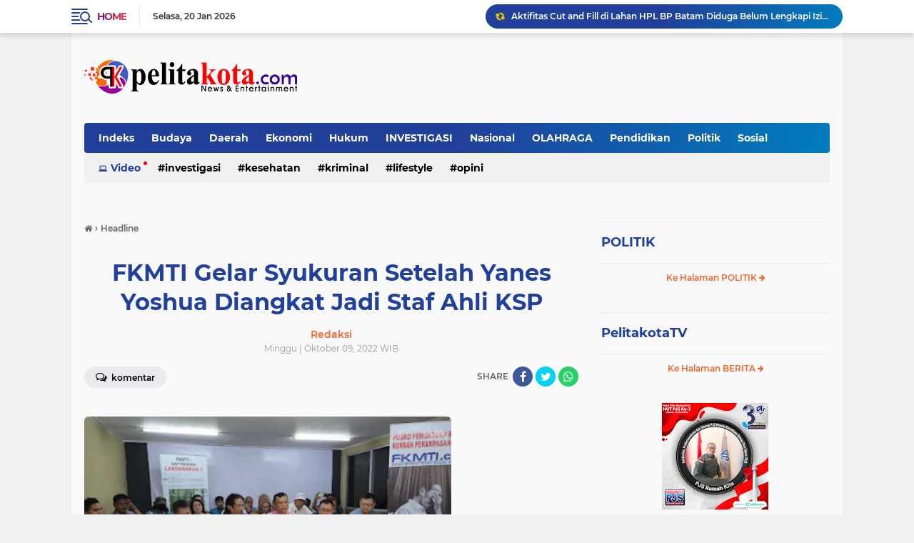

--- FILE ---
content_type: text/javascript; charset=UTF-8
request_url: https://www.pelitakota.com/feeds/posts/default/-/Headline?alt=json-in-script&callback=related_results_labels_thumbs&max-results=8
body_size: 14076
content:
// API callback
related_results_labels_thumbs({"version":"1.0","encoding":"UTF-8","feed":{"xmlns":"http://www.w3.org/2005/Atom","xmlns$openSearch":"http://a9.com/-/spec/opensearchrss/1.0/","xmlns$blogger":"http://schemas.google.com/blogger/2008","xmlns$georss":"http://www.georss.org/georss","xmlns$gd":"http://schemas.google.com/g/2005","xmlns$thr":"http://purl.org/syndication/thread/1.0","id":{"$t":"tag:blogger.com,1999:blog-6675240636065377096"},"updated":{"$t":"2026-01-19T19:52:55.680+07:00"},"category":[{"term":"Headline"},{"term":"KOTA BATAM"},{"term":"HEADLINE NEWS"},{"term":"KEPULAUAN RIAU"},{"term":"Daerah"},{"term":"Batam"},{"term":"Nasional"},{"term":"Jakarta"},{"term":"Berita Kepri"},{"term":"BP Batam"},{"term":"Kepri"},{"term":"Hukum"},{"term":"Ekonomi \u0026 Bisnis"},{"term":"OLAHRAGA"},{"term":"Hukum \u0026 Kriminal"},{"term":"Tanjung Pinang"},{"term":"DPRD KOTA BATAM"},{"term":"Daearah"},{"term":"Ekonomi"},{"term":"SUMATERA UTARA"},{"term":"Tanjungpinang"},{"term":"SUMSEL"},{"term":"BABEL"},{"term":"DPRD BATAM"},{"term":"Bright PLN Batam"},{"term":"Sosial"},{"term":"PLN Batam"},{"term":"PROVINSI RIAU"},{"term":"KOTA TANJUNGPINANG"},{"term":"Politik"},{"term":"Bintan"},{"term":"OPINI"},{"term":"ADVERTORIAL"},{"term":"Karimun"},{"term":"Pemko Batam"},{"term":"Pendidikan"},{"term":"DEWAN PERS"},{"term":"KAB.KARIMUN"},{"term":"Kesehatan"},{"term":"GORONTALO"},{"term":"SUMUT"},{"term":"DPRD Provinsi Kepri"},{"term":"Parawisata"},{"term":"Budaya"},{"term":"KABUPATEN KARIMUN"},{"term":"investasi"},{"term":"Riau"},{"term":"BELITUNG TIMUR"},{"term":"BPBatam"},{"term":"INTERNASIONAL"},{"term":"JAMBI"},{"term":"KABUPATEN LINGGA"},{"term":"TAPANULI UTARA"},{"term":"PANGKALPINANG"},{"term":"Pekanbaru"},{"term":"BANGKA"},{"term":"BERITA TAPANULI UTARA"},{"term":"Dareah"},{"term":"KAB.LINGGA"},{"term":"SUMATERA BARAT"},{"term":"ACEH TIMUR"},{"term":"Bali"},{"term":"JABAR"},{"term":"JAWA BARAT"},{"term":"KAB.GORONTALO"},{"term":"KAB.Way Kanan"},{"term":"Kriminal"},{"term":"News and Entertainment"},{"term":"PALU"},{"term":"SPAM Batam"},{"term":"SULAWESI TENGAH"},{"term":"ARTIKEL"},{"term":"BABE"},{"term":"Berita Sumut"},{"term":"HIBURAN"},{"term":"Headline."},{"term":"INVESTIGASI"},{"term":"Infrastruktur"},{"term":"KABUPATEN POHUWATO"},{"term":"Lingga"},{"term":"PANGKAL PINANG"},{"term":"SULAWESI UTARA"},{"term":"YOGYAKARTA"},{"term":"Head"},{"term":"JATENG"},{"term":"KABUPATEN BATUBARA"},{"term":"KEPULAUAN"},{"term":"MEDAN"},{"term":"Natuna"},{"term":"PROV. JAMBI"},{"term":"PROVINSI ACEH"},{"term":"SULAWESI SELATAN"},{"term":"SUMBAR"},{"term":"Tapanuli Tengah"},{"term":"Aceh"},{"term":"BANTEN"},{"term":"BEA CUKAI\n BATAM"},{"term":"BENGKULU"},{"term":"BP BatamKota Batam"},{"term":"Berita Pekanbaru"},{"term":"GAYA HIDUP"},{"term":"KAB.TANJUNG BALAI KARIMUN"},{"term":"KAB.WAYKANAN"},{"term":"KABUPATEN BOALEMO"},{"term":"KALIMANTAN TENGAH"},{"term":"KALIMANTAN TIMUR"},{"term":"MANADO"},{"term":"Olah Raga"},{"term":"PALEMBANG"},{"term":"Pemprov Kepri"},{"term":"Polresta Barelang"},{"term":"SERBA-SERBI"},{"term":"Tenaga Kerja"},{"term":"BANDA ACEH"},{"term":"BANDUNG"},{"term":"BANGKA BARAT"},{"term":"BDaeeah"},{"term":"BEA CUKAI\r BATAM"},{"term":"Baram"},{"term":"Berita Puspen TNI"},{"term":"Dae"},{"term":"Daeeah"},{"term":"ENTERTAINMENT"},{"term":"GUNUNG KIDUL"},{"term":"INDRAMAYU"},{"term":"INDUSTRI"},{"term":"JAKATA"},{"term":"JAWA TIMUR"},{"term":"Jatim"},{"term":"KAB GRESIK"},{"term":"KAB. PALALAWAN"},{"term":"KAB.MUBA"},{"term":"KABUPATEN LAHAT"},{"term":"KABUPATEN MUARA ENIM"},{"term":"KABUPATEN NATUNA"},{"term":"KALBAR"},{"term":"KRIMNAL"},{"term":"Kepri."},{"term":"LAMPUNG"},{"term":"Lifestyle"},{"term":"MAKASSAR"},{"term":"MUARA ENIM"},{"term":"MUSI RAWAS"},{"term":"PALALAWAN"},{"term":"PAPUA"},{"term":"PEMILU 2024"},{"term":"PROV.LAMPUNG"},{"term":"Pekanbaru."},{"term":"Pelalawan"},{"term":"Puspen TNI"},{"term":"SPAM BATA"},{"term":"SULUT"},{"term":"TANGJUNGBALAI"},{"term":"TAPTENG"},{"term":"TULUNGAGUNG"},{"term":"Tanjungpinan"}],"title":{"type":"text","$t":"Pelita Kota"},"subtitle":{"type":"html","$t":""},"link":[{"rel":"http://schemas.google.com/g/2005#feed","type":"application/atom+xml","href":"https:\/\/www.pelitakota.com\/feeds\/posts\/default"},{"rel":"self","type":"application/atom+xml","href":"https:\/\/www.blogger.com\/feeds\/6675240636065377096\/posts\/default\/-\/Headline?alt=json-in-script\u0026max-results=8"},{"rel":"alternate","type":"text/html","href":"https:\/\/www.pelitakota.com\/search\/label\/Headline"},{"rel":"hub","href":"http://pubsubhubbub.appspot.com/"},{"rel":"next","type":"application/atom+xml","href":"https:\/\/www.blogger.com\/feeds\/6675240636065377096\/posts\/default\/-\/Headline\/-\/Headline?alt=json-in-script\u0026start-index=9\u0026max-results=8"}],"author":[{"name":{"$t":"Redaksi"},"uri":{"$t":"http:\/\/www.blogger.com\/profile\/15657307995256460817"},"email":{"$t":"noreply@blogger.com"},"gd$image":{"rel":"http://schemas.google.com/g/2005#thumbnail","width":"16","height":"16","src":"https:\/\/img1.blogblog.com\/img\/b16-rounded.gif"}}],"generator":{"version":"7.00","uri":"http://www.blogger.com","$t":"Blogger"},"openSearch$totalResults":{"$t":"3321"},"openSearch$startIndex":{"$t":"1"},"openSearch$itemsPerPage":{"$t":"8"},"entry":[{"id":{"$t":"tag:blogger.com,1999:blog-6675240636065377096.post-2410950148930069903"},"published":{"$t":"2026-01-17T09:00:00.003+07:00"},"updated":{"$t":"2026-01-17T09:26:17.146+07:00"},"category":[{"scheme":"http://www.blogger.com/atom/ns#","term":"Headline"},{"scheme":"http://www.blogger.com/atom/ns#","term":"HEADLINE NEWS"},{"scheme":"http://www.blogger.com/atom/ns#","term":"KOTA BATAM"}],"title":{"type":"text","$t":"Aktifitas Cut and Fill di Lahan HPL BP Batam Diduga Belum Lengkapi Izin, Mantan Wakil Rakyat Pasang Badan?"},"content":{"type":"html","$t":"\u003Ctable align=\"center\" cellpadding=\"0\" cellspacing=\"0\" class=\"tr-caption-container\" style=\"margin-left: auto; margin-right: auto;\"\u003E\u003Ctbody\u003E\u003Ctr\u003E\u003Ctd style=\"text-align: center;\"\u003E\u003Ca href=\"https:\/\/blogger.googleusercontent.com\/img\/b\/R29vZ2xl\/AVvXsEiIrD5M3GUsD_6PjUts3UuCKVJ7GmCLJmkhyzpc3GbDoSFC1wlKSLTORXgsFbuzqxpOGNaO22bERmL9FRUQx6XECVBdo7XaM2ZILnOam9UBNGH0HFyOORQfdhwcLazfOX7uL_ZLp2TWFvA5xxvDMBldT6nmHXaV1NM2ax-_GdFTgA3nFr73NSVdE8A3_v_y\/s4096\/IMG-20260116-WA0151.jpg\" style=\"margin-left: auto; margin-right: auto;\"\u003E\u003Cimg border=\"0\" data-original-height=\"2304\" data-original-width=\"4096\" height=\"225\" src=\"https:\/\/blogger.googleusercontent.com\/img\/b\/R29vZ2xl\/AVvXsEiIrD5M3GUsD_6PjUts3UuCKVJ7GmCLJmkhyzpc3GbDoSFC1wlKSLTORXgsFbuzqxpOGNaO22bERmL9FRUQx6XECVBdo7XaM2ZILnOam9UBNGH0HFyOORQfdhwcLazfOX7uL_ZLp2TWFvA5xxvDMBldT6nmHXaV1NM2ax-_GdFTgA3nFr73NSVdE8A3_v_y\/w400-h225\/IMG-20260116-WA0151.jpg\" width=\"400\" \/\u003E\u003C\/a\u003E\u003C\/td\u003E\u003C\/tr\u003E\u003Ctr\u003E\u003Ctd class=\"tr-caption\" style=\"text-align: center;\"\u003EAktivitas Cut and Fill di Kawasan Tentang, Kelurahan Buliang, Sekupang, Batam. (15\/1\/2025)\u0026nbsp;\u003C\/td\u003E\u003C\/tr\u003E\u003C\/tbody\u003E\u003C\/table\u003E\u003Cbr \/\u003E\u003Cp\u003E\u003Cb\u003EPELiTAKOTA.com\u003C\/b\u003E | Batam — Aktivitas cut and fill di kawasan Temiang, Kelurahan Buliang, Kota Batam, kembali memantik sorotan tajam publik. Kegiatan pematangan lahan yang berlangsung di atas Hak Pengelolaan Lahan (HPL) milik BP Batam itu diduga kuat dilakukan tanpa dasar hukum yang sah, sekaligus membuka persoalan serius terkait penegakan hukum, tata kelola aset negara, dan pengawasan lingkungan.\u003C\/p\u003E\u003Cp\u003E\u003Cbr \/\u003E\u003C\/p\u003E\u003Cp\u003EIronisnya, di lokasi kegiatan terpampang jelas plang resmi HPL BP Batam yang secara tegas melarang segala bentuk aktivitas tanpa persetujuan tertulis dari BP Batam sebagai pemegang kewenangan. Namun larangan tersebut seolah tak bermakna.\u003C\/p\u003E\u003Cp\u003E\u003Cbr \/\u003E\u003C\/p\u003E\u003Cp\u003EPantauan langsung wartawan pada Kamis (15\/01\/2026) menunjukkan aktivitas pengerukan tanah dan batu menggunakan alat berat dalam skala besar. Sejumlah dump truck terlihat keluar-masuk lokasi mengangkut material hasil cut and fill, yang diduga dibawa ke kawasan Marina, Kecamatan Sekupang. Intensitas kegiatan ini menandakan operasi yang terencana dan sistematis, bukan aktivitas insidental.\u003C\/p\u003E\u003Cp\u003E\u003Cbr \/\u003E\u003C\/p\u003E\u003Cp\u003EFakta lapangan tersebut bertolak belakang dengan peringatan resmi pada plang HPL BP Batam. Kondisi ini memunculkan pertanyaan mendasar: atas dasar hukum apa aktivitas pemanfaatan lahan negara tersebut dilakukan?\u003C\/p\u003E\u003Cp\u003E\u003Cbr \/\u003E\u003C\/p\u003E\u003Cp\u003EUpaya konfirmasi dilakukan wartawan pada Jumat (16\/01\/2026). Seorang pengusaha berinisial FZN (mantan wakil Rakyat) mengklaim, bahwa seluruh perizinan telah dipenuhi, termasuk PETEK, UKL-UPL, PKPR, hingga PBG sebagai dasar legalitas kegiatan.\u003C\/p\u003E\u003Cp\u003E\u003Cbr \/\u003E\u003C\/p\u003E\u003Cp\u003ENamun klaim tersebut dibantah tegas oleh BP Batam. Melalui pesan WhatsApp, Sub Bidang Humas BP Batam menegaskan bahwa aktivitas cut and fill di lokasi Temiang tidak mengantongi izin, dan unit terkait telah melayangkan surat peringatan resmi kepada pihak pelaksana.\u003C\/p\u003E\u003Cp\u003E\u003Cbr \/\u003E\u003C\/p\u003E\u003Cp\u003EPernyataan ini menegaskan bahwa sebagai pemegang kewenangan HPL, BP Batam tidak pernah memberikan persetujuan tertulis atas kegiatan pematangan lahan di kawasan tersebut. Perbedaan keterangan antara pihak pengusaha dan BP Batam ini tidak lagi dapat dipandang sebagai kesalahpahaman administratif, melainkan indikasi pelanggaran hukum yang patut diuji secara pidana.\u003C\/p\u003E\u003Cp\u003E\u003Cbr \/\u003E\u003C\/p\u003E\u003Cp\u003EBerpotensi Langgar Sejumlah Undang-Undang\u003C\/p\u003E\u003Cp\u003E\u003Cbr \/\u003E\u003C\/p\u003E\u003Cp\u003ESecara regulatif, pemanfaatan lahan negara tanpa izin di atas HPL berpotensi melanggar sejumlah ketentuan hukum, antara lain:\u003C\/p\u003E\u003Cp\u003E\u003Cbr \/\u003E\u003C\/p\u003E\u003Cp\u003EUndang-Undang Nomor 5 Tahun 1960 tentang Pokok-Pokok Agraria, yang menegaskan bahwa penguasaan dan penggunaan tanah negara harus berdasarkan hak dan izin yang sah;\u003C\/p\u003E\u003Cp\u003E\u003Cbr \/\u003E\u003C\/p\u003E\u003Cp\u003EUndang-Undang Nomor 11 Tahun 2020 tentang Cipta Kerja juncto PP Nomor 21 Tahun 2021 tentang Penyelenggaraan Penataan Ruang, yang mewajibkan kesesuaian kegiatan pemanfaatan ruang dengan perizinan berusaha dan persetujuan pemegang kewenangan lahan;\u003C\/p\u003E\u003Cp\u003E\u003Cbr \/\u003E\u003C\/p\u003E\u003Cp\u003EUndang-Undang Nomor 32 Tahun 2009 tentang Perlindungan dan Pengelolaan Lingkungan Hidup, yang secara tegas melarang kegiatan yang berpotensi menimbulkan dampak lingkungan tanpa izin dan dokumen lingkungan yang sah.\u003C\/p\u003E\u003Cp\u003E\u003Cbr \/\u003E\u003C\/p\u003E\u003Cp\u003EPasal 109 UU 32\/2009 menyatakan bahwa setiap orang yang melakukan usaha dan\/atau kegiatan tanpa izin lingkungan dapat dipidana, selain dikenai sanksi administratif berupa penghentian kegiatan, paksaan pemerintah, hingga kewajiban pemulihan lingkungan.\u003C\/p\u003E\u003Cp\u003E\u003Cbr \/\u003E\u003C\/p\u003E\u003Cp\u003EAncaman Lingkungan dan Keselamatan Publik\u003C\/p\u003E\u003Cp\u003E\u003Cbr \/\u003E\u003C\/p\u003E\u003Cp\u003EDari aspek risiko, aktivitas cut and fill tanpa pengawasan berpotensi mengubah kontur tanah, merusak sistem drainase alami, serta meningkatkan ancaman banjir dan longsor di wilayah sekitar. Dampak ini tidak hanya merugikan lingkungan hidup, tetapi juga mengancam keselamatan masyarakat, sehingga memiliki dimensi kepentingan publik yang luas.\u003C\/p\u003E\u003Cp\u003E\u003Cbr \/\u003E\u003C\/p\u003E\u003Cp\u003EDesakan Penegakan Hukum\u003C\/p\u003E\u003Cp\u003E\u003Cbr \/\u003E\u003C\/p\u003E\u003Cp\u003EAtas kondisi tersebut, publik menilai bahwa surat peringatan tidak boleh menjadi titik akhir penanganan. Aparat penegak hukum, khususnya Polda Kepulauan Riau melalui Ditreskrimsus, didesak segera melakukan penyelidikan untuk memastikan ada atau tidaknya unsur tindak pidana dalam aktivitas tersebut.\u003C\/p\u003E\u003Cp\u003E\u003Cbr \/\u003E\u003C\/p\u003E\u003Cp\u003ESelain itu, Dinas Lingkungan Hidup Kota Batam diminta turun langsung ke lapangan guna memeriksa kepatuhan terhadap dokumen lingkungan, termasuk keabsahan UKL-UPL yang diklaim pelaksana kegiatan.\u003C\/p\u003E\u003Cp\u003E\u003Cbr \/\u003E\u003C\/p\u003E\u003Cp\u003EDari sisi legislatif, DPRD Kota Batam, khususnya Komisi I dan Komisi III, didorong menjalankan fungsi pengawasan secara aktif agar tidak terjadi pembiaran terhadap kegiatan yang berpotensi melanggar hukum dan merugikan kepentingan publik.\u003C\/p\u003E\u003Cp\u003E\u003Cbr \/\u003E\u003C\/p\u003E\u003Cp\u003EKasus cut and fill di atas lahan HPL BP Batam ini menjadi ujian nyata konsistensi penegakan hukum dan tata kelola lahan di Kota Batam. Publik berhak mengetahui apakah aturan benar-benar ditegakkan secara tegas, atau hanya berhenti sebagai tulisan di atas plang tanpa makna.(tim)\u0026nbsp;\u003C\/p\u003E"},"link":[{"rel":"replies","type":"application/atom+xml","href":"https:\/\/www.pelitakota.com\/feeds\/2410950148930069903\/comments\/default","title":"Posting Komentar"},{"rel":"replies","type":"text/html","href":"https:\/\/www.blogger.com\/comment\/fullpage\/post\/6675240636065377096\/2410950148930069903","title":"0 Komentar"},{"rel":"edit","type":"application/atom+xml","href":"https:\/\/www.blogger.com\/feeds\/6675240636065377096\/posts\/default\/2410950148930069903"},{"rel":"self","type":"application/atom+xml","href":"https:\/\/www.blogger.com\/feeds\/6675240636065377096\/posts\/default\/2410950148930069903"},{"rel":"alternate","type":"text/html","href":"https:\/\/www.pelitakota.com\/2026\/01\/aktifitas-cut-and-fill-di-lahan-hpl-bp.html","title":"Aktifitas Cut and Fill di Lahan HPL BP Batam Diduga Belum Lengkapi Izin, Mantan Wakil Rakyat Pasang Badan?"}],"author":[{"name":{"$t":"Redaksi"},"uri":{"$t":"http:\/\/www.blogger.com\/profile\/15657307995256460817"},"email":{"$t":"noreply@blogger.com"},"gd$image":{"rel":"http://schemas.google.com/g/2005#thumbnail","width":"16","height":"16","src":"https:\/\/img1.blogblog.com\/img\/b16-rounded.gif"}}],"media$thumbnail":{"xmlns$media":"http://search.yahoo.com/mrss/","url":"https:\/\/blogger.googleusercontent.com\/img\/b\/R29vZ2xl\/AVvXsEiIrD5M3GUsD_6PjUts3UuCKVJ7GmCLJmkhyzpc3GbDoSFC1wlKSLTORXgsFbuzqxpOGNaO22bERmL9FRUQx6XECVBdo7XaM2ZILnOam9UBNGH0HFyOORQfdhwcLazfOX7uL_ZLp2TWFvA5xxvDMBldT6nmHXaV1NM2ax-_GdFTgA3nFr73NSVdE8A3_v_y\/s72-w400-h225-c\/IMG-20260116-WA0151.jpg","height":"72","width":"72"},"thr$total":{"$t":"0"},"georss$featurename":{"$t":"Batam, Kota Batam, Kepulauan Riau, Indonesia"},"georss$point":{"$t":"1.1296085 104.053004"},"georss$box":{"$t":"-27.180625336178846 68.896754 29.439842336178845 139.209254"}},{"id":{"$t":"tag:blogger.com,1999:blog-6675240636065377096.post-1203696269226372691"},"published":{"$t":"2026-01-15T13:31:00.002+07:00"},"updated":{"$t":"2026-01-15T13:31:25.081+07:00"},"category":[{"scheme":"http://www.blogger.com/atom/ns#","term":"Headline"},{"scheme":"http://www.blogger.com/atom/ns#","term":"HEADLINE NEWS"},{"scheme":"http://www.blogger.com/atom/ns#","term":"KOTA BATAM"}],"title":{"type":"text","$t":"Catat Capaian Positif 2025, BP Batam Siapkan Lompatan Pembangunan Tahun 2026"},"content":{"type":"html","$t":"\u003Cp\u003E\u003Ctable align=\"center\" cellpadding=\"0\" cellspacing=\"0\" class=\"tr-caption-container\" style=\"margin-left: auto; margin-right: auto;\"\u003E\u003Ctbody\u003E\u003Ctr\u003E\u003Ctd style=\"text-align: center;\"\u003E\u003Ca href=\"https:\/\/blogger.googleusercontent.com\/img\/b\/R29vZ2xl\/AVvXsEgEPyzAwTHY-nKphUpdsIr8aPAZ1MV_sBIKJFQP0cil1PwTuJ0z3CCwl_kOCe11E2b6e9hG8u1axhnhKEz-8Paxc5v33yHRNpStln1YpLUzfnvKonYwwPjoDt1ZTQHVBR8jsk2ctKbIYaGFTICHjin1ujQa9tiyzvh4rzRJBo-Qhf7p167RVVELTpnclvwg\/s1536\/BP-6-1536x1060.jpg\" imageanchor=\"1\" style=\"margin-left: auto; margin-right: auto;\"\u003E\u003Cimg border=\"0\" data-original-height=\"1060\" data-original-width=\"1536\" height=\"276\" src=\"https:\/\/blogger.googleusercontent.com\/img\/b\/R29vZ2xl\/AVvXsEgEPyzAwTHY-nKphUpdsIr8aPAZ1MV_sBIKJFQP0cil1PwTuJ0z3CCwl_kOCe11E2b6e9hG8u1axhnhKEz-8Paxc5v33yHRNpStln1YpLUzfnvKonYwwPjoDt1ZTQHVBR8jsk2ctKbIYaGFTICHjin1ujQa9tiyzvh4rzRJBo-Qhf7p167RVVELTpnclvwg\/w400-h276\/BP-6-1536x1060.jpg\" width=\"400\" \/\u003E\u003C\/a\u003E\u003C\/td\u003E\u003C\/tr\u003E\u003Ctr\u003E\u003Ctd class=\"tr-caption\" style=\"text-align: center;\"\u003EKepala BP Batam, Amsakar Achmad. (14\/1\/2026)\u0026nbsp;\u003C\/td\u003E\u003C\/tr\u003E\u003C\/tbody\u003E\u003C\/table\u003E\u003Cbr \/\u003E\u003Cb\u003EPELiTAKOTA.com\u003C\/b\u003E|BATAM, Badan Pengusahaan (BP) Batam sukses mencatat pencapaian luar biasa sepanjang tahun 2025.\u003C\/p\u003E\u003Cp\u003E\u003Cbr \/\u003E\u003C\/p\u003E\u003Cp\u003EMelalui berbagai langkah strategis, BP Batam menutup tahun tersebut dengan beragam capaian positif. Investasi tumbuh sebesar Rp 54,74 triliun dari target Rp 60 triliun.\u003C\/p\u003E\u003Cp\u003E\u003Cbr \/\u003E\u003C\/p\u003E\u003Cp\u003EPeningkatan itu turut memberikan stimulus terhadap pertumbuhan ekonomi yang tumbuh sebesar 6,89 persen atau lebih baik dari tahun sebelumnya.\u003C\/p\u003E\u003Cp\u003E\u003Cbr \/\u003E\u003C\/p\u003E\u003Cp\u003EKepala BP Batam, Amsakar Achmad, mengatakan bahwa capaian-capaian ini tidak terlepas dari energi kolektif seluruh pihak.\u003C\/p\u003E\u003Cp\u003E\u003Cbr \/\u003E\u003C\/p\u003E\u003Cp\u003ESehingga, percepatan pembangunan untuk mendukung kemajuan Batam bisa terealisasi optimal.\u003C\/p\u003E\u003Cp\u003E\u003Cbr \/\u003E\u003C\/p\u003E\u003Cp\u003E“Sinergi yang baik ini mesti kita jaga. Kami juga terus melakukan pembenahan di berbagai sektor, khususnya dalam pelayanan perizinan. Tujuannya agar iklim investasi tetap terjaga dan mampu memberikan kontribusi terhadap ekonomi Batam, ujar Amsakar, Rabu (14\/1\/2025).\u003C\/p\u003E\u003Cp\u003E\u003Cbr \/\u003E\u003C\/p\u003E\u003Cp\u003EOptimisme Amsakar tersebut beralasan. Selain membenahi layanan investasi, BP Batam juga terus berupaya untuk menyederhanakan regulasi guna memperkuat ekosistem usaha.\u003C\/p\u003E\u003Cp\u003E\u003Cbr \/\u003E\u003C\/p\u003E\u003Cp\u003EDengan berbagai langkah ini, kata Amsakar, BP Batam pun siap untuk memberikan lompatan pembangunan sepanjang tahun 2026.\u003C\/p\u003E\u003Cp\u003E\u003Cbr \/\u003E\u003C\/p\u003E\u003Cp\u003E“Momentum yang baik sepanjang 2025 ini harus kita tingkatkan pada tahun ini. Di tengah ketidakpastian global, investor masih tetap percaya untuk berinvestasi di Batam. Maka kepercayaan ini yang harus kita jaga agar arus investasi dan aktivitas industri terus berjalan,” pesannya.***\u003C\/p\u003E"},"link":[{"rel":"replies","type":"application/atom+xml","href":"https:\/\/www.pelitakota.com\/feeds\/1203696269226372691\/comments\/default","title":"Posting Komentar"},{"rel":"replies","type":"text/html","href":"https:\/\/www.blogger.com\/comment\/fullpage\/post\/6675240636065377096\/1203696269226372691","title":"0 Komentar"},{"rel":"edit","type":"application/atom+xml","href":"https:\/\/www.blogger.com\/feeds\/6675240636065377096\/posts\/default\/1203696269226372691"},{"rel":"self","type":"application/atom+xml","href":"https:\/\/www.blogger.com\/feeds\/6675240636065377096\/posts\/default\/1203696269226372691"},{"rel":"alternate","type":"text/html","href":"https:\/\/www.pelitakota.com\/2026\/01\/catat-capaian-positif-2025-bp-batam.html","title":"Catat Capaian Positif 2025, BP Batam Siapkan Lompatan Pembangunan Tahun 2026"}],"author":[{"name":{"$t":"Redaksi"},"uri":{"$t":"http:\/\/www.blogger.com\/profile\/15657307995256460817"},"email":{"$t":"noreply@blogger.com"},"gd$image":{"rel":"http://schemas.google.com/g/2005#thumbnail","width":"16","height":"16","src":"https:\/\/img1.blogblog.com\/img\/b16-rounded.gif"}}],"media$thumbnail":{"xmlns$media":"http://search.yahoo.com/mrss/","url":"https:\/\/blogger.googleusercontent.com\/img\/b\/R29vZ2xl\/AVvXsEgEPyzAwTHY-nKphUpdsIr8aPAZ1MV_sBIKJFQP0cil1PwTuJ0z3CCwl_kOCe11E2b6e9hG8u1axhnhKEz-8Paxc5v33yHRNpStln1YpLUzfnvKonYwwPjoDt1ZTQHVBR8jsk2ctKbIYaGFTICHjin1ujQa9tiyzvh4rzRJBo-Qhf7p167RVVELTpnclvwg\/s72-w400-h276-c\/BP-6-1536x1060.jpg","height":"72","width":"72"},"thr$total":{"$t":"0"},"georss$featurename":{"$t":"Batam, Kota Batam, Kepulauan Riau, Indonesia"},"georss$point":{"$t":"1.1296085 104.053004"},"georss$box":{"$t":"-27.180625336178846 68.896754 29.439842336178845 139.209254"}},{"id":{"$t":"tag:blogger.com,1999:blog-6675240636065377096.post-7250945242237605972"},"published":{"$t":"2026-01-14T10:53:00.002+07:00"},"updated":{"$t":"2026-01-15T11:01:55.045+07:00"},"category":[{"scheme":"http://www.blogger.com/atom/ns#","term":"Headline"},{"scheme":"http://www.blogger.com/atom/ns#","term":"HEADLINE NEWS"},{"scheme":"http://www.blogger.com/atom/ns#","term":"KOTA BATAM"}],"title":{"type":"text","$t":"Tanggapi Keluhan Warga, BP Batam Bersama ABH Akan Memperkuat Jaringan Interkoneksi di beberapa wilayah"},"content":{"type":"html","$t":"\u003Ctable align=\"center\" cellpadding=\"0\" cellspacing=\"0\" class=\"tr-caption-container\" style=\"margin-left: auto; margin-right: auto;\"\u003E\u003Ctbody\u003E\u003Ctr\u003E\u003Ctd style=\"text-align: center;\"\u003E\u003Ca href=\"https:\/\/blogger.googleusercontent.com\/img\/b\/R29vZ2xl\/AVvXsEhLIyt7n0m2iwL-f8gZyjt0cuUID_WaXhEF7r0np9tZU6-1nKJYlRbky26w3GXH2407svJ8oLcBPoLKo2ZOqUrSPh_xiY52A4Ylv9qSKkkqi_8javZw54R2jn5aOckmKtwTmBzgzNvWdla3Znknh7PhZ6cKH9UNFFVItvYNbDIfZk4tNiT7bKy9zjQcA2J1\/s1256\/BP-5.jpg\" imageanchor=\"1\" style=\"margin-left: auto; margin-right: auto;\"\u003E\u003Cimg border=\"0\" data-original-height=\"720\" data-original-width=\"1256\" height=\"229\" src=\"https:\/\/blogger.googleusercontent.com\/img\/b\/R29vZ2xl\/AVvXsEhLIyt7n0m2iwL-f8gZyjt0cuUID_WaXhEF7r0np9tZU6-1nKJYlRbky26w3GXH2407svJ8oLcBPoLKo2ZOqUrSPh_xiY52A4Ylv9qSKkkqi_8javZw54R2jn5aOckmKtwTmBzgzNvWdla3Znknh7PhZ6cKH9UNFFVItvYNbDIfZk4tNiT7bKy9zjQcA2J1\/w400-h229\/BP-5.jpg\" width=\"400\" \/\u003E\u003C\/a\u003E\u003C\/td\u003E\u003C\/tr\u003E\u003Ctr\u003E\u003Ctd class=\"tr-caption\" style=\"text-align: center;\"\u003EAnggota\/Deputi Bidang Pelayanan Umum BP Batam, Ariastuty Sirait meninjau distribusi air bersih diwilayah Bengkong Harapan II, Batam. (13\/01\/2026)\u0026nbsp;\u003C\/td\u003E\u003C\/tr\u003E\u003C\/tbody\u003E\u003C\/table\u003E\u003Cbr \/\u003E\u003Cp\u003E\u003Cb\u003EPELiTAKOTA.com\u003C\/b\u003E|BATAM, Badan Pengusahaan (BP) Batam melalui Badan Usaha (BU) SPAM, Fasilitas dan Lingkungan melaksanakan pertemuan silaturahmi serta peninjauan distribusi air bersih di wilayah Bengkong Harapan II, Selasa (13\/1\/2026) sore.\u003C\/p\u003E\u003Cp\u003E\u003Cbr \/\u003E\u003C\/p\u003E\u003Cp\u003EBertempat di Kediaman Ketua RW VII, Bengkong Harapan II, pertemuan ini turut dihadiri oleh Direktur BU SPAM, Fasilitas dan Lingkungan BP Batam, Iyus Rusmana, Direktur Operasional ABH, Jefri Maulidani, perangkat RW dan RT dan tokoh masyarakat di RW VII Bengkong Harapan II.\u003C\/p\u003E\u003Cp\u003E\u003Cbr \/\u003E\u003C\/p\u003E\u003Cp\u003EAnggota\/Deputi Bidang Pelayanan Umum, Ariastuty Sirait menyampaikan bahwa saat ini, BP Batam bersama ABH akan memperkuat jaringan interkoneksi di beberapa wilayah sebagai solusi jangka pendek.\u003C\/p\u003E\u003Cp\u003E\u003Cbr \/\u003E\u003C\/p\u003E\u003Cp\u003ESementara untuk jangka panjang, nantinya akan dilakukan interkoneksi yang menghubungkan dari tangki ozon bukit senyum ke sejumlah daerah, termasuk Bengkong.\u003C\/p\u003E\u003Cp\u003E\u003Cbr \/\u003E\u003C\/p\u003E\u003Cp\u003E“Kami berharap semoga upaya jangka pendek dan jangka panjang yang dilakukan saat ini, nantinya dapat memberikan solusi atas persoalan air khususnya di wilayah Bengkong Harapan II” serunya.\u003C\/p\u003E\u003Cp\u003E\u003Cbr \/\u003E\u003C\/p\u003E\u003Cp\u003EKetua RW VII Bengkong Harapan II, Sularto menyampaikan terima kasih atas atensi BP Batam dan ABH yang hadir langsung untuk meninjau keluhan warga Bengkong Harapan II.\u003C\/p\u003E\u003Cp\u003E\u003Cbr \/\u003E\u003C\/p\u003E\u003Cp\u003E“Kami sangat berharap mudah-mudahan air dapat kembali mengalir normal,” harapnya.\u003C\/p\u003E\u003Cp\u003E\u003Cbr \/\u003E\u003C\/p\u003E\u003Cp\u003EHal senada juga disampaikan perwakilan RT dan tokoh masyarakat. Pertemuan ini diharapkan adanya tindak lanjut dalam mengatasi persoalan distribusi air di wilayah mereka.***\u003C\/p\u003E"},"link":[{"rel":"replies","type":"application/atom+xml","href":"https:\/\/www.pelitakota.com\/feeds\/7250945242237605972\/comments\/default","title":"Posting Komentar"},{"rel":"replies","type":"text/html","href":"https:\/\/www.blogger.com\/comment\/fullpage\/post\/6675240636065377096\/7250945242237605972","title":"0 Komentar"},{"rel":"edit","type":"application/atom+xml","href":"https:\/\/www.blogger.com\/feeds\/6675240636065377096\/posts\/default\/7250945242237605972"},{"rel":"self","type":"application/atom+xml","href":"https:\/\/www.blogger.com\/feeds\/6675240636065377096\/posts\/default\/7250945242237605972"},{"rel":"alternate","type":"text/html","href":"https:\/\/www.pelitakota.com\/2026\/01\/tanggapi-keluhan-warga-bp-batam-bersama.html","title":"Tanggapi Keluhan Warga, BP Batam Bersama ABH Akan Memperkuat Jaringan Interkoneksi di beberapa wilayah"}],"author":[{"name":{"$t":"Redaksi"},"uri":{"$t":"http:\/\/www.blogger.com\/profile\/15657307995256460817"},"email":{"$t":"noreply@blogger.com"},"gd$image":{"rel":"http://schemas.google.com/g/2005#thumbnail","width":"16","height":"16","src":"https:\/\/img1.blogblog.com\/img\/b16-rounded.gif"}}],"media$thumbnail":{"xmlns$media":"http://search.yahoo.com/mrss/","url":"https:\/\/blogger.googleusercontent.com\/img\/b\/R29vZ2xl\/AVvXsEhLIyt7n0m2iwL-f8gZyjt0cuUID_WaXhEF7r0np9tZU6-1nKJYlRbky26w3GXH2407svJ8oLcBPoLKo2ZOqUrSPh_xiY52A4Ylv9qSKkkqi_8javZw54R2jn5aOckmKtwTmBzgzNvWdla3Znknh7PhZ6cKH9UNFFVItvYNbDIfZk4tNiT7bKy9zjQcA2J1\/s72-w400-h229-c\/BP-5.jpg","height":"72","width":"72"},"thr$total":{"$t":"0"},"georss$featurename":{"$t":"Batam, Kota Batam, Kepulauan Riau, Indonesia"},"georss$point":{"$t":"1.1296085 104.053004"},"georss$box":{"$t":"-27.180625336178846 68.896754 29.439842336178845 139.209254"}},{"id":{"$t":"tag:blogger.com,1999:blog-6675240636065377096.post-3221505088411226101"},"published":{"$t":"2026-01-14T08:50:00.006+07:00"},"updated":{"$t":"2026-01-14T08:50:53.164+07:00"},"category":[{"scheme":"http://www.blogger.com/atom/ns#","term":"Headline"},{"scheme":"http://www.blogger.com/atom/ns#","term":"HEADLINE NEWS"},{"scheme":"http://www.blogger.com/atom/ns#","term":"Nasional"}],"title":{"type":"text","$t":"Wapres Gibran Bertemu Pegiat Ekonomi Kreatif Mendorong UMKM "},"content":{"type":"html","$t":"\u003Cp\u003E\u003Ctable align=\"center\" cellpadding=\"0\" cellspacing=\"0\" class=\"tr-caption-container\" style=\"margin-left: auto; margin-right: auto;\"\u003E\u003Ctbody\u003E\u003Ctr\u003E\u003Ctd style=\"text-align: center;\"\u003E\u003Ca href=\"https:\/\/blogger.googleusercontent.com\/img\/b\/R29vZ2xl\/AVvXsEiwSant3HbPMz1IU69HsOL7TexxcBPswXnwExolgO0WHyvuAKTKZSmc1lwFQGXoNYsIEKezcfrNyll4bkq-b_j_o5NoBCWG8Ncl5UsD0-HG8LykYXJG-DNIk8bIUt_BkbWq4g-HU-T2d4PXYdKncI4jVwO0iUKwijivKI6W3DqCsFpEqC3ecDSSqALYXwY_\/s1280\/IMG-20260113-WA0132.jpg\" imageanchor=\"1\" style=\"margin-left: auto; margin-right: auto;\"\u003E\u003Cimg border=\"0\" data-original-height=\"854\" data-original-width=\"1280\" height=\"268\" src=\"https:\/\/blogger.googleusercontent.com\/img\/b\/R29vZ2xl\/AVvXsEiwSant3HbPMz1IU69HsOL7TexxcBPswXnwExolgO0WHyvuAKTKZSmc1lwFQGXoNYsIEKezcfrNyll4bkq-b_j_o5NoBCWG8Ncl5UsD0-HG8LykYXJG-DNIk8bIUt_BkbWq4g-HU-T2d4PXYdKncI4jVwO0iUKwijivKI6W3DqCsFpEqC3ecDSSqALYXwY_\/w400-h268\/IMG-20260113-WA0132.jpg\" width=\"400\" \/\u003E\u003C\/a\u003E\u003C\/td\u003E\u003C\/tr\u003E\u003Ctr\u003E\u003Ctd class=\"tr-caption\" style=\"text-align: center;\"\u003EWakil Presiden Gibran Rakabuming di Cafe Dik,'s, bersama pegiat kopi dan pelaku ekonomi Kreatif. Wamena, Papua. (13\/1\/2026)\u0026nbsp;\u003C\/td\u003E\u003C\/tr\u003E\u003C\/tbody\u003E\u003C\/table\u003E\u003Cbr \/\u003E\u003Cb\u003EPELiTAKOTA.com\u003C\/b\u003E|PAPUA, Mengakhiri agenda di hari pertama kunjungan kerja di Wamena, Provinsi Papua Pegunungan, Wakil Presiden (Wapres) Gibran Rakabuming bertemu dengan para pegiat kopi dan pelaku ekonomi kreatif, di Café Dik’s, Wamena, Selasa malam (13\/01\/2026).\u003C\/p\u003E\u003Cp\u003E\u003Cbr \/\u003E\u003C\/p\u003E\u003Cp\u003EPertemuan dalam suasana santai dan akran ini menjadi ajang silaturahmi sekaligus penyerapan aspirasi pelaku UMKM yang selama ini berperan aktif mendorong ekonomi kerakyatan di wilayah Papua Pegunungan. Kegiatan tersebut sejalan dengan arahan Presiden Prabowo Subianto yang menekankan pentingnya penguatan ekonomi rakyat berbasis potensi lokal, peningkatan nilai tambah komoditas unggulan daerah, serta pemberdayaan UMKM sebagai pilar utama pembangunan ekonomi yang inklusif dan berkelanjutan.\u003C\/p\u003E\u003Cp\u003E\u003Cbr \/\u003E\u003C\/p\u003E\u003Cp\u003EDalam kesempatan tersebut, Wapres berdiskusi dengan Asosiasi Petani dan Penggiat Kopi Papua Pegunungan (PPKPP) yang dipimpin oleh Lemeus Franky Gombo. Asosiasi yang dibentuk pada 2022 ini bertujuan merangkul anak muda Jayawijaya dan saat ini menaungi petani serta pegiat kopi dari delapan kabupaten di Provinsi Papua Pegunungan. Produk kopi dari para petani yang tergabung dalam asosiasi tersebut telah menorehkan prestasi internasional, termasuk meraih penghargaan dalam kompetisi kopi di Australia, serta diekspor secara rutin ke berbagai negara seperti Belanda, Italia, Australia, dan Kanada dengan volume sekitar dua ton per negara setiap dua bulan.\u003C\/p\u003E\u003Cp\u003E\u003Cbr \/\u003E\u003C\/p\u003E\u003Cp\u003EUsai pertemuan, Ketua Asosiasi PPKPP\u0026nbsp; Franky Gombo menyampaikan apresiasi atas kunjungan Wakil Presiden.\u0026nbsp;\u003C\/p\u003E\u003Cp\u003E\u003Cbr \/\u003E\u003C\/p\u003E\u003Cp\u003E“Kami dari asosiasi petani dan penggiat kopi Provinsi Papua Pegunungan merupakan representasi dari seluruh petani kopi di delapan kabupaten. Kunjungan Bapak Wakil Presiden ini membawa harapan besar, sukacita, dan semangat bagi masyarakat Papua, khususnya dalam penguatan UMKM,” ujarnya.\u003C\/p\u003E\u003Cp\u003E\u003Cbr \/\u003E\u003C\/p\u003E\u003Cp\u003EMenurut Franky, UMKM yang kuat akan berdampak langsung pada ketahanan ekonomi nasional. Ia menjelaskan bahwa asosiasi telah mengikuti berbagai ajang internasional dalam beberapa tahun terakhir dan memperoleh pengakuan sebagai kopi grade 1 terbaik dunia.\u003C\/p\u003E\u003Cp\u003E\u003Cbr \/\u003E\u003C\/p\u003E\u003Cp\u003E\"Permintaan bisa mencapai 50 hingga 200 ton per minggu. Ini menjadi tantangan karena kami tidak bisa berjalan sendiri. Karena itu kami menyampaikan kepada Bapak Wakil Presiden pentingnya kerja sama dari hulu ke hilir agar visi Presiden dan Wakil Presiden dapat diterjemahkan hingga ke daerah,” katanya.\u003C\/p\u003E\u003Cp\u003E\u003Cbr \/\u003E\u003C\/p\u003E\u003Cp\u003EFranky menambahkan, dukungan yang dibutuhkan tidak hanya berupa bantuan alat produksi, tetapi juga penguatan manajerial, pelatihan, serta pendampingan berkelanjutan.\u0026nbsp;\u003C\/p\u003E\u003Cp\u003E\u003Cbr \/\u003E\u003C\/p\u003E\u003Cp\u003E“Kami berharap ada pusat pelatihan dan pendampingan yang terus dimonitor, sehingga pengembangan UMKM dan kopi unggulan Papua Pegunungan benar-benar berkelanjutan,” harapnya.\u003C\/p\u003E\u003Cp\u003E\u003Cbr \/\u003E\u003C\/p\u003E\u003Cp\u003EDalam pertemuan tersebut, hadir juga pengusaha dan pegiat kopi Papua Pegunungan, Denny Jigibalom, pionir pengembangan Kopi Tiom dari Kabupaten Lanny Jaya. Denny dikenal konsisten mengembangkan kopi Arabika dataran tinggi Papua Pegunungan sejak 1995 dan menjadi inspirasi bagi generasi muda melalui penguatan ekonomi kerakyatan berbasis perkebunan kopi.\u003C\/p\u003E\u003Cp\u003E\u003Cbr \/\u003E\u003C\/p\u003E\u003Cp\u003ETurut hadir dalam pertemuan ini para pemuda lainnya yang tergabung dalam Asosiasi PPKPP, yaitu Kelion Jikwa, Adam Wandikbo, Yones Kilungga, Yanto Gombo, Ripa Tabuni, Piter Marian, Piter Wesapla, Yafet Bahabol, Yones Gombo, dan Piter Lodewik Sibur.\u003C\/p\u003E\u003Cp\u003E\u003Cbr \/\u003E\u003C\/p\u003E\u003Cp\u003ERedaksi.\u0026nbsp;\u003C\/p\u003E"},"link":[{"rel":"replies","type":"application/atom+xml","href":"https:\/\/www.pelitakota.com\/feeds\/3221505088411226101\/comments\/default","title":"Posting Komentar"},{"rel":"replies","type":"text/html","href":"https:\/\/www.blogger.com\/comment\/fullpage\/post\/6675240636065377096\/3221505088411226101","title":"0 Komentar"},{"rel":"edit","type":"application/atom+xml","href":"https:\/\/www.blogger.com\/feeds\/6675240636065377096\/posts\/default\/3221505088411226101"},{"rel":"self","type":"application/atom+xml","href":"https:\/\/www.blogger.com\/feeds\/6675240636065377096\/posts\/default\/3221505088411226101"},{"rel":"alternate","type":"text/html","href":"https:\/\/www.pelitakota.com\/2026\/01\/wapres-gibran-bertemu-pegiat-ekonomi.html","title":"Wapres Gibran Bertemu Pegiat Ekonomi Kreatif Mendorong UMKM "}],"author":[{"name":{"$t":"Redaksi"},"uri":{"$t":"http:\/\/www.blogger.com\/profile\/15657307995256460817"},"email":{"$t":"noreply@blogger.com"},"gd$image":{"rel":"http://schemas.google.com/g/2005#thumbnail","width":"16","height":"16","src":"https:\/\/img1.blogblog.com\/img\/b16-rounded.gif"}}],"media$thumbnail":{"xmlns$media":"http://search.yahoo.com/mrss/","url":"https:\/\/blogger.googleusercontent.com\/img\/b\/R29vZ2xl\/AVvXsEiwSant3HbPMz1IU69HsOL7TexxcBPswXnwExolgO0WHyvuAKTKZSmc1lwFQGXoNYsIEKezcfrNyll4bkq-b_j_o5NoBCWG8Ncl5UsD0-HG8LykYXJG-DNIk8bIUt_BkbWq4g-HU-T2d4PXYdKncI4jVwO0iUKwijivKI6W3DqCsFpEqC3ecDSSqALYXwY_\/s72-w400-h268-c\/IMG-20260113-WA0132.jpg","height":"72","width":"72"},"thr$total":{"$t":"0"},"georss$featurename":{"$t":"Papua, Indonesia"},"georss$point":{"$t":"-2.3059484 138.0803529"},"georss$box":{"$t":"-35.422256605027371 102.92410290000001 30.810359805027375 173.2366029"}},{"id":{"$t":"tag:blogger.com,1999:blog-6675240636065377096.post-4102913965038337242"},"published":{"$t":"2026-01-14T08:18:00.004+07:00"},"updated":{"$t":"2026-01-15T08:28:47.951+07:00"},"category":[{"scheme":"http://www.blogger.com/atom/ns#","term":"Headline"},{"scheme":"http://www.blogger.com/atom/ns#","term":"HEADLINE NEWS"},{"scheme":"http://www.blogger.com/atom/ns#","term":"Jakarta"},{"scheme":"http://www.blogger.com/atom/ns#","term":"Nasional"}],"title":{"type":"text","$t":"Inilah Beberapa Poin yang Ditekankan Jaksa Agung di Rakernas Kejaksaan RI Tahun 2026"},"content":{"type":"html","$t":"\u003Cp\u003E\u003Ctable align=\"center\" cellpadding=\"0\" cellspacing=\"0\" class=\"tr-caption-container\" style=\"margin-left: auto; margin-right: auto;\"\u003E\u003Ctbody\u003E\u003Ctr\u003E\u003Ctd style=\"text-align: center;\"\u003E\u003Ca href=\"https:\/\/blogger.googleusercontent.com\/img\/b\/R29vZ2xl\/AVvXsEgBxP0Msi2Y3Y2Mo4gOd1kJfp9cV3UpwcT3yLTPjhtZ7FM9phfvJDUvYxh7XUWwpF7tPpjjF2w_gSDRJAI2tB-KosA7F9H_lgThLRC6gL_4pGc7FDRCjjwoLeE0eySo0BuXiposyZ8MgxuVnylzG1y2rj0lkc2vVyO5Pz8qjP3Smnifl3g31b5Bgz0Mroih\/s1280\/IMG-20260114-WA0000.jpg\" imageanchor=\"1\" style=\"margin-left: auto; margin-right: auto;\"\u003E\u003Cimg border=\"0\" data-original-height=\"720\" data-original-width=\"1280\" height=\"225\" src=\"https:\/\/blogger.googleusercontent.com\/img\/b\/R29vZ2xl\/AVvXsEgBxP0Msi2Y3Y2Mo4gOd1kJfp9cV3UpwcT3yLTPjhtZ7FM9phfvJDUvYxh7XUWwpF7tPpjjF2w_gSDRJAI2tB-KosA7F9H_lgThLRC6gL_4pGc7FDRCjjwoLeE0eySo0BuXiposyZ8MgxuVnylzG1y2rj0lkc2vVyO5Pz8qjP3Smnifl3g31b5Bgz0Mroih\/w400-h225\/IMG-20260114-WA0000.jpg\" width=\"400\" \/\u003E\u003C\/a\u003E\u003C\/td\u003E\u003C\/tr\u003E\u003Ctr\u003E\u003Ctd class=\"tr-caption\" style=\"text-align: center;\"\u003EJaksa Agung RI, ST Burhanuddin. (13\/1\/2026)\u0026nbsp;\u003C\/td\u003E\u003C\/tr\u003E\u003C\/tbody\u003E\u003C\/table\u003E\u003Cbr \/\u003E\u003Cb\u003EPELiTAKOTA.com\u003C\/b\u003E|JAKARTA, Jaksa Agung Republik Indonesia ST Burhanuddin secara resmi membuka Rapat Kerja Nasional (Rakernas) Kejaksaan RI Tahun 2026 yang mengusung tema “Penguatan Tata Kelola Kejaksaan dalam Reformasi Penegakan Hukum dan Pelayanan Publik melalui Peningkatan Akuntabilitas dan Integritas” pada Selasa 13 Januari 2026 secara hybrid melalui zoom meeting.\u003C\/p\u003E\u003Cp\u003E\u003Cbr \/\u003E\u003C\/p\u003E\u003Cp\u003EAdapun tema tersebut merupakan wujud komitmen Kejaksaan untuk tidak hanya fokus pada capaian kinerja penegakan hukum, tetapi juga pada tata kelola kelembagaan yang bersih, transparan, dan berorientasi pelayanan publik.\u003C\/p\u003E\u003Cp\u003E\u003Cbr \/\u003E\u003C\/p\u003E\u003Cp\u003EPada rakernas tahun ini hadir sebagai narasumber secara daring yakni Menteri Keuangan RI Purbaya Yudhi Sadewa, . Pendayagunaan Aparatur Negara dan Reformasi Birokrasi Rini Widyantini, dan Menteri Perencanaan Pembangunan Nasional dan Kepala Badan Perencanaan Pembangunan Nasional Rachmat Pambudy.\u003C\/p\u003E\u003Cp\u003E\u003Cbr \/\u003E\u003C\/p\u003E\u003Cp\u003EJaksa Agung menekankan beberapa poin yang menjadi landasan Kejaksaan di tahun 2026 ini yaitu:\u003C\/p\u003E\u003Cp\u003E\u003Cbr \/\u003E\u003C\/p\u003E\u003Cp\u003E*Arahan Direktif Presiden Terkait Penegakan Hukum yang Wujudkan Kesejahteraan Masyarakat*\u003C\/p\u003E\u003Cp\u003EJaksa Agung menginstruksikan agar seluruh kebijakan dan program Kejaksaan disusun secara terencana dan akuntabel guna mendukung Asta Cita Presiden RI serta Rencana Pembangunan Jangka Menengah Nasional (RPJMN) 2025–2029. Kejaksaan berkomitmen mendukung penuh program prioritas pemerintah tahun 2026, termasuk Makan Bergizi Gratis, Ketahanan Pangan dan Energi, serta peningkatan kualitas pendidikan dan kesehatan.\u003C\/p\u003E\u003Cp\u003E\u003Cbr \/\u003E\u003C\/p\u003E\u003Cp\u003E*Implementasi Konsep Advocaat Generaal sebagai bentuk Transformasi Kelembagaan yang Akuntabel*\u003C\/p\u003E\u003Cp\u003EJaksa Agung memberikan penekanan khusus pada:\u003C\/p\u003E\u003Cp\u003E- *Single Prosecution System* : Memperkuat peran Jaksa sebagai dominus litis dan pengacara negara.\u003C\/p\u003E\u003Cp\u003E- *Advocaat Generaal* : Mengimplementasikan konsep ini sebagai bentuk transformasi kelembagaan yang akuntabel melalui penyusunan Master Plan dan Road Map.\u003C\/p\u003E\u003Cp\u003E- *Penerapan Hukum* : Memastikan interpretasi yang seragam dan pemanfaatan mekanisme baru seperti Perjanjian Penundaan Penuntutan (Deferred Prosecution Agreement\/DPA).\u003C\/p\u003E\u003Cp\u003E\u003Cbr \/\u003E\u003C\/p\u003E\u003Cp\u003E*Akuntabilitas Institusi dan Penguatan Integritas Aparatur Lewat Fungsi Pengawasan yang Profesional*\u003C\/p\u003E\u003Cp\u003EIntegritas diposisikan sebagai fondasi utama setiap pelaksanaan tugas. Jaksa Agung memerintahkan Bidang Pengawasan untuk menjadi Quality Assurance dalam menjamin mutu SDM. Salah satu langkah konkret yang diambil adalah integrasi data hukuman disiplin antara Bidang Pengawasan dan Pembinaan untuk menutup ruang promosi bagi pegawai yang melanggar.\u003C\/p\u003E\u003Cp\u003E\u003Cbr \/\u003E\u003C\/p\u003E\u003Cp\u003E*Penerapan KUHP dan KUHAP yang baru*\u003C\/p\u003E\u003Cp\u003EMemasuki tahun 2026, Kejaksaan menghadapi era baru penegakan hukum dengan berlakunya KUHP dan KUHAP yang baru.\u003C\/p\u003E\u003Cp\u003E\u003Cbr \/\u003E\u003C\/p\u003E\u003Cp\u003E*Penguatan Sumber Daya Manusia Kejaksaan dan Penguatan Institusi*\u003C\/p\u003E\u003Cp\u003EMelalui Badan Pendidikan dan Pelatihan (Badiklat), Kejaksaan akan memperkuat kurikulum berbasis kebutuhan riil dan sertifikasi kompetensi untuk membentuk aparatur yang profesional, adaptif, dan berkarakter.\u003C\/p\u003E\u003Cp\u003E\u003Cbr \/\u003E\u003C\/p\u003E\u003Cp\u003E*Digitalisasi dan Penertiban Aset*\u003C\/p\u003E\u003Cp\u003E- *Intelijen* : Pemanfaatan Big Data Intelijen Kejaksaan (BDIK) berbasis kecerdasan buatan (AI) untuk mendukung kinerja seluruh bidang.\u003C\/p\u003E\u003Cp\u003E- *Pemulihan Aset* : Pengoptimalan Badan Pemulihan Aset dalam penelusuran dan pengelolaan aset hasil tindak pidana guna pemulihan kerugian negara secara berkelanjutan.\u003C\/p\u003E\u003Cp\u003E- *Tindak Pidana Khusus* : Penindakan korupsi diarahkan pada pencegahan kebocoran APBN serta penguatan peran dalam Satgas Penertiban Kawasan Hutan sesuai regulasi terbaru.\u003C\/p\u003E\u003Cp\u003E\u003Cbr \/\u003E\u003C\/p\u003E\u003Cp\u003EMengakhiri amanatnya, Jaksa Agung mengajak seluruh insan Adhyaksa untuk menempatkan moral serta integritas sebagai fondasi utama dalam pengabdian. \"Work In Silence, Let Success Speak\" – Bekerjalah dalam diam, biarkan kesuksesan yang berbicara,” pungkas Jaksa Agung.\u003C\/p\u003E\u003Cp\u003E\u003Cbr \/\u003E\u003C\/p\u003E\u003Cp\u003ERedaksi.\u0026nbsp;\u003C\/p\u003E"},"link":[{"rel":"replies","type":"application/atom+xml","href":"https:\/\/www.pelitakota.com\/feeds\/4102913965038337242\/comments\/default","title":"Posting Komentar"},{"rel":"replies","type":"text/html","href":"https:\/\/www.blogger.com\/comment\/fullpage\/post\/6675240636065377096\/4102913965038337242","title":"0 Komentar"},{"rel":"edit","type":"application/atom+xml","href":"https:\/\/www.blogger.com\/feeds\/6675240636065377096\/posts\/default\/4102913965038337242"},{"rel":"self","type":"application/atom+xml","href":"https:\/\/www.blogger.com\/feeds\/6675240636065377096\/posts\/default\/4102913965038337242"},{"rel":"alternate","type":"text/html","href":"https:\/\/www.pelitakota.com\/2026\/01\/inilah-beberapa-poin-yang-ditekankan.html","title":"Inilah Beberapa Poin yang Ditekankan Jaksa Agung di Rakernas Kejaksaan RI Tahun 2026"}],"author":[{"name":{"$t":"Redaksi"},"uri":{"$t":"http:\/\/www.blogger.com\/profile\/15657307995256460817"},"email":{"$t":"noreply@blogger.com"},"gd$image":{"rel":"http://schemas.google.com/g/2005#thumbnail","width":"16","height":"16","src":"https:\/\/img1.blogblog.com\/img\/b16-rounded.gif"}}],"media$thumbnail":{"xmlns$media":"http://search.yahoo.com/mrss/","url":"https:\/\/blogger.googleusercontent.com\/img\/b\/R29vZ2xl\/AVvXsEgBxP0Msi2Y3Y2Mo4gOd1kJfp9cV3UpwcT3yLTPjhtZ7FM9phfvJDUvYxh7XUWwpF7tPpjjF2w_gSDRJAI2tB-KosA7F9H_lgThLRC6gL_4pGc7FDRCjjwoLeE0eySo0BuXiposyZ8MgxuVnylzG1y2rj0lkc2vVyO5Pz8qjP3Smnifl3g31b5Bgz0Mroih\/s72-w400-h225-c\/IMG-20260114-WA0000.jpg","height":"72","width":"72"},"thr$total":{"$t":"0"},"georss$featurename":{"$t":"Jakarta, Daerah Khusus Ibukota Jakarta, Indonesia"},"georss$point":{"$t":"-6.1944491 106.8229198"},"georss$box":{"$t":"-34.504682936178845 71.6666698 22.115784736178846 141.9791698"}},{"id":{"$t":"tag:blogger.com,1999:blog-6675240636065377096.post-560095845976304936"},"published":{"$t":"2026-01-13T08:17:00.002+07:00"},"updated":{"$t":"2026-01-13T08:17:36.194+07:00"},"category":[{"scheme":"http://www.blogger.com/atom/ns#","term":"Headline"},{"scheme":"http://www.blogger.com/atom/ns#","term":"HEADLINE NEWS"},{"scheme":"http://www.blogger.com/atom/ns#","term":"Nasional"}],"title":{"type":"text","$t":"Presiden Prabowo Resmikan 166 Sekolah Rakyat untuk Akses Pendidikan yang Inklusif dan Berkeadilan"},"content":{"type":"html","$t":"\u003Cp\u003E\u003Ctable align=\"center\" cellpadding=\"0\" cellspacing=\"0\" class=\"tr-caption-container\" style=\"margin-left: auto; margin-right: auto;\"\u003E\u003Ctbody\u003E\u003Ctr\u003E\u003Ctd style=\"text-align: center;\"\u003E\u003Ca href=\"https:\/\/blogger.googleusercontent.com\/img\/b\/R29vZ2xl\/AVvXsEjR6wAvrxPYap_CiVXJpbtT2t9kO5Qs1xQnq7yVZkX1MZWQsBnQm9Z5qm37iObRme7vQoMwMa0CfZ6QBqBoTCcv1JpqaDsVMoT496-80Qwc85VNvPxGCVFJGIpauRxUzNibzI060qidDXhC3qPBo7ZpXaMtFqio-Niv0s36VzZ3jELsKC8pRgzbYj9-XNDy\/s1287\/IMG-20260112-WA0158.jpg\" imageanchor=\"1\" style=\"margin-left: auto; margin-right: auto;\"\u003E\u003Cimg border=\"0\" data-original-height=\"721\" data-original-width=\"1287\" height=\"224\" src=\"https:\/\/blogger.googleusercontent.com\/img\/b\/R29vZ2xl\/AVvXsEjR6wAvrxPYap_CiVXJpbtT2t9kO5Qs1xQnq7yVZkX1MZWQsBnQm9Z5qm37iObRme7vQoMwMa0CfZ6QBqBoTCcv1JpqaDsVMoT496-80Qwc85VNvPxGCVFJGIpauRxUzNibzI060qidDXhC3qPBo7ZpXaMtFqio-Niv0s36VzZ3jELsKC8pRgzbYj9-XNDy\/w400-h224\/IMG-20260112-WA0158.jpg\" width=\"400\" \/\u003E\u003C\/a\u003E\u003C\/td\u003E\u003C\/tr\u003E\u003Ctr\u003E\u003Ctd class=\"tr-caption\" style=\"text-align: center;\"\u003EPresiden Prabowo Subianto meresmikan 166 Sekolah Rakyat di seluruh Indonesia yang diselenggarakan di Balai Besar Pendidikan Pelatihan Kesejahteraan Sosial (BBPPKS), Kota Banjarbaru, Provinsi Kalimantan Selatan. (12\/2026). Foto: BPMI Setpres\u003C\/td\u003E\u003C\/tr\u003E\u003C\/tbody\u003E\u003C\/table\u003E\u003Cbr \/\u003E\u003Cb\u003EPELiTAKOTA.com\u003C\/b\u003E|KALSEL- Presiden Prabowo Subianto meresmikan 166 Sekolah Rakyat di seluruh Indonesia yang diselenggarakan di Balai Besar Pendidikan Pelatihan Kesejahteraan Sosial (BBPPKS), Kota Banjarbaru, Provinsi Kalimantan Selatan, pada Senin, 12 Januari 2026. Program Sekolah Rakyat menjadi bagian dari komitmen pemerintah dalam memperluas akses pendidikan yang inklusif dan berkeadilan.\u003C\/p\u003E\u003Cp\u003E\u003Cbr \/\u003E\u003C\/p\u003E\u003Cp\u003ERangkaian acara peresmian diawali dengan menyanyikan lagu kebangsaan Indonesia Raya yang diikuti oleh seluruh peserta. Selanjutnya, para siswa Sekolah Rakyat menampilkan persembahan baris-berbaris formasi yang tertata rapi dan penuh semangat yang disaksikan dengan senyum bangga oleh Presiden Prabowo.\u003C\/p\u003E\u003Cp\u003E\u003Cbr \/\u003E\u003C\/p\u003E\u003Cp\u003EAcara kemudian dilanjutkan dengan penayangan video bertajuk “Manifesto Sekolah Rakyat” yang menggambarkan semangat dan cita-cita yang menjadi fondasi pendidikan di Sekolah Rakyat. Usai pemutaran video, para siswa kemudian menampilkan teatrikal yang merefleksikan perjalanan dan harapan para siswa Sekolah Rakyat dalam membentuk masa depan anak-anak Indonesia.\u003C\/p\u003E\u003Cp\u003E\u003Cbr \/\u003E\u003C\/p\u003E\u003Cp\u003EDi sela-sela pertunjukan teatrikal tersebut, perwakilan siswa Sekolah Rakyat menyerahkan sebuah novel hasil karya para siswa kepada Presiden Prabowo. Momen bangga juga dirasakan Presiden saat empat orang siswa Sekolah Rakyat menyampaikan pidato dalam bahasa Inggris, China, Jepang, dan Arab.\u003C\/p\u003E\u003Cp\u003E\u003Cbr \/\u003E\u003C\/p\u003E\u003Cp\u003EDalam sambutannya, Presiden Prabowo menyampaikan apresiasi dan ucapan terima kasih kepada semua elemen bangsa yang telah bekerja keras dalam mewujudkan Sekolah Rakyat. Menurutnya, ini merupakan suatu langkah terobosan dan langkah berani yang telah diambil.\u003C\/p\u003E\u003Cp\u003E\u003Cbr \/\u003E\u003C\/p\u003E\u003Cp\u003E“Saya ucapkan terima kasih kepada semua unsur, dari semua K\/L, semua lembaga, semua elemen yang telah bekerja mewujudkan suatu langkah, menurut saya ini langkah terobosan, langkah berani. Terima kasih semuanya, kita telah mewujudkan upaya ini. Dan saya terus terang saja cukup bahagia, cukup besar hati, saya terharu sebetulnya melihat dampak daripada upaya kita,” ucap Presiden Prabowo.\u003C\/p\u003E\u003Cp\u003E\u003Cbr \/\u003E\u003C\/p\u003E\u003Cp\u003ESementara itu, dalam laporannya, Menteri Sosial Saifullah Yusuf menyampaikan bahwa Sekolah Rakyat yang merupakan gagasan langsung dari Presiden Prabowo dirancang sebagai upaya memotong rantai kemiskinan. Sejak bulan Juli tahun lalu, Sekolah Rakyat telah beroperasi di sejumlah titik di Indonesia.\u003C\/p\u003E\u003Cp\u003E\u003Cbr \/\u003E\u003C\/p\u003E\u003Cp\u003E“Total 166 titik yang tersebar di 34 provinsi dan 131 kabupaten\/kota seluruh Indonesia. Keseluruhannya menampung 15.954 siswa, 2.218 guru, dan 4.889 tenaga kependidikan,” ujar Mensos.\u003C\/p\u003E\u003Cp\u003E\u003Cbr \/\u003E\u003C\/p\u003E\u003Cp\u003ERedaksi.\u0026nbsp;\u003C\/p\u003E"},"link":[{"rel":"replies","type":"application/atom+xml","href":"https:\/\/www.pelitakota.com\/feeds\/560095845976304936\/comments\/default","title":"Posting Komentar"},{"rel":"replies","type":"text/html","href":"https:\/\/www.blogger.com\/comment\/fullpage\/post\/6675240636065377096\/560095845976304936","title":"0 Komentar"},{"rel":"edit","type":"application/atom+xml","href":"https:\/\/www.blogger.com\/feeds\/6675240636065377096\/posts\/default\/560095845976304936"},{"rel":"self","type":"application/atom+xml","href":"https:\/\/www.blogger.com\/feeds\/6675240636065377096\/posts\/default\/560095845976304936"},{"rel":"alternate","type":"text/html","href":"https:\/\/www.pelitakota.com\/2026\/01\/presiden-prabowo-resmikan-166-sekolah_13.html","title":"Presiden Prabowo Resmikan 166 Sekolah Rakyat untuk Akses Pendidikan yang Inklusif dan Berkeadilan"}],"author":[{"name":{"$t":"Redaksi"},"uri":{"$t":"http:\/\/www.blogger.com\/profile\/15657307995256460817"},"email":{"$t":"noreply@blogger.com"},"gd$image":{"rel":"http://schemas.google.com/g/2005#thumbnail","width":"16","height":"16","src":"https:\/\/img1.blogblog.com\/img\/b16-rounded.gif"}}],"media$thumbnail":{"xmlns$media":"http://search.yahoo.com/mrss/","url":"https:\/\/blogger.googleusercontent.com\/img\/b\/R29vZ2xl\/AVvXsEjR6wAvrxPYap_CiVXJpbtT2t9kO5Qs1xQnq7yVZkX1MZWQsBnQm9Z5qm37iObRme7vQoMwMa0CfZ6QBqBoTCcv1JpqaDsVMoT496-80Qwc85VNvPxGCVFJGIpauRxUzNibzI060qidDXhC3qPBo7ZpXaMtFqio-Niv0s36VzZ3jELsKC8pRgzbYj9-XNDy\/s72-w400-h224-c\/IMG-20260112-WA0158.jpg","height":"72","width":"72"},"thr$total":{"$t":"0"},"georss$featurename":{"$t":"Kalimantan"},"georss$point":{"$t":"0.96188339999999994 114.5548495"},"georss$box":{"$t":"-27.348350436178844 79.3985995 29.272117236178847 149.7110995"}},{"id":{"$t":"tag:blogger.com,1999:blog-6675240636065377096.post-6920419337448862189"},"published":{"$t":"2026-01-12T08:31:00.002+07:00"},"updated":{"$t":"2026-01-13T08:34:51.179+07:00"},"category":[{"scheme":"http://www.blogger.com/atom/ns#","term":"Headline"},{"scheme":"http://www.blogger.com/atom/ns#","term":"HEADLINE NEWS"},{"scheme":"http://www.blogger.com/atom/ns#","term":"KOTA BATAM"}],"title":{"type":"text","$t":"BP Batam Benahi Sistem Kepegawaian Sesuai dengan kompetensi Serahkan  SK kepada 718 Pegawai"},"content":{"type":"html","$t":"\u003Cp\u003E\u003Ctable align=\"center\" cellpadding=\"0\" cellspacing=\"0\" class=\"tr-caption-container\" style=\"margin-left: auto; margin-right: auto;\"\u003E\u003Ctbody\u003E\u003Ctr\u003E\u003Ctd style=\"text-align: center;\"\u003E\u003Ca href=\"https:\/\/blogger.googleusercontent.com\/img\/b\/R29vZ2xl\/AVvXsEjLvIbLt9_9MlVpz2OfjDTwxAGQsRnVyvmYNtC5CtP-_Dp1kWrxQ7JgtnKsjLF_k2x5TSCf3kDx0z5XVv6jOcR87k_Mm-KNqx6axR45zRay84jMnuwCZt6Obaof711OcbvwY7ld_GTaQF3IoQyI0BIWcRjpXUmNu50rXO6FNcMRxMDysG1SFLsm9K3ztO0z\/s800\/BP-4.jpg\" imageanchor=\"1\" style=\"margin-left: auto; margin-right: auto;\"\u003E\u003Cimg border=\"0\" data-original-height=\"543\" data-original-width=\"800\" height=\"271\" src=\"https:\/\/blogger.googleusercontent.com\/img\/b\/R29vZ2xl\/AVvXsEjLvIbLt9_9MlVpz2OfjDTwxAGQsRnVyvmYNtC5CtP-_Dp1kWrxQ7JgtnKsjLF_k2x5TSCf3kDx0z5XVv6jOcR87k_Mm-KNqx6axR45zRay84jMnuwCZt6Obaof711OcbvwY7ld_GTaQF3IoQyI0BIWcRjpXUmNu50rXO6FNcMRxMDysG1SFLsm9K3ztO0z\/w400-h271\/BP-4.jpg\" width=\"400\" \/\u003E\u003C\/a\u003E\u003C\/td\u003E\u003C\/tr\u003E\u003Ctr\u003E\u003Ctd class=\"tr-caption\" style=\"text-align: center;\"\u003ESuasana Penyerahan SK kepada 718 Pegawai di Kantor BP Batam. (12\/1\/2026)\u0026nbsp;\u003C\/td\u003E\u003C\/tr\u003E\u003C\/tbody\u003E\u003C\/table\u003E\u003Cbr \/\u003E\u003Cb\u003EPELiTAKOTA.com\u003C\/b\u003E|BATAM, BP Batam secara resmi menyerahkan SK kepada 718 pegawai, terdiri dari 681 pegawai tetap dan 57 pegawai P2K, Senin (12\/1\/2026).\u003C\/p\u003E\u003Cp\u003E\u003Cbr \/\u003E\u003C\/p\u003E\u003Cp\u003EBerdasarkan Keputusan Kepala BP Batam Nomor 4 dan 5 Tahun 2026, penataan terhadap 718 pegawai ini bertujuan untuk memastikan setiap pegawai berada pada posisi yang tepat dan sesuai dengan kompetensi.\u003C\/p\u003E\u003Cp\u003E\u003Cbr \/\u003E\u003C\/p\u003E\u003Cp\u003EKepala BP Batam, Amsakar Achmad, mengatakan bahwa proses ini menjadi bagian penting dalam membenahi sistem kepegawaian di lingkungan BP Batam.\u003C\/p\u003E\u003Cp\u003E\u003Cbr \/\u003E\u003C\/p\u003E\u003Cp\u003EIa bersama Wakil Kepala BP Batam, Li Claudia Chandra, menilai bahwa pembenahan tersebut sebagai langkah strategis untuk memperkuat kinerja organisasi dalam menghadapi berbagai tantangan pembangunan daerah.\u003C\/p\u003E\u003Cp\u003E\u003Cbr \/\u003E\u003C\/p\u003E\u003Cp\u003E“Sejarah hanya mencatat kerja-kerja luar biasa. Saya berharap 718 pegawai ini menjadi bagian dari sejarah kemajuan Batam,” pesan Amsakar.\u003C\/p\u003E\u003Cp\u003E\u003Cbr \/\u003E\u003C\/p\u003E\u003Cp\u003ESenada, Wakil Kepala BP Batam, Li Claudia Chandra menyampaikan bahwa upaya ini bukan hanya sekadar proses administrasi semata. Melainkan sebagai langkah strategis untuk meningkatkan kinerja organisasi dan kualitas pelayanan publik.\u003C\/p\u003E\u003Cp\u003E\u003Cbr \/\u003E\u003C\/p\u003E\u003Cp\u003EPenataan pegawai ini, lanjut Li Claudia, sekaligus mencerminkan keseriusan pimpinan BP Batam dalam memperkuat roda organisasi. Khususnya dalam menunjukkan unjuk kerja terbaik sebagai bentuk dukungan terhadap peningkatan layanan dan pembangunan daerah.\u003C\/p\u003E\u003Cp\u003E\u003Cbr \/\u003E\u003C\/p\u003E\u003Cp\u003E“Jadikan momentum ini sebagai titik awal untuk memberikan dedikasi terbaik untuk BP Batam yang kita cintai. Saya berpesan agar setiap tugas dijalankan dengan profesionalisme dan integritas yang baik demi kemajuan Batam,” ujar Li Claudia.***\u003C\/p\u003E"},"link":[{"rel":"replies","type":"application/atom+xml","href":"https:\/\/www.pelitakota.com\/feeds\/6920419337448862189\/comments\/default","title":"Posting Komentar"},{"rel":"replies","type":"text/html","href":"https:\/\/www.blogger.com\/comment\/fullpage\/post\/6675240636065377096\/6920419337448862189","title":"0 Komentar"},{"rel":"edit","type":"application/atom+xml","href":"https:\/\/www.blogger.com\/feeds\/6675240636065377096\/posts\/default\/6920419337448862189"},{"rel":"self","type":"application/atom+xml","href":"https:\/\/www.blogger.com\/feeds\/6675240636065377096\/posts\/default\/6920419337448862189"},{"rel":"alternate","type":"text/html","href":"https:\/\/www.pelitakota.com\/2026\/01\/bp-batam-benahi-sistem-kepegawaian.html","title":"BP Batam Benahi Sistem Kepegawaian Sesuai dengan kompetensi Serahkan  SK kepada 718 Pegawai"}],"author":[{"name":{"$t":"Redaksi"},"uri":{"$t":"http:\/\/www.blogger.com\/profile\/15657307995256460817"},"email":{"$t":"noreply@blogger.com"},"gd$image":{"rel":"http://schemas.google.com/g/2005#thumbnail","width":"16","height":"16","src":"https:\/\/img1.blogblog.com\/img\/b16-rounded.gif"}}],"media$thumbnail":{"xmlns$media":"http://search.yahoo.com/mrss/","url":"https:\/\/blogger.googleusercontent.com\/img\/b\/R29vZ2xl\/AVvXsEjLvIbLt9_9MlVpz2OfjDTwxAGQsRnVyvmYNtC5CtP-_Dp1kWrxQ7JgtnKsjLF_k2x5TSCf3kDx0z5XVv6jOcR87k_Mm-KNqx6axR45zRay84jMnuwCZt6Obaof711OcbvwY7ld_GTaQF3IoQyI0BIWcRjpXUmNu50rXO6FNcMRxMDysG1SFLsm9K3ztO0z\/s72-w400-h271-c\/BP-4.jpg","height":"72","width":"72"},"thr$total":{"$t":"0"},"georss$featurename":{"$t":"Batam, Kota Batam, Kepulauan Riau, Indonesia"},"georss$point":{"$t":"1.1296085 104.053004"},"georss$box":{"$t":"-27.180625336178846 68.896754 29.439842336178845 139.209254"}},{"id":{"$t":"tag:blogger.com,1999:blog-6675240636065377096.post-5588769346311154460"},"published":{"$t":"2026-01-12T05:59:00.001+07:00"},"updated":{"$t":"2026-01-13T06:06:15.653+07:00"},"category":[{"scheme":"http://www.blogger.com/atom/ns#","term":"Headline"},{"scheme":"http://www.blogger.com/atom/ns#","term":"HEADLINE NEWS"},{"scheme":"http://www.blogger.com/atom/ns#","term":"Nasional"}],"title":{"type":"text","$t":"Presiden Prabowo Tinjau Langsung Fasilitas Sekolah Rakyat di Kalimantan Selatan"},"content":{"type":"html","$t":"\u003Ctable align=\"center\" cellpadding=\"0\" cellspacing=\"0\" class=\"tr-caption-container\" style=\"margin-left: auto; margin-right: auto;\"\u003E\u003Ctbody\u003E\u003Ctr\u003E\u003Ctd style=\"text-align: center;\"\u003E\u003Ca href=\"https:\/\/blogger.googleusercontent.com\/img\/b\/R29vZ2xl\/AVvXsEiZJU33ZZurftpnMx6CKPHkfcaW92FxN8Qoq7OCUsrBffwvcilsIlseKHkSjiga7-sQe4Xay_Lwe5xZ27aA-RlBXfh0h029T40UfdmBQgZF2qCWU-QuFYbAlZA1zAY8bHKfyZJpTmdvy0Kfk-BLIoieuRggG1xp4TejI7w4d-A21ZmqqpHfGY9OxYuAKs41\/s1283\/IMG-20260112-WA0157(1).jpg\" imageanchor=\"1\" style=\"margin-left: auto; margin-right: auto;\"\u003E\u003Cimg border=\"0\" data-original-height=\"721\" data-original-width=\"1283\" height=\"225\" src=\"https:\/\/blogger.googleusercontent.com\/img\/b\/R29vZ2xl\/AVvXsEiZJU33ZZurftpnMx6CKPHkfcaW92FxN8Qoq7OCUsrBffwvcilsIlseKHkSjiga7-sQe4Xay_Lwe5xZ27aA-RlBXfh0h029T40UfdmBQgZF2qCWU-QuFYbAlZA1zAY8bHKfyZJpTmdvy0Kfk-BLIoieuRggG1xp4TejI7w4d-A21ZmqqpHfGY9OxYuAKs41\/w400-h225\/IMG-20260112-WA0157(1).jpg\" width=\"400\" \/\u003E\u003C\/a\u003E\u003C\/td\u003E\u003C\/tr\u003E\u003Ctr\u003E\u003Ctd class=\"tr-caption\" style=\"text-align: center;\"\u003EPresiden Prabowo Subianto melakukan peninjauan fasilitas sekolah rakyat di Balai Besar Pendidikan Pelatihan Kesejahteraan Sosial (BBPPKS), Kota Banjarbaru, Provinsi Kalimantan Selatan,(12\/1\/2026) Foto: BPMI Setpres\u003C\/td\u003E\u003C\/tr\u003E\u003C\/tbody\u003E\u003C\/table\u003E\u003Cbr \/\u003E\u003Cp\u003E\u003Cb\u003EPELITAKOTA.com\u003C\/b\u003E|KALSEL- Presiden Prabowo Subianto melakukan peninjauan fasilitas sekolah rakyat di Balai Besar Pendidikan Pelatihan Kesejahteraan Sosial (BBPPKS), Kota Banjarbaru, Provinsi Kalimantan Selatan, pada Senin, 12 Januari 2026. Peninjauan ini menjadi bagian dari komitmen Kepala Negara untuk memastikan penyelenggaraan pendidikan Sekolah Rakyat berjalan dengan baik, serta memberikan ruang belajar yang aman, inklusif, dan berkualitas bagi para siswa.\u003C\/p\u003E\u003Cp\u003E\u003Cbr \/\u003E\u003C\/p\u003E\u003Cp\u003ESetibanya di sana, Presiden disambut dengan yel-yel penuh semangat dari para siswa Sekolah Rakyat. Usai yel-yel, dalam suasana hangat dan akrab, Presiden tampak merapikan pakaian dan atribut yang dikenakan sejumlah siswa sembari mengajak mereka berbincang ringan.\u003C\/p\u003E\u003Cp\u003E\u003Cbr \/\u003E\u003C\/p\u003E\u003Cp\u003ESetelahnya, Presiden kemudian meninjau beberapa ruang kelas yang tengah berlangsung kegiatan belajar mengajar. Presiden menyapa para siswa dan guru, serta mengamati langsung proses pembelajaran.\u003C\/p\u003E\u003Cp\u003E\u003Cbr \/\u003E\u003C\/p\u003E\u003Cp\u003ESebelum meninggalkan kelas, Presiden berpesan agar para siswa dapat belajar dengan baik. “Terima kasih ya, belajar yang baik ya semuanya,” pesan Presiden yang disambut ucapan terima kasih oleh para siswa.\u003C\/p\u003E\u003Cp\u003E\u003Cbr \/\u003E\u003C\/p\u003E\u003Cp\u003EPeninjauan kemudian dilanjutkan dengan meninjau fasilitas perpustakaan sekolah dan menanyakan akses siswa terhadap buku-buku bacaan. Di sana, Presiden turut mengapresiasi kreativitas dan semangat belajar para siswa yang tercermin dari karya-karya yang ditampilkan.\u003C\/p\u003E\u003Cp\u003E\u003Cbr \/\u003E\u003C\/p\u003E\u003Cp\u003ESementara di laboratorium sekolah, Presiden menyaksikan para siswa yang sedang melakukan praktik pembelajaran. Kepada para siswa, Kepala Negara mendorong mereka untuk semangat dalam mengikuti pembelajaran dan tidak malu bertanya apabila ada materi yang tidak dipahami.\u003C\/p\u003E\u003Cp\u003E\u003Cbr \/\u003E\u003C\/p\u003E\u003Cp\u003E“Kalau tidak mengerti tanya guru ya, jangan malu bertanya, di sini tempat kamu bertanya,” ujar Presiden.\u003C\/p\u003E\u003Cp\u003E\u003Cbr \/\u003E\u003C\/p\u003E\u003Cp\u003ESelain fasilitas akademik, Presiden juga menyaksikan pertunjukan seni yang ditampilkan para siswa di teater mini. Bersama para siswa dan orang tua murid yang hadir, Presiden duduk bersama menikmati pertunjukan yang menciptakan suasana kebersamaan penuh kehangatan.\u003C\/p\u003E\u003Cp\u003E\u003Cbr \/\u003E\u003C\/p\u003E\u003Cp\u003EPada kesempatan tersebut, Presiden turut meninjau para siswa yang tengah berolahraga serta melihat langsung ruang makan sekolah. Tidak hanya fasilitas penunjang pendidikan, Sekolah Rakyat juga menyediakan fasilitas asrama bagi siswa putra dan siswi putri.\u003C\/p\u003E\u003Cp\u003E\u003Cbr \/\u003E\u003C\/p\u003E\u003Cp\u003ESebagai bagian dari pengentasan kemiskinan dan pemenuhan hak dasar, para siswa Sekolah Rakyat turut mendapatkan akses cek kesehatan gratis (CKG) dan program makan bergizi gratis (MBG). Peninjauan menyeluruh ini menegaskan perhatian Presiden Prabowo terhadap pemenuhan aspek pendidikan serta kesejahteraan siswa di Sekolah Rakyat.\u003C\/p\u003E\u003Cp\u003E\u003Cbr \/\u003E\u003C\/p\u003E\u003Cp\u003ERedaksi.\u0026nbsp;\u003C\/p\u003E"},"link":[{"rel":"replies","type":"application/atom+xml","href":"https:\/\/www.pelitakota.com\/feeds\/5588769346311154460\/comments\/default","title":"Posting Komentar"},{"rel":"replies","type":"text/html","href":"https:\/\/www.blogger.com\/comment\/fullpage\/post\/6675240636065377096\/5588769346311154460","title":"0 Komentar"},{"rel":"edit","type":"application/atom+xml","href":"https:\/\/www.blogger.com\/feeds\/6675240636065377096\/posts\/default\/5588769346311154460"},{"rel":"self","type":"application/atom+xml","href":"https:\/\/www.blogger.com\/feeds\/6675240636065377096\/posts\/default\/5588769346311154460"},{"rel":"alternate","type":"text/html","href":"https:\/\/www.pelitakota.com\/2026\/01\/presiden-prabowo-tinjau-langsung.html","title":"Presiden Prabowo Tinjau Langsung Fasilitas Sekolah Rakyat di Kalimantan Selatan"}],"author":[{"name":{"$t":"Redaksi"},"uri":{"$t":"http:\/\/www.blogger.com\/profile\/15657307995256460817"},"email":{"$t":"noreply@blogger.com"},"gd$image":{"rel":"http://schemas.google.com/g/2005#thumbnail","width":"16","height":"16","src":"https:\/\/img1.blogblog.com\/img\/b16-rounded.gif"}}],"media$thumbnail":{"xmlns$media":"http://search.yahoo.com/mrss/","url":"https:\/\/blogger.googleusercontent.com\/img\/b\/R29vZ2xl\/AVvXsEiZJU33ZZurftpnMx6CKPHkfcaW92FxN8Qoq7OCUsrBffwvcilsIlseKHkSjiga7-sQe4Xay_Lwe5xZ27aA-RlBXfh0h029T40UfdmBQgZF2qCWU-QuFYbAlZA1zAY8bHKfyZJpTmdvy0Kfk-BLIoieuRggG1xp4TejI7w4d-A21ZmqqpHfGY9OxYuAKs41\/s72-w400-h225-c\/IMG-20260112-WA0157(1).jpg","height":"72","width":"72"},"thr$total":{"$t":"0"},"georss$featurename":{"$t":"Kalimantan"},"georss$point":{"$t":"0.96188339999999994 114.5548495"},"georss$box":{"$t":"-27.348350436178844 79.3985995 29.272117236178847 149.7110995"}}]}});

--- FILE ---
content_type: text/javascript; charset=UTF-8
request_url: https://www.pelitakota.com/feeds/posts/default/-/Jakarta?alt=json-in-script&callback=related_results_labels_thumbs&max-results=8
body_size: 13668
content:
// API callback
related_results_labels_thumbs({"version":"1.0","encoding":"UTF-8","feed":{"xmlns":"http://www.w3.org/2005/Atom","xmlns$openSearch":"http://a9.com/-/spec/opensearchrss/1.0/","xmlns$blogger":"http://schemas.google.com/blogger/2008","xmlns$georss":"http://www.georss.org/georss","xmlns$gd":"http://schemas.google.com/g/2005","xmlns$thr":"http://purl.org/syndication/thread/1.0","id":{"$t":"tag:blogger.com,1999:blog-6675240636065377096"},"updated":{"$t":"2026-01-19T19:52:55.680+07:00"},"category":[{"term":"Headline"},{"term":"KOTA BATAM"},{"term":"HEADLINE NEWS"},{"term":"KEPULAUAN RIAU"},{"term":"Daerah"},{"term":"Batam"},{"term":"Nasional"},{"term":"Jakarta"},{"term":"Berita Kepri"},{"term":"BP Batam"},{"term":"Kepri"},{"term":"Hukum"},{"term":"Ekonomi \u0026 Bisnis"},{"term":"OLAHRAGA"},{"term":"Hukum \u0026 Kriminal"},{"term":"Tanjung Pinang"},{"term":"DPRD KOTA BATAM"},{"term":"Daearah"},{"term":"Ekonomi"},{"term":"SUMATERA UTARA"},{"term":"Tanjungpinang"},{"term":"SUMSEL"},{"term":"BABEL"},{"term":"DPRD BATAM"},{"term":"Bright PLN Batam"},{"term":"Sosial"},{"term":"PLN Batam"},{"term":"PROVINSI RIAU"},{"term":"KOTA TANJUNGPINANG"},{"term":"Politik"},{"term":"Bintan"},{"term":"OPINI"},{"term":"ADVERTORIAL"},{"term":"Karimun"},{"term":"Pemko Batam"},{"term":"Pendidikan"},{"term":"DEWAN PERS"},{"term":"KAB.KARIMUN"},{"term":"Kesehatan"},{"term":"GORONTALO"},{"term":"SUMUT"},{"term":"DPRD Provinsi Kepri"},{"term":"Parawisata"},{"term":"Budaya"},{"term":"KABUPATEN KARIMUN"},{"term":"investasi"},{"term":"Riau"},{"term":"BELITUNG TIMUR"},{"term":"BPBatam"},{"term":"INTERNASIONAL"},{"term":"JAMBI"},{"term":"KABUPATEN LINGGA"},{"term":"TAPANULI UTARA"},{"term":"PANGKALPINANG"},{"term":"Pekanbaru"},{"term":"BANGKA"},{"term":"BERITA TAPANULI UTARA"},{"term":"Dareah"},{"term":"KAB.LINGGA"},{"term":"SUMATERA BARAT"},{"term":"ACEH TIMUR"},{"term":"Bali"},{"term":"JABAR"},{"term":"JAWA BARAT"},{"term":"KAB.GORONTALO"},{"term":"KAB.Way Kanan"},{"term":"Kriminal"},{"term":"News and Entertainment"},{"term":"PALU"},{"term":"SPAM Batam"},{"term":"SULAWESI TENGAH"},{"term":"ARTIKEL"},{"term":"BABE"},{"term":"Berita Sumut"},{"term":"HIBURAN"},{"term":"Headline."},{"term":"INVESTIGASI"},{"term":"Infrastruktur"},{"term":"KABUPATEN POHUWATO"},{"term":"Lingga"},{"term":"PANGKAL PINANG"},{"term":"SULAWESI UTARA"},{"term":"YOGYAKARTA"},{"term":"Head"},{"term":"JATENG"},{"term":"KABUPATEN BATUBARA"},{"term":"KEPULAUAN"},{"term":"MEDAN"},{"term":"Natuna"},{"term":"PROV. JAMBI"},{"term":"PROVINSI ACEH"},{"term":"SULAWESI SELATAN"},{"term":"SUMBAR"},{"term":"Tapanuli Tengah"},{"term":"Aceh"},{"term":"BANTEN"},{"term":"BEA CUKAI\n BATAM"},{"term":"BENGKULU"},{"term":"BP BatamKota Batam"},{"term":"Berita Pekanbaru"},{"term":"GAYA HIDUP"},{"term":"KAB.TANJUNG BALAI KARIMUN"},{"term":"KAB.WAYKANAN"},{"term":"KABUPATEN BOALEMO"},{"term":"KALIMANTAN TENGAH"},{"term":"KALIMANTAN TIMUR"},{"term":"MANADO"},{"term":"Olah Raga"},{"term":"PALEMBANG"},{"term":"Pemprov Kepri"},{"term":"Polresta Barelang"},{"term":"SERBA-SERBI"},{"term":"Tenaga Kerja"},{"term":"BANDA ACEH"},{"term":"BANDUNG"},{"term":"BANGKA BARAT"},{"term":"BDaeeah"},{"term":"BEA CUKAI\r BATAM"},{"term":"Baram"},{"term":"Berita Puspen TNI"},{"term":"Dae"},{"term":"Daeeah"},{"term":"ENTERTAINMENT"},{"term":"GUNUNG KIDUL"},{"term":"INDRAMAYU"},{"term":"INDUSTRI"},{"term":"JAKATA"},{"term":"JAWA TIMUR"},{"term":"Jatim"},{"term":"KAB GRESIK"},{"term":"KAB. PALALAWAN"},{"term":"KAB.MUBA"},{"term":"KABUPATEN LAHAT"},{"term":"KABUPATEN MUARA ENIM"},{"term":"KABUPATEN NATUNA"},{"term":"KALBAR"},{"term":"KRIMNAL"},{"term":"Kepri."},{"term":"LAMPUNG"},{"term":"Lifestyle"},{"term":"MAKASSAR"},{"term":"MUARA ENIM"},{"term":"MUSI RAWAS"},{"term":"PALALAWAN"},{"term":"PAPUA"},{"term":"PEMILU 2024"},{"term":"PROV.LAMPUNG"},{"term":"Pekanbaru."},{"term":"Pelalawan"},{"term":"Puspen TNI"},{"term":"SPAM BATA"},{"term":"SULUT"},{"term":"TANGJUNGBALAI"},{"term":"TAPTENG"},{"term":"TULUNGAGUNG"},{"term":"Tanjungpinan"}],"title":{"type":"text","$t":"Pelita Kota"},"subtitle":{"type":"html","$t":""},"link":[{"rel":"http://schemas.google.com/g/2005#feed","type":"application/atom+xml","href":"https:\/\/www.pelitakota.com\/feeds\/posts\/default"},{"rel":"self","type":"application/atom+xml","href":"https:\/\/www.blogger.com\/feeds\/6675240636065377096\/posts\/default\/-\/Jakarta?alt=json-in-script\u0026max-results=8"},{"rel":"alternate","type":"text/html","href":"https:\/\/www.pelitakota.com\/search\/label\/Jakarta"},{"rel":"hub","href":"http://pubsubhubbub.appspot.com/"},{"rel":"next","type":"application/atom+xml","href":"https:\/\/www.blogger.com\/feeds\/6675240636065377096\/posts\/default\/-\/Jakarta\/-\/Jakarta?alt=json-in-script\u0026start-index=9\u0026max-results=8"}],"author":[{"name":{"$t":"Redaksi"},"uri":{"$t":"http:\/\/www.blogger.com\/profile\/15657307995256460817"},"email":{"$t":"noreply@blogger.com"},"gd$image":{"rel":"http://schemas.google.com/g/2005#thumbnail","width":"16","height":"16","src":"https:\/\/img1.blogblog.com\/img\/b16-rounded.gif"}}],"generator":{"version":"7.00","uri":"http://www.blogger.com","$t":"Blogger"},"openSearch$totalResults":{"$t":"289"},"openSearch$startIndex":{"$t":"1"},"openSearch$itemsPerPage":{"$t":"8"},"entry":[{"id":{"$t":"tag:blogger.com,1999:blog-6675240636065377096.post-4102913965038337242"},"published":{"$t":"2026-01-14T08:18:00.004+07:00"},"updated":{"$t":"2026-01-15T08:28:47.951+07:00"},"category":[{"scheme":"http://www.blogger.com/atom/ns#","term":"Headline"},{"scheme":"http://www.blogger.com/atom/ns#","term":"HEADLINE NEWS"},{"scheme":"http://www.blogger.com/atom/ns#","term":"Jakarta"},{"scheme":"http://www.blogger.com/atom/ns#","term":"Nasional"}],"title":{"type":"text","$t":"Inilah Beberapa Poin yang Ditekankan Jaksa Agung di Rakernas Kejaksaan RI Tahun 2026"},"content":{"type":"html","$t":"\u003Cp\u003E\u003Ctable align=\"center\" cellpadding=\"0\" cellspacing=\"0\" class=\"tr-caption-container\" style=\"margin-left: auto; margin-right: auto;\"\u003E\u003Ctbody\u003E\u003Ctr\u003E\u003Ctd style=\"text-align: center;\"\u003E\u003Ca href=\"https:\/\/blogger.googleusercontent.com\/img\/b\/R29vZ2xl\/AVvXsEgBxP0Msi2Y3Y2Mo4gOd1kJfp9cV3UpwcT3yLTPjhtZ7FM9phfvJDUvYxh7XUWwpF7tPpjjF2w_gSDRJAI2tB-KosA7F9H_lgThLRC6gL_4pGc7FDRCjjwoLeE0eySo0BuXiposyZ8MgxuVnylzG1y2rj0lkc2vVyO5Pz8qjP3Smnifl3g31b5Bgz0Mroih\/s1280\/IMG-20260114-WA0000.jpg\" imageanchor=\"1\" style=\"margin-left: auto; margin-right: auto;\"\u003E\u003Cimg border=\"0\" data-original-height=\"720\" data-original-width=\"1280\" height=\"225\" src=\"https:\/\/blogger.googleusercontent.com\/img\/b\/R29vZ2xl\/AVvXsEgBxP0Msi2Y3Y2Mo4gOd1kJfp9cV3UpwcT3yLTPjhtZ7FM9phfvJDUvYxh7XUWwpF7tPpjjF2w_gSDRJAI2tB-KosA7F9H_lgThLRC6gL_4pGc7FDRCjjwoLeE0eySo0BuXiposyZ8MgxuVnylzG1y2rj0lkc2vVyO5Pz8qjP3Smnifl3g31b5Bgz0Mroih\/w400-h225\/IMG-20260114-WA0000.jpg\" width=\"400\" \/\u003E\u003C\/a\u003E\u003C\/td\u003E\u003C\/tr\u003E\u003Ctr\u003E\u003Ctd class=\"tr-caption\" style=\"text-align: center;\"\u003EJaksa Agung RI, ST Burhanuddin. (13\/1\/2026)\u0026nbsp;\u003C\/td\u003E\u003C\/tr\u003E\u003C\/tbody\u003E\u003C\/table\u003E\u003Cbr \/\u003E\u003Cb\u003EPELiTAKOTA.com\u003C\/b\u003E|JAKARTA, Jaksa Agung Republik Indonesia ST Burhanuddin secara resmi membuka Rapat Kerja Nasional (Rakernas) Kejaksaan RI Tahun 2026 yang mengusung tema “Penguatan Tata Kelola Kejaksaan dalam Reformasi Penegakan Hukum dan Pelayanan Publik melalui Peningkatan Akuntabilitas dan Integritas” pada Selasa 13 Januari 2026 secara hybrid melalui zoom meeting.\u003C\/p\u003E\u003Cp\u003E\u003Cbr \/\u003E\u003C\/p\u003E\u003Cp\u003EAdapun tema tersebut merupakan wujud komitmen Kejaksaan untuk tidak hanya fokus pada capaian kinerja penegakan hukum, tetapi juga pada tata kelola kelembagaan yang bersih, transparan, dan berorientasi pelayanan publik.\u003C\/p\u003E\u003Cp\u003E\u003Cbr \/\u003E\u003C\/p\u003E\u003Cp\u003EPada rakernas tahun ini hadir sebagai narasumber secara daring yakni Menteri Keuangan RI Purbaya Yudhi Sadewa, . Pendayagunaan Aparatur Negara dan Reformasi Birokrasi Rini Widyantini, dan Menteri Perencanaan Pembangunan Nasional dan Kepala Badan Perencanaan Pembangunan Nasional Rachmat Pambudy.\u003C\/p\u003E\u003Cp\u003E\u003Cbr \/\u003E\u003C\/p\u003E\u003Cp\u003EJaksa Agung menekankan beberapa poin yang menjadi landasan Kejaksaan di tahun 2026 ini yaitu:\u003C\/p\u003E\u003Cp\u003E\u003Cbr \/\u003E\u003C\/p\u003E\u003Cp\u003E*Arahan Direktif Presiden Terkait Penegakan Hukum yang Wujudkan Kesejahteraan Masyarakat*\u003C\/p\u003E\u003Cp\u003EJaksa Agung menginstruksikan agar seluruh kebijakan dan program Kejaksaan disusun secara terencana dan akuntabel guna mendukung Asta Cita Presiden RI serta Rencana Pembangunan Jangka Menengah Nasional (RPJMN) 2025–2029. Kejaksaan berkomitmen mendukung penuh program prioritas pemerintah tahun 2026, termasuk Makan Bergizi Gratis, Ketahanan Pangan dan Energi, serta peningkatan kualitas pendidikan dan kesehatan.\u003C\/p\u003E\u003Cp\u003E\u003Cbr \/\u003E\u003C\/p\u003E\u003Cp\u003E*Implementasi Konsep Advocaat Generaal sebagai bentuk Transformasi Kelembagaan yang Akuntabel*\u003C\/p\u003E\u003Cp\u003EJaksa Agung memberikan penekanan khusus pada:\u003C\/p\u003E\u003Cp\u003E- *Single Prosecution System* : Memperkuat peran Jaksa sebagai dominus litis dan pengacara negara.\u003C\/p\u003E\u003Cp\u003E- *Advocaat Generaal* : Mengimplementasikan konsep ini sebagai bentuk transformasi kelembagaan yang akuntabel melalui penyusunan Master Plan dan Road Map.\u003C\/p\u003E\u003Cp\u003E- *Penerapan Hukum* : Memastikan interpretasi yang seragam dan pemanfaatan mekanisme baru seperti Perjanjian Penundaan Penuntutan (Deferred Prosecution Agreement\/DPA).\u003C\/p\u003E\u003Cp\u003E\u003Cbr \/\u003E\u003C\/p\u003E\u003Cp\u003E*Akuntabilitas Institusi dan Penguatan Integritas Aparatur Lewat Fungsi Pengawasan yang Profesional*\u003C\/p\u003E\u003Cp\u003EIntegritas diposisikan sebagai fondasi utama setiap pelaksanaan tugas. Jaksa Agung memerintahkan Bidang Pengawasan untuk menjadi Quality Assurance dalam menjamin mutu SDM. Salah satu langkah konkret yang diambil adalah integrasi data hukuman disiplin antara Bidang Pengawasan dan Pembinaan untuk menutup ruang promosi bagi pegawai yang melanggar.\u003C\/p\u003E\u003Cp\u003E\u003Cbr \/\u003E\u003C\/p\u003E\u003Cp\u003E*Penerapan KUHP dan KUHAP yang baru*\u003C\/p\u003E\u003Cp\u003EMemasuki tahun 2026, Kejaksaan menghadapi era baru penegakan hukum dengan berlakunya KUHP dan KUHAP yang baru.\u003C\/p\u003E\u003Cp\u003E\u003Cbr \/\u003E\u003C\/p\u003E\u003Cp\u003E*Penguatan Sumber Daya Manusia Kejaksaan dan Penguatan Institusi*\u003C\/p\u003E\u003Cp\u003EMelalui Badan Pendidikan dan Pelatihan (Badiklat), Kejaksaan akan memperkuat kurikulum berbasis kebutuhan riil dan sertifikasi kompetensi untuk membentuk aparatur yang profesional, adaptif, dan berkarakter.\u003C\/p\u003E\u003Cp\u003E\u003Cbr \/\u003E\u003C\/p\u003E\u003Cp\u003E*Digitalisasi dan Penertiban Aset*\u003C\/p\u003E\u003Cp\u003E- *Intelijen* : Pemanfaatan Big Data Intelijen Kejaksaan (BDIK) berbasis kecerdasan buatan (AI) untuk mendukung kinerja seluruh bidang.\u003C\/p\u003E\u003Cp\u003E- *Pemulihan Aset* : Pengoptimalan Badan Pemulihan Aset dalam penelusuran dan pengelolaan aset hasil tindak pidana guna pemulihan kerugian negara secara berkelanjutan.\u003C\/p\u003E\u003Cp\u003E- *Tindak Pidana Khusus* : Penindakan korupsi diarahkan pada pencegahan kebocoran APBN serta penguatan peran dalam Satgas Penertiban Kawasan Hutan sesuai regulasi terbaru.\u003C\/p\u003E\u003Cp\u003E\u003Cbr \/\u003E\u003C\/p\u003E\u003Cp\u003EMengakhiri amanatnya, Jaksa Agung mengajak seluruh insan Adhyaksa untuk menempatkan moral serta integritas sebagai fondasi utama dalam pengabdian. \"Work In Silence, Let Success Speak\" – Bekerjalah dalam diam, biarkan kesuksesan yang berbicara,” pungkas Jaksa Agung.\u003C\/p\u003E\u003Cp\u003E\u003Cbr \/\u003E\u003C\/p\u003E\u003Cp\u003ERedaksi.\u0026nbsp;\u003C\/p\u003E"},"link":[{"rel":"replies","type":"application/atom+xml","href":"https:\/\/www.pelitakota.com\/feeds\/4102913965038337242\/comments\/default","title":"Posting Komentar"},{"rel":"replies","type":"text/html","href":"https:\/\/www.blogger.com\/comment\/fullpage\/post\/6675240636065377096\/4102913965038337242","title":"0 Komentar"},{"rel":"edit","type":"application/atom+xml","href":"https:\/\/www.blogger.com\/feeds\/6675240636065377096\/posts\/default\/4102913965038337242"},{"rel":"self","type":"application/atom+xml","href":"https:\/\/www.blogger.com\/feeds\/6675240636065377096\/posts\/default\/4102913965038337242"},{"rel":"alternate","type":"text/html","href":"https:\/\/www.pelitakota.com\/2026\/01\/inilah-beberapa-poin-yang-ditekankan.html","title":"Inilah Beberapa Poin yang Ditekankan Jaksa Agung di Rakernas Kejaksaan RI Tahun 2026"}],"author":[{"name":{"$t":"Redaksi"},"uri":{"$t":"http:\/\/www.blogger.com\/profile\/15657307995256460817"},"email":{"$t":"noreply@blogger.com"},"gd$image":{"rel":"http://schemas.google.com/g/2005#thumbnail","width":"16","height":"16","src":"https:\/\/img1.blogblog.com\/img\/b16-rounded.gif"}}],"media$thumbnail":{"xmlns$media":"http://search.yahoo.com/mrss/","url":"https:\/\/blogger.googleusercontent.com\/img\/b\/R29vZ2xl\/AVvXsEgBxP0Msi2Y3Y2Mo4gOd1kJfp9cV3UpwcT3yLTPjhtZ7FM9phfvJDUvYxh7XUWwpF7tPpjjF2w_gSDRJAI2tB-KosA7F9H_lgThLRC6gL_4pGc7FDRCjjwoLeE0eySo0BuXiposyZ8MgxuVnylzG1y2rj0lkc2vVyO5Pz8qjP3Smnifl3g31b5Bgz0Mroih\/s72-w400-h225-c\/IMG-20260114-WA0000.jpg","height":"72","width":"72"},"thr$total":{"$t":"0"},"georss$featurename":{"$t":"Jakarta, Daerah Khusus Ibukota Jakarta, Indonesia"},"georss$point":{"$t":"-6.1944491 106.8229198"},"georss$box":{"$t":"-34.504682936178845 71.6666698 22.115784736178846 141.9791698"}},{"id":{"$t":"tag:blogger.com,1999:blog-6675240636065377096.post-189984468142697910"},"published":{"$t":"2026-01-08T15:42:00.023+07:00"},"updated":{"$t":"2026-01-12T15:48:07.649+07:00"},"category":[{"scheme":"http://www.blogger.com/atom/ns#","term":"Headline"},{"scheme":"http://www.blogger.com/atom/ns#","term":"HEADLINE NEWS"},{"scheme":"http://www.blogger.com/atom/ns#","term":"Jakarta"},{"scheme":"http://www.blogger.com/atom/ns#","term":"Nasional"}],"title":{"type":"text","$t":"Kepala Badan Pemulihan Aset Kejaksaan Sidak Aset Sitaan Perkara Megakorupsi "},"content":{"type":"html","$t":"\u003Cp\u003E\u003Ctable align=\"center\" cellpadding=\"0\" cellspacing=\"0\" class=\"tr-caption-container\" style=\"margin-left: auto; margin-right: auto;\"\u003E\u003Ctbody\u003E\u003Ctr\u003E\u003Ctd style=\"text-align: center;\"\u003E\u003Ca href=\"https:\/\/blogger.googleusercontent.com\/img\/b\/R29vZ2xl\/AVvXsEiWcYDU1aS8C4UqNs1oAtjsMMcZs-JktRU46dlNhLvaR00Wf8tA5cP0c22w3-DuEcc0A9SyT1aToYZd54CTncQrhKJ28qSKXgnahM9w3ctr8om5bg41lrhHGRv6U5oDYjVDYFN8TSdtBKLOPD-xBmtRDZW_zY_kRVZy_e3RbJbshALzGevmU6yOAuYZgBdf\/s1280\/IMG-20260108-WA0063.jpg\" imageanchor=\"1\" style=\"margin-left: auto; margin-right: auto;\"\u003E\u003Cimg border=\"0\" data-original-height=\"960\" data-original-width=\"1280\" height=\"300\" src=\"https:\/\/blogger.googleusercontent.com\/img\/b\/R29vZ2xl\/AVvXsEiWcYDU1aS8C4UqNs1oAtjsMMcZs-JktRU46dlNhLvaR00Wf8tA5cP0c22w3-DuEcc0A9SyT1aToYZd54CTncQrhKJ28qSKXgnahM9w3ctr8om5bg41lrhHGRv6U5oDYjVDYFN8TSdtBKLOPD-xBmtRDZW_zY_kRVZy_e3RbJbshALzGevmU6yOAuYZgBdf\/w400-h300\/IMG-20260108-WA0063.jpg\" width=\"400\" \/\u003E\u003C\/a\u003E\u003C\/td\u003E\u003C\/tr\u003E\u003Ctr\u003E\u003Ctd class=\"tr-caption\" style=\"text-align: center;\"\u003EKepala Badan Pemulihan Aset Kejaksaan RI, Dr. Kuntadi saat Gelar sidak ke Rupbasan Kelas I Jakarta Barat, (06\/1\/2025)\u0026nbsp;\u003C\/td\u003E\u003C\/tr\u003E\u003C\/tbody\u003E\u003C\/table\u003E\u003Cbr \/\u003E\u003Cb\u003EPELiTAKOTA.com\u003C\/b\u003E|JAKARTA, Kepala Badan Pemulihan Aset Kejaksaan RI Dr. Kuntadi melaksanakan inspeksi mendadak dan verifikasi fisik terhadap aset-aset bernilai ekonomis tinggi yang kini berada di bawah pengelolaan Badan Pemulihan Aset Kejaksaan RI. Kegiatan tersebut berlangsung pada Selasa (06\/01\/2026) sebagai komitmen Kejaksaan dalam tata kelola barang bukti dan barang rampasan negara.\u003C\/p\u003E\u003Cp\u003E\u003Cbr \/\u003E\u003C\/p\u003E\u003Cp\u003EInspeksi ini menyasar dua lokasi penyimpanan aset yakni Bengkel Auto Vault di Jakarta dan Rumah Penyimpanan Benda Sitaan Negara (Rupbasan) Kelas I Jakarta Barat \u0026amp; Tangerang.\u003C\/p\u003E\u003Cp\u003E\"Fokus utama kegiatan ini adalah memastikan kondisi fisik aset dari perkara megakorupsi tata niaga timah (Terpidana Harvey Moeis) dan kasus gratifikasi penanganan perkara (Terdakwa Vera Sahirah dkk) tetap prima guna menjaga nilai aset pada saat akan dilakukan penjualan lelang.\", jelas Kaban PA Dr. Kuntadi.\u003C\/p\u003E\u003Cp\u003E\u003Cbr \/\u003E\u003C\/p\u003E\u003Cp\u003EDi lokasi pertama yakni Bengkel Auto Vault, Kepala Badan Pemulihan Aset memeriksa 5 (lima) unit kendaraan benda sitaan supermewah yang memerlukan penanganan khusus. Deretan mobil tersebut meliputi Ferrari 360 Challenge Stradale, Ferrari 458 Speciale, Mercedes Benz SLS AMG, serta Rolls Royce dan Porsche Cayman yang baru dipindahkan pengelolaannya ke Jakarta.\u003C\/p\u003E\u003Cp\u003E\u003Cbr \/\u003E\u003C\/p\u003E\u003Cp\u003E\"Aset-aset ini bukan sekadar benda mati, tetapi merupakan potensi Penerimaan Negara Bukan Pajak (PNBP) yang harus kita jaga dan kelola. Kita pastikan pemeliharaannya dilakukan oleh pihak yang berkompeten agar nilainya tidak terdepresiasi,” ujar Kepala Badan Pemulihan Aset.\u003C\/p\u003E\u003Cp\u003E\u003Cbr \/\u003E\u003C\/p\u003E\u003Cp\u003EPengecekan berlanjut ke Rupbasan Kelas I Jakarta Barat \u0026amp; Tangerang. Kepala Badan Pemulihan Aset meninjau langsung hasil sitaan dari perkara gratifikasi, yang meliputi kendaraan roda empat, motor gede (Moge), hingga sepeda premium antara lain.\u003C\/p\u003E\u003Cp\u003E\u003Cbr \/\u003E\u003C\/p\u003E\u003Cp\u003E*Koleksi Mobil Mewah:*\u003C\/p\u003E\u003Cp\u003E- Ferrari Spider 458 Italia;\u003C\/p\u003E\u003Cp\u003E- Nissan GT-R 3.8;\u003C\/p\u003E\u003Cp\u003E- Porsche 992 GT3 RS;\u003C\/p\u003E\u003Cp\u003E- Mercedes Benz G-Wagon;\u003C\/p\u003E\u003Cp\u003E- Lexus RX 500H F-Sport\u003C\/p\u003E\u003Cp\u003E\u003Cbr \/\u003E\u003C\/p\u003E\u003Cp\u003E*Koleksi Motor Mewah:*\u003C\/p\u003E\u003Cp\u003E- Sejumlah Harley Davidson (tipe Fatboy \u0026amp; tipe Roadglide);\u003C\/p\u003E\u003Cp\u003E- Triumph;\u003C\/p\u003E\u003Cp\u003E- Vespa Limited Edition;\u003C\/p\u003E\u003Cp\u003E\u003Cbr \/\u003E\u003C\/p\u003E\u003Cp\u003E*Sepeda Premium:*\u003C\/p\u003E\u003Cp\u003E- Brompton;\u003C\/p\u003E\u003Cp\u003E- S-Works;\u003C\/p\u003E\u003Cp\u003E- Pinarello\u003C\/p\u003E\u003Cp\u003E\u003Cbr \/\u003E\u003C\/p\u003E\u003Cp\u003EBerdasarkan hasil verifikasi, seluruh aset fisik telah sesuai dengan data inventaris Badan Pemulihan Aset. Kepala Badan Pemulihan Aset menginstruksikan kepada jajarannya untuk segera merealisasikan kegiatan pemeliharaan rutin, khususnya bagi unit supercar yang rentan mengalami penurunan fungsi mesin jika tidak dirawat. Hal itu dilakukan sebagai perwujudan komitmen transparansi dan optimalisasi PNBP.\u003C\/p\u003E\u003Cp\u003E\u003Cbr \/\u003E\u003C\/p\u003E\u003Cp\u003E“Langkah percepatan juga harus dilakukan untuk mempersiapkan proses penyelesaian aset yang melalui mekanisme penjualan yang akan diawali dengan penilaian (appraisal) terhadap aset yang perkaranya telah berkekuatan hukum tetap (inkracht). Tujuannya jelas: optimalisasi pengembalian kerugian negara melalui mekanisme lelang yang transparan dan akuntabel,” pungkas Kepala Badan Pemulihan Aset.\u0026nbsp;\u003C\/p\u003E\u003Cp\u003E\u003Cbr \/\u003E\u003C\/p\u003E\u003Cp\u003ERedaksi.\u0026nbsp;\u003C\/p\u003E"},"link":[{"rel":"replies","type":"application/atom+xml","href":"https:\/\/www.pelitakota.com\/feeds\/189984468142697910\/comments\/default","title":"Posting Komentar"},{"rel":"replies","type":"text/html","href":"https:\/\/www.blogger.com\/comment\/fullpage\/post\/6675240636065377096\/189984468142697910","title":"0 Komentar"},{"rel":"edit","type":"application/atom+xml","href":"https:\/\/www.blogger.com\/feeds\/6675240636065377096\/posts\/default\/189984468142697910"},{"rel":"self","type":"application/atom+xml","href":"https:\/\/www.blogger.com\/feeds\/6675240636065377096\/posts\/default\/189984468142697910"},{"rel":"alternate","type":"text/html","href":"https:\/\/www.pelitakota.com\/2026\/01\/kepala-badan-pemulihan-aset-kejaksaan.html","title":"Kepala Badan Pemulihan Aset Kejaksaan Sidak Aset Sitaan Perkara Megakorupsi "}],"author":[{"name":{"$t":"Redaksi"},"uri":{"$t":"http:\/\/www.blogger.com\/profile\/15657307995256460817"},"email":{"$t":"noreply@blogger.com"},"gd$image":{"rel":"http://schemas.google.com/g/2005#thumbnail","width":"16","height":"16","src":"https:\/\/img1.blogblog.com\/img\/b16-rounded.gif"}}],"media$thumbnail":{"xmlns$media":"http://search.yahoo.com/mrss/","url":"https:\/\/blogger.googleusercontent.com\/img\/b\/R29vZ2xl\/AVvXsEiWcYDU1aS8C4UqNs1oAtjsMMcZs-JktRU46dlNhLvaR00Wf8tA5cP0c22w3-DuEcc0A9SyT1aToYZd54CTncQrhKJ28qSKXgnahM9w3ctr8om5bg41lrhHGRv6U5oDYjVDYFN8TSdtBKLOPD-xBmtRDZW_zY_kRVZy_e3RbJbshALzGevmU6yOAuYZgBdf\/s72-w400-h300-c\/IMG-20260108-WA0063.jpg","height":"72","width":"72"},"thr$total":{"$t":"0"}},{"id":{"$t":"tag:blogger.com,1999:blog-6675240636065377096.post-5786704901698738998"},"published":{"$t":"2026-01-07T18:05:00.004+07:00"},"updated":{"$t":"2026-01-08T07:36:10.710+07:00"},"category":[{"scheme":"http://www.blogger.com/atom/ns#","term":"Headline"},{"scheme":"http://www.blogger.com/atom/ns#","term":"HEADLINE NEWS"},{"scheme":"http://www.blogger.com/atom/ns#","term":"Jakarta"},{"scheme":"http://www.blogger.com/atom/ns#","term":"Nasional"}],"title":{"type":"text","$t":"Pasca Berlakunya KUHP dan KUHAP Baru, Jampidum Arahkan Kajati dan Kajari di Seluruh Indonesia"},"content":{"type":"html","$t":"\u003Ctable align=\"center\" cellpadding=\"0\" cellspacing=\"0\" class=\"tr-caption-container\" style=\"margin-left: auto; margin-right: auto;\"\u003E\u003Ctbody\u003E\u003Ctr\u003E\u003Ctd style=\"text-align: center;\"\u003E\u003Ca href=\"https:\/\/blogger.googleusercontent.com\/img\/b\/R29vZ2xl\/AVvXsEgHdZE2cmMtheaKWnJYthg3pH8DHCDmuDbYEVFdwFaM7x2WLPieGKnnz3-kjXX9hfhdSaBql74IivR92T6I4USKGXUXDMpn98ze-ng0yT9GAtjgahv-HQ6WmBw8LrzRIZZC_cWK2MjWxk4vUt95WnZIfsLKdtvFTa733ohVC0rD7xHjop163C-YenjgHb2Q\/s1600\/IMG-20260107-WA0122.jpg\" imageanchor=\"1\" style=\"margin-left: auto; margin-right: auto;\"\u003E\u003Cimg border=\"0\" data-original-height=\"1066\" data-original-width=\"1600\" height=\"266\" src=\"https:\/\/blogger.googleusercontent.com\/img\/b\/R29vZ2xl\/AVvXsEgHdZE2cmMtheaKWnJYthg3pH8DHCDmuDbYEVFdwFaM7x2WLPieGKnnz3-kjXX9hfhdSaBql74IivR92T6I4USKGXUXDMpn98ze-ng0yT9GAtjgahv-HQ6WmBw8LrzRIZZC_cWK2MjWxk4vUt95WnZIfsLKdtvFTa733ohVC0rD7xHjop163C-YenjgHb2Q\/w400-h266\/IMG-20260107-WA0122.jpg\" width=\"400\" \/\u003E\u003C\/a\u003E\u003C\/td\u003E\u003C\/tr\u003E\u003Ctr\u003E\u003Ctd class=\"tr-caption\" style=\"text-align: center;\"\u003EJaksa Agung Muda Tindak Pidana Umum, Prof. Dr. Asep N. Mulyana saaat memberi pengarahan kepada Ka jati dan Kajari di Gedung Menara Kartika Adhyaksa, Kejagung, Jakarta. (6\/1\/2026)\u0026nbsp;\u003C\/td\u003E\u003C\/tr\u003E\u003C\/tbody\u003E\u003C\/table\u003E\u003Cbr \/\u003E\u003Cp\u003E\u003Cb\u003EPELiTAKOTA.com\u003C\/b\u003E|JAKARTA, Jaksa Agung Muda Tindak Pidana Umum (Jampidum) Prof. Dr. Asep N. Mulyana memberikan pengarahan kepada seluruh Kepala Kejaksaan Tinggi, Kepala Kejaksaan Negeri dan Kepala Cabang Kejaksaan Negeri di seluruh Indonesia. Pengarahan yang dilakukan tersebut berlangsung secara hybrid di Gedung Menara Kartika Adhyaksa, Kejaksaan Agung pada Selasa(6\/01\/2026).\u003C\/p\u003E\u003Cp\u003E\u003Cbr \/\u003E\u003C\/p\u003E\u003Cp\u003EAdapun pengarahan ini berfokus pada Tata Kelola Penanganan Perkara pasca berlakunya Undang-Undang Nomor 1 Tahun 2023 tentang Kitab Undang-Undang Hukum Pidana (KUHP) dan Undang-Undang Nomor. 20 Tahun 2025 tentang Kitab Undang-Undang Hukum Acara Pidana (KUHAP).\u003C\/p\u003E\u003Cp\u003E\u003Cbr \/\u003E\u003C\/p\u003E\u003Cp\u003EDalam arahannya, Jampidum menegaskan bahwa di era baru hukum pidana nasional, Jaksa harus berperan sebagai Navigator Utama Transformasi. Jaksa bertanggung jawab memastikan seluruh tahapan proses peradilan, mulai dari pra-penuntutan hingga eksekusi, berjalan tertib sesuai aturan baru seraya tetap menjamin hak-hak tersangka, terdakwa, terpidana, dan juga korban.\u003C\/p\u003E\u003Cp\u003E\u003Cbr \/\u003E\u003C\/p\u003E\u003Cp\u003E“Salah satu poin utama yang ditekankan adalah kewajiban penerapan asas Lex Favor Reo. Jika terjadi perubahan peraturan setelah suatu tindak pidana dilakukan, Jaksa wajib menerapkan aturan yang paling menguntungkan bagi pelaku,” ujar Jampidum.\u003C\/p\u003E\u003Cp\u003E\u003Cbr \/\u003E\u003C\/p\u003E\u003Cp\u003EJampidum menginstruksikan para Jaksa untuk menguasai empat parameter dalam menakar aturan yang paling menguntungkan, yaitu:\u003C\/p\u003E\u003Cp\u003E- Dekriminalisasi yakni penghentian proses jika perbuatan tidak lagi dianggap tindak pidana.\u003C\/p\u003E\u003Cp\u003E- Gugurnya Kewenangan Menuntut dengan Memperhatikan perubahan alasan pembenar atau pemaaf dalam KUHP Baru.\u003C\/p\u003E\u003Cp\u003E- Perubahan Ancaman Pidana yaitu membandingkan durasi penjara, besaran denda, atau jenis pidana (misalnya penjara vs kerja sosial).\u003C\/p\u003E\u003Cp\u003E- Perubahan Unsur Tindak Pidana dengan memeriksa apakah delik baru lebih sulit dibuktikan atau berubah menjadi delik aduan.\u003C\/p\u003E\u003Cp\u003E\u003Cbr \/\u003E\u003C\/p\u003E\u003Cp\u003ESelain itu, Jampidum juga memetakan sembilan skenario transisi perkara untuk memastikan ketepatan penerapan hukum materiil dan formil. Beberapa instruksi teknis meliputi:\u003C\/p\u003E\u003Cp\u003E\u003Cbr \/\u003E\u003C\/p\u003E\u003Cp\u003E*Pra-Penuntutan*\u003C\/p\u003E\u003Cp\u003EPenuntut Umum wajib melakukan pemeriksaan ketat terhadap dekriminalisasi, perubahan delik aduan, dan syarat penahanan sesuai KUHAP Baru.\u003C\/p\u003E\u003Cp\u003E\u003Cbr \/\u003E\u003C\/p\u003E\u003Cp\u003E*Tahap II (Penyerahan)*\u003C\/p\u003E\u003Cp\u003EJaksa memperkenalkan instrumen baru berupa “Berita Acara Penyesuaian Kualifikasi Yuridis” sebagai bukti formal penerapan asas Lex Favor Reo yang melibatkan Jaksa, Penyidik, dan Tersangka\/Penasihat Hukum.\u003C\/p\u003E\u003Cp\u003E\u003Cbr \/\u003E\u003C\/p\u003E\u003Cp\u003E*Penuntutan*\u003C\/p\u003E\u003Cp\u003ESurat dakwaan wajib menggunakan pasal dari KUHP Baru atau Undang-Undang Penyesuaian Pidana yang paling menguntungkan. Dalam tuntutan (Requisitoir), Jaksa harus memprioritaskan alternatif pidana penjara, seperti pidana pengawasan atau pidana kerja sosial.\u003C\/p\u003E\u003Cp\u003E\u003Cbr \/\u003E\u003C\/p\u003E\u003Cp\u003E*Eksekusi*\u003C\/p\u003E\u003Cp\u003EMeskipun putusan telah berkekuatan hukum tetap (inkracht), Jaksa sebagai eksekutor wajib menyesuaikan pelaksanaan pidana jika KUHP Baru memberikan ketentuan yang lebih ringan bagi terpidana.\u003C\/p\u003E\u003Cp\u003E\u003Cbr \/\u003E\u003C\/p\u003E\u003Cp\u003EMenutup arahannya, Jampidum menekankan pentingnya kesamaan pemahaman di seluruh jajaran Kejaksaan untuk mengantisipasi problematika praktis di lapangan.\u003C\/p\u003E\u003Cp\u003E\u003Cbr \/\u003E\u003C\/p\u003E\u003Cp\u003E\"Saya berharap seluruh jajaran yang ada pada bidang Pidum dapat bekerja secara Cerdas, Berintegritas, dan Humanis dalam mengawal transisi besar hukum pidana Indonesia.\", harap Jampidum.\u003C\/p\u003E\u003Cp\u003E\u003Cbr \/\u003E\u003C\/p\u003E\u003Cp\u003ERedaksi.\u0026nbsp;\u003C\/p\u003E"},"link":[{"rel":"replies","type":"application/atom+xml","href":"https:\/\/www.pelitakota.com\/feeds\/5786704901698738998\/comments\/default","title":"Posting Komentar"},{"rel":"replies","type":"text/html","href":"https:\/\/www.blogger.com\/comment\/fullpage\/post\/6675240636065377096\/5786704901698738998","title":"0 Komentar"},{"rel":"edit","type":"application/atom+xml","href":"https:\/\/www.blogger.com\/feeds\/6675240636065377096\/posts\/default\/5786704901698738998"},{"rel":"self","type":"application/atom+xml","href":"https:\/\/www.blogger.com\/feeds\/6675240636065377096\/posts\/default\/5786704901698738998"},{"rel":"alternate","type":"text/html","href":"https:\/\/www.pelitakota.com\/2026\/01\/pasca-berlakunya-kuhp-dan-kuhap-baru.html","title":"Pasca Berlakunya KUHP dan KUHAP Baru, Jampidum Arahkan Kajati dan Kajari di Seluruh Indonesia"}],"author":[{"name":{"$t":"Redaksi"},"uri":{"$t":"http:\/\/www.blogger.com\/profile\/15657307995256460817"},"email":{"$t":"noreply@blogger.com"},"gd$image":{"rel":"http://schemas.google.com/g/2005#thumbnail","width":"16","height":"16","src":"https:\/\/img1.blogblog.com\/img\/b16-rounded.gif"}}],"media$thumbnail":{"xmlns$media":"http://search.yahoo.com/mrss/","url":"https:\/\/blogger.googleusercontent.com\/img\/b\/R29vZ2xl\/AVvXsEgHdZE2cmMtheaKWnJYthg3pH8DHCDmuDbYEVFdwFaM7x2WLPieGKnnz3-kjXX9hfhdSaBql74IivR92T6I4USKGXUXDMpn98ze-ng0yT9GAtjgahv-HQ6WmBw8LrzRIZZC_cWK2MjWxk4vUt95WnZIfsLKdtvFTa733ohVC0rD7xHjop163C-YenjgHb2Q\/s72-w400-h266-c\/IMG-20260107-WA0122.jpg","height":"72","width":"72"},"thr$total":{"$t":"0"},"georss$featurename":{"$t":"Jakarta, Daerah Khusus Ibukota Jakarta, Indonesia"},"georss$point":{"$t":"-6.1944491 106.8229198"},"georss$box":{"$t":"-34.504682936178845 71.6666698 22.115784736178846 141.9791698"}},{"id":{"$t":"tag:blogger.com,1999:blog-6675240636065377096.post-3050969947857837379"},"published":{"$t":"2025-12-25T19:06:00.022+07:00"},"updated":{"$t":"2025-12-27T19:31:37.111+07:00"},"category":[{"scheme":"http://www.blogger.com/atom/ns#","term":"Headline"},{"scheme":"http://www.blogger.com/atom/ns#","term":"HEADLINE NEWS"},{"scheme":"http://www.blogger.com/atom/ns#","term":"Jakarta"},{"scheme":"http://www.blogger.com/atom/ns#","term":"Nasional"}],"title":{"type":"text","$t":"Satgas PKH Diapresiasi Presiden Prabowo di Acara Penyerahan Hasil Penyelamatan Keuangan Negara"},"content":{"type":"html","$t":"\u003Cp\u003E\u003C\/p\u003E\u003Ctable align=\"center\" cellpadding=\"0\" cellspacing=\"0\" class=\"tr-caption-container\" style=\"margin-left: auto; margin-right: auto;\"\u003E\u003Ctbody\u003E\u003Ctr\u003E\u003Ctd style=\"text-align: center;\"\u003E\u003Ca href=\"https:\/\/blogger.googleusercontent.com\/img\/b\/R29vZ2xl\/AVvXsEiGFK-1c4plRfkwWoxixKYMf2U1iqr6T_bShr3ZF59xQ5sckkW2w2b-B8qrrX7tFBe_7pCO0Wz-pvK6O4PmGUE_3StCn7o5px4py340WHv9BiT9hLuRZEL2g15XTg02PvFh_8wo-mLmCIESUYLAKXgIwjGQp5o8zLTZv44A-_GILkBR7p5zIltQ0ikA7jrO\/s1040\/IMG-20251224-WA0170.jpg\" style=\"margin-left: auto; margin-right: auto;\"\u003E\u003Cimg border=\"0\" data-original-height=\"694\" data-original-width=\"1040\" height=\"268\" src=\"https:\/\/blogger.googleusercontent.com\/img\/b\/R29vZ2xl\/AVvXsEiGFK-1c4plRfkwWoxixKYMf2U1iqr6T_bShr3ZF59xQ5sckkW2w2b-B8qrrX7tFBe_7pCO0Wz-pvK6O4PmGUE_3StCn7o5px4py340WHv9BiT9hLuRZEL2g15XTg02PvFh_8wo-mLmCIESUYLAKXgIwjGQp5o8zLTZv44A-_GILkBR7p5zIltQ0ikA7jrO\/w400-h268\/IMG-20251224-WA0170.jpg\" width=\"400\" \/\u003E\u003C\/a\u003E\u003C\/td\u003E\u003C\/tr\u003E\u003Ctr\u003E\u003Ctd class=\"tr-caption\" style=\"text-align: center;\"\u003E\u003Cspan style=\"text-align: left;\"\u003EPresiden Prabowo menyampaikan sambutan pada acara penyerahan laporan capaian hasil Satuan Tugas Penertiban Kawasan Hutan (Satgas PKH) dan penyelamatan keuangan negara tahun 2025 yang di Gedung Utama Kompleks Kejaksaan Agung Republik Indonesia, Jakarta. (24\/2025). Foto: BPMI Setpres\u003Cbr \/\u003E\u003Cbr \/\u003E\u003C\/span\u003E\u003C\/td\u003E\u003C\/tr\u003E\u003C\/tbody\u003E\u003C\/table\u003E\u003Cbr \/\u003E\u003Cdiv\u003E\u003Cb\u003EPELITAKOTA.com\u003C\/b\u003E|JAKARTA, Presiden Prabowo Subianto menyampaikan apresiasi dan rasa bangga kepada jajaran Satuan Tugas Penertiban Kawasan Hutan (Satgas PKH) atas keberanian dan kerja keras mereka dalam menegakkan hukum serta menyelamatkan kekayaan negara. Hal tersebut disampaikan Presiden dalam sambutannya saat menghadiri penyerahan hasil penyelamatan keuangan negara di Kompleks Kejaksaan Agung Republik Indonesia, Jakarta, pada Rabu, 24 Desember 2025.\u003Cp\u003E\u003C\/p\u003E\u003Cp\u003E\u003Cbr \/\u003E\u003C\/p\u003E\u003Cp\u003E“Terima kasih Satgas PKH, terima kasih keberanian Saudara. Saudara, menurut saya adalah pendekar-pendekar sejati. Kalian adalah patriot-patriot sejati. Kinerja kita, persatuan kita, teamwork kita, semua, kejaksaan, polisi, tentara, kementerian-kementerian yang bekerja,” ucap Presiden.\u003C\/p\u003E\u003Cp\u003E\u003Cbr \/\u003E\u003C\/p\u003E\u003Cp\u003EPresiden Prabowo menegaskan bahwa keberhasilan Satgas PKH menguasai kembali lebih dari 4 juta hektare kawasan hutan serta menyelamatkan keuangan negara bernilai triliunan rupiah merupakan hasil kerja keras di medan yang tidak mudah.\u003C\/p\u003E\u003Cp\u003E\u003Cbr \/\u003E\u003C\/p\u003E\u003Cp\u003E“Upaya-upaya perlawanan yang kita mengerti dan kita paham, rakyat yang dihasut, preman-preman yang dibayar untuk menantang dan melawan petugas, ini di tempat yang jauh tidak terlihat oleh media, tidak terlihat oleh kamera, tidak terlihat oleh influencer-influencer, vlogger-vlogger dan sebagainya,” ungkap Presiden.\u003C\/p\u003E\u003Cp\u003E\u003Cbr \/\u003E\u003C\/p\u003E\u003Cp\u003EMenurut Presiden, perjuangan tersebut dilandasi oleh kesetiaan kepada Negara Kesatuan Republik Indonesia dan kecintaan kepada bangsa dan rakyat. “Saudara-saudara bekerja terus, tanpa ragu-ragu, karena kesetiaan saudara-saudara kepada negara kesatuan Republik Indonesia, karena cinta saudara kepada bangsa dan tanah air kita,” ujarnya.\u003C\/p\u003E\u003Cp\u003E\u003Cbr \/\u003E\u003C\/p\u003E\u003Cp\u003EKepala Negara juga mengingatkan bahwa perjuangan menegakkan kebenaran selalu menghadapi tantangan. Presiden Prabowo mengibaratkan kondisi tersebut sebagai pertarungan antara kebenaran dan kejahatan.\u003C\/p\u003E\u003Cp\u003E\u003Cbr \/\u003E\u003C\/p\u003E\u003Cp\u003E“Pasti ada yang pihak menegakkan kebenaran dan pihak yang berada di jalan yang jahat. Mereka yang zolim, mereka yang batil, mereka yang lurus. Kurawa Pandawa, silakan. Evil and the good against evil,” tutur Kepala Negara.\u003C\/p\u003E\u003Cp\u003E\u003Cbr \/\u003E\u003C\/p\u003E\u003Cp\u003EMeski demikian, Presiden menegaskan bahwa pemerintah tidak akan gentar menghadapi tekanan, fitnah, maupun upaya pelemahan. Presiden optimistis bahwa langkah-langkah yang lebih berani akan dilakukan ke depan.\u003C\/p\u003E\u003Cp\u003E\u003Cbr \/\u003E\u003C\/p\u003E\u003Cp\u003E“Walaupun pekerjaan, perjalanan masih berat, tapi saya punya insting bahwa tahun 2026, kita akan melakukan langkah-langkah yang lebih berani lagi,” ucap Presiden.\u003C\/p\u003E\u003Cp\u003E\u003Cbr \/\u003E\u003C\/p\u003E\u003Cp\u003E“Mau mereka bayar siapapun, memfitnah kita, menjelek-jelekkan kita, mengatakan ini, tidak ada masalah. Kita kerja terus, kita kerja terus untuk rakyat, dan rakyat merasa dan melihat apa yang kita kerjakan. Kita akan selamatkan kekayaan negara dengan tidak ada keraguan-keraguan,” tandas Presiden.\u003C\/p\u003E\u003Cp\u003E\u003Cbr \/\u003E\u003C\/p\u003E\u003Cp\u003ERedaksi.\u0026nbsp;\u003C\/p\u003E\u003Cp\u003E\u003Cbr \/\u003E\u003C\/p\u003E\u003Cp\u003E\u003Cbr \/\u003E\u003C\/p\u003E\u003Cp\u003EPresiden Prabowo Subianto menyampaikan sambutan pada acara penyerahan laporan capaian hasil Satuan Tugas Penertiban Kawasan Hutan (Satgas PKH) dan penyelamatan keuangan negara tahun 2025 yang di Gedung Utama Kompleks Kejaksaan Agung Republik Indonesia, Jakarta. (24\/2025). Foto: BPMI Setpres\u003C\/p\u003E\u003C\/div\u003E"},"link":[{"rel":"replies","type":"application/atom+xml","href":"https:\/\/www.pelitakota.com\/feeds\/3050969947857837379\/comments\/default","title":"Posting Komentar"},{"rel":"replies","type":"text/html","href":"https:\/\/www.blogger.com\/comment\/fullpage\/post\/6675240636065377096\/3050969947857837379","title":"0 Komentar"},{"rel":"edit","type":"application/atom+xml","href":"https:\/\/www.blogger.com\/feeds\/6675240636065377096\/posts\/default\/3050969947857837379"},{"rel":"self","type":"application/atom+xml","href":"https:\/\/www.blogger.com\/feeds\/6675240636065377096\/posts\/default\/3050969947857837379"},{"rel":"alternate","type":"text/html","href":"https:\/\/www.pelitakota.com\/2025\/12\/satgas-pkh-diapresiasi-presiden-prabowo.html","title":"Satgas PKH Diapresiasi Presiden Prabowo di Acara Penyerahan Hasil Penyelamatan Keuangan Negara"}],"author":[{"name":{"$t":"Redaksi"},"uri":{"$t":"http:\/\/www.blogger.com\/profile\/15657307995256460817"},"email":{"$t":"noreply@blogger.com"},"gd$image":{"rel":"http://schemas.google.com/g/2005#thumbnail","width":"16","height":"16","src":"https:\/\/img1.blogblog.com\/img\/b16-rounded.gif"}}],"media$thumbnail":{"xmlns$media":"http://search.yahoo.com/mrss/","url":"https:\/\/blogger.googleusercontent.com\/img\/b\/R29vZ2xl\/AVvXsEiGFK-1c4plRfkwWoxixKYMf2U1iqr6T_bShr3ZF59xQ5sckkW2w2b-B8qrrX7tFBe_7pCO0Wz-pvK6O4PmGUE_3StCn7o5px4py340WHv9BiT9hLuRZEL2g15XTg02PvFh_8wo-mLmCIESUYLAKXgIwjGQp5o8zLTZv44A-_GILkBR7p5zIltQ0ikA7jrO\/s72-w400-h268-c\/IMG-20251224-WA0170.jpg","height":"72","width":"72"},"thr$total":{"$t":"0"},"georss$featurename":{"$t":"Jakarta, Daerah Khusus Ibukota Jakarta, Indonesia"},"georss$point":{"$t":"-6.1944491 106.8229198"},"georss$box":{"$t":"-34.504682936178845 71.6666698 22.115784736178846 141.9791698"}},{"id":{"$t":"tag:blogger.com,1999:blog-6675240636065377096.post-3965909268978070606"},"published":{"$t":"2025-12-25T18:58:00.002+07:00"},"updated":{"$t":"2025-12-27T19:01:57.141+07:00"},"category":[{"scheme":"http://www.blogger.com/atom/ns#","term":"Headline"},{"scheme":"http://www.blogger.com/atom/ns#","term":"HEADLINE NEWS"},{"scheme":"http://www.blogger.com/atom/ns#","term":"Jakarta"},{"scheme":"http://www.blogger.com/atom/ns#","term":"Nasional"}],"title":{"type":"text","$t":"Presiden Prabowo Tegaskan Negara Tidak Boleh Terus Mengalami Kebocoran Kekayaan"},"content":{"type":"html","$t":"\u003Cp\u003E\u003Ctable align=\"center\" cellpadding=\"0\" cellspacing=\"0\" class=\"tr-caption-container\" style=\"margin-left: auto; margin-right: auto;\"\u003E\u003Ctbody\u003E\u003Ctr\u003E\u003Ctd style=\"text-align: center;\"\u003E\u003Ca href=\"https:\/\/blogger.googleusercontent.com\/img\/b\/R29vZ2xl\/AVvXsEjq79X7KGB0PGvShJpSsP8UCSOtynIYZaXoxj579oOoITwEf7QU2C0WMHEpJNLdEA08Rxhp57lwQmsnKOdWw6lYOH_2MLuXxcc7JV_EoDSlK0WvxFxA9BUjnRBd3bl-AePTiudWubsZ-KBaWCPOPDZbkX6buUMuTKLHeZ9iIWaDOn-OYOGsw6zN_APCz9KP\/s1280\/IMG-20251224-WA0168.jpg\" imageanchor=\"1\" style=\"margin-left: auto; margin-right: auto;\"\u003E\u003Cimg border=\"0\" data-original-height=\"960\" data-original-width=\"1280\" height=\"300\" src=\"https:\/\/blogger.googleusercontent.com\/img\/b\/R29vZ2xl\/AVvXsEjq79X7KGB0PGvShJpSsP8UCSOtynIYZaXoxj579oOoITwEf7QU2C0WMHEpJNLdEA08Rxhp57lwQmsnKOdWw6lYOH_2MLuXxcc7JV_EoDSlK0WvxFxA9BUjnRBd3bl-AePTiudWubsZ-KBaWCPOPDZbkX6buUMuTKLHeZ9iIWaDOn-OYOGsw6zN_APCz9KP\/w400-h300\/IMG-20251224-WA0168.jpg\" width=\"400\" \/\u003E\u003C\/a\u003E\u003C\/td\u003E\u003C\/tr\u003E\u003Ctr\u003E\u003Ctd class=\"tr-caption\" style=\"text-align: center;\"\u003ESuasana di acara penyerahan laporan capaian hasil Satuan Tugas Penertiban Kawasan Hutan (Satgas PKH) dan penyelamatan keuangan negara tahun 2025 di Gedung Utama Kompleks Kejaksaan Agung Republik Indonesia, Jakarta, pada Rabu, 24 Desember 2025. Foto: BPMI Setpres\u003C\/td\u003E\u003C\/tr\u003E\u003C\/tbody\u003E\u003C\/table\u003E\u003Cbr \/\u003E\u003Cb\u003E\u003Cbr \/\u003E\u003C\/b\u003E\u003C\/p\u003E\u003Cp\u003E\u003Cb\u003EPELITAKOTA.com\u003C\/b\u003E|JAKARTA, Presiden Prabowo Subianto menegaskan bahwa penyerahan hasil penyelamatan keuangan negara senilai lebih dari Rp6,6 triliun menjadi titik awal komitmen kuat pemerintah. Langkah tersebut menjadi bagian dari upaya pemerintah untuk memberantas praktik korupsi serta perampokan kekayaan negara yang telah terjadi selama puluhan tahun.\u003C\/p\u003E\u003Cp\u003E\u003Cbr \/\u003E\u003C\/p\u003E\u003Cp\u003E“Saya kira ini bisa dikatakan baru ujung dari kerugian bangsa dan negara kita, baru ujung, penyimpangan seperti ini sudah berjalan belasan tahun bahkan puluhan tahun,” ucap Presiden dalam sambutannya pada acara penyerahan laporan capaian hasil Satuan Tugas Penertiban Kawasan Hutan (Satgas PKH) dan penyelamatan keuangan negara tahun 2025 yang digelar di Gedung Utama Kompleks Kejaksaan Agung Republik Indonesia, Jakarta, pada Rabu, 24 Desember 2025.\u003C\/p\u003E\u003Cp\u003E\u003Cbr \/\u003E\u003C\/p\u003E\u003Cp\u003ESejak menerima mandat rakyat, Presiden Prabowo telah bertekad melawan korupsi tanpa pandang bulu. Komitmen tersebut diwujudkan melalui pembentukan Satuan Tugas Penertiban Kawasan Hutan (Satgas PKH) berdasarkan Peraturan Presiden Nomor 5 Tahun 2025.\u003C\/p\u003E\u003Cp\u003E\u003Cbr \/\u003E\u003C\/p\u003E\u003Cp\u003E“Jangan ragu-ragu, tidak pandang bulu, jangan mau dilobi sini, dilobi sana, tegakkan peraturan, selamatkan kekayaan negara, itu tugas saya. Dan saudara-saudara telah melakukan dengan baik, dengan tertib, dengan sesuai ketentuan, sesuai hukum,” ujarnya.\u003C\/p\u003E\u003Cp\u003E\u003Cbr \/\u003E\u003C\/p\u003E\u003Cp\u003ELebih lanjut, Presiden Prabowo menyampaikan bahwa nilai kerugian negara yang berhasil diselamatkan saat ini belum sebanding dengan potensi kerugian yang sesungguhnya. “Yang saya katakan baru ujungnya. Sesungguhnya kalau kita pelajari kerugian kita sangat-sangat besar. Kalau tidak salah, kalau kita teliti dengan baik, mungkin dendanya ratusan triliun harus dibayar,” kata Presiden.\u003C\/p\u003E\u003Cp\u003E\u003Cbr \/\u003E\u003C\/p\u003E\u003Cp\u003EDalam sambutannya, Presiden turut menegaskan bahwa negara tidak boleh terus-menerus mengalami kebocoran kekayaan. Pemerintah bertekad akan terus melanjutkan perjuangan menyelamatkan kekayaan negara.\u003C\/p\u003E\u003Cp\u003E\u003Cbr \/\u003E\u003C\/p\u003E\u003Cp\u003E“Kita kerja terus, kita kerja terus untuk rakyat, dan rakyat merasa dan melihat apa yang kita kerjakan. Kita akan selamatkan kekayaan negara dengan tidak ada keragu-raguan,” tandasnya.\u003C\/p\u003E\u003Cp\u003E\u003Cbr \/\u003E\u003C\/p\u003E\u003Cp\u003ERedaksi.\u0026nbsp;\u003C\/p\u003E"},"link":[{"rel":"replies","type":"application/atom+xml","href":"https:\/\/www.pelitakota.com\/feeds\/3965909268978070606\/comments\/default","title":"Posting Komentar"},{"rel":"replies","type":"text/html","href":"https:\/\/www.blogger.com\/comment\/fullpage\/post\/6675240636065377096\/3965909268978070606","title":"0 Komentar"},{"rel":"edit","type":"application/atom+xml","href":"https:\/\/www.blogger.com\/feeds\/6675240636065377096\/posts\/default\/3965909268978070606"},{"rel":"self","type":"application/atom+xml","href":"https:\/\/www.blogger.com\/feeds\/6675240636065377096\/posts\/default\/3965909268978070606"},{"rel":"alternate","type":"text/html","href":"https:\/\/www.pelitakota.com\/2025\/12\/presiden-prabowo-tegaskan-negara-tidak.html","title":"Presiden Prabowo Tegaskan Negara Tidak Boleh Terus Mengalami Kebocoran Kekayaan"}],"author":[{"name":{"$t":"Redaksi"},"uri":{"$t":"http:\/\/www.blogger.com\/profile\/15657307995256460817"},"email":{"$t":"noreply@blogger.com"},"gd$image":{"rel":"http://schemas.google.com/g/2005#thumbnail","width":"16","height":"16","src":"https:\/\/img1.blogblog.com\/img\/b16-rounded.gif"}}],"media$thumbnail":{"xmlns$media":"http://search.yahoo.com/mrss/","url":"https:\/\/blogger.googleusercontent.com\/img\/b\/R29vZ2xl\/AVvXsEjq79X7KGB0PGvShJpSsP8UCSOtynIYZaXoxj579oOoITwEf7QU2C0WMHEpJNLdEA08Rxhp57lwQmsnKOdWw6lYOH_2MLuXxcc7JV_EoDSlK0WvxFxA9BUjnRBd3bl-AePTiudWubsZ-KBaWCPOPDZbkX6buUMuTKLHeZ9iIWaDOn-OYOGsw6zN_APCz9KP\/s72-w400-h300-c\/IMG-20251224-WA0168.jpg","height":"72","width":"72"},"thr$total":{"$t":"0"},"georss$featurename":{"$t":"Jakarta, Daerah Khusus Ibukota Jakarta, Indonesia"},"georss$point":{"$t":"-6.1944491 106.8229198"},"georss$box":{"$t":"-34.504682936178845 71.6666698 22.115784736178846 141.9791698"}},{"id":{"$t":"tag:blogger.com,1999:blog-6675240636065377096.post-2678835508661449735"},"published":{"$t":"2025-12-24T18:43:00.003+07:00"},"updated":{"$t":"2025-12-27T18:48:35.182+07:00"},"category":[{"scheme":"http://www.blogger.com/atom/ns#","term":"Headline"},{"scheme":"http://www.blogger.com/atom/ns#","term":"HEADLINE NEWS"},{"scheme":"http://www.blogger.com/atom/ns#","term":"Jakarta"},{"scheme":"http://www.blogger.com/atom/ns#","term":"Nasional"}],"title":{"type":"text","$t":"Presiden Prabowo: Jadilah Jaksa yang Berani dan Jujur"},"content":{"type":"html","$t":"\u003Cp\u003E\u003Ctable align=\"center\" cellpadding=\"0\" cellspacing=\"0\" class=\"tr-caption-container\" style=\"margin-left: auto; margin-right: auto;\"\u003E\u003Ctbody\u003E\u003Ctr\u003E\u003Ctd style=\"text-align: center;\"\u003E\u003Ca href=\"https:\/\/blogger.googleusercontent.com\/img\/b\/R29vZ2xl\/AVvXsEjCFXY50ftIJmz7bCWdFI4mv08U6BmKc9jMbeC6NSOPvxMvGI0JE2EbUrUgjrEkP9bWLTKge3AQFjULxh9_-ETZa6OU8I0VXxvXbTMG5MV-gCFdp7OSDKuq1dlyCN8DMrXdwVTC3xCSroMpIDJunPoahHf8WQ1lSqT5J7eG0an_RW-wbfBtCbHTnkhtKKYU\/s1040\/IMG-20251224-WA0164.jpg\" imageanchor=\"1\" style=\"margin-left: auto; margin-right: auto;\"\u003E\u003Cimg border=\"0\" data-original-height=\"694\" data-original-width=\"1040\" height=\"268\" src=\"https:\/\/blogger.googleusercontent.com\/img\/b\/R29vZ2xl\/AVvXsEjCFXY50ftIJmz7bCWdFI4mv08U6BmKc9jMbeC6NSOPvxMvGI0JE2EbUrUgjrEkP9bWLTKge3AQFjULxh9_-ETZa6OU8I0VXxvXbTMG5MV-gCFdp7OSDKuq1dlyCN8DMrXdwVTC3xCSroMpIDJunPoahHf8WQ1lSqT5J7eG0an_RW-wbfBtCbHTnkhtKKYU\/w400-h268\/IMG-20251224-WA0164.jpg\" width=\"400\" \/\u003E\u003C\/a\u003E\u003C\/td\u003E\u003C\/tr\u003E\u003Ctr\u003E\u003Ctd class=\"tr-caption\" style=\"text-align: center;\"\u003EPresiden Republik Indonesia, Prabowo Subianto menghadiri acara penyerahan laporan capaian hasil Satuan Tugas Penertiban Kawasan Hutan (Satgas PKH) dan penyelamatan keuangan negara tahun 2025 yang digelar di Gedung Utama Kompleks Kejaksaan Agung Republik Indonesia, Jakarta, pada Rabu, 24 Desember 2025. Foto: BPMI Setpres\u003C\/td\u003E\u003C\/tr\u003E\u003C\/tbody\u003E\u003C\/table\u003E\u003Cbr \/\u003E\u003Cb\u003E\u003Cbr \/\u003E\u003C\/b\u003E\u003C\/p\u003E\u003Cp\u003E\u003Cb\u003EPELITAKOTA.com\u003C\/b\u003E|JAKARTA, Ada yang menarik pada acara penyerahan laporan capaian hasil Satuan Tugas Penertiban Kawasan Hutan (Satgas PKH) dan penyelamatan keuangan negara tahun 2025.\u0026nbsp;\u003C\/p\u003E\u003Cp\u003E\u003Cbr \/\u003E\u003C\/p\u003E\u003Cp\u003EDalam acara yang digelar di Gedung Utama Kompleks Kejaksaan Agung Republik Indonesia, Jakarta, pada Rabu, 24 Desember 2025 tersebut, Presiden Prabowo Subianto menuliskan pesan khusus tentang integritas dan keberanian penegak hukum dalam sebuah prasasti.\u003C\/p\u003E\u003Cp\u003E\u003Cbr \/\u003E\u003C\/p\u003E\u003Cp\u003E“Jadilah Jaksa yang berani dan jujur membela keadilan demi bangsa dan rakyat Indonesia tercinta!” tulis Presiden Prabowo dalam prasasti tersebut.\u003C\/p\u003E\u003Cp\u003E\u003Cbr \/\u003E\u003C\/p\u003E\u003Cp\u003EPesan tersebut sejalan dengan penegasan Presiden dalam sambutannya mengenai pentingnya keberanian aparat penegak hukum dalam menjaga kekayaan negara dan menegakkan keadilan tanpa pandang bulu. Presiden Prabowo pun menegaskan komitmennya dalam memberantas korupsi sejak detik pertama menjabat.\u003C\/p\u003E\u003Cp\u003E\u003Cbr \/\u003E\u003C\/p\u003E\u003Cp\u003E“Begitu saya menerima mandat, saya sudah bertekad untuk melawan korupsi, melawan perampokan kekayaan negara oleh siapapun, di mana pun,” tegas Presiden dalam sambutannya.\u003C\/p\u003E\u003Cp\u003E\u003Cbr \/\u003E\u003C\/p\u003E\u003Cp\u003EPresiden juga menekankan bahwa perjuangan tersebut bukan tanpa risiko dan tekanan, namun harus tetap dijalankan demi kepentingan rakyat dan masa depan bangsa. “Lebih baik kita nanti dipanggil Tuhan membela kebenaran, membela rakyat, menyelamatkan masa depan bangsa kita. Kita mulia, kita terhormat, kita pergi, kita menghadap Yang Maha Kuasa dengan ikhlas,” ujar Presiden.\u003C\/p\u003E\u003Cp\u003E\u003Cbr \/\u003E\u003C\/p\u003E\u003Cp\u003EMenurut Presiden, keberanian dan kejujuran aparat penegak hukum menjadi kunci agar negara tidak terus mengalami kebocoran kekayaan akibat praktik korupsi dan penyimpangan yang telah berlangsung lama.\u003C\/p\u003E\u003Cp\u003E\u003Cbr \/\u003E\u003C\/p\u003E\u003Cp\u003EPenulisan pesan dalam prasasti tersebut menjadi simbol dukungan moral Presiden kepada para jaksa dan seluruh aparat penegak hukum agar tetap teguh menjalankan tugasnya, meskipun menghadapi berbagai tantangan dan tekanan.\u003C\/p\u003E\u003Cp\u003E\u003Cbr \/\u003E\u003C\/p\u003E\u003Cp\u003EPesan tersebut sekaligus memperkuat komitmen pemerintah untuk menegakkan hukum secara tegas, adil, dan berpihak kepada kepentingan bangsa dan rakyat Indonesia.\u003C\/p\u003E\u003Cp\u003E\u003Cbr \/\u003E\u003C\/p\u003E\u003Cp\u003ERedaksi.\u0026nbsp;\u003C\/p\u003E"},"link":[{"rel":"replies","type":"application/atom+xml","href":"https:\/\/www.pelitakota.com\/feeds\/2678835508661449735\/comments\/default","title":"Posting Komentar"},{"rel":"replies","type":"text/html","href":"https:\/\/www.blogger.com\/comment\/fullpage\/post\/6675240636065377096\/2678835508661449735","title":"0 Komentar"},{"rel":"edit","type":"application/atom+xml","href":"https:\/\/www.blogger.com\/feeds\/6675240636065377096\/posts\/default\/2678835508661449735"},{"rel":"self","type":"application/atom+xml","href":"https:\/\/www.blogger.com\/feeds\/6675240636065377096\/posts\/default\/2678835508661449735"},{"rel":"alternate","type":"text/html","href":"https:\/\/www.pelitakota.com\/2025\/12\/presiden-prabowo-jadilah-jaksa-yang.html","title":"Presiden Prabowo: Jadilah Jaksa yang Berani dan Jujur"}],"author":[{"name":{"$t":"Redaksi"},"uri":{"$t":"http:\/\/www.blogger.com\/profile\/15657307995256460817"},"email":{"$t":"noreply@blogger.com"},"gd$image":{"rel":"http://schemas.google.com/g/2005#thumbnail","width":"16","height":"16","src":"https:\/\/img1.blogblog.com\/img\/b16-rounded.gif"}}],"media$thumbnail":{"xmlns$media":"http://search.yahoo.com/mrss/","url":"https:\/\/blogger.googleusercontent.com\/img\/b\/R29vZ2xl\/AVvXsEjCFXY50ftIJmz7bCWdFI4mv08U6BmKc9jMbeC6NSOPvxMvGI0JE2EbUrUgjrEkP9bWLTKge3AQFjULxh9_-ETZa6OU8I0VXxvXbTMG5MV-gCFdp7OSDKuq1dlyCN8DMrXdwVTC3xCSroMpIDJunPoahHf8WQ1lSqT5J7eG0an_RW-wbfBtCbHTnkhtKKYU\/s72-w400-h268-c\/IMG-20251224-WA0164.jpg","height":"72","width":"72"},"thr$total":{"$t":"0"},"georss$featurename":{"$t":"Jakarta, Daerah Khusus Ibukota Jakarta, Indonesia"},"georss$point":{"$t":"-6.1944491 106.8229198"},"georss$box":{"$t":"-34.504682936178845 71.6666698 22.115784736178846 141.9791698"}},{"id":{"$t":"tag:blogger.com,1999:blog-6675240636065377096.post-5119020343906343871"},"published":{"$t":"2025-12-23T15:29:00.001+07:00"},"updated":{"$t":"2025-12-25T15:33:25.069+07:00"},"category":[{"scheme":"http://www.blogger.com/atom/ns#","term":"Headline"},{"scheme":"http://www.blogger.com/atom/ns#","term":"HEADLINE NEWS"},{"scheme":"http://www.blogger.com/atom/ns#","term":"Jakarta"}],"title":{"type":"text","$t":"Wakil Kepala BP Batam Menerima Dua Penghargaan di Peringatan Hari Ibu Nasional "},"content":{"type":"html","$t":"\u003Cp\u003E\u003Ctable align=\"center\" cellpadding=\"0\" cellspacing=\"0\" class=\"tr-caption-container\" style=\"margin-left: auto; margin-right: auto;\"\u003E\u003Ctbody\u003E\u003Ctr\u003E\u003Ctd style=\"text-align: center;\"\u003E\u003Ca href=\"https:\/\/blogger.googleusercontent.com\/img\/b\/R29vZ2xl\/AVvXsEip4faXvtolIk1lL0-Ojr4UVwTb9uR84jNi7f9lbMUh2Yvk8KRPxygCC7YE-lD7YbHddtqvcQQZqZCW5l2wCBb1WFvoKZRQ2dOlCVx8p_O3rfB2BhYSyI1_IWtoo2uHzN5QxI60EYbEGqmL5kjKM7WGI5u7wISba8noeg6Ethi8APMYSrLo5xjWVXG6v5da\/s1536\/BP-17-1536x863.jpg\" imageanchor=\"1\" style=\"margin-left: auto; margin-right: auto;\"\u003E\u003Cimg border=\"0\" data-original-height=\"863\" data-original-width=\"1536\" height=\"225\" src=\"https:\/\/blogger.googleusercontent.com\/img\/b\/R29vZ2xl\/AVvXsEip4faXvtolIk1lL0-Ojr4UVwTb9uR84jNi7f9lbMUh2Yvk8KRPxygCC7YE-lD7YbHddtqvcQQZqZCW5l2wCBb1WFvoKZRQ2dOlCVx8p_O3rfB2BhYSyI1_IWtoo2uHzN5QxI60EYbEGqmL5kjKM7WGI5u7wISba8noeg6Ethi8APMYSrLo5xjWVXG6v5da\/w400-h225\/BP-17-1536x863.jpg\" width=\"400\" \/\u003E\u003C\/a\u003E\u003C\/td\u003E\u003C\/tr\u003E\u003Ctr\u003E\u003Ctd class=\"tr-caption\" style=\"text-align: center;\"\u003EWakil Kepala BP Batam, Li Claudia Chandra. Jakarta, (22\/12\/2025).\u0026nbsp;\u003C\/td\u003E\u003C\/tr\u003E\u003C\/tbody\u003E\u003C\/table\u003E\u003Cbr \/\u003E\u003Cb\u003EPELITAKOTA.com\u003C\/b\u003E|JAKARTA, Wakil Kepala BP Batam, Li Claudia Chandra, menerima dua penghargaan bergengsi pada Peringatan Hari Ibu Nasional, Senin (22\/12\/2025).\u003C\/p\u003E\u003Cp\u003E\u003Cbr \/\u003E\u003C\/p\u003E\u003Cp\u003EDua penghargaan tersebut adalah Perempuan Inspiratif Award 2025 TV One untuk kategori “Pemimpin Perempuan Menggerakkan Ekonomi dan Investasi Daerah”. Lalu, Wonder Mom Awards 2025 dari Metro TV untuk kategori Excellent Mom in Urban Economic Acceleration and Sustainable City Governance.\u003C\/p\u003E\u003Cp\u003E\u003Cbr \/\u003E\u003C\/p\u003E\u003Cp\u003EPenghargaan ini menjadi bentuk apresiasi atas kontribusi dan kepemimpinan Li Claudia Chandra dalam mendorong percepatan transformasi ekonomi Batam.\u003C\/p\u003E\u003Cp\u003E\u003Cbr \/\u003E\u003C\/p\u003E\u003Cp\u003EHal tersebut sangat beralasan. Dalam waktu kurang dari satu tahun, pihak penyelenggara menilai bahwa kolaborasi Amsakar Achmad – Li Claudia berhasil memperkuat posisi Batam sebagai magnet investasi di luar Pulau Jawa. Dengan pertumbuhan iklim usaha yang semakin kondusif dan berdaya saing.\u003C\/p\u003E\u003Cp\u003E\u003Cbr \/\u003E\u003C\/p\u003E\u003Cp\u003ESelain itu, melalui pendekatan kepemimpinan yang tegas dan kolaboratif, Li Claudia mampu memberikan dampak terhadap percepatan investasi sekaligus membuka ruang tumbuh bagi ekonomi lokal.\u003C\/p\u003E\u003Cp\u003E\u003Cbr \/\u003E\u003C\/p\u003E\u003Cp\u003E“Penghargaan ini saya dedikasikan untuk emak-emak di Kota Batam yang saya cintai. Kepemimpinan bukan soal siapa kita, tetapi sejauh mana kita mampu menghadirkan manfaat bagi masyarakat,” ujar Li Claudia.\u003C\/p\u003E\u003Cp\u003E\u003Cbr \/\u003E\u003C\/p\u003E\u003Cp\u003EMomentum peringatan Hari Ibu Nasional ini pun memperkuat makna penghargaan ini. Bahwa, perempuan Indonesia memiliki peran strategis sebagai penggerak perubahan dan pilar pembangunan berkelanjutan.\u003C\/p\u003E\u003Cp\u003E\u003Cbr \/\u003E\u003C\/p\u003E\u003Cp\u003E“Saya berharap semakin banyak perempuan berani yang mengambil peran strategis dan berkontribusi langsung dalam pembangunan daerah. Tanpa harus meninggalkan nilai-nilai keluarga yang menjadi fondasi bangsa,” pesannya.***\u003C\/p\u003E"},"link":[{"rel":"replies","type":"application/atom+xml","href":"https:\/\/www.pelitakota.com\/feeds\/5119020343906343871\/comments\/default","title":"Posting Komentar"},{"rel":"replies","type":"text/html","href":"https:\/\/www.blogger.com\/comment\/fullpage\/post\/6675240636065377096\/5119020343906343871","title":"0 Komentar"},{"rel":"edit","type":"application/atom+xml","href":"https:\/\/www.blogger.com\/feeds\/6675240636065377096\/posts\/default\/5119020343906343871"},{"rel":"self","type":"application/atom+xml","href":"https:\/\/www.blogger.com\/feeds\/6675240636065377096\/posts\/default\/5119020343906343871"},{"rel":"alternate","type":"text/html","href":"https:\/\/www.pelitakota.com\/2025\/12\/wakil-kepala-bp-batam-menerima-dua.html","title":"Wakil Kepala BP Batam Menerima Dua Penghargaan di Peringatan Hari Ibu Nasional "}],"author":[{"name":{"$t":"Redaksi"},"uri":{"$t":"http:\/\/www.blogger.com\/profile\/15657307995256460817"},"email":{"$t":"noreply@blogger.com"},"gd$image":{"rel":"http://schemas.google.com/g/2005#thumbnail","width":"16","height":"16","src":"https:\/\/img1.blogblog.com\/img\/b16-rounded.gif"}}],"media$thumbnail":{"xmlns$media":"http://search.yahoo.com/mrss/","url":"https:\/\/blogger.googleusercontent.com\/img\/b\/R29vZ2xl\/AVvXsEip4faXvtolIk1lL0-Ojr4UVwTb9uR84jNi7f9lbMUh2Yvk8KRPxygCC7YE-lD7YbHddtqvcQQZqZCW5l2wCBb1WFvoKZRQ2dOlCVx8p_O3rfB2BhYSyI1_IWtoo2uHzN5QxI60EYbEGqmL5kjKM7WGI5u7wISba8noeg6Ethi8APMYSrLo5xjWVXG6v5da\/s72-w400-h225-c\/BP-17-1536x863.jpg","height":"72","width":"72"},"thr$total":{"$t":"0"}},{"id":{"$t":"tag:blogger.com,1999:blog-6675240636065377096.post-5676154662373090195"},"published":{"$t":"2025-12-23T10:46:00.003+07:00"},"updated":{"$t":"2025-12-23T10:46:35.012+07:00"},"category":[{"scheme":"http://www.blogger.com/atom/ns#","term":"Headline"},{"scheme":"http://www.blogger.com/atom/ns#","term":"HEADLINE NEWS"},{"scheme":"http://www.blogger.com/atom/ns#","term":"Jakarta"}],"title":{"type":"text","$t":"Tim JAM INTEL Kejagung Lakukan Penyerahan Oknum Jaksa TTF yang Diduga Lakukan Pemerasan"},"content":{"type":"html","$t":"\u003Cp\u003E\u003Ctable align=\"center\" cellpadding=\"0\" cellspacing=\"0\" class=\"tr-caption-container\" style=\"margin-left: auto; margin-right: auto;\"\u003E\u003Ctbody\u003E\u003Ctr\u003E\u003Ctd style=\"text-align: center;\"\u003E\u003Ca href=\"https:\/\/blogger.googleusercontent.com\/img\/b\/R29vZ2xl\/AVvXsEiUvGXG3PgCJ9GPApcz30MEij5ogBa_4M5NOV82oMITuktFnYgnz2t1vX63pALk5pf5N2IrvQIckTPANVxcaxclJu7k5hxTFkmhm8LdYLyZjQQ0H-M2knDWdv_PSwHfLeuPXYqSoEe14WeVXaPoeZ0JJiQF315uXB-l2Eg_007yVgxfiZUFd7vNgmU24ETZ\/s1600\/IMG-20251223-WA0027.jpg\" imageanchor=\"1\" style=\"margin-left: auto; margin-right: auto;\"\u003E\u003Cimg border=\"0\" data-original-height=\"1066\" data-original-width=\"1600\" height=\"266\" src=\"https:\/\/blogger.googleusercontent.com\/img\/b\/R29vZ2xl\/AVvXsEiUvGXG3PgCJ9GPApcz30MEij5ogBa_4M5NOV82oMITuktFnYgnz2t1vX63pALk5pf5N2IrvQIckTPANVxcaxclJu7k5hxTFkmhm8LdYLyZjQQ0H-M2knDWdv_PSwHfLeuPXYqSoEe14WeVXaPoeZ0JJiQF315uXB-l2Eg_007yVgxfiZUFd7vNgmU24ETZ\/w400-h266\/IMG-20251223-WA0027.jpg\" width=\"400\" \/\u003E\u003C\/a\u003E\u003C\/td\u003E\u003C\/tr\u003E\u003Ctr\u003E\u003Ctd class=\"tr-caption\" style=\"text-align: center;\"\u003E\u003Cspan style=\"text-align: left;\"\u003EKonfrensi Pers Penyerahan terhadap oknum Jaksa TTF di Gedung Merah Putih KPK, Jakarta. (22\/12\/2025)\u0026nbsp;\u003C\/span\u003E\u003C\/td\u003E\u003C\/tr\u003E\u003C\/tbody\u003E\u003C\/table\u003E\u003C\/p\u003E\u003Ctable align=\"center\" cellpadding=\"0\" cellspacing=\"0\" class=\"tr-caption-container\" style=\"margin-left: auto; margin-right: auto;\"\u003E\u003Ctbody\u003E\u003Ctr\u003E\u003Ctd class=\"tr-caption\" style=\"text-align: center;\"\u003E\u003Cp\u003E\u003Cbr style=\"text-align: left;\" \/\u003E\u003C\/p\u003E\u003C\/td\u003E\u003C\/tr\u003E\u003C\/tbody\u003E\u003C\/table\u003E\u003Cp\u003E\u003Cb\u003EPELITAKOTA.com\u003C\/b\u003E|JAKARTA, Tim dari Jaksa Agung Muda Bidang Intelijen (JAM INTEL) Kejaksaan Agung bersama dengan Tim Intelijen Kejaksaan Tinggi Kalimantan Selatan dan Kejaksaan Tinggi Daerah Khusus Jakarta Laksanakan penyerahan terhadap oknum Jaksa TTF, selaku Kasi Perdata dan Tata Usaha Negara Kejaksaan Negeri Hulu Sungai Utara, kepada Tim Penyidik KPK untuk kepentigan proses penyidikan lebih lanjut di Gedung Merah Putih Komisi Pemberantasan Korupsi (KPK) Jakarta. (22\/12\/2025)\u0026nbsp;\u003C\/p\u003E\u003Cp\u003E\u003Cbr \/\u003E\u003C\/p\u003E\u003Cp\u003EPelaksanaan penyerahan oknum Jaksa tersebut terkait dengan dugaan tindak pidana korupsi pemerasan dalam proses penegakan hukum di Kejaksaan Negeri Hulu Sungai Utara.\u003C\/p\u003E\u003Cp\u003E\u003Cbr \/\u003E\u003C\/p\u003E\u003Cp\u003EAdapun Penyerahan ini merupakan bentuk sikap kooperatif dan transparansi Kejaksaan Agung, sekaligus wujud nyata komitmen institusi dalam mendukung langkah-langkah penegakan hukum. Penyerahan ini juga bagian upaya bersih-bersih internal guna menjaga marwah dan integritas Korps Adhyaksa.\u003C\/p\u003E\u003Cp\u003E\u003Cbr \/\u003E\u003C\/p\u003E\u003Cp\u003EDisampaikan Kepala Pusat Penerangan Hukum (Kapuspenkum) Kejaksaan Agung Anang Supriatna, bahwa institusi tidak akan menghalangi, mengintervensi, maupun memberikan perlindungan kepada siapa pun yang diduga terlibat dalam tindak pidana korupsi. Ia menegaskan setiap proses hukum sepenuhnya diserahkan kepada aparat penegak hukum yang berwenang.\u003C\/p\u003E\u003Cp\u003E\u003Cbr \/\u003E\u003C\/p\u003E\u003Cp\u003ESelain itu, Kejaksaan Agung juga menindaklanjuti proses hukum kepada mantan Kepala Kejaksaan Negeri Enrekang berinisial P (saat ini menjabat Kepala Kejaksaan Negeri Bangka Tengah) dan SL (pihak swasta), yang telah diserahkan kepada Penyidik Jaksa Agung Muda Bidang Tindak Pidana Khusus (JAM PIDSUS) terkait dugaan pidana penerimaan uang sebesar Rp840.000.000 dalam penanganan perkara Badan Amil Zakat Nasional (BAZNAS).\u003C\/p\u003E\u003Cp\u003E\u003Cbr \/\u003E\u003C\/p\u003E\u003Cp\u003EHari ini, Tim Penyidik JAM PIDSUS telah menetapkan sebagai Tersangka terhadap keduanya yakni P dan SL.\u003C\/p\u003E\u003Cp\u003E\u003Cbr \/\u003E\u003C\/p\u003E\u003Cp\u003E“Penanganan perkara mantan Kajari Enrekang tersebut dilakukan secara berjenjang dan profesional, diawali melalui mekanisme intelijen, kemudian diserahkan kepada bidang pengawasan, dan selanjutnya ditindaklanjuti ke JAM PIDSUS untuk proses pemidanaan sesuai dengan ketentuan hukum yang berlaku,” ujar Kapuspenkum.\u003C\/p\u003E\u003Cp\u003E\u003Cbr \/\u003E\u003C\/p\u003E\u003Cp\u003EJaksa Agung secara konsisten telah menekankan bahwa setiap insan Adhyaksa wajib menjunjung tinggi nilai integritas, profesionalisme, dan akuntabilitas. Apabila terdapat oknum yang mencederai kepercayaan publik, maka akan ditindak tegas sesuai dengan peraturan perundang-undangan yang berlaku.\u003C\/p\u003E\u003Cp\u003E\u003Cbr \/\u003E\u003C\/p\u003E\u003Cp\u003EPeristiwa ini dimaknai sebagai momentum penting bagi Kejaksaan Agung untuk terus melakukan pembenahan internal, memperkuat sistem pengawasan, serta meningkatkan kepercayaan masyarakat terhadap penegakan hukum yang berkeadilan.\u003C\/p\u003E\u003Cp\u003E\u003Cbr \/\u003E\u003C\/p\u003E\u003Cp\u003ERedaksi.\u0026nbsp;\u003C\/p\u003E"},"link":[{"rel":"replies","type":"application/atom+xml","href":"https:\/\/www.pelitakota.com\/feeds\/5676154662373090195\/comments\/default","title":"Posting Komentar"},{"rel":"replies","type":"text/html","href":"https:\/\/www.blogger.com\/comment\/fullpage\/post\/6675240636065377096\/5676154662373090195","title":"0 Komentar"},{"rel":"edit","type":"application/atom+xml","href":"https:\/\/www.blogger.com\/feeds\/6675240636065377096\/posts\/default\/5676154662373090195"},{"rel":"self","type":"application/atom+xml","href":"https:\/\/www.blogger.com\/feeds\/6675240636065377096\/posts\/default\/5676154662373090195"},{"rel":"alternate","type":"text/html","href":"https:\/\/www.pelitakota.com\/2025\/12\/tim-jam-intel-kejagung-lakukan.html","title":"Tim JAM INTEL Kejagung Lakukan Penyerahan Oknum Jaksa TTF yang Diduga Lakukan Pemerasan"}],"author":[{"name":{"$t":"Redaksi"},"uri":{"$t":"http:\/\/www.blogger.com\/profile\/15657307995256460817"},"email":{"$t":"noreply@blogger.com"},"gd$image":{"rel":"http://schemas.google.com/g/2005#thumbnail","width":"16","height":"16","src":"https:\/\/img1.blogblog.com\/img\/b16-rounded.gif"}}],"media$thumbnail":{"xmlns$media":"http://search.yahoo.com/mrss/","url":"https:\/\/blogger.googleusercontent.com\/img\/b\/R29vZ2xl\/AVvXsEiUvGXG3PgCJ9GPApcz30MEij5ogBa_4M5NOV82oMITuktFnYgnz2t1vX63pALk5pf5N2IrvQIckTPANVxcaxclJu7k5hxTFkmhm8LdYLyZjQQ0H-M2knDWdv_PSwHfLeuPXYqSoEe14WeVXaPoeZ0JJiQF315uXB-l2Eg_007yVgxfiZUFd7vNgmU24ETZ\/s72-w400-h266-c\/IMG-20251223-WA0027.jpg","height":"72","width":"72"},"thr$total":{"$t":"0"},"georss$featurename":{"$t":"Jakarta, Daerah Khusus Ibukota Jakarta, Indonesia"},"georss$point":{"$t":"-6.1944491 106.8229198"},"georss$box":{"$t":"-34.504682936178845 71.6666698 22.115784736178846 141.9791698"}}]}});

--- FILE ---
content_type: text/javascript; charset=UTF-8
request_url: https://www.pelitakota.com/feeds/posts/default?alt=json-in-script&max-results=10&callback=jQuery224046159101488736454_1768871951192&_=1768871951193
body_size: 16995
content:
// API callback
jQuery224046159101488736454_1768871951192({"version":"1.0","encoding":"UTF-8","feed":{"xmlns":"http://www.w3.org/2005/Atom","xmlns$openSearch":"http://a9.com/-/spec/opensearchrss/1.0/","xmlns$blogger":"http://schemas.google.com/blogger/2008","xmlns$georss":"http://www.georss.org/georss","xmlns$gd":"http://schemas.google.com/g/2005","xmlns$thr":"http://purl.org/syndication/thread/1.0","id":{"$t":"tag:blogger.com,1999:blog-6675240636065377096"},"updated":{"$t":"2026-01-19T19:52:55.680+07:00"},"category":[{"term":"Headline"},{"term":"KOTA BATAM"},{"term":"HEADLINE NEWS"},{"term":"KEPULAUAN RIAU"},{"term":"Daerah"},{"term":"Batam"},{"term":"Nasional"},{"term":"Jakarta"},{"term":"Berita Kepri"},{"term":"BP Batam"},{"term":"Kepri"},{"term":"Hukum"},{"term":"Ekonomi \u0026 Bisnis"},{"term":"OLAHRAGA"},{"term":"Hukum \u0026 Kriminal"},{"term":"Tanjung Pinang"},{"term":"DPRD KOTA BATAM"},{"term":"Daearah"},{"term":"Ekonomi"},{"term":"SUMATERA UTARA"},{"term":"Tanjungpinang"},{"term":"SUMSEL"},{"term":"BABEL"},{"term":"DPRD BATAM"},{"term":"Bright PLN Batam"},{"term":"Sosial"},{"term":"PLN Batam"},{"term":"PROVINSI RIAU"},{"term":"KOTA TANJUNGPINANG"},{"term":"Politik"},{"term":"Bintan"},{"term":"OPINI"},{"term":"ADVERTORIAL"},{"term":"Karimun"},{"term":"Pemko Batam"},{"term":"Pendidikan"},{"term":"DEWAN PERS"},{"term":"KAB.KARIMUN"},{"term":"Kesehatan"},{"term":"GORONTALO"},{"term":"SUMUT"},{"term":"DPRD Provinsi Kepri"},{"term":"Parawisata"},{"term":"Budaya"},{"term":"KABUPATEN KARIMUN"},{"term":"investasi"},{"term":"Riau"},{"term":"BELITUNG TIMUR"},{"term":"BPBatam"},{"term":"INTERNASIONAL"},{"term":"JAMBI"},{"term":"KABUPATEN LINGGA"},{"term":"TAPANULI UTARA"},{"term":"PANGKALPINANG"},{"term":"Pekanbaru"},{"term":"BANGKA"},{"term":"BERITA TAPANULI UTARA"},{"term":"Dareah"},{"term":"KAB.LINGGA"},{"term":"SUMATERA BARAT"},{"term":"ACEH TIMUR"},{"term":"Bali"},{"term":"JABAR"},{"term":"JAWA BARAT"},{"term":"KAB.GORONTALO"},{"term":"KAB.Way Kanan"},{"term":"Kriminal"},{"term":"News and Entertainment"},{"term":"PALU"},{"term":"SPAM Batam"},{"term":"SULAWESI TENGAH"},{"term":"ARTIKEL"},{"term":"BABE"},{"term":"Berita Sumut"},{"term":"HIBURAN"},{"term":"Headline."},{"term":"INVESTIGASI"},{"term":"Infrastruktur"},{"term":"KABUPATEN POHUWATO"},{"term":"Lingga"},{"term":"PANGKAL PINANG"},{"term":"SULAWESI UTARA"},{"term":"YOGYAKARTA"},{"term":"Head"},{"term":"JATENG"},{"term":"KABUPATEN BATUBARA"},{"term":"KEPULAUAN"},{"term":"MEDAN"},{"term":"Natuna"},{"term":"PROV. JAMBI"},{"term":"PROVINSI ACEH"},{"term":"SULAWESI SELATAN"},{"term":"SUMBAR"},{"term":"Tapanuli Tengah"},{"term":"Aceh"},{"term":"BANTEN"},{"term":"BEA CUKAI\n BATAM"},{"term":"BENGKULU"},{"term":"BP BatamKota Batam"},{"term":"Berita Pekanbaru"},{"term":"GAYA HIDUP"},{"term":"KAB.TANJUNG BALAI KARIMUN"},{"term":"KAB.WAYKANAN"},{"term":"KABUPATEN BOALEMO"},{"term":"KALIMANTAN TENGAH"},{"term":"KALIMANTAN TIMUR"},{"term":"MANADO"},{"term":"Olah Raga"},{"term":"PALEMBANG"},{"term":"Pemprov Kepri"},{"term":"Polresta Barelang"},{"term":"SERBA-SERBI"},{"term":"Tenaga Kerja"},{"term":"BANDA ACEH"},{"term":"BANDUNG"},{"term":"BANGKA BARAT"},{"term":"BDaeeah"},{"term":"BEA CUKAI\r BATAM"},{"term":"Baram"},{"term":"Berita Puspen TNI"},{"term":"Dae"},{"term":"Daeeah"},{"term":"ENTERTAINMENT"},{"term":"GUNUNG KIDUL"},{"term":"INDRAMAYU"},{"term":"INDUSTRI"},{"term":"JAKATA"},{"term":"JAWA TIMUR"},{"term":"Jatim"},{"term":"KAB GRESIK"},{"term":"KAB. PALALAWAN"},{"term":"KAB.MUBA"},{"term":"KABUPATEN LAHAT"},{"term":"KABUPATEN MUARA ENIM"},{"term":"KABUPATEN NATUNA"},{"term":"KALBAR"},{"term":"KRIMNAL"},{"term":"Kepri."},{"term":"LAMPUNG"},{"term":"Lifestyle"},{"term":"MAKASSAR"},{"term":"MUARA ENIM"},{"term":"MUSI RAWAS"},{"term":"PALALAWAN"},{"term":"PAPUA"},{"term":"PEMILU 2024"},{"term":"PROV.LAMPUNG"},{"term":"Pekanbaru."},{"term":"Pelalawan"},{"term":"Puspen TNI"},{"term":"SPAM BATA"},{"term":"SULUT"},{"term":"TANGJUNGBALAI"},{"term":"TAPTENG"},{"term":"TULUNGAGUNG"},{"term":"Tanjungpinan"}],"title":{"type":"text","$t":"Pelita Kota"},"subtitle":{"type":"html","$t":""},"link":[{"rel":"http://schemas.google.com/g/2005#feed","type":"application/atom+xml","href":"https:\/\/www.pelitakota.com\/feeds\/posts\/default"},{"rel":"self","type":"application/atom+xml","href":"https:\/\/www.blogger.com\/feeds\/6675240636065377096\/posts\/default?alt=json-in-script\u0026max-results=10"},{"rel":"alternate","type":"text/html","href":"https:\/\/www.pelitakota.com\/"},{"rel":"hub","href":"http://pubsubhubbub.appspot.com/"},{"rel":"next","type":"application/atom+xml","href":"https:\/\/www.blogger.com\/feeds\/6675240636065377096\/posts\/default?alt=json-in-script\u0026start-index=11\u0026max-results=10"}],"author":[{"name":{"$t":"Redaksi"},"uri":{"$t":"http:\/\/www.blogger.com\/profile\/15657307995256460817"},"email":{"$t":"noreply@blogger.com"},"gd$image":{"rel":"http://schemas.google.com/g/2005#thumbnail","width":"16","height":"16","src":"https:\/\/img1.blogblog.com\/img\/b16-rounded.gif"}}],"generator":{"version":"7.00","uri":"http://www.blogger.com","$t":"Blogger"},"openSearch$totalResults":{"$t":"3374"},"openSearch$startIndex":{"$t":"1"},"openSearch$itemsPerPage":{"$t":"10"},"entry":[{"id":{"$t":"tag:blogger.com,1999:blog-6675240636065377096.post-2410950148930069903"},"published":{"$t":"2026-01-17T09:00:00.003+07:00"},"updated":{"$t":"2026-01-17T09:26:17.146+07:00"},"category":[{"scheme":"http://www.blogger.com/atom/ns#","term":"Headline"},{"scheme":"http://www.blogger.com/atom/ns#","term":"HEADLINE NEWS"},{"scheme":"http://www.blogger.com/atom/ns#","term":"KOTA BATAM"}],"title":{"type":"text","$t":"Aktifitas Cut and Fill di Lahan HPL BP Batam Diduga Belum Lengkapi Izin, Mantan Wakil Rakyat Pasang Badan?"},"content":{"type":"html","$t":"\u003Ctable align=\"center\" cellpadding=\"0\" cellspacing=\"0\" class=\"tr-caption-container\" style=\"margin-left: auto; margin-right: auto;\"\u003E\u003Ctbody\u003E\u003Ctr\u003E\u003Ctd style=\"text-align: center;\"\u003E\u003Ca href=\"https:\/\/blogger.googleusercontent.com\/img\/b\/R29vZ2xl\/AVvXsEiIrD5M3GUsD_6PjUts3UuCKVJ7GmCLJmkhyzpc3GbDoSFC1wlKSLTORXgsFbuzqxpOGNaO22bERmL9FRUQx6XECVBdo7XaM2ZILnOam9UBNGH0HFyOORQfdhwcLazfOX7uL_ZLp2TWFvA5xxvDMBldT6nmHXaV1NM2ax-_GdFTgA3nFr73NSVdE8A3_v_y\/s4096\/IMG-20260116-WA0151.jpg\" style=\"margin-left: auto; margin-right: auto;\"\u003E\u003Cimg border=\"0\" data-original-height=\"2304\" data-original-width=\"4096\" height=\"225\" src=\"https:\/\/blogger.googleusercontent.com\/img\/b\/R29vZ2xl\/AVvXsEiIrD5M3GUsD_6PjUts3UuCKVJ7GmCLJmkhyzpc3GbDoSFC1wlKSLTORXgsFbuzqxpOGNaO22bERmL9FRUQx6XECVBdo7XaM2ZILnOam9UBNGH0HFyOORQfdhwcLazfOX7uL_ZLp2TWFvA5xxvDMBldT6nmHXaV1NM2ax-_GdFTgA3nFr73NSVdE8A3_v_y\/w400-h225\/IMG-20260116-WA0151.jpg\" width=\"400\" \/\u003E\u003C\/a\u003E\u003C\/td\u003E\u003C\/tr\u003E\u003Ctr\u003E\u003Ctd class=\"tr-caption\" style=\"text-align: center;\"\u003EAktivitas Cut and Fill di Kawasan Tentang, Kelurahan Buliang, Sekupang, Batam. (15\/1\/2025)\u0026nbsp;\u003C\/td\u003E\u003C\/tr\u003E\u003C\/tbody\u003E\u003C\/table\u003E\u003Cbr \/\u003E\u003Cp\u003E\u003Cb\u003EPELiTAKOTA.com\u003C\/b\u003E | Batam — Aktivitas cut and fill di kawasan Temiang, Kelurahan Buliang, Kota Batam, kembali memantik sorotan tajam publik. Kegiatan pematangan lahan yang berlangsung di atas Hak Pengelolaan Lahan (HPL) milik BP Batam itu diduga kuat dilakukan tanpa dasar hukum yang sah, sekaligus membuka persoalan serius terkait penegakan hukum, tata kelola aset negara, dan pengawasan lingkungan.\u003C\/p\u003E\u003Cp\u003E\u003Cbr \/\u003E\u003C\/p\u003E\u003Cp\u003EIronisnya, di lokasi kegiatan terpampang jelas plang resmi HPL BP Batam yang secara tegas melarang segala bentuk aktivitas tanpa persetujuan tertulis dari BP Batam sebagai pemegang kewenangan. Namun larangan tersebut seolah tak bermakna.\u003C\/p\u003E\u003Cp\u003E\u003Cbr \/\u003E\u003C\/p\u003E\u003Cp\u003EPantauan langsung wartawan pada Kamis (15\/01\/2026) menunjukkan aktivitas pengerukan tanah dan batu menggunakan alat berat dalam skala besar. Sejumlah dump truck terlihat keluar-masuk lokasi mengangkut material hasil cut and fill, yang diduga dibawa ke kawasan Marina, Kecamatan Sekupang. Intensitas kegiatan ini menandakan operasi yang terencana dan sistematis, bukan aktivitas insidental.\u003C\/p\u003E\u003Cp\u003E\u003Cbr \/\u003E\u003C\/p\u003E\u003Cp\u003EFakta lapangan tersebut bertolak belakang dengan peringatan resmi pada plang HPL BP Batam. Kondisi ini memunculkan pertanyaan mendasar: atas dasar hukum apa aktivitas pemanfaatan lahan negara tersebut dilakukan?\u003C\/p\u003E\u003Cp\u003E\u003Cbr \/\u003E\u003C\/p\u003E\u003Cp\u003EUpaya konfirmasi dilakukan wartawan pada Jumat (16\/01\/2026). Seorang pengusaha berinisial FZN (mantan wakil Rakyat) mengklaim, bahwa seluruh perizinan telah dipenuhi, termasuk PETEK, UKL-UPL, PKPR, hingga PBG sebagai dasar legalitas kegiatan.\u003C\/p\u003E\u003Cp\u003E\u003Cbr \/\u003E\u003C\/p\u003E\u003Cp\u003ENamun klaim tersebut dibantah tegas oleh BP Batam. Melalui pesan WhatsApp, Sub Bidang Humas BP Batam menegaskan bahwa aktivitas cut and fill di lokasi Temiang tidak mengantongi izin, dan unit terkait telah melayangkan surat peringatan resmi kepada pihak pelaksana.\u003C\/p\u003E\u003Cp\u003E\u003Cbr \/\u003E\u003C\/p\u003E\u003Cp\u003EPernyataan ini menegaskan bahwa sebagai pemegang kewenangan HPL, BP Batam tidak pernah memberikan persetujuan tertulis atas kegiatan pematangan lahan di kawasan tersebut. Perbedaan keterangan antara pihak pengusaha dan BP Batam ini tidak lagi dapat dipandang sebagai kesalahpahaman administratif, melainkan indikasi pelanggaran hukum yang patut diuji secara pidana.\u003C\/p\u003E\u003Cp\u003E\u003Cbr \/\u003E\u003C\/p\u003E\u003Cp\u003EBerpotensi Langgar Sejumlah Undang-Undang\u003C\/p\u003E\u003Cp\u003E\u003Cbr \/\u003E\u003C\/p\u003E\u003Cp\u003ESecara regulatif, pemanfaatan lahan negara tanpa izin di atas HPL berpotensi melanggar sejumlah ketentuan hukum, antara lain:\u003C\/p\u003E\u003Cp\u003E\u003Cbr \/\u003E\u003C\/p\u003E\u003Cp\u003EUndang-Undang Nomor 5 Tahun 1960 tentang Pokok-Pokok Agraria, yang menegaskan bahwa penguasaan dan penggunaan tanah negara harus berdasarkan hak dan izin yang sah;\u003C\/p\u003E\u003Cp\u003E\u003Cbr \/\u003E\u003C\/p\u003E\u003Cp\u003EUndang-Undang Nomor 11 Tahun 2020 tentang Cipta Kerja juncto PP Nomor 21 Tahun 2021 tentang Penyelenggaraan Penataan Ruang, yang mewajibkan kesesuaian kegiatan pemanfaatan ruang dengan perizinan berusaha dan persetujuan pemegang kewenangan lahan;\u003C\/p\u003E\u003Cp\u003E\u003Cbr \/\u003E\u003C\/p\u003E\u003Cp\u003EUndang-Undang Nomor 32 Tahun 2009 tentang Perlindungan dan Pengelolaan Lingkungan Hidup, yang secara tegas melarang kegiatan yang berpotensi menimbulkan dampak lingkungan tanpa izin dan dokumen lingkungan yang sah.\u003C\/p\u003E\u003Cp\u003E\u003Cbr \/\u003E\u003C\/p\u003E\u003Cp\u003EPasal 109 UU 32\/2009 menyatakan bahwa setiap orang yang melakukan usaha dan\/atau kegiatan tanpa izin lingkungan dapat dipidana, selain dikenai sanksi administratif berupa penghentian kegiatan, paksaan pemerintah, hingga kewajiban pemulihan lingkungan.\u003C\/p\u003E\u003Cp\u003E\u003Cbr \/\u003E\u003C\/p\u003E\u003Cp\u003EAncaman Lingkungan dan Keselamatan Publik\u003C\/p\u003E\u003Cp\u003E\u003Cbr \/\u003E\u003C\/p\u003E\u003Cp\u003EDari aspek risiko, aktivitas cut and fill tanpa pengawasan berpotensi mengubah kontur tanah, merusak sistem drainase alami, serta meningkatkan ancaman banjir dan longsor di wilayah sekitar. Dampak ini tidak hanya merugikan lingkungan hidup, tetapi juga mengancam keselamatan masyarakat, sehingga memiliki dimensi kepentingan publik yang luas.\u003C\/p\u003E\u003Cp\u003E\u003Cbr \/\u003E\u003C\/p\u003E\u003Cp\u003EDesakan Penegakan Hukum\u003C\/p\u003E\u003Cp\u003E\u003Cbr \/\u003E\u003C\/p\u003E\u003Cp\u003EAtas kondisi tersebut, publik menilai bahwa surat peringatan tidak boleh menjadi titik akhir penanganan. Aparat penegak hukum, khususnya Polda Kepulauan Riau melalui Ditreskrimsus, didesak segera melakukan penyelidikan untuk memastikan ada atau tidaknya unsur tindak pidana dalam aktivitas tersebut.\u003C\/p\u003E\u003Cp\u003E\u003Cbr \/\u003E\u003C\/p\u003E\u003Cp\u003ESelain itu, Dinas Lingkungan Hidup Kota Batam diminta turun langsung ke lapangan guna memeriksa kepatuhan terhadap dokumen lingkungan, termasuk keabsahan UKL-UPL yang diklaim pelaksana kegiatan.\u003C\/p\u003E\u003Cp\u003E\u003Cbr \/\u003E\u003C\/p\u003E\u003Cp\u003EDari sisi legislatif, DPRD Kota Batam, khususnya Komisi I dan Komisi III, didorong menjalankan fungsi pengawasan secara aktif agar tidak terjadi pembiaran terhadap kegiatan yang berpotensi melanggar hukum dan merugikan kepentingan publik.\u003C\/p\u003E\u003Cp\u003E\u003Cbr \/\u003E\u003C\/p\u003E\u003Cp\u003EKasus cut and fill di atas lahan HPL BP Batam ini menjadi ujian nyata konsistensi penegakan hukum dan tata kelola lahan di Kota Batam. Publik berhak mengetahui apakah aturan benar-benar ditegakkan secara tegas, atau hanya berhenti sebagai tulisan di atas plang tanpa makna.(tim)\u0026nbsp;\u003C\/p\u003E"},"link":[{"rel":"replies","type":"application/atom+xml","href":"https:\/\/www.pelitakota.com\/feeds\/2410950148930069903\/comments\/default","title":"Posting Komentar"},{"rel":"replies","type":"text/html","href":"https:\/\/www.blogger.com\/comment\/fullpage\/post\/6675240636065377096\/2410950148930069903","title":"0 Komentar"},{"rel":"edit","type":"application/atom+xml","href":"https:\/\/www.blogger.com\/feeds\/6675240636065377096\/posts\/default\/2410950148930069903"},{"rel":"self","type":"application/atom+xml","href":"https:\/\/www.blogger.com\/feeds\/6675240636065377096\/posts\/default\/2410950148930069903"},{"rel":"alternate","type":"text/html","href":"https:\/\/www.pelitakota.com\/2026\/01\/aktifitas-cut-and-fill-di-lahan-hpl-bp.html","title":"Aktifitas Cut and Fill di Lahan HPL BP Batam Diduga Belum Lengkapi Izin, Mantan Wakil Rakyat Pasang Badan?"}],"author":[{"name":{"$t":"Redaksi"},"uri":{"$t":"http:\/\/www.blogger.com\/profile\/15657307995256460817"},"email":{"$t":"noreply@blogger.com"},"gd$image":{"rel":"http://schemas.google.com/g/2005#thumbnail","width":"16","height":"16","src":"https:\/\/img1.blogblog.com\/img\/b16-rounded.gif"}}],"media$thumbnail":{"xmlns$media":"http://search.yahoo.com/mrss/","url":"https:\/\/blogger.googleusercontent.com\/img\/b\/R29vZ2xl\/AVvXsEiIrD5M3GUsD_6PjUts3UuCKVJ7GmCLJmkhyzpc3GbDoSFC1wlKSLTORXgsFbuzqxpOGNaO22bERmL9FRUQx6XECVBdo7XaM2ZILnOam9UBNGH0HFyOORQfdhwcLazfOX7uL_ZLp2TWFvA5xxvDMBldT6nmHXaV1NM2ax-_GdFTgA3nFr73NSVdE8A3_v_y\/s72-w400-h225-c\/IMG-20260116-WA0151.jpg","height":"72","width":"72"},"thr$total":{"$t":"0"},"georss$featurename":{"$t":"Batam, Kota Batam, Kepulauan Riau, Indonesia"},"georss$point":{"$t":"1.1296085 104.053004"},"georss$box":{"$t":"-27.180625336178846 68.896754 29.439842336178845 139.209254"}},{"id":{"$t":"tag:blogger.com,1999:blog-6675240636065377096.post-1203696269226372691"},"published":{"$t":"2026-01-15T13:31:00.002+07:00"},"updated":{"$t":"2026-01-15T13:31:25.081+07:00"},"category":[{"scheme":"http://www.blogger.com/atom/ns#","term":"Headline"},{"scheme":"http://www.blogger.com/atom/ns#","term":"HEADLINE NEWS"},{"scheme":"http://www.blogger.com/atom/ns#","term":"KOTA BATAM"}],"title":{"type":"text","$t":"Catat Capaian Positif 2025, BP Batam Siapkan Lompatan Pembangunan Tahun 2026"},"content":{"type":"html","$t":"\u003Cp\u003E\u003Ctable align=\"center\" cellpadding=\"0\" cellspacing=\"0\" class=\"tr-caption-container\" style=\"margin-left: auto; margin-right: auto;\"\u003E\u003Ctbody\u003E\u003Ctr\u003E\u003Ctd style=\"text-align: center;\"\u003E\u003Ca href=\"https:\/\/blogger.googleusercontent.com\/img\/b\/R29vZ2xl\/AVvXsEgEPyzAwTHY-nKphUpdsIr8aPAZ1MV_sBIKJFQP0cil1PwTuJ0z3CCwl_kOCe11E2b6e9hG8u1axhnhKEz-8Paxc5v33yHRNpStln1YpLUzfnvKonYwwPjoDt1ZTQHVBR8jsk2ctKbIYaGFTICHjin1ujQa9tiyzvh4rzRJBo-Qhf7p167RVVELTpnclvwg\/s1536\/BP-6-1536x1060.jpg\" imageanchor=\"1\" style=\"margin-left: auto; margin-right: auto;\"\u003E\u003Cimg border=\"0\" data-original-height=\"1060\" data-original-width=\"1536\" height=\"276\" src=\"https:\/\/blogger.googleusercontent.com\/img\/b\/R29vZ2xl\/AVvXsEgEPyzAwTHY-nKphUpdsIr8aPAZ1MV_sBIKJFQP0cil1PwTuJ0z3CCwl_kOCe11E2b6e9hG8u1axhnhKEz-8Paxc5v33yHRNpStln1YpLUzfnvKonYwwPjoDt1ZTQHVBR8jsk2ctKbIYaGFTICHjin1ujQa9tiyzvh4rzRJBo-Qhf7p167RVVELTpnclvwg\/w400-h276\/BP-6-1536x1060.jpg\" width=\"400\" \/\u003E\u003C\/a\u003E\u003C\/td\u003E\u003C\/tr\u003E\u003Ctr\u003E\u003Ctd class=\"tr-caption\" style=\"text-align: center;\"\u003EKepala BP Batam, Amsakar Achmad. (14\/1\/2026)\u0026nbsp;\u003C\/td\u003E\u003C\/tr\u003E\u003C\/tbody\u003E\u003C\/table\u003E\u003Cbr \/\u003E\u003Cb\u003EPELiTAKOTA.com\u003C\/b\u003E|BATAM, Badan Pengusahaan (BP) Batam sukses mencatat pencapaian luar biasa sepanjang tahun 2025.\u003C\/p\u003E\u003Cp\u003E\u003Cbr \/\u003E\u003C\/p\u003E\u003Cp\u003EMelalui berbagai langkah strategis, BP Batam menutup tahun tersebut dengan beragam capaian positif. Investasi tumbuh sebesar Rp 54,74 triliun dari target Rp 60 triliun.\u003C\/p\u003E\u003Cp\u003E\u003Cbr \/\u003E\u003C\/p\u003E\u003Cp\u003EPeningkatan itu turut memberikan stimulus terhadap pertumbuhan ekonomi yang tumbuh sebesar 6,89 persen atau lebih baik dari tahun sebelumnya.\u003C\/p\u003E\u003Cp\u003E\u003Cbr \/\u003E\u003C\/p\u003E\u003Cp\u003EKepala BP Batam, Amsakar Achmad, mengatakan bahwa capaian-capaian ini tidak terlepas dari energi kolektif seluruh pihak.\u003C\/p\u003E\u003Cp\u003E\u003Cbr \/\u003E\u003C\/p\u003E\u003Cp\u003ESehingga, percepatan pembangunan untuk mendukung kemajuan Batam bisa terealisasi optimal.\u003C\/p\u003E\u003Cp\u003E\u003Cbr \/\u003E\u003C\/p\u003E\u003Cp\u003E“Sinergi yang baik ini mesti kita jaga. Kami juga terus melakukan pembenahan di berbagai sektor, khususnya dalam pelayanan perizinan. Tujuannya agar iklim investasi tetap terjaga dan mampu memberikan kontribusi terhadap ekonomi Batam, ujar Amsakar, Rabu (14\/1\/2025).\u003C\/p\u003E\u003Cp\u003E\u003Cbr \/\u003E\u003C\/p\u003E\u003Cp\u003EOptimisme Amsakar tersebut beralasan. Selain membenahi layanan investasi, BP Batam juga terus berupaya untuk menyederhanakan regulasi guna memperkuat ekosistem usaha.\u003C\/p\u003E\u003Cp\u003E\u003Cbr \/\u003E\u003C\/p\u003E\u003Cp\u003EDengan berbagai langkah ini, kata Amsakar, BP Batam pun siap untuk memberikan lompatan pembangunan sepanjang tahun 2026.\u003C\/p\u003E\u003Cp\u003E\u003Cbr \/\u003E\u003C\/p\u003E\u003Cp\u003E“Momentum yang baik sepanjang 2025 ini harus kita tingkatkan pada tahun ini. Di tengah ketidakpastian global, investor masih tetap percaya untuk berinvestasi di Batam. Maka kepercayaan ini yang harus kita jaga agar arus investasi dan aktivitas industri terus berjalan,” pesannya.***\u003C\/p\u003E"},"link":[{"rel":"replies","type":"application/atom+xml","href":"https:\/\/www.pelitakota.com\/feeds\/1203696269226372691\/comments\/default","title":"Posting Komentar"},{"rel":"replies","type":"text/html","href":"https:\/\/www.blogger.com\/comment\/fullpage\/post\/6675240636065377096\/1203696269226372691","title":"0 Komentar"},{"rel":"edit","type":"application/atom+xml","href":"https:\/\/www.blogger.com\/feeds\/6675240636065377096\/posts\/default\/1203696269226372691"},{"rel":"self","type":"application/atom+xml","href":"https:\/\/www.blogger.com\/feeds\/6675240636065377096\/posts\/default\/1203696269226372691"},{"rel":"alternate","type":"text/html","href":"https:\/\/www.pelitakota.com\/2026\/01\/catat-capaian-positif-2025-bp-batam.html","title":"Catat Capaian Positif 2025, BP Batam Siapkan Lompatan Pembangunan Tahun 2026"}],"author":[{"name":{"$t":"Redaksi"},"uri":{"$t":"http:\/\/www.blogger.com\/profile\/15657307995256460817"},"email":{"$t":"noreply@blogger.com"},"gd$image":{"rel":"http://schemas.google.com/g/2005#thumbnail","width":"16","height":"16","src":"https:\/\/img1.blogblog.com\/img\/b16-rounded.gif"}}],"media$thumbnail":{"xmlns$media":"http://search.yahoo.com/mrss/","url":"https:\/\/blogger.googleusercontent.com\/img\/b\/R29vZ2xl\/AVvXsEgEPyzAwTHY-nKphUpdsIr8aPAZ1MV_sBIKJFQP0cil1PwTuJ0z3CCwl_kOCe11E2b6e9hG8u1axhnhKEz-8Paxc5v33yHRNpStln1YpLUzfnvKonYwwPjoDt1ZTQHVBR8jsk2ctKbIYaGFTICHjin1ujQa9tiyzvh4rzRJBo-Qhf7p167RVVELTpnclvwg\/s72-w400-h276-c\/BP-6-1536x1060.jpg","height":"72","width":"72"},"thr$total":{"$t":"0"},"georss$featurename":{"$t":"Batam, Kota Batam, Kepulauan Riau, Indonesia"},"georss$point":{"$t":"1.1296085 104.053004"},"georss$box":{"$t":"-27.180625336178846 68.896754 29.439842336178845 139.209254"}},{"id":{"$t":"tag:blogger.com,1999:blog-6675240636065377096.post-7250945242237605972"},"published":{"$t":"2026-01-14T10:53:00.002+07:00"},"updated":{"$t":"2026-01-15T11:01:55.045+07:00"},"category":[{"scheme":"http://www.blogger.com/atom/ns#","term":"Headline"},{"scheme":"http://www.blogger.com/atom/ns#","term":"HEADLINE NEWS"},{"scheme":"http://www.blogger.com/atom/ns#","term":"KOTA BATAM"}],"title":{"type":"text","$t":"Tanggapi Keluhan Warga, BP Batam Bersama ABH Akan Memperkuat Jaringan Interkoneksi di beberapa wilayah"},"content":{"type":"html","$t":"\u003Ctable align=\"center\" cellpadding=\"0\" cellspacing=\"0\" class=\"tr-caption-container\" style=\"margin-left: auto; margin-right: auto;\"\u003E\u003Ctbody\u003E\u003Ctr\u003E\u003Ctd style=\"text-align: center;\"\u003E\u003Ca href=\"https:\/\/blogger.googleusercontent.com\/img\/b\/R29vZ2xl\/AVvXsEhLIyt7n0m2iwL-f8gZyjt0cuUID_WaXhEF7r0np9tZU6-1nKJYlRbky26w3GXH2407svJ8oLcBPoLKo2ZOqUrSPh_xiY52A4Ylv9qSKkkqi_8javZw54R2jn5aOckmKtwTmBzgzNvWdla3Znknh7PhZ6cKH9UNFFVItvYNbDIfZk4tNiT7bKy9zjQcA2J1\/s1256\/BP-5.jpg\" imageanchor=\"1\" style=\"margin-left: auto; margin-right: auto;\"\u003E\u003Cimg border=\"0\" data-original-height=\"720\" data-original-width=\"1256\" height=\"229\" src=\"https:\/\/blogger.googleusercontent.com\/img\/b\/R29vZ2xl\/AVvXsEhLIyt7n0m2iwL-f8gZyjt0cuUID_WaXhEF7r0np9tZU6-1nKJYlRbky26w3GXH2407svJ8oLcBPoLKo2ZOqUrSPh_xiY52A4Ylv9qSKkkqi_8javZw54R2jn5aOckmKtwTmBzgzNvWdla3Znknh7PhZ6cKH9UNFFVItvYNbDIfZk4tNiT7bKy9zjQcA2J1\/w400-h229\/BP-5.jpg\" width=\"400\" \/\u003E\u003C\/a\u003E\u003C\/td\u003E\u003C\/tr\u003E\u003Ctr\u003E\u003Ctd class=\"tr-caption\" style=\"text-align: center;\"\u003EAnggota\/Deputi Bidang Pelayanan Umum BP Batam, Ariastuty Sirait meninjau distribusi air bersih diwilayah Bengkong Harapan II, Batam. (13\/01\/2026)\u0026nbsp;\u003C\/td\u003E\u003C\/tr\u003E\u003C\/tbody\u003E\u003C\/table\u003E\u003Cbr \/\u003E\u003Cp\u003E\u003Cb\u003EPELiTAKOTA.com\u003C\/b\u003E|BATAM, Badan Pengusahaan (BP) Batam melalui Badan Usaha (BU) SPAM, Fasilitas dan Lingkungan melaksanakan pertemuan silaturahmi serta peninjauan distribusi air bersih di wilayah Bengkong Harapan II, Selasa (13\/1\/2026) sore.\u003C\/p\u003E\u003Cp\u003E\u003Cbr \/\u003E\u003C\/p\u003E\u003Cp\u003EBertempat di Kediaman Ketua RW VII, Bengkong Harapan II, pertemuan ini turut dihadiri oleh Direktur BU SPAM, Fasilitas dan Lingkungan BP Batam, Iyus Rusmana, Direktur Operasional ABH, Jefri Maulidani, perangkat RW dan RT dan tokoh masyarakat di RW VII Bengkong Harapan II.\u003C\/p\u003E\u003Cp\u003E\u003Cbr \/\u003E\u003C\/p\u003E\u003Cp\u003EAnggota\/Deputi Bidang Pelayanan Umum, Ariastuty Sirait menyampaikan bahwa saat ini, BP Batam bersama ABH akan memperkuat jaringan interkoneksi di beberapa wilayah sebagai solusi jangka pendek.\u003C\/p\u003E\u003Cp\u003E\u003Cbr \/\u003E\u003C\/p\u003E\u003Cp\u003ESementara untuk jangka panjang, nantinya akan dilakukan interkoneksi yang menghubungkan dari tangki ozon bukit senyum ke sejumlah daerah, termasuk Bengkong.\u003C\/p\u003E\u003Cp\u003E\u003Cbr \/\u003E\u003C\/p\u003E\u003Cp\u003E“Kami berharap semoga upaya jangka pendek dan jangka panjang yang dilakukan saat ini, nantinya dapat memberikan solusi atas persoalan air khususnya di wilayah Bengkong Harapan II” serunya.\u003C\/p\u003E\u003Cp\u003E\u003Cbr \/\u003E\u003C\/p\u003E\u003Cp\u003EKetua RW VII Bengkong Harapan II, Sularto menyampaikan terima kasih atas atensi BP Batam dan ABH yang hadir langsung untuk meninjau keluhan warga Bengkong Harapan II.\u003C\/p\u003E\u003Cp\u003E\u003Cbr \/\u003E\u003C\/p\u003E\u003Cp\u003E“Kami sangat berharap mudah-mudahan air dapat kembali mengalir normal,” harapnya.\u003C\/p\u003E\u003Cp\u003E\u003Cbr \/\u003E\u003C\/p\u003E\u003Cp\u003EHal senada juga disampaikan perwakilan RT dan tokoh masyarakat. Pertemuan ini diharapkan adanya tindak lanjut dalam mengatasi persoalan distribusi air di wilayah mereka.***\u003C\/p\u003E"},"link":[{"rel":"replies","type":"application/atom+xml","href":"https:\/\/www.pelitakota.com\/feeds\/7250945242237605972\/comments\/default","title":"Posting Komentar"},{"rel":"replies","type":"text/html","href":"https:\/\/www.blogger.com\/comment\/fullpage\/post\/6675240636065377096\/7250945242237605972","title":"0 Komentar"},{"rel":"edit","type":"application/atom+xml","href":"https:\/\/www.blogger.com\/feeds\/6675240636065377096\/posts\/default\/7250945242237605972"},{"rel":"self","type":"application/atom+xml","href":"https:\/\/www.blogger.com\/feeds\/6675240636065377096\/posts\/default\/7250945242237605972"},{"rel":"alternate","type":"text/html","href":"https:\/\/www.pelitakota.com\/2026\/01\/tanggapi-keluhan-warga-bp-batam-bersama.html","title":"Tanggapi Keluhan Warga, BP Batam Bersama ABH Akan Memperkuat Jaringan Interkoneksi di beberapa wilayah"}],"author":[{"name":{"$t":"Redaksi"},"uri":{"$t":"http:\/\/www.blogger.com\/profile\/15657307995256460817"},"email":{"$t":"noreply@blogger.com"},"gd$image":{"rel":"http://schemas.google.com/g/2005#thumbnail","width":"16","height":"16","src":"https:\/\/img1.blogblog.com\/img\/b16-rounded.gif"}}],"media$thumbnail":{"xmlns$media":"http://search.yahoo.com/mrss/","url":"https:\/\/blogger.googleusercontent.com\/img\/b\/R29vZ2xl\/AVvXsEhLIyt7n0m2iwL-f8gZyjt0cuUID_WaXhEF7r0np9tZU6-1nKJYlRbky26w3GXH2407svJ8oLcBPoLKo2ZOqUrSPh_xiY52A4Ylv9qSKkkqi_8javZw54R2jn5aOckmKtwTmBzgzNvWdla3Znknh7PhZ6cKH9UNFFVItvYNbDIfZk4tNiT7bKy9zjQcA2J1\/s72-w400-h229-c\/BP-5.jpg","height":"72","width":"72"},"thr$total":{"$t":"0"},"georss$featurename":{"$t":"Batam, Kota Batam, Kepulauan Riau, Indonesia"},"georss$point":{"$t":"1.1296085 104.053004"},"georss$box":{"$t":"-27.180625336178846 68.896754 29.439842336178845 139.209254"}},{"id":{"$t":"tag:blogger.com,1999:blog-6675240636065377096.post-3221505088411226101"},"published":{"$t":"2026-01-14T08:50:00.006+07:00"},"updated":{"$t":"2026-01-14T08:50:53.164+07:00"},"category":[{"scheme":"http://www.blogger.com/atom/ns#","term":"Headline"},{"scheme":"http://www.blogger.com/atom/ns#","term":"HEADLINE NEWS"},{"scheme":"http://www.blogger.com/atom/ns#","term":"Nasional"}],"title":{"type":"text","$t":"Wapres Gibran Bertemu Pegiat Ekonomi Kreatif Mendorong UMKM "},"content":{"type":"html","$t":"\u003Cp\u003E\u003Ctable align=\"center\" cellpadding=\"0\" cellspacing=\"0\" class=\"tr-caption-container\" style=\"margin-left: auto; margin-right: auto;\"\u003E\u003Ctbody\u003E\u003Ctr\u003E\u003Ctd style=\"text-align: center;\"\u003E\u003Ca href=\"https:\/\/blogger.googleusercontent.com\/img\/b\/R29vZ2xl\/AVvXsEiwSant3HbPMz1IU69HsOL7TexxcBPswXnwExolgO0WHyvuAKTKZSmc1lwFQGXoNYsIEKezcfrNyll4bkq-b_j_o5NoBCWG8Ncl5UsD0-HG8LykYXJG-DNIk8bIUt_BkbWq4g-HU-T2d4PXYdKncI4jVwO0iUKwijivKI6W3DqCsFpEqC3ecDSSqALYXwY_\/s1280\/IMG-20260113-WA0132.jpg\" imageanchor=\"1\" style=\"margin-left: auto; margin-right: auto;\"\u003E\u003Cimg border=\"0\" data-original-height=\"854\" data-original-width=\"1280\" height=\"268\" src=\"https:\/\/blogger.googleusercontent.com\/img\/b\/R29vZ2xl\/AVvXsEiwSant3HbPMz1IU69HsOL7TexxcBPswXnwExolgO0WHyvuAKTKZSmc1lwFQGXoNYsIEKezcfrNyll4bkq-b_j_o5NoBCWG8Ncl5UsD0-HG8LykYXJG-DNIk8bIUt_BkbWq4g-HU-T2d4PXYdKncI4jVwO0iUKwijivKI6W3DqCsFpEqC3ecDSSqALYXwY_\/w400-h268\/IMG-20260113-WA0132.jpg\" width=\"400\" \/\u003E\u003C\/a\u003E\u003C\/td\u003E\u003C\/tr\u003E\u003Ctr\u003E\u003Ctd class=\"tr-caption\" style=\"text-align: center;\"\u003EWakil Presiden Gibran Rakabuming di Cafe Dik,'s, bersama pegiat kopi dan pelaku ekonomi Kreatif. Wamena, Papua. (13\/1\/2026)\u0026nbsp;\u003C\/td\u003E\u003C\/tr\u003E\u003C\/tbody\u003E\u003C\/table\u003E\u003Cbr \/\u003E\u003Cb\u003EPELiTAKOTA.com\u003C\/b\u003E|PAPUA, Mengakhiri agenda di hari pertama kunjungan kerja di Wamena, Provinsi Papua Pegunungan, Wakil Presiden (Wapres) Gibran Rakabuming bertemu dengan para pegiat kopi dan pelaku ekonomi kreatif, di Café Dik’s, Wamena, Selasa malam (13\/01\/2026).\u003C\/p\u003E\u003Cp\u003E\u003Cbr \/\u003E\u003C\/p\u003E\u003Cp\u003EPertemuan dalam suasana santai dan akran ini menjadi ajang silaturahmi sekaligus penyerapan aspirasi pelaku UMKM yang selama ini berperan aktif mendorong ekonomi kerakyatan di wilayah Papua Pegunungan. Kegiatan tersebut sejalan dengan arahan Presiden Prabowo Subianto yang menekankan pentingnya penguatan ekonomi rakyat berbasis potensi lokal, peningkatan nilai tambah komoditas unggulan daerah, serta pemberdayaan UMKM sebagai pilar utama pembangunan ekonomi yang inklusif dan berkelanjutan.\u003C\/p\u003E\u003Cp\u003E\u003Cbr \/\u003E\u003C\/p\u003E\u003Cp\u003EDalam kesempatan tersebut, Wapres berdiskusi dengan Asosiasi Petani dan Penggiat Kopi Papua Pegunungan (PPKPP) yang dipimpin oleh Lemeus Franky Gombo. Asosiasi yang dibentuk pada 2022 ini bertujuan merangkul anak muda Jayawijaya dan saat ini menaungi petani serta pegiat kopi dari delapan kabupaten di Provinsi Papua Pegunungan. Produk kopi dari para petani yang tergabung dalam asosiasi tersebut telah menorehkan prestasi internasional, termasuk meraih penghargaan dalam kompetisi kopi di Australia, serta diekspor secara rutin ke berbagai negara seperti Belanda, Italia, Australia, dan Kanada dengan volume sekitar dua ton per negara setiap dua bulan.\u003C\/p\u003E\u003Cp\u003E\u003Cbr \/\u003E\u003C\/p\u003E\u003Cp\u003EUsai pertemuan, Ketua Asosiasi PPKPP\u0026nbsp; Franky Gombo menyampaikan apresiasi atas kunjungan Wakil Presiden.\u0026nbsp;\u003C\/p\u003E\u003Cp\u003E\u003Cbr \/\u003E\u003C\/p\u003E\u003Cp\u003E“Kami dari asosiasi petani dan penggiat kopi Provinsi Papua Pegunungan merupakan representasi dari seluruh petani kopi di delapan kabupaten. Kunjungan Bapak Wakil Presiden ini membawa harapan besar, sukacita, dan semangat bagi masyarakat Papua, khususnya dalam penguatan UMKM,” ujarnya.\u003C\/p\u003E\u003Cp\u003E\u003Cbr \/\u003E\u003C\/p\u003E\u003Cp\u003EMenurut Franky, UMKM yang kuat akan berdampak langsung pada ketahanan ekonomi nasional. Ia menjelaskan bahwa asosiasi telah mengikuti berbagai ajang internasional dalam beberapa tahun terakhir dan memperoleh pengakuan sebagai kopi grade 1 terbaik dunia.\u003C\/p\u003E\u003Cp\u003E\u003Cbr \/\u003E\u003C\/p\u003E\u003Cp\u003E\"Permintaan bisa mencapai 50 hingga 200 ton per minggu. Ini menjadi tantangan karena kami tidak bisa berjalan sendiri. Karena itu kami menyampaikan kepada Bapak Wakil Presiden pentingnya kerja sama dari hulu ke hilir agar visi Presiden dan Wakil Presiden dapat diterjemahkan hingga ke daerah,” katanya.\u003C\/p\u003E\u003Cp\u003E\u003Cbr \/\u003E\u003C\/p\u003E\u003Cp\u003EFranky menambahkan, dukungan yang dibutuhkan tidak hanya berupa bantuan alat produksi, tetapi juga penguatan manajerial, pelatihan, serta pendampingan berkelanjutan.\u0026nbsp;\u003C\/p\u003E\u003Cp\u003E\u003Cbr \/\u003E\u003C\/p\u003E\u003Cp\u003E“Kami berharap ada pusat pelatihan dan pendampingan yang terus dimonitor, sehingga pengembangan UMKM dan kopi unggulan Papua Pegunungan benar-benar berkelanjutan,” harapnya.\u003C\/p\u003E\u003Cp\u003E\u003Cbr \/\u003E\u003C\/p\u003E\u003Cp\u003EDalam pertemuan tersebut, hadir juga pengusaha dan pegiat kopi Papua Pegunungan, Denny Jigibalom, pionir pengembangan Kopi Tiom dari Kabupaten Lanny Jaya. Denny dikenal konsisten mengembangkan kopi Arabika dataran tinggi Papua Pegunungan sejak 1995 dan menjadi inspirasi bagi generasi muda melalui penguatan ekonomi kerakyatan berbasis perkebunan kopi.\u003C\/p\u003E\u003Cp\u003E\u003Cbr \/\u003E\u003C\/p\u003E\u003Cp\u003ETurut hadir dalam pertemuan ini para pemuda lainnya yang tergabung dalam Asosiasi PPKPP, yaitu Kelion Jikwa, Adam Wandikbo, Yones Kilungga, Yanto Gombo, Ripa Tabuni, Piter Marian, Piter Wesapla, Yafet Bahabol, Yones Gombo, dan Piter Lodewik Sibur.\u003C\/p\u003E\u003Cp\u003E\u003Cbr \/\u003E\u003C\/p\u003E\u003Cp\u003ERedaksi.\u0026nbsp;\u003C\/p\u003E"},"link":[{"rel":"replies","type":"application/atom+xml","href":"https:\/\/www.pelitakota.com\/feeds\/3221505088411226101\/comments\/default","title":"Posting Komentar"},{"rel":"replies","type":"text/html","href":"https:\/\/www.blogger.com\/comment\/fullpage\/post\/6675240636065377096\/3221505088411226101","title":"0 Komentar"},{"rel":"edit","type":"application/atom+xml","href":"https:\/\/www.blogger.com\/feeds\/6675240636065377096\/posts\/default\/3221505088411226101"},{"rel":"self","type":"application/atom+xml","href":"https:\/\/www.blogger.com\/feeds\/6675240636065377096\/posts\/default\/3221505088411226101"},{"rel":"alternate","type":"text/html","href":"https:\/\/www.pelitakota.com\/2026\/01\/wapres-gibran-bertemu-pegiat-ekonomi.html","title":"Wapres Gibran Bertemu Pegiat Ekonomi Kreatif Mendorong UMKM "}],"author":[{"name":{"$t":"Redaksi"},"uri":{"$t":"http:\/\/www.blogger.com\/profile\/15657307995256460817"},"email":{"$t":"noreply@blogger.com"},"gd$image":{"rel":"http://schemas.google.com/g/2005#thumbnail","width":"16","height":"16","src":"https:\/\/img1.blogblog.com\/img\/b16-rounded.gif"}}],"media$thumbnail":{"xmlns$media":"http://search.yahoo.com/mrss/","url":"https:\/\/blogger.googleusercontent.com\/img\/b\/R29vZ2xl\/AVvXsEiwSant3HbPMz1IU69HsOL7TexxcBPswXnwExolgO0WHyvuAKTKZSmc1lwFQGXoNYsIEKezcfrNyll4bkq-b_j_o5NoBCWG8Ncl5UsD0-HG8LykYXJG-DNIk8bIUt_BkbWq4g-HU-T2d4PXYdKncI4jVwO0iUKwijivKI6W3DqCsFpEqC3ecDSSqALYXwY_\/s72-w400-h268-c\/IMG-20260113-WA0132.jpg","height":"72","width":"72"},"thr$total":{"$t":"0"},"georss$featurename":{"$t":"Papua, Indonesia"},"georss$point":{"$t":"-2.3059484 138.0803529"},"georss$box":{"$t":"-35.422256605027371 102.92410290000001 30.810359805027375 173.2366029"}},{"id":{"$t":"tag:blogger.com,1999:blog-6675240636065377096.post-4102913965038337242"},"published":{"$t":"2026-01-14T08:18:00.004+07:00"},"updated":{"$t":"2026-01-15T08:28:47.951+07:00"},"category":[{"scheme":"http://www.blogger.com/atom/ns#","term":"Headline"},{"scheme":"http://www.blogger.com/atom/ns#","term":"HEADLINE NEWS"},{"scheme":"http://www.blogger.com/atom/ns#","term":"Jakarta"},{"scheme":"http://www.blogger.com/atom/ns#","term":"Nasional"}],"title":{"type":"text","$t":"Inilah Beberapa Poin yang Ditekankan Jaksa Agung di Rakernas Kejaksaan RI Tahun 2026"},"content":{"type":"html","$t":"\u003Cp\u003E\u003Ctable align=\"center\" cellpadding=\"0\" cellspacing=\"0\" class=\"tr-caption-container\" style=\"margin-left: auto; margin-right: auto;\"\u003E\u003Ctbody\u003E\u003Ctr\u003E\u003Ctd style=\"text-align: center;\"\u003E\u003Ca href=\"https:\/\/blogger.googleusercontent.com\/img\/b\/R29vZ2xl\/AVvXsEgBxP0Msi2Y3Y2Mo4gOd1kJfp9cV3UpwcT3yLTPjhtZ7FM9phfvJDUvYxh7XUWwpF7tPpjjF2w_gSDRJAI2tB-KosA7F9H_lgThLRC6gL_4pGc7FDRCjjwoLeE0eySo0BuXiposyZ8MgxuVnylzG1y2rj0lkc2vVyO5Pz8qjP3Smnifl3g31b5Bgz0Mroih\/s1280\/IMG-20260114-WA0000.jpg\" imageanchor=\"1\" style=\"margin-left: auto; margin-right: auto;\"\u003E\u003Cimg border=\"0\" data-original-height=\"720\" data-original-width=\"1280\" height=\"225\" src=\"https:\/\/blogger.googleusercontent.com\/img\/b\/R29vZ2xl\/AVvXsEgBxP0Msi2Y3Y2Mo4gOd1kJfp9cV3UpwcT3yLTPjhtZ7FM9phfvJDUvYxh7XUWwpF7tPpjjF2w_gSDRJAI2tB-KosA7F9H_lgThLRC6gL_4pGc7FDRCjjwoLeE0eySo0BuXiposyZ8MgxuVnylzG1y2rj0lkc2vVyO5Pz8qjP3Smnifl3g31b5Bgz0Mroih\/w400-h225\/IMG-20260114-WA0000.jpg\" width=\"400\" \/\u003E\u003C\/a\u003E\u003C\/td\u003E\u003C\/tr\u003E\u003Ctr\u003E\u003Ctd class=\"tr-caption\" style=\"text-align: center;\"\u003EJaksa Agung RI, ST Burhanuddin. (13\/1\/2026)\u0026nbsp;\u003C\/td\u003E\u003C\/tr\u003E\u003C\/tbody\u003E\u003C\/table\u003E\u003Cbr \/\u003E\u003Cb\u003EPELiTAKOTA.com\u003C\/b\u003E|JAKARTA, Jaksa Agung Republik Indonesia ST Burhanuddin secara resmi membuka Rapat Kerja Nasional (Rakernas) Kejaksaan RI Tahun 2026 yang mengusung tema “Penguatan Tata Kelola Kejaksaan dalam Reformasi Penegakan Hukum dan Pelayanan Publik melalui Peningkatan Akuntabilitas dan Integritas” pada Selasa 13 Januari 2026 secara hybrid melalui zoom meeting.\u003C\/p\u003E\u003Cp\u003E\u003Cbr \/\u003E\u003C\/p\u003E\u003Cp\u003EAdapun tema tersebut merupakan wujud komitmen Kejaksaan untuk tidak hanya fokus pada capaian kinerja penegakan hukum, tetapi juga pada tata kelola kelembagaan yang bersih, transparan, dan berorientasi pelayanan publik.\u003C\/p\u003E\u003Cp\u003E\u003Cbr \/\u003E\u003C\/p\u003E\u003Cp\u003EPada rakernas tahun ini hadir sebagai narasumber secara daring yakni Menteri Keuangan RI Purbaya Yudhi Sadewa, . Pendayagunaan Aparatur Negara dan Reformasi Birokrasi Rini Widyantini, dan Menteri Perencanaan Pembangunan Nasional dan Kepala Badan Perencanaan Pembangunan Nasional Rachmat Pambudy.\u003C\/p\u003E\u003Cp\u003E\u003Cbr \/\u003E\u003C\/p\u003E\u003Cp\u003EJaksa Agung menekankan beberapa poin yang menjadi landasan Kejaksaan di tahun 2026 ini yaitu:\u003C\/p\u003E\u003Cp\u003E\u003Cbr \/\u003E\u003C\/p\u003E\u003Cp\u003E*Arahan Direktif Presiden Terkait Penegakan Hukum yang Wujudkan Kesejahteraan Masyarakat*\u003C\/p\u003E\u003Cp\u003EJaksa Agung menginstruksikan agar seluruh kebijakan dan program Kejaksaan disusun secara terencana dan akuntabel guna mendukung Asta Cita Presiden RI serta Rencana Pembangunan Jangka Menengah Nasional (RPJMN) 2025–2029. Kejaksaan berkomitmen mendukung penuh program prioritas pemerintah tahun 2026, termasuk Makan Bergizi Gratis, Ketahanan Pangan dan Energi, serta peningkatan kualitas pendidikan dan kesehatan.\u003C\/p\u003E\u003Cp\u003E\u003Cbr \/\u003E\u003C\/p\u003E\u003Cp\u003E*Implementasi Konsep Advocaat Generaal sebagai bentuk Transformasi Kelembagaan yang Akuntabel*\u003C\/p\u003E\u003Cp\u003EJaksa Agung memberikan penekanan khusus pada:\u003C\/p\u003E\u003Cp\u003E- *Single Prosecution System* : Memperkuat peran Jaksa sebagai dominus litis dan pengacara negara.\u003C\/p\u003E\u003Cp\u003E- *Advocaat Generaal* : Mengimplementasikan konsep ini sebagai bentuk transformasi kelembagaan yang akuntabel melalui penyusunan Master Plan dan Road Map.\u003C\/p\u003E\u003Cp\u003E- *Penerapan Hukum* : Memastikan interpretasi yang seragam dan pemanfaatan mekanisme baru seperti Perjanjian Penundaan Penuntutan (Deferred Prosecution Agreement\/DPA).\u003C\/p\u003E\u003Cp\u003E\u003Cbr \/\u003E\u003C\/p\u003E\u003Cp\u003E*Akuntabilitas Institusi dan Penguatan Integritas Aparatur Lewat Fungsi Pengawasan yang Profesional*\u003C\/p\u003E\u003Cp\u003EIntegritas diposisikan sebagai fondasi utama setiap pelaksanaan tugas. Jaksa Agung memerintahkan Bidang Pengawasan untuk menjadi Quality Assurance dalam menjamin mutu SDM. Salah satu langkah konkret yang diambil adalah integrasi data hukuman disiplin antara Bidang Pengawasan dan Pembinaan untuk menutup ruang promosi bagi pegawai yang melanggar.\u003C\/p\u003E\u003Cp\u003E\u003Cbr \/\u003E\u003C\/p\u003E\u003Cp\u003E*Penerapan KUHP dan KUHAP yang baru*\u003C\/p\u003E\u003Cp\u003EMemasuki tahun 2026, Kejaksaan menghadapi era baru penegakan hukum dengan berlakunya KUHP dan KUHAP yang baru.\u003C\/p\u003E\u003Cp\u003E\u003Cbr \/\u003E\u003C\/p\u003E\u003Cp\u003E*Penguatan Sumber Daya Manusia Kejaksaan dan Penguatan Institusi*\u003C\/p\u003E\u003Cp\u003EMelalui Badan Pendidikan dan Pelatihan (Badiklat), Kejaksaan akan memperkuat kurikulum berbasis kebutuhan riil dan sertifikasi kompetensi untuk membentuk aparatur yang profesional, adaptif, dan berkarakter.\u003C\/p\u003E\u003Cp\u003E\u003Cbr \/\u003E\u003C\/p\u003E\u003Cp\u003E*Digitalisasi dan Penertiban Aset*\u003C\/p\u003E\u003Cp\u003E- *Intelijen* : Pemanfaatan Big Data Intelijen Kejaksaan (BDIK) berbasis kecerdasan buatan (AI) untuk mendukung kinerja seluruh bidang.\u003C\/p\u003E\u003Cp\u003E- *Pemulihan Aset* : Pengoptimalan Badan Pemulihan Aset dalam penelusuran dan pengelolaan aset hasil tindak pidana guna pemulihan kerugian negara secara berkelanjutan.\u003C\/p\u003E\u003Cp\u003E- *Tindak Pidana Khusus* : Penindakan korupsi diarahkan pada pencegahan kebocoran APBN serta penguatan peran dalam Satgas Penertiban Kawasan Hutan sesuai regulasi terbaru.\u003C\/p\u003E\u003Cp\u003E\u003Cbr \/\u003E\u003C\/p\u003E\u003Cp\u003EMengakhiri amanatnya, Jaksa Agung mengajak seluruh insan Adhyaksa untuk menempatkan moral serta integritas sebagai fondasi utama dalam pengabdian. \"Work In Silence, Let Success Speak\" – Bekerjalah dalam diam, biarkan kesuksesan yang berbicara,” pungkas Jaksa Agung.\u003C\/p\u003E\u003Cp\u003E\u003Cbr \/\u003E\u003C\/p\u003E\u003Cp\u003ERedaksi.\u0026nbsp;\u003C\/p\u003E"},"link":[{"rel":"replies","type":"application/atom+xml","href":"https:\/\/www.pelitakota.com\/feeds\/4102913965038337242\/comments\/default","title":"Posting Komentar"},{"rel":"replies","type":"text/html","href":"https:\/\/www.blogger.com\/comment\/fullpage\/post\/6675240636065377096\/4102913965038337242","title":"0 Komentar"},{"rel":"edit","type":"application/atom+xml","href":"https:\/\/www.blogger.com\/feeds\/6675240636065377096\/posts\/default\/4102913965038337242"},{"rel":"self","type":"application/atom+xml","href":"https:\/\/www.blogger.com\/feeds\/6675240636065377096\/posts\/default\/4102913965038337242"},{"rel":"alternate","type":"text/html","href":"https:\/\/www.pelitakota.com\/2026\/01\/inilah-beberapa-poin-yang-ditekankan.html","title":"Inilah Beberapa Poin yang Ditekankan Jaksa Agung di Rakernas Kejaksaan RI Tahun 2026"}],"author":[{"name":{"$t":"Redaksi"},"uri":{"$t":"http:\/\/www.blogger.com\/profile\/15657307995256460817"},"email":{"$t":"noreply@blogger.com"},"gd$image":{"rel":"http://schemas.google.com/g/2005#thumbnail","width":"16","height":"16","src":"https:\/\/img1.blogblog.com\/img\/b16-rounded.gif"}}],"media$thumbnail":{"xmlns$media":"http://search.yahoo.com/mrss/","url":"https:\/\/blogger.googleusercontent.com\/img\/b\/R29vZ2xl\/AVvXsEgBxP0Msi2Y3Y2Mo4gOd1kJfp9cV3UpwcT3yLTPjhtZ7FM9phfvJDUvYxh7XUWwpF7tPpjjF2w_gSDRJAI2tB-KosA7F9H_lgThLRC6gL_4pGc7FDRCjjwoLeE0eySo0BuXiposyZ8MgxuVnylzG1y2rj0lkc2vVyO5Pz8qjP3Smnifl3g31b5Bgz0Mroih\/s72-w400-h225-c\/IMG-20260114-WA0000.jpg","height":"72","width":"72"},"thr$total":{"$t":"0"},"georss$featurename":{"$t":"Jakarta, Daerah Khusus Ibukota Jakarta, Indonesia"},"georss$point":{"$t":"-6.1944491 106.8229198"},"georss$box":{"$t":"-34.504682936178845 71.6666698 22.115784736178846 141.9791698"}},{"id":{"$t":"tag:blogger.com,1999:blog-6675240636065377096.post-560095845976304936"},"published":{"$t":"2026-01-13T08:17:00.002+07:00"},"updated":{"$t":"2026-01-13T08:17:36.194+07:00"},"category":[{"scheme":"http://www.blogger.com/atom/ns#","term":"Headline"},{"scheme":"http://www.blogger.com/atom/ns#","term":"HEADLINE NEWS"},{"scheme":"http://www.blogger.com/atom/ns#","term":"Nasional"}],"title":{"type":"text","$t":"Presiden Prabowo Resmikan 166 Sekolah Rakyat untuk Akses Pendidikan yang Inklusif dan Berkeadilan"},"content":{"type":"html","$t":"\u003Cp\u003E\u003Ctable align=\"center\" cellpadding=\"0\" cellspacing=\"0\" class=\"tr-caption-container\" style=\"margin-left: auto; margin-right: auto;\"\u003E\u003Ctbody\u003E\u003Ctr\u003E\u003Ctd style=\"text-align: center;\"\u003E\u003Ca href=\"https:\/\/blogger.googleusercontent.com\/img\/b\/R29vZ2xl\/AVvXsEjR6wAvrxPYap_CiVXJpbtT2t9kO5Qs1xQnq7yVZkX1MZWQsBnQm9Z5qm37iObRme7vQoMwMa0CfZ6QBqBoTCcv1JpqaDsVMoT496-80Qwc85VNvPxGCVFJGIpauRxUzNibzI060qidDXhC3qPBo7ZpXaMtFqio-Niv0s36VzZ3jELsKC8pRgzbYj9-XNDy\/s1287\/IMG-20260112-WA0158.jpg\" imageanchor=\"1\" style=\"margin-left: auto; margin-right: auto;\"\u003E\u003Cimg border=\"0\" data-original-height=\"721\" data-original-width=\"1287\" height=\"224\" src=\"https:\/\/blogger.googleusercontent.com\/img\/b\/R29vZ2xl\/AVvXsEjR6wAvrxPYap_CiVXJpbtT2t9kO5Qs1xQnq7yVZkX1MZWQsBnQm9Z5qm37iObRme7vQoMwMa0CfZ6QBqBoTCcv1JpqaDsVMoT496-80Qwc85VNvPxGCVFJGIpauRxUzNibzI060qidDXhC3qPBo7ZpXaMtFqio-Niv0s36VzZ3jELsKC8pRgzbYj9-XNDy\/w400-h224\/IMG-20260112-WA0158.jpg\" width=\"400\" \/\u003E\u003C\/a\u003E\u003C\/td\u003E\u003C\/tr\u003E\u003Ctr\u003E\u003Ctd class=\"tr-caption\" style=\"text-align: center;\"\u003EPresiden Prabowo Subianto meresmikan 166 Sekolah Rakyat di seluruh Indonesia yang diselenggarakan di Balai Besar Pendidikan Pelatihan Kesejahteraan Sosial (BBPPKS), Kota Banjarbaru, Provinsi Kalimantan Selatan. (12\/2026). Foto: BPMI Setpres\u003C\/td\u003E\u003C\/tr\u003E\u003C\/tbody\u003E\u003C\/table\u003E\u003Cbr \/\u003E\u003Cb\u003EPELiTAKOTA.com\u003C\/b\u003E|KALSEL- Presiden Prabowo Subianto meresmikan 166 Sekolah Rakyat di seluruh Indonesia yang diselenggarakan di Balai Besar Pendidikan Pelatihan Kesejahteraan Sosial (BBPPKS), Kota Banjarbaru, Provinsi Kalimantan Selatan, pada Senin, 12 Januari 2026. Program Sekolah Rakyat menjadi bagian dari komitmen pemerintah dalam memperluas akses pendidikan yang inklusif dan berkeadilan.\u003C\/p\u003E\u003Cp\u003E\u003Cbr \/\u003E\u003C\/p\u003E\u003Cp\u003ERangkaian acara peresmian diawali dengan menyanyikan lagu kebangsaan Indonesia Raya yang diikuti oleh seluruh peserta. Selanjutnya, para siswa Sekolah Rakyat menampilkan persembahan baris-berbaris formasi yang tertata rapi dan penuh semangat yang disaksikan dengan senyum bangga oleh Presiden Prabowo.\u003C\/p\u003E\u003Cp\u003E\u003Cbr \/\u003E\u003C\/p\u003E\u003Cp\u003EAcara kemudian dilanjutkan dengan penayangan video bertajuk “Manifesto Sekolah Rakyat” yang menggambarkan semangat dan cita-cita yang menjadi fondasi pendidikan di Sekolah Rakyat. Usai pemutaran video, para siswa kemudian menampilkan teatrikal yang merefleksikan perjalanan dan harapan para siswa Sekolah Rakyat dalam membentuk masa depan anak-anak Indonesia.\u003C\/p\u003E\u003Cp\u003E\u003Cbr \/\u003E\u003C\/p\u003E\u003Cp\u003EDi sela-sela pertunjukan teatrikal tersebut, perwakilan siswa Sekolah Rakyat menyerahkan sebuah novel hasil karya para siswa kepada Presiden Prabowo. Momen bangga juga dirasakan Presiden saat empat orang siswa Sekolah Rakyat menyampaikan pidato dalam bahasa Inggris, China, Jepang, dan Arab.\u003C\/p\u003E\u003Cp\u003E\u003Cbr \/\u003E\u003C\/p\u003E\u003Cp\u003EDalam sambutannya, Presiden Prabowo menyampaikan apresiasi dan ucapan terima kasih kepada semua elemen bangsa yang telah bekerja keras dalam mewujudkan Sekolah Rakyat. Menurutnya, ini merupakan suatu langkah terobosan dan langkah berani yang telah diambil.\u003C\/p\u003E\u003Cp\u003E\u003Cbr \/\u003E\u003C\/p\u003E\u003Cp\u003E“Saya ucapkan terima kasih kepada semua unsur, dari semua K\/L, semua lembaga, semua elemen yang telah bekerja mewujudkan suatu langkah, menurut saya ini langkah terobosan, langkah berani. Terima kasih semuanya, kita telah mewujudkan upaya ini. Dan saya terus terang saja cukup bahagia, cukup besar hati, saya terharu sebetulnya melihat dampak daripada upaya kita,” ucap Presiden Prabowo.\u003C\/p\u003E\u003Cp\u003E\u003Cbr \/\u003E\u003C\/p\u003E\u003Cp\u003ESementara itu, dalam laporannya, Menteri Sosial Saifullah Yusuf menyampaikan bahwa Sekolah Rakyat yang merupakan gagasan langsung dari Presiden Prabowo dirancang sebagai upaya memotong rantai kemiskinan. Sejak bulan Juli tahun lalu, Sekolah Rakyat telah beroperasi di sejumlah titik di Indonesia.\u003C\/p\u003E\u003Cp\u003E\u003Cbr \/\u003E\u003C\/p\u003E\u003Cp\u003E“Total 166 titik yang tersebar di 34 provinsi dan 131 kabupaten\/kota seluruh Indonesia. Keseluruhannya menampung 15.954 siswa, 2.218 guru, dan 4.889 tenaga kependidikan,” ujar Mensos.\u003C\/p\u003E\u003Cp\u003E\u003Cbr \/\u003E\u003C\/p\u003E\u003Cp\u003ERedaksi.\u0026nbsp;\u003C\/p\u003E"},"link":[{"rel":"replies","type":"application/atom+xml","href":"https:\/\/www.pelitakota.com\/feeds\/560095845976304936\/comments\/default","title":"Posting Komentar"},{"rel":"replies","type":"text/html","href":"https:\/\/www.blogger.com\/comment\/fullpage\/post\/6675240636065377096\/560095845976304936","title":"0 Komentar"},{"rel":"edit","type":"application/atom+xml","href":"https:\/\/www.blogger.com\/feeds\/6675240636065377096\/posts\/default\/560095845976304936"},{"rel":"self","type":"application/atom+xml","href":"https:\/\/www.blogger.com\/feeds\/6675240636065377096\/posts\/default\/560095845976304936"},{"rel":"alternate","type":"text/html","href":"https:\/\/www.pelitakota.com\/2026\/01\/presiden-prabowo-resmikan-166-sekolah_13.html","title":"Presiden Prabowo Resmikan 166 Sekolah Rakyat untuk Akses Pendidikan yang Inklusif dan Berkeadilan"}],"author":[{"name":{"$t":"Redaksi"},"uri":{"$t":"http:\/\/www.blogger.com\/profile\/15657307995256460817"},"email":{"$t":"noreply@blogger.com"},"gd$image":{"rel":"http://schemas.google.com/g/2005#thumbnail","width":"16","height":"16","src":"https:\/\/img1.blogblog.com\/img\/b16-rounded.gif"}}],"media$thumbnail":{"xmlns$media":"http://search.yahoo.com/mrss/","url":"https:\/\/blogger.googleusercontent.com\/img\/b\/R29vZ2xl\/AVvXsEjR6wAvrxPYap_CiVXJpbtT2t9kO5Qs1xQnq7yVZkX1MZWQsBnQm9Z5qm37iObRme7vQoMwMa0CfZ6QBqBoTCcv1JpqaDsVMoT496-80Qwc85VNvPxGCVFJGIpauRxUzNibzI060qidDXhC3qPBo7ZpXaMtFqio-Niv0s36VzZ3jELsKC8pRgzbYj9-XNDy\/s72-w400-h224-c\/IMG-20260112-WA0158.jpg","height":"72","width":"72"},"thr$total":{"$t":"0"},"georss$featurename":{"$t":"Kalimantan"},"georss$point":{"$t":"0.96188339999999994 114.5548495"},"georss$box":{"$t":"-27.348350436178844 79.3985995 29.272117236178847 149.7110995"}},{"id":{"$t":"tag:blogger.com,1999:blog-6675240636065377096.post-6920419337448862189"},"published":{"$t":"2026-01-12T08:31:00.002+07:00"},"updated":{"$t":"2026-01-13T08:34:51.179+07:00"},"category":[{"scheme":"http://www.blogger.com/atom/ns#","term":"Headline"},{"scheme":"http://www.blogger.com/atom/ns#","term":"HEADLINE NEWS"},{"scheme":"http://www.blogger.com/atom/ns#","term":"KOTA BATAM"}],"title":{"type":"text","$t":"BP Batam Benahi Sistem Kepegawaian Sesuai dengan kompetensi Serahkan  SK kepada 718 Pegawai"},"content":{"type":"html","$t":"\u003Cp\u003E\u003Ctable align=\"center\" cellpadding=\"0\" cellspacing=\"0\" class=\"tr-caption-container\" style=\"margin-left: auto; margin-right: auto;\"\u003E\u003Ctbody\u003E\u003Ctr\u003E\u003Ctd style=\"text-align: center;\"\u003E\u003Ca href=\"https:\/\/blogger.googleusercontent.com\/img\/b\/R29vZ2xl\/AVvXsEjLvIbLt9_9MlVpz2OfjDTwxAGQsRnVyvmYNtC5CtP-_Dp1kWrxQ7JgtnKsjLF_k2x5TSCf3kDx0z5XVv6jOcR87k_Mm-KNqx6axR45zRay84jMnuwCZt6Obaof711OcbvwY7ld_GTaQF3IoQyI0BIWcRjpXUmNu50rXO6FNcMRxMDysG1SFLsm9K3ztO0z\/s800\/BP-4.jpg\" imageanchor=\"1\" style=\"margin-left: auto; margin-right: auto;\"\u003E\u003Cimg border=\"0\" data-original-height=\"543\" data-original-width=\"800\" height=\"271\" src=\"https:\/\/blogger.googleusercontent.com\/img\/b\/R29vZ2xl\/AVvXsEjLvIbLt9_9MlVpz2OfjDTwxAGQsRnVyvmYNtC5CtP-_Dp1kWrxQ7JgtnKsjLF_k2x5TSCf3kDx0z5XVv6jOcR87k_Mm-KNqx6axR45zRay84jMnuwCZt6Obaof711OcbvwY7ld_GTaQF3IoQyI0BIWcRjpXUmNu50rXO6FNcMRxMDysG1SFLsm9K3ztO0z\/w400-h271\/BP-4.jpg\" width=\"400\" \/\u003E\u003C\/a\u003E\u003C\/td\u003E\u003C\/tr\u003E\u003Ctr\u003E\u003Ctd class=\"tr-caption\" style=\"text-align: center;\"\u003ESuasana Penyerahan SK kepada 718 Pegawai di Kantor BP Batam. (12\/1\/2026)\u0026nbsp;\u003C\/td\u003E\u003C\/tr\u003E\u003C\/tbody\u003E\u003C\/table\u003E\u003Cbr \/\u003E\u003Cb\u003EPELiTAKOTA.com\u003C\/b\u003E|BATAM, BP Batam secara resmi menyerahkan SK kepada 718 pegawai, terdiri dari 681 pegawai tetap dan 57 pegawai P2K, Senin (12\/1\/2026).\u003C\/p\u003E\u003Cp\u003E\u003Cbr \/\u003E\u003C\/p\u003E\u003Cp\u003EBerdasarkan Keputusan Kepala BP Batam Nomor 4 dan 5 Tahun 2026, penataan terhadap 718 pegawai ini bertujuan untuk memastikan setiap pegawai berada pada posisi yang tepat dan sesuai dengan kompetensi.\u003C\/p\u003E\u003Cp\u003E\u003Cbr \/\u003E\u003C\/p\u003E\u003Cp\u003EKepala BP Batam, Amsakar Achmad, mengatakan bahwa proses ini menjadi bagian penting dalam membenahi sistem kepegawaian di lingkungan BP Batam.\u003C\/p\u003E\u003Cp\u003E\u003Cbr \/\u003E\u003C\/p\u003E\u003Cp\u003EIa bersama Wakil Kepala BP Batam, Li Claudia Chandra, menilai bahwa pembenahan tersebut sebagai langkah strategis untuk memperkuat kinerja organisasi dalam menghadapi berbagai tantangan pembangunan daerah.\u003C\/p\u003E\u003Cp\u003E\u003Cbr \/\u003E\u003C\/p\u003E\u003Cp\u003E“Sejarah hanya mencatat kerja-kerja luar biasa. Saya berharap 718 pegawai ini menjadi bagian dari sejarah kemajuan Batam,” pesan Amsakar.\u003C\/p\u003E\u003Cp\u003E\u003Cbr \/\u003E\u003C\/p\u003E\u003Cp\u003ESenada, Wakil Kepala BP Batam, Li Claudia Chandra menyampaikan bahwa upaya ini bukan hanya sekadar proses administrasi semata. Melainkan sebagai langkah strategis untuk meningkatkan kinerja organisasi dan kualitas pelayanan publik.\u003C\/p\u003E\u003Cp\u003E\u003Cbr \/\u003E\u003C\/p\u003E\u003Cp\u003EPenataan pegawai ini, lanjut Li Claudia, sekaligus mencerminkan keseriusan pimpinan BP Batam dalam memperkuat roda organisasi. Khususnya dalam menunjukkan unjuk kerja terbaik sebagai bentuk dukungan terhadap peningkatan layanan dan pembangunan daerah.\u003C\/p\u003E\u003Cp\u003E\u003Cbr \/\u003E\u003C\/p\u003E\u003Cp\u003E“Jadikan momentum ini sebagai titik awal untuk memberikan dedikasi terbaik untuk BP Batam yang kita cintai. Saya berpesan agar setiap tugas dijalankan dengan profesionalisme dan integritas yang baik demi kemajuan Batam,” ujar Li Claudia.***\u003C\/p\u003E"},"link":[{"rel":"replies","type":"application/atom+xml","href":"https:\/\/www.pelitakota.com\/feeds\/6920419337448862189\/comments\/default","title":"Posting Komentar"},{"rel":"replies","type":"text/html","href":"https:\/\/www.blogger.com\/comment\/fullpage\/post\/6675240636065377096\/6920419337448862189","title":"0 Komentar"},{"rel":"edit","type":"application/atom+xml","href":"https:\/\/www.blogger.com\/feeds\/6675240636065377096\/posts\/default\/6920419337448862189"},{"rel":"self","type":"application/atom+xml","href":"https:\/\/www.blogger.com\/feeds\/6675240636065377096\/posts\/default\/6920419337448862189"},{"rel":"alternate","type":"text/html","href":"https:\/\/www.pelitakota.com\/2026\/01\/bp-batam-benahi-sistem-kepegawaian.html","title":"BP Batam Benahi Sistem Kepegawaian Sesuai dengan kompetensi Serahkan  SK kepada 718 Pegawai"}],"author":[{"name":{"$t":"Redaksi"},"uri":{"$t":"http:\/\/www.blogger.com\/profile\/15657307995256460817"},"email":{"$t":"noreply@blogger.com"},"gd$image":{"rel":"http://schemas.google.com/g/2005#thumbnail","width":"16","height":"16","src":"https:\/\/img1.blogblog.com\/img\/b16-rounded.gif"}}],"media$thumbnail":{"xmlns$media":"http://search.yahoo.com/mrss/","url":"https:\/\/blogger.googleusercontent.com\/img\/b\/R29vZ2xl\/AVvXsEjLvIbLt9_9MlVpz2OfjDTwxAGQsRnVyvmYNtC5CtP-_Dp1kWrxQ7JgtnKsjLF_k2x5TSCf3kDx0z5XVv6jOcR87k_Mm-KNqx6axR45zRay84jMnuwCZt6Obaof711OcbvwY7ld_GTaQF3IoQyI0BIWcRjpXUmNu50rXO6FNcMRxMDysG1SFLsm9K3ztO0z\/s72-w400-h271-c\/BP-4.jpg","height":"72","width":"72"},"thr$total":{"$t":"0"},"georss$featurename":{"$t":"Batam, Kota Batam, Kepulauan Riau, Indonesia"},"georss$point":{"$t":"1.1296085 104.053004"},"georss$box":{"$t":"-27.180625336178846 68.896754 29.439842336178845 139.209254"}},{"id":{"$t":"tag:blogger.com,1999:blog-6675240636065377096.post-5588769346311154460"},"published":{"$t":"2026-01-12T05:59:00.001+07:00"},"updated":{"$t":"2026-01-13T06:06:15.653+07:00"},"category":[{"scheme":"http://www.blogger.com/atom/ns#","term":"Headline"},{"scheme":"http://www.blogger.com/atom/ns#","term":"HEADLINE NEWS"},{"scheme":"http://www.blogger.com/atom/ns#","term":"Nasional"}],"title":{"type":"text","$t":"Presiden Prabowo Tinjau Langsung Fasilitas Sekolah Rakyat di Kalimantan Selatan"},"content":{"type":"html","$t":"\u003Ctable align=\"center\" cellpadding=\"0\" cellspacing=\"0\" class=\"tr-caption-container\" style=\"margin-left: auto; margin-right: auto;\"\u003E\u003Ctbody\u003E\u003Ctr\u003E\u003Ctd style=\"text-align: center;\"\u003E\u003Ca href=\"https:\/\/blogger.googleusercontent.com\/img\/b\/R29vZ2xl\/AVvXsEiZJU33ZZurftpnMx6CKPHkfcaW92FxN8Qoq7OCUsrBffwvcilsIlseKHkSjiga7-sQe4Xay_Lwe5xZ27aA-RlBXfh0h029T40UfdmBQgZF2qCWU-QuFYbAlZA1zAY8bHKfyZJpTmdvy0Kfk-BLIoieuRggG1xp4TejI7w4d-A21ZmqqpHfGY9OxYuAKs41\/s1283\/IMG-20260112-WA0157(1).jpg\" imageanchor=\"1\" style=\"margin-left: auto; margin-right: auto;\"\u003E\u003Cimg border=\"0\" data-original-height=\"721\" data-original-width=\"1283\" height=\"225\" src=\"https:\/\/blogger.googleusercontent.com\/img\/b\/R29vZ2xl\/AVvXsEiZJU33ZZurftpnMx6CKPHkfcaW92FxN8Qoq7OCUsrBffwvcilsIlseKHkSjiga7-sQe4Xay_Lwe5xZ27aA-RlBXfh0h029T40UfdmBQgZF2qCWU-QuFYbAlZA1zAY8bHKfyZJpTmdvy0Kfk-BLIoieuRggG1xp4TejI7w4d-A21ZmqqpHfGY9OxYuAKs41\/w400-h225\/IMG-20260112-WA0157(1).jpg\" width=\"400\" \/\u003E\u003C\/a\u003E\u003C\/td\u003E\u003C\/tr\u003E\u003Ctr\u003E\u003Ctd class=\"tr-caption\" style=\"text-align: center;\"\u003EPresiden Prabowo Subianto melakukan peninjauan fasilitas sekolah rakyat di Balai Besar Pendidikan Pelatihan Kesejahteraan Sosial (BBPPKS), Kota Banjarbaru, Provinsi Kalimantan Selatan,(12\/1\/2026) Foto: BPMI Setpres\u003C\/td\u003E\u003C\/tr\u003E\u003C\/tbody\u003E\u003C\/table\u003E\u003Cbr \/\u003E\u003Cp\u003E\u003Cb\u003EPELITAKOTA.com\u003C\/b\u003E|KALSEL- Presiden Prabowo Subianto melakukan peninjauan fasilitas sekolah rakyat di Balai Besar Pendidikan Pelatihan Kesejahteraan Sosial (BBPPKS), Kota Banjarbaru, Provinsi Kalimantan Selatan, pada Senin, 12 Januari 2026. Peninjauan ini menjadi bagian dari komitmen Kepala Negara untuk memastikan penyelenggaraan pendidikan Sekolah Rakyat berjalan dengan baik, serta memberikan ruang belajar yang aman, inklusif, dan berkualitas bagi para siswa.\u003C\/p\u003E\u003Cp\u003E\u003Cbr \/\u003E\u003C\/p\u003E\u003Cp\u003ESetibanya di sana, Presiden disambut dengan yel-yel penuh semangat dari para siswa Sekolah Rakyat. Usai yel-yel, dalam suasana hangat dan akrab, Presiden tampak merapikan pakaian dan atribut yang dikenakan sejumlah siswa sembari mengajak mereka berbincang ringan.\u003C\/p\u003E\u003Cp\u003E\u003Cbr \/\u003E\u003C\/p\u003E\u003Cp\u003ESetelahnya, Presiden kemudian meninjau beberapa ruang kelas yang tengah berlangsung kegiatan belajar mengajar. Presiden menyapa para siswa dan guru, serta mengamati langsung proses pembelajaran.\u003C\/p\u003E\u003Cp\u003E\u003Cbr \/\u003E\u003C\/p\u003E\u003Cp\u003ESebelum meninggalkan kelas, Presiden berpesan agar para siswa dapat belajar dengan baik. “Terima kasih ya, belajar yang baik ya semuanya,” pesan Presiden yang disambut ucapan terima kasih oleh para siswa.\u003C\/p\u003E\u003Cp\u003E\u003Cbr \/\u003E\u003C\/p\u003E\u003Cp\u003EPeninjauan kemudian dilanjutkan dengan meninjau fasilitas perpustakaan sekolah dan menanyakan akses siswa terhadap buku-buku bacaan. Di sana, Presiden turut mengapresiasi kreativitas dan semangat belajar para siswa yang tercermin dari karya-karya yang ditampilkan.\u003C\/p\u003E\u003Cp\u003E\u003Cbr \/\u003E\u003C\/p\u003E\u003Cp\u003ESementara di laboratorium sekolah, Presiden menyaksikan para siswa yang sedang melakukan praktik pembelajaran. Kepada para siswa, Kepala Negara mendorong mereka untuk semangat dalam mengikuti pembelajaran dan tidak malu bertanya apabila ada materi yang tidak dipahami.\u003C\/p\u003E\u003Cp\u003E\u003Cbr \/\u003E\u003C\/p\u003E\u003Cp\u003E“Kalau tidak mengerti tanya guru ya, jangan malu bertanya, di sini tempat kamu bertanya,” ujar Presiden.\u003C\/p\u003E\u003Cp\u003E\u003Cbr \/\u003E\u003C\/p\u003E\u003Cp\u003ESelain fasilitas akademik, Presiden juga menyaksikan pertunjukan seni yang ditampilkan para siswa di teater mini. Bersama para siswa dan orang tua murid yang hadir, Presiden duduk bersama menikmati pertunjukan yang menciptakan suasana kebersamaan penuh kehangatan.\u003C\/p\u003E\u003Cp\u003E\u003Cbr \/\u003E\u003C\/p\u003E\u003Cp\u003EPada kesempatan tersebut, Presiden turut meninjau para siswa yang tengah berolahraga serta melihat langsung ruang makan sekolah. Tidak hanya fasilitas penunjang pendidikan, Sekolah Rakyat juga menyediakan fasilitas asrama bagi siswa putra dan siswi putri.\u003C\/p\u003E\u003Cp\u003E\u003Cbr \/\u003E\u003C\/p\u003E\u003Cp\u003ESebagai bagian dari pengentasan kemiskinan dan pemenuhan hak dasar, para siswa Sekolah Rakyat turut mendapatkan akses cek kesehatan gratis (CKG) dan program makan bergizi gratis (MBG). Peninjauan menyeluruh ini menegaskan perhatian Presiden Prabowo terhadap pemenuhan aspek pendidikan serta kesejahteraan siswa di Sekolah Rakyat.\u003C\/p\u003E\u003Cp\u003E\u003Cbr \/\u003E\u003C\/p\u003E\u003Cp\u003ERedaksi.\u0026nbsp;\u003C\/p\u003E"},"link":[{"rel":"replies","type":"application/atom+xml","href":"https:\/\/www.pelitakota.com\/feeds\/5588769346311154460\/comments\/default","title":"Posting Komentar"},{"rel":"replies","type":"text/html","href":"https:\/\/www.blogger.com\/comment\/fullpage\/post\/6675240636065377096\/5588769346311154460","title":"0 Komentar"},{"rel":"edit","type":"application/atom+xml","href":"https:\/\/www.blogger.com\/feeds\/6675240636065377096\/posts\/default\/5588769346311154460"},{"rel":"self","type":"application/atom+xml","href":"https:\/\/www.blogger.com\/feeds\/6675240636065377096\/posts\/default\/5588769346311154460"},{"rel":"alternate","type":"text/html","href":"https:\/\/www.pelitakota.com\/2026\/01\/presiden-prabowo-tinjau-langsung.html","title":"Presiden Prabowo Tinjau Langsung Fasilitas Sekolah Rakyat di Kalimantan Selatan"}],"author":[{"name":{"$t":"Redaksi"},"uri":{"$t":"http:\/\/www.blogger.com\/profile\/15657307995256460817"},"email":{"$t":"noreply@blogger.com"},"gd$image":{"rel":"http://schemas.google.com/g/2005#thumbnail","width":"16","height":"16","src":"https:\/\/img1.blogblog.com\/img\/b16-rounded.gif"}}],"media$thumbnail":{"xmlns$media":"http://search.yahoo.com/mrss/","url":"https:\/\/blogger.googleusercontent.com\/img\/b\/R29vZ2xl\/AVvXsEiZJU33ZZurftpnMx6CKPHkfcaW92FxN8Qoq7OCUsrBffwvcilsIlseKHkSjiga7-sQe4Xay_Lwe5xZ27aA-RlBXfh0h029T40UfdmBQgZF2qCWU-QuFYbAlZA1zAY8bHKfyZJpTmdvy0Kfk-BLIoieuRggG1xp4TejI7w4d-A21ZmqqpHfGY9OxYuAKs41\/s72-w400-h225-c\/IMG-20260112-WA0157(1).jpg","height":"72","width":"72"},"thr$total":{"$t":"0"},"georss$featurename":{"$t":"Kalimantan"},"georss$point":{"$t":"0.96188339999999994 114.5548495"},"georss$box":{"$t":"-27.348350436178844 79.3985995 29.272117236178847 149.7110995"}},{"id":{"$t":"tag:blogger.com,1999:blog-6675240636065377096.post-5973463349736925750"},"published":{"$t":"2026-01-10T15:17:00.002+07:00"},"updated":{"$t":"2026-01-12T15:26:23.605+07:00"},"category":[{"scheme":"http://www.blogger.com/atom/ns#","term":"Headline"},{"scheme":"http://www.blogger.com/atom/ns#","term":"HEADLINE NEWS"},{"scheme":"http://www.blogger.com/atom/ns#","term":"KOTA BATAM"}],"title":{"type":"text","$t":"BP Batam Komitmen Mengembangkan Destinasi Wisata di Kota Batam"},"content":{"type":"html","$t":"\u003Cp\u003E\u003C\/p\u003E\u003Ctable align=\"center\" cellpadding=\"0\" cellspacing=\"0\" class=\"tr-caption-container\" style=\"margin-left: auto; margin-right: auto;\"\u003E\u003Ctbody\u003E\u003Ctr\u003E\u003Ctd style=\"text-align: center;\"\u003E\u003Ca href=\"https:\/\/blogger.googleusercontent.com\/img\/b\/R29vZ2xl\/AVvXsEh1X9Ci7KrYfeLkgfO9RTJT-vGH_oVknstjA2zCpe_ZjSi2fAWUQxj4jk3s2KlFqQ5cE4dbMC38fZiT69LHDH8ZbvMp6tPeh8jgOMRHUv8JZSpZtoW2fZzumoSAQVM22tAIHQx2cGDeHxSGVNoAap3d8rJPobcjTdVUSZItB10yjv4v_qcsl4zE1vvWK1vz\/s1536\/IMG-20260109-WA0043-1536x864.jpg\" style=\"margin-left: auto; margin-right: auto;\"\u003E\u003Cimg border=\"0\" data-original-height=\"864\" data-original-width=\"1536\" height=\"225\" src=\"https:\/\/blogger.googleusercontent.com\/img\/b\/R29vZ2xl\/AVvXsEh1X9Ci7KrYfeLkgfO9RTJT-vGH_oVknstjA2zCpe_ZjSi2fAWUQxj4jk3s2KlFqQ5cE4dbMC38fZiT69LHDH8ZbvMp6tPeh8jgOMRHUv8JZSpZtoW2fZzumoSAQVM22tAIHQx2cGDeHxSGVNoAap3d8rJPobcjTdVUSZItB10yjv4v_qcsl4zE1vvWK1vz\/w400-h225\/IMG-20260109-WA0043-1536x864.jpg\" width=\"400\" \/\u003E\u003C\/a\u003E\u003C\/td\u003E\u003C\/tr\u003E\u003Ctr\u003E\u003Ctd class=\"tr-caption\" style=\"text-align: center;\"\u003EWakil Menteri Koperasi dan UMKM RI, Helvi Yuvi Moraza saat berkunjung ke kawasan Jodoh Boulevard untuk meninjau kelapangan untuk penataan lokasi. Jumat (9\/1\/2026).\u0026nbsp;\u003C\/td\u003E\u003C\/tr\u003E\u003C\/tbody\u003E\u003C\/table\u003E\u003Cbr \/\u003E\u003Cp\u003E\u003Cb\u003EPELiTAKOTA.com\u003C\/b\u003E|BATAM, Dalam upaya memperkuat sektor pariwisata sebagai salah satu motor penggerak perekonomian, Badan Pengusahaan (BP) Batam terus berkomitmen untuk mengembangkan destinasi wisata di Kota Batam.\u003C\/p\u003E\u003Cp\u003E\u003Cbr \/\u003E\u003C\/p\u003E\u003Cp\u003ESalah satu destinasi wisata yang saat ini tengah dikembangkan adalah, Wilayah Penataan dan Pengembangan Prioritas, New Nagoya. Dimana wisata baru ini menawarkan wisata berbasis walkable city.\u003C\/p\u003E\u003Cp\u003E\u003Cbr \/\u003E\u003C\/p\u003E\u003Cp\u003ESuatu destinasi wisata yang fokus pada jalur pejalan kaki, parkir, dan manajemen lalu lintas untuk menciptakan ruang publik yang hidup dan terintegrasi dengan UMKM.\u003C\/p\u003E\u003Cp\u003E\u003Cbr \/\u003E\u003C\/p\u003E\u003Cp\u003EPengembangan New Nagoya mendapat dukungan penuh dari Wakil Menteri Koperasi dan UMKM RI, Helvi Yuvi Moraza saat berkunjung ke kawasan Jodoh Boulevard, Jumat (9\/1\/2026).\u003C\/p\u003E\u003Cp\u003E\u003Cbr \/\u003E\u003C\/p\u003E\u003Cp\u003EDisamping sebagai pusat perbelanjaan, New Nagoya juga akan melestarikan budaya dari kehidupan masa lalu di Kota Batam. Khususnya di kawasan Jodoh Boulevard dan sekitarnya yang menjadi kawasan pusat perbelanjaan.\u003C\/p\u003E\u003Cp\u003E\u003Cbr \/\u003E\u003C\/p\u003E\u003Cp\u003E“Kami berharap, upaya mengembalikan Jodoh sebagai pusat ikon wisata belanja di Kota Batam dapat segera terlaksana. Sehingga dengan konsep baru ini, juga akan terciptanya peran dari UMKM dalam pembangunan ekonomi Kota Batam,” ujarnya.\u003C\/p\u003E\u003Cp\u003E\u003Cbr \/\u003E\u003C\/p\u003E\u003Cp\u003EAnggota\/Deputi Bidang Infrastruktur BP Batam, Mouris Limanto menjelaskan, pengembangan New Nagoya ini merupakan salah satu misi dari Kepala BP Batam, Amsakar Achmad dan Wakil Kepala BP Batam, Li Claudia Chandra dalam membangun pariwisata berbasis walkable city.\u003C\/p\u003E\u003Cp\u003E\u003Cbr \/\u003E\u003C\/p\u003E\u003Cp\u003ENew Nagoya akan dibangun dengan jalur yang ramah dengan pejalan kaki, kurang lebih sepanjang 4,7 kilometer. Kawasan ini akan terintegrasi mulai dari Pelabuhan Harbour Bay, sebagai pintu masuk utama wisatawan mancanegara dari Singapura dan Malaysia, hingga Nagoya City Walk, Grand Batam Mall hingga Jalan Taman Kota (Rencana Pembangunan Pakuwon Mall).\u003C\/p\u003E\u003Cp\u003E\u003Cbr \/\u003E\u003C\/p\u003E\u003Cp\u003EKonsep ini bertujuan menghidupkan kembali kawasan Nagoya sebagai pusat aktivitas wisata, ekonomi, dan UMKM yang ramah pejalan kaki.\u003C\/p\u003E\u003Cp\u003E\u003Cbr \/\u003E\u003C\/p\u003E\u003Cp\u003E“Kita mulai dari Pelabuhan Harbourbay dengan harapan, kita bisa membawa wisatawan mancanegara dari Singapura dan Malaysia untuk menghidupkan kembali pariwisata dan berkelanjutan,” katanya.\u003C\/p\u003E\u003Cp\u003E\u003Cbr \/\u003E\u003C\/p\u003E\u003Cp\u003EMomentum dua hari besar yang akan datang, seperti Imlek dan Idulfitri menjadi langkah awal dalam menggerakkan perekonomian di kawasan wisata New Nagoya.\u003C\/p\u003E\u003Cp\u003E\u003Cbr \/\u003E\u003C\/p\u003E\u003Cp\u003ENamun, menjelang dua hari besar tersebut, diperlukan penataan terhadap pelaku UMKM khususnya yang berada di sepanjang Jodoh Boulevard.\u003C\/p\u003E\u003Cp\u003E\u003Cbr \/\u003E\u003C\/p\u003E\u003Cp\u003E“Jadi harapannya, kalau bisa ditata dengan rapi, akan ada semangat baru bagi perekonomian di wilayah sana. Toko-toko nantinya akan mulai berbenah, dan memikirkan usaha baru yang bisa terintegrasi antara satu sama yang lain,” tutupnya. ***\u003C\/p\u003E"},"link":[{"rel":"replies","type":"application/atom+xml","href":"https:\/\/www.pelitakota.com\/feeds\/5973463349736925750\/comments\/default","title":"Posting Komentar"},{"rel":"replies","type":"text/html","href":"https:\/\/www.blogger.com\/comment\/fullpage\/post\/6675240636065377096\/5973463349736925750","title":"0 Komentar"},{"rel":"edit","type":"application/atom+xml","href":"https:\/\/www.blogger.com\/feeds\/6675240636065377096\/posts\/default\/5973463349736925750"},{"rel":"self","type":"application/atom+xml","href":"https:\/\/www.blogger.com\/feeds\/6675240636065377096\/posts\/default\/5973463349736925750"},{"rel":"alternate","type":"text/html","href":"https:\/\/www.pelitakota.com\/2026\/01\/bp-batam-komitmen-mengembangkan.html","title":"BP Batam Komitmen Mengembangkan Destinasi Wisata di Kota Batam"}],"author":[{"name":{"$t":"Redaksi"},"uri":{"$t":"http:\/\/www.blogger.com\/profile\/15657307995256460817"},"email":{"$t":"noreply@blogger.com"},"gd$image":{"rel":"http://schemas.google.com/g/2005#thumbnail","width":"16","height":"16","src":"https:\/\/img1.blogblog.com\/img\/b16-rounded.gif"}}],"media$thumbnail":{"xmlns$media":"http://search.yahoo.com/mrss/","url":"https:\/\/blogger.googleusercontent.com\/img\/b\/R29vZ2xl\/AVvXsEh1X9Ci7KrYfeLkgfO9RTJT-vGH_oVknstjA2zCpe_ZjSi2fAWUQxj4jk3s2KlFqQ5cE4dbMC38fZiT69LHDH8ZbvMp6tPeh8jgOMRHUv8JZSpZtoW2fZzumoSAQVM22tAIHQx2cGDeHxSGVNoAap3d8rJPobcjTdVUSZItB10yjv4v_qcsl4zE1vvWK1vz\/s72-w400-h225-c\/IMG-20260109-WA0043-1536x864.jpg","height":"72","width":"72"},"thr$total":{"$t":"0"},"georss$featurename":{"$t":"Batam, Kota Batam, Kepulauan Riau, Indonesia"},"georss$point":{"$t":"1.1296085 104.053004"},"georss$box":{"$t":"-27.180625336178846 68.896754 29.439842336178845 139.209254"}},{"id":{"$t":"tag:blogger.com,1999:blog-6675240636065377096.post-8571805456922550982"},"published":{"$t":"2026-01-09T15:53:00.002+07:00"},"updated":{"$t":"2026-01-12T15:58:48.628+07:00"},"category":[{"scheme":"http://www.blogger.com/atom/ns#","term":"Headline"},{"scheme":"http://www.blogger.com/atom/ns#","term":"HEADLINE NEWS"},{"scheme":"http://www.blogger.com/atom/ns#","term":"Nasional"}],"title":{"type":"text","$t":"Wapres Gibran Tinjau Sekolah Pascabanjir dan Dorong Pemulihan Aktivitas Belajar Mengajar"},"content":{"type":"html","$t":"\u003Cp\u003E\u003Ctable align=\"center\" cellpadding=\"0\" cellspacing=\"0\" class=\"tr-caption-container\" style=\"margin-left: auto; margin-right: auto;\"\u003E\u003Ctbody\u003E\u003Ctr\u003E\u003Ctd style=\"text-align: center;\"\u003E\u003Ca href=\"https:\/\/blogger.googleusercontent.com\/img\/b\/R29vZ2xl\/[base64]\/s1280\/IMG-20260108-WA0088.jpg\" imageanchor=\"1\" style=\"margin-left: auto; margin-right: auto;\"\u003E\u003Cimg border=\"0\" data-original-height=\"960\" data-original-width=\"1280\" height=\"300\" src=\"https:\/\/blogger.googleusercontent.com\/img\/b\/R29vZ2xl\/[base64]\/w400-h300\/IMG-20260108-WA0088.jpg\" width=\"400\" \/\u003E\u003C\/a\u003E\u003C\/td\u003E\u003C\/tr\u003E\u003Ctr\u003E\u003Ctd class=\"tr-caption\" style=\"text-align: center;\"\u003EWaki Presiden RI, Gibran Rakabuming tinjau dampak banjir bandang di Kabupaten Balangan. (08\/9\/2026)\u0026nbsp;\u003C\/td\u003E\u003C\/tr\u003E\u003C\/tbody\u003E\u003C\/table\u003E\u003Cbr \/\u003E\u003Cb\u003EPELITAKOTA.com\u003C\/b\u003E|BATAM, Wakil Presiden (Wapres) Gibran Rakabuming\u0026nbsp; meninjau langsung dampak banjir bandang di Kabupaten Balangan, Provinsi Kalimantan Selatan, Kamis (08\/01\/2026).\u003C\/p\u003E\u003Cp\u003E\u003Cbr \/\u003E\u003C\/p\u003E\u003Cp\u003EUsai tiba di Bandara Banjarmasin, Wapres langsung melanjutkan perjalanan menuju lokasi terdampak sebagai wujud kehadiran negara di tengah masyarakat yang sedang menghadapi musibah.\u003C\/p\u003E\u003Cp\u003E\u003Cbr \/\u003E\u003C\/p\u003E\u003Cp\u003EKunjungan ini merupakan tindak lanjut arahan Presiden Prabowo Subianto agar pemerintah hadir secara nyata, tidak hanya memberikan bantuan, tetapi juga memastikan proses pemulihan berjalan cepat dan tepat sasaran.\u003C\/p\u003E\u003Cp\u003E\u003Cbr \/\u003E\u003C\/p\u003E\u003Cp\u003ESetibanya di Kabupaten Balangan, Wapres terlebih dahulu mendengarkan paparan kondisi dan penanganan banjir dari Bupati Balangan Abdul Hadi. Dalam penjelasan tersebut disampaikan dampak banjir bandang, langkah tanggap darurat yang telah dilakukan, serta berbagai kebutuhan lanjutan untuk mempercepat pemulihan pascabencana.\u003C\/p\u003E\u003Cp\u003E\u003Cbr \/\u003E\u003C\/p\u003E\u003Cp\u003ERangkaian peninjauan kemudian dilanjutkan ke SD Negeri Ju’uh. Di sekolah ini, Wapres melihat langsung proses pembersihan ruang kelas dan fasilitas sekolah yang terdampak banjir.\u003C\/p\u003E\u003Cp\u003E\u003Cbr \/\u003E\u003C\/p\u003E\u003Cp\u003EWapres juga meninjau kondisi sarana penunjang pembelajaran, seperti laptop, komputer, iPad, dan smart TV yang mengalami kerusakan.\u003C\/p\u003E\u003Cp\u003E\u003Cbr \/\u003E\u003C\/p\u003E\u003Cp\u003EDi sela peninjauan, Wapres menyempatkan diri berdialog dengan pihak sekolah dan warga sekitar. Ia menekankan pentingnya percepatan pemulihan agar kegiatan belajar mengajar dapat segera kembali berjalan normal.\u003C\/p\u003E\u003Cp\u003E\u003Cbr \/\u003E\u003C\/p\u003E\u003Cp\u003E“Yang paling penting, anak-anak bisa kembali belajar dengan nyaman. Fasilitas yang rusak harus segera kita pulihkan,” ujar Wapres.\u003C\/p\u003E\u003Cp\u003E\u003Cbr \/\u003E\u003C\/p\u003E\u003Cp\u003EWapres juga mengingatkan pemerintah daerah untuk terus berkoordinasi dengan pemerintah pusat, khususnya dalam penyaluran bantuan pada masa transisi pascabencana, agar dukungan yang diberikan berkelanjutan dan tepat sasaran.\u003C\/p\u003E\u003Cp\u003E\u003Cbr \/\u003E\u003C\/p\u003E\u003Cp\u003E“Silakan terus berkoordinasi, terutama untuk kebutuhan bantuan di masa transisi,” imbuhnya.\u003C\/p\u003E\u003Cp\u003E\u003Cbr \/\u003E\u003C\/p\u003E\u003Cp\u003ESelain meninjau fasilitas pendidikan, Wapres juga mengunjungi lokasi aliran sungai yang terdampak banjir bandang. Dalam kesempatan tersebut, Wapres menegaskan pentingnya normalisasi sungai sebagai langkah mitigasi guna mencegah bencana serupa terulang di masa mendatang.\u003C\/p\u003E\u003Cp\u003E\u003Cbr \/\u003E\u003C\/p\u003E\u003Cp\u003E“Sungainya perlu dinormalisasi agar ke depan tidak terjadi banjir bandang lagi,” tegas Wapres.\u003C\/p\u003E\u003Cp\u003E\u003Cbr \/\u003E\u003C\/p\u003E\u003Cp\u003ESebagai informasi, banjir bandang di Kabupaten Balangan terjadi akibat luapan Sungai Pitap di Kecamatan Tebing Tinggi yang dipicu curah hujan dengan intensitas tinggi.\u003C\/p\u003E\u003Cp\u003E\u003Cbr \/\u003E\u003C\/p\u003E\u003Cp\u003EBencana ini berdampak pada 4.289 kepala keluarga atau sekitar 13.825 jiwa di 34 desa dan 6 kecamatan. Tercatat pula kerusakan rumah warga, dengan rincian 210 unit rusak ringan, 189 unit rusak sedang, dan 48 unit rusak berat.\u003C\/p\u003E\u003Cp\u003E\u003Cbr \/\u003E\u003C\/p\u003E\u003Cp\u003EUsai meninjau Kabupaten Balangan, Wapres melanjutkan kunjungan kerja ke Kabupaten Banjar untuk melihat langsung kondisi wilayah lain yang juga terdampak banjir.\u003C\/p\u003E\u003Cp\u003E\u003Cbr \/\u003E\u003C\/p\u003E\u003Cp\u003ERedaksi.\u0026nbsp;\u003C\/p\u003E"},"link":[{"rel":"replies","type":"application/atom+xml","href":"https:\/\/www.pelitakota.com\/feeds\/8571805456922550982\/comments\/default","title":"Posting Komentar"},{"rel":"replies","type":"text/html","href":"https:\/\/www.blogger.com\/comment\/fullpage\/post\/6675240636065377096\/8571805456922550982","title":"0 Komentar"},{"rel":"edit","type":"application/atom+xml","href":"https:\/\/www.blogger.com\/feeds\/6675240636065377096\/posts\/default\/8571805456922550982"},{"rel":"self","type":"application/atom+xml","href":"https:\/\/www.blogger.com\/feeds\/6675240636065377096\/posts\/default\/8571805456922550982"},{"rel":"alternate","type":"text/html","href":"https:\/\/www.pelitakota.com\/2026\/01\/wapres-gibran-tinjau-sekolah.html","title":"Wapres Gibran Tinjau Sekolah Pascabanjir dan Dorong Pemulihan Aktivitas Belajar Mengajar"}],"author":[{"name":{"$t":"Redaksi"},"uri":{"$t":"http:\/\/www.blogger.com\/profile\/15657307995256460817"},"email":{"$t":"noreply@blogger.com"},"gd$image":{"rel":"http://schemas.google.com/g/2005#thumbnail","width":"16","height":"16","src":"https:\/\/img1.blogblog.com\/img\/b16-rounded.gif"}}],"media$thumbnail":{"xmlns$media":"http://search.yahoo.com/mrss/","url":"https:\/\/blogger.googleusercontent.com\/img\/b\/R29vZ2xl\/[base64]\/s72-w400-h300-c\/IMG-20260108-WA0088.jpg","height":"72","width":"72"},"thr$total":{"$t":"0"},"georss$featurename":{"$t":"Kalimantan Barat, Indonesia"},"georss$point":{"$t":"-0.2787808 111.4752851"},"georss$box":{"$t":"-28.589014636178845 76.3190351 28.031453036178846 146.6315351"}}]}});

--- FILE ---
content_type: text/javascript; charset=UTF-8
request_url: https://www.pelitakota.com/feeds/posts/default/-/Headline?alt=json-in-script&callback=related_results_labels2
body_size: 41794
content:
// API callback
related_results_labels2({"version":"1.0","encoding":"UTF-8","feed":{"xmlns":"http://www.w3.org/2005/Atom","xmlns$openSearch":"http://a9.com/-/spec/opensearchrss/1.0/","xmlns$blogger":"http://schemas.google.com/blogger/2008","xmlns$georss":"http://www.georss.org/georss","xmlns$gd":"http://schemas.google.com/g/2005","xmlns$thr":"http://purl.org/syndication/thread/1.0","id":{"$t":"tag:blogger.com,1999:blog-6675240636065377096"},"updated":{"$t":"2026-01-19T19:52:55.680+07:00"},"category":[{"term":"Headline"},{"term":"KOTA BATAM"},{"term":"HEADLINE NEWS"},{"term":"KEPULAUAN RIAU"},{"term":"Daerah"},{"term":"Batam"},{"term":"Nasional"},{"term":"Jakarta"},{"term":"Berita Kepri"},{"term":"BP Batam"},{"term":"Kepri"},{"term":"Hukum"},{"term":"Ekonomi \u0026 Bisnis"},{"term":"OLAHRAGA"},{"term":"Hukum \u0026 Kriminal"},{"term":"Tanjung Pinang"},{"term":"DPRD KOTA BATAM"},{"term":"Daearah"},{"term":"Ekonomi"},{"term":"SUMATERA UTARA"},{"term":"Tanjungpinang"},{"term":"SUMSEL"},{"term":"BABEL"},{"term":"DPRD BATAM"},{"term":"Bright PLN Batam"},{"term":"Sosial"},{"term":"PLN Batam"},{"term":"PROVINSI RIAU"},{"term":"KOTA TANJUNGPINANG"},{"term":"Politik"},{"term":"Bintan"},{"term":"OPINI"},{"term":"ADVERTORIAL"},{"term":"Karimun"},{"term":"Pemko Batam"},{"term":"Pendidikan"},{"term":"DEWAN PERS"},{"term":"KAB.KARIMUN"},{"term":"Kesehatan"},{"term":"GORONTALO"},{"term":"SUMUT"},{"term":"DPRD Provinsi Kepri"},{"term":"Parawisata"},{"term":"Budaya"},{"term":"KABUPATEN KARIMUN"},{"term":"investasi"},{"term":"Riau"},{"term":"BELITUNG TIMUR"},{"term":"BPBatam"},{"term":"INTERNASIONAL"},{"term":"JAMBI"},{"term":"KABUPATEN LINGGA"},{"term":"TAPANULI UTARA"},{"term":"PANGKALPINANG"},{"term":"Pekanbaru"},{"term":"BANGKA"},{"term":"BERITA TAPANULI UTARA"},{"term":"Dareah"},{"term":"KAB.LINGGA"},{"term":"SUMATERA BARAT"},{"term":"ACEH TIMUR"},{"term":"Bali"},{"term":"JABAR"},{"term":"JAWA BARAT"},{"term":"KAB.GORONTALO"},{"term":"KAB.Way Kanan"},{"term":"Kriminal"},{"term":"News and Entertainment"},{"term":"PALU"},{"term":"SPAM Batam"},{"term":"SULAWESI TENGAH"},{"term":"ARTIKEL"},{"term":"BABE"},{"term":"Berita Sumut"},{"term":"HIBURAN"},{"term":"Headline."},{"term":"INVESTIGASI"},{"term":"Infrastruktur"},{"term":"KABUPATEN POHUWATO"},{"term":"Lingga"},{"term":"PANGKAL PINANG"},{"term":"SULAWESI UTARA"},{"term":"YOGYAKARTA"},{"term":"Head"},{"term":"JATENG"},{"term":"KABUPATEN BATUBARA"},{"term":"KEPULAUAN"},{"term":"MEDAN"},{"term":"Natuna"},{"term":"PROV. JAMBI"},{"term":"PROVINSI ACEH"},{"term":"SULAWESI SELATAN"},{"term":"SUMBAR"},{"term":"Tapanuli Tengah"},{"term":"Aceh"},{"term":"BANTEN"},{"term":"BEA CUKAI\n BATAM"},{"term":"BENGKULU"},{"term":"BP BatamKota Batam"},{"term":"Berita Pekanbaru"},{"term":"GAYA HIDUP"},{"term":"KAB.TANJUNG BALAI KARIMUN"},{"term":"KAB.WAYKANAN"},{"term":"KABUPATEN BOALEMO"},{"term":"KALIMANTAN TENGAH"},{"term":"KALIMANTAN TIMUR"},{"term":"MANADO"},{"term":"Olah Raga"},{"term":"PALEMBANG"},{"term":"Pemprov Kepri"},{"term":"Polresta Barelang"},{"term":"SERBA-SERBI"},{"term":"Tenaga Kerja"},{"term":"BANDA ACEH"},{"term":"BANDUNG"},{"term":"BANGKA BARAT"},{"term":"BDaeeah"},{"term":"BEA CUKAI\r BATAM"},{"term":"Baram"},{"term":"Berita Puspen TNI"},{"term":"Dae"},{"term":"Daeeah"},{"term":"ENTERTAINMENT"},{"term":"GUNUNG KIDUL"},{"term":"INDRAMAYU"},{"term":"INDUSTRI"},{"term":"JAKATA"},{"term":"JAWA TIMUR"},{"term":"Jatim"},{"term":"KAB GRESIK"},{"term":"KAB. PALALAWAN"},{"term":"KAB.MUBA"},{"term":"KABUPATEN LAHAT"},{"term":"KABUPATEN MUARA ENIM"},{"term":"KABUPATEN NATUNA"},{"term":"KALBAR"},{"term":"KRIMNAL"},{"term":"Kepri."},{"term":"LAMPUNG"},{"term":"Lifestyle"},{"term":"MAKASSAR"},{"term":"MUARA ENIM"},{"term":"MUSI RAWAS"},{"term":"PALALAWAN"},{"term":"PAPUA"},{"term":"PEMILU 2024"},{"term":"PROV.LAMPUNG"},{"term":"Pekanbaru."},{"term":"Pelalawan"},{"term":"Puspen TNI"},{"term":"SPAM BATA"},{"term":"SULUT"},{"term":"TANGJUNGBALAI"},{"term":"TAPTENG"},{"term":"TULUNGAGUNG"},{"term":"Tanjungpinan"}],"title":{"type":"text","$t":"Pelita Kota"},"subtitle":{"type":"html","$t":""},"link":[{"rel":"http://schemas.google.com/g/2005#feed","type":"application/atom+xml","href":"https:\/\/www.pelitakota.com\/feeds\/posts\/default"},{"rel":"self","type":"application/atom+xml","href":"https:\/\/www.blogger.com\/feeds\/6675240636065377096\/posts\/default\/-\/Headline?alt=json-in-script"},{"rel":"alternate","type":"text/html","href":"https:\/\/www.pelitakota.com\/search\/label\/Headline"},{"rel":"hub","href":"http://pubsubhubbub.appspot.com/"},{"rel":"next","type":"application/atom+xml","href":"https:\/\/www.blogger.com\/feeds\/6675240636065377096\/posts\/default\/-\/Headline\/-\/Headline?alt=json-in-script\u0026start-index=26\u0026max-results=25"}],"author":[{"name":{"$t":"Redaksi"},"uri":{"$t":"http:\/\/www.blogger.com\/profile\/15657307995256460817"},"email":{"$t":"noreply@blogger.com"},"gd$image":{"rel":"http://schemas.google.com/g/2005#thumbnail","width":"16","height":"16","src":"https:\/\/img1.blogblog.com\/img\/b16-rounded.gif"}}],"generator":{"version":"7.00","uri":"http://www.blogger.com","$t":"Blogger"},"openSearch$totalResults":{"$t":"3321"},"openSearch$startIndex":{"$t":"1"},"openSearch$itemsPerPage":{"$t":"25"},"entry":[{"id":{"$t":"tag:blogger.com,1999:blog-6675240636065377096.post-2410950148930069903"},"published":{"$t":"2026-01-17T09:00:00.003+07:00"},"updated":{"$t":"2026-01-17T09:26:17.146+07:00"},"category":[{"scheme":"http://www.blogger.com/atom/ns#","term":"Headline"},{"scheme":"http://www.blogger.com/atom/ns#","term":"HEADLINE NEWS"},{"scheme":"http://www.blogger.com/atom/ns#","term":"KOTA BATAM"}],"title":{"type":"text","$t":"Aktifitas Cut and Fill di Lahan HPL BP Batam Diduga Belum Lengkapi Izin, Mantan Wakil Rakyat Pasang Badan?"},"content":{"type":"html","$t":"\u003Ctable align=\"center\" cellpadding=\"0\" cellspacing=\"0\" class=\"tr-caption-container\" style=\"margin-left: auto; margin-right: auto;\"\u003E\u003Ctbody\u003E\u003Ctr\u003E\u003Ctd style=\"text-align: center;\"\u003E\u003Ca href=\"https:\/\/blogger.googleusercontent.com\/img\/b\/R29vZ2xl\/AVvXsEiIrD5M3GUsD_6PjUts3UuCKVJ7GmCLJmkhyzpc3GbDoSFC1wlKSLTORXgsFbuzqxpOGNaO22bERmL9FRUQx6XECVBdo7XaM2ZILnOam9UBNGH0HFyOORQfdhwcLazfOX7uL_ZLp2TWFvA5xxvDMBldT6nmHXaV1NM2ax-_GdFTgA3nFr73NSVdE8A3_v_y\/s4096\/IMG-20260116-WA0151.jpg\" style=\"margin-left: auto; margin-right: auto;\"\u003E\u003Cimg border=\"0\" data-original-height=\"2304\" data-original-width=\"4096\" height=\"225\" src=\"https:\/\/blogger.googleusercontent.com\/img\/b\/R29vZ2xl\/AVvXsEiIrD5M3GUsD_6PjUts3UuCKVJ7GmCLJmkhyzpc3GbDoSFC1wlKSLTORXgsFbuzqxpOGNaO22bERmL9FRUQx6XECVBdo7XaM2ZILnOam9UBNGH0HFyOORQfdhwcLazfOX7uL_ZLp2TWFvA5xxvDMBldT6nmHXaV1NM2ax-_GdFTgA3nFr73NSVdE8A3_v_y\/w400-h225\/IMG-20260116-WA0151.jpg\" width=\"400\" \/\u003E\u003C\/a\u003E\u003C\/td\u003E\u003C\/tr\u003E\u003Ctr\u003E\u003Ctd class=\"tr-caption\" style=\"text-align: center;\"\u003EAktivitas Cut and Fill di Kawasan Tentang, Kelurahan Buliang, Sekupang, Batam. (15\/1\/2025)\u0026nbsp;\u003C\/td\u003E\u003C\/tr\u003E\u003C\/tbody\u003E\u003C\/table\u003E\u003Cbr \/\u003E\u003Cp\u003E\u003Cb\u003EPELiTAKOTA.com\u003C\/b\u003E | Batam — Aktivitas cut and fill di kawasan Temiang, Kelurahan Buliang, Kota Batam, kembali memantik sorotan tajam publik. Kegiatan pematangan lahan yang berlangsung di atas Hak Pengelolaan Lahan (HPL) milik BP Batam itu diduga kuat dilakukan tanpa dasar hukum yang sah, sekaligus membuka persoalan serius terkait penegakan hukum, tata kelola aset negara, dan pengawasan lingkungan.\u003C\/p\u003E\u003Cp\u003E\u003Cbr \/\u003E\u003C\/p\u003E\u003Cp\u003EIronisnya, di lokasi kegiatan terpampang jelas plang resmi HPL BP Batam yang secara tegas melarang segala bentuk aktivitas tanpa persetujuan tertulis dari BP Batam sebagai pemegang kewenangan. Namun larangan tersebut seolah tak bermakna.\u003C\/p\u003E\u003Cp\u003E\u003Cbr \/\u003E\u003C\/p\u003E\u003Cp\u003EPantauan langsung wartawan pada Kamis (15\/01\/2026) menunjukkan aktivitas pengerukan tanah dan batu menggunakan alat berat dalam skala besar. Sejumlah dump truck terlihat keluar-masuk lokasi mengangkut material hasil cut and fill, yang diduga dibawa ke kawasan Marina, Kecamatan Sekupang. Intensitas kegiatan ini menandakan operasi yang terencana dan sistematis, bukan aktivitas insidental.\u003C\/p\u003E\u003Cp\u003E\u003Cbr \/\u003E\u003C\/p\u003E\u003Cp\u003EFakta lapangan tersebut bertolak belakang dengan peringatan resmi pada plang HPL BP Batam. Kondisi ini memunculkan pertanyaan mendasar: atas dasar hukum apa aktivitas pemanfaatan lahan negara tersebut dilakukan?\u003C\/p\u003E\u003Cp\u003E\u003Cbr \/\u003E\u003C\/p\u003E\u003Cp\u003EUpaya konfirmasi dilakukan wartawan pada Jumat (16\/01\/2026). Seorang pengusaha berinisial FZN (mantan wakil Rakyat) mengklaim, bahwa seluruh perizinan telah dipenuhi, termasuk PETEK, UKL-UPL, PKPR, hingga PBG sebagai dasar legalitas kegiatan.\u003C\/p\u003E\u003Cp\u003E\u003Cbr \/\u003E\u003C\/p\u003E\u003Cp\u003ENamun klaim tersebut dibantah tegas oleh BP Batam. Melalui pesan WhatsApp, Sub Bidang Humas BP Batam menegaskan bahwa aktivitas cut and fill di lokasi Temiang tidak mengantongi izin, dan unit terkait telah melayangkan surat peringatan resmi kepada pihak pelaksana.\u003C\/p\u003E\u003Cp\u003E\u003Cbr \/\u003E\u003C\/p\u003E\u003Cp\u003EPernyataan ini menegaskan bahwa sebagai pemegang kewenangan HPL, BP Batam tidak pernah memberikan persetujuan tertulis atas kegiatan pematangan lahan di kawasan tersebut. Perbedaan keterangan antara pihak pengusaha dan BP Batam ini tidak lagi dapat dipandang sebagai kesalahpahaman administratif, melainkan indikasi pelanggaran hukum yang patut diuji secara pidana.\u003C\/p\u003E\u003Cp\u003E\u003Cbr \/\u003E\u003C\/p\u003E\u003Cp\u003EBerpotensi Langgar Sejumlah Undang-Undang\u003C\/p\u003E\u003Cp\u003E\u003Cbr \/\u003E\u003C\/p\u003E\u003Cp\u003ESecara regulatif, pemanfaatan lahan negara tanpa izin di atas HPL berpotensi melanggar sejumlah ketentuan hukum, antara lain:\u003C\/p\u003E\u003Cp\u003E\u003Cbr \/\u003E\u003C\/p\u003E\u003Cp\u003EUndang-Undang Nomor 5 Tahun 1960 tentang Pokok-Pokok Agraria, yang menegaskan bahwa penguasaan dan penggunaan tanah negara harus berdasarkan hak dan izin yang sah;\u003C\/p\u003E\u003Cp\u003E\u003Cbr \/\u003E\u003C\/p\u003E\u003Cp\u003EUndang-Undang Nomor 11 Tahun 2020 tentang Cipta Kerja juncto PP Nomor 21 Tahun 2021 tentang Penyelenggaraan Penataan Ruang, yang mewajibkan kesesuaian kegiatan pemanfaatan ruang dengan perizinan berusaha dan persetujuan pemegang kewenangan lahan;\u003C\/p\u003E\u003Cp\u003E\u003Cbr \/\u003E\u003C\/p\u003E\u003Cp\u003EUndang-Undang Nomor 32 Tahun 2009 tentang Perlindungan dan Pengelolaan Lingkungan Hidup, yang secara tegas melarang kegiatan yang berpotensi menimbulkan dampak lingkungan tanpa izin dan dokumen lingkungan yang sah.\u003C\/p\u003E\u003Cp\u003E\u003Cbr \/\u003E\u003C\/p\u003E\u003Cp\u003EPasal 109 UU 32\/2009 menyatakan bahwa setiap orang yang melakukan usaha dan\/atau kegiatan tanpa izin lingkungan dapat dipidana, selain dikenai sanksi administratif berupa penghentian kegiatan, paksaan pemerintah, hingga kewajiban pemulihan lingkungan.\u003C\/p\u003E\u003Cp\u003E\u003Cbr \/\u003E\u003C\/p\u003E\u003Cp\u003EAncaman Lingkungan dan Keselamatan Publik\u003C\/p\u003E\u003Cp\u003E\u003Cbr \/\u003E\u003C\/p\u003E\u003Cp\u003EDari aspek risiko, aktivitas cut and fill tanpa pengawasan berpotensi mengubah kontur tanah, merusak sistem drainase alami, serta meningkatkan ancaman banjir dan longsor di wilayah sekitar. Dampak ini tidak hanya merugikan lingkungan hidup, tetapi juga mengancam keselamatan masyarakat, sehingga memiliki dimensi kepentingan publik yang luas.\u003C\/p\u003E\u003Cp\u003E\u003Cbr \/\u003E\u003C\/p\u003E\u003Cp\u003EDesakan Penegakan Hukum\u003C\/p\u003E\u003Cp\u003E\u003Cbr \/\u003E\u003C\/p\u003E\u003Cp\u003EAtas kondisi tersebut, publik menilai bahwa surat peringatan tidak boleh menjadi titik akhir penanganan. Aparat penegak hukum, khususnya Polda Kepulauan Riau melalui Ditreskrimsus, didesak segera melakukan penyelidikan untuk memastikan ada atau tidaknya unsur tindak pidana dalam aktivitas tersebut.\u003C\/p\u003E\u003Cp\u003E\u003Cbr \/\u003E\u003C\/p\u003E\u003Cp\u003ESelain itu, Dinas Lingkungan Hidup Kota Batam diminta turun langsung ke lapangan guna memeriksa kepatuhan terhadap dokumen lingkungan, termasuk keabsahan UKL-UPL yang diklaim pelaksana kegiatan.\u003C\/p\u003E\u003Cp\u003E\u003Cbr \/\u003E\u003C\/p\u003E\u003Cp\u003EDari sisi legislatif, DPRD Kota Batam, khususnya Komisi I dan Komisi III, didorong menjalankan fungsi pengawasan secara aktif agar tidak terjadi pembiaran terhadap kegiatan yang berpotensi melanggar hukum dan merugikan kepentingan publik.\u003C\/p\u003E\u003Cp\u003E\u003Cbr \/\u003E\u003C\/p\u003E\u003Cp\u003EKasus cut and fill di atas lahan HPL BP Batam ini menjadi ujian nyata konsistensi penegakan hukum dan tata kelola lahan di Kota Batam. Publik berhak mengetahui apakah aturan benar-benar ditegakkan secara tegas, atau hanya berhenti sebagai tulisan di atas plang tanpa makna.(tim)\u0026nbsp;\u003C\/p\u003E"},"link":[{"rel":"replies","type":"application/atom+xml","href":"https:\/\/www.pelitakota.com\/feeds\/2410950148930069903\/comments\/default","title":"Posting Komentar"},{"rel":"replies","type":"text/html","href":"https:\/\/www.blogger.com\/comment\/fullpage\/post\/6675240636065377096\/2410950148930069903","title":"0 Komentar"},{"rel":"edit","type":"application/atom+xml","href":"https:\/\/www.blogger.com\/feeds\/6675240636065377096\/posts\/default\/2410950148930069903"},{"rel":"self","type":"application/atom+xml","href":"https:\/\/www.blogger.com\/feeds\/6675240636065377096\/posts\/default\/2410950148930069903"},{"rel":"alternate","type":"text/html","href":"https:\/\/www.pelitakota.com\/2026\/01\/aktifitas-cut-and-fill-di-lahan-hpl-bp.html","title":"Aktifitas Cut and Fill di Lahan HPL BP Batam Diduga Belum Lengkapi Izin, Mantan Wakil Rakyat Pasang Badan?"}],"author":[{"name":{"$t":"Redaksi"},"uri":{"$t":"http:\/\/www.blogger.com\/profile\/15657307995256460817"},"email":{"$t":"noreply@blogger.com"},"gd$image":{"rel":"http://schemas.google.com/g/2005#thumbnail","width":"16","height":"16","src":"https:\/\/img1.blogblog.com\/img\/b16-rounded.gif"}}],"media$thumbnail":{"xmlns$media":"http://search.yahoo.com/mrss/","url":"https:\/\/blogger.googleusercontent.com\/img\/b\/R29vZ2xl\/AVvXsEiIrD5M3GUsD_6PjUts3UuCKVJ7GmCLJmkhyzpc3GbDoSFC1wlKSLTORXgsFbuzqxpOGNaO22bERmL9FRUQx6XECVBdo7XaM2ZILnOam9UBNGH0HFyOORQfdhwcLazfOX7uL_ZLp2TWFvA5xxvDMBldT6nmHXaV1NM2ax-_GdFTgA3nFr73NSVdE8A3_v_y\/s72-w400-h225-c\/IMG-20260116-WA0151.jpg","height":"72","width":"72"},"thr$total":{"$t":"0"},"georss$featurename":{"$t":"Batam, Kota Batam, Kepulauan Riau, Indonesia"},"georss$point":{"$t":"1.1296085 104.053004"},"georss$box":{"$t":"-27.180625336178846 68.896754 29.439842336178845 139.209254"}},{"id":{"$t":"tag:blogger.com,1999:blog-6675240636065377096.post-1203696269226372691"},"published":{"$t":"2026-01-15T13:31:00.002+07:00"},"updated":{"$t":"2026-01-15T13:31:25.081+07:00"},"category":[{"scheme":"http://www.blogger.com/atom/ns#","term":"Headline"},{"scheme":"http://www.blogger.com/atom/ns#","term":"HEADLINE NEWS"},{"scheme":"http://www.blogger.com/atom/ns#","term":"KOTA BATAM"}],"title":{"type":"text","$t":"Catat Capaian Positif 2025, BP Batam Siapkan Lompatan Pembangunan Tahun 2026"},"content":{"type":"html","$t":"\u003Cp\u003E\u003Ctable align=\"center\" cellpadding=\"0\" cellspacing=\"0\" class=\"tr-caption-container\" style=\"margin-left: auto; margin-right: auto;\"\u003E\u003Ctbody\u003E\u003Ctr\u003E\u003Ctd style=\"text-align: center;\"\u003E\u003Ca href=\"https:\/\/blogger.googleusercontent.com\/img\/b\/R29vZ2xl\/AVvXsEgEPyzAwTHY-nKphUpdsIr8aPAZ1MV_sBIKJFQP0cil1PwTuJ0z3CCwl_kOCe11E2b6e9hG8u1axhnhKEz-8Paxc5v33yHRNpStln1YpLUzfnvKonYwwPjoDt1ZTQHVBR8jsk2ctKbIYaGFTICHjin1ujQa9tiyzvh4rzRJBo-Qhf7p167RVVELTpnclvwg\/s1536\/BP-6-1536x1060.jpg\" imageanchor=\"1\" style=\"margin-left: auto; margin-right: auto;\"\u003E\u003Cimg border=\"0\" data-original-height=\"1060\" data-original-width=\"1536\" height=\"276\" src=\"https:\/\/blogger.googleusercontent.com\/img\/b\/R29vZ2xl\/AVvXsEgEPyzAwTHY-nKphUpdsIr8aPAZ1MV_sBIKJFQP0cil1PwTuJ0z3CCwl_kOCe11E2b6e9hG8u1axhnhKEz-8Paxc5v33yHRNpStln1YpLUzfnvKonYwwPjoDt1ZTQHVBR8jsk2ctKbIYaGFTICHjin1ujQa9tiyzvh4rzRJBo-Qhf7p167RVVELTpnclvwg\/w400-h276\/BP-6-1536x1060.jpg\" width=\"400\" \/\u003E\u003C\/a\u003E\u003C\/td\u003E\u003C\/tr\u003E\u003Ctr\u003E\u003Ctd class=\"tr-caption\" style=\"text-align: center;\"\u003EKepala BP Batam, Amsakar Achmad. (14\/1\/2026)\u0026nbsp;\u003C\/td\u003E\u003C\/tr\u003E\u003C\/tbody\u003E\u003C\/table\u003E\u003Cbr \/\u003E\u003Cb\u003EPELiTAKOTA.com\u003C\/b\u003E|BATAM, Badan Pengusahaan (BP) Batam sukses mencatat pencapaian luar biasa sepanjang tahun 2025.\u003C\/p\u003E\u003Cp\u003E\u003Cbr \/\u003E\u003C\/p\u003E\u003Cp\u003EMelalui berbagai langkah strategis, BP Batam menutup tahun tersebut dengan beragam capaian positif. Investasi tumbuh sebesar Rp 54,74 triliun dari target Rp 60 triliun.\u003C\/p\u003E\u003Cp\u003E\u003Cbr \/\u003E\u003C\/p\u003E\u003Cp\u003EPeningkatan itu turut memberikan stimulus terhadap pertumbuhan ekonomi yang tumbuh sebesar 6,89 persen atau lebih baik dari tahun sebelumnya.\u003C\/p\u003E\u003Cp\u003E\u003Cbr \/\u003E\u003C\/p\u003E\u003Cp\u003EKepala BP Batam, Amsakar Achmad, mengatakan bahwa capaian-capaian ini tidak terlepas dari energi kolektif seluruh pihak.\u003C\/p\u003E\u003Cp\u003E\u003Cbr \/\u003E\u003C\/p\u003E\u003Cp\u003ESehingga, percepatan pembangunan untuk mendukung kemajuan Batam bisa terealisasi optimal.\u003C\/p\u003E\u003Cp\u003E\u003Cbr \/\u003E\u003C\/p\u003E\u003Cp\u003E“Sinergi yang baik ini mesti kita jaga. Kami juga terus melakukan pembenahan di berbagai sektor, khususnya dalam pelayanan perizinan. Tujuannya agar iklim investasi tetap terjaga dan mampu memberikan kontribusi terhadap ekonomi Batam, ujar Amsakar, Rabu (14\/1\/2025).\u003C\/p\u003E\u003Cp\u003E\u003Cbr \/\u003E\u003C\/p\u003E\u003Cp\u003EOptimisme Amsakar tersebut beralasan. Selain membenahi layanan investasi, BP Batam juga terus berupaya untuk menyederhanakan regulasi guna memperkuat ekosistem usaha.\u003C\/p\u003E\u003Cp\u003E\u003Cbr \/\u003E\u003C\/p\u003E\u003Cp\u003EDengan berbagai langkah ini, kata Amsakar, BP Batam pun siap untuk memberikan lompatan pembangunan sepanjang tahun 2026.\u003C\/p\u003E\u003Cp\u003E\u003Cbr \/\u003E\u003C\/p\u003E\u003Cp\u003E“Momentum yang baik sepanjang 2025 ini harus kita tingkatkan pada tahun ini. Di tengah ketidakpastian global, investor masih tetap percaya untuk berinvestasi di Batam. Maka kepercayaan ini yang harus kita jaga agar arus investasi dan aktivitas industri terus berjalan,” pesannya.***\u003C\/p\u003E"},"link":[{"rel":"replies","type":"application/atom+xml","href":"https:\/\/www.pelitakota.com\/feeds\/1203696269226372691\/comments\/default","title":"Posting Komentar"},{"rel":"replies","type":"text/html","href":"https:\/\/www.blogger.com\/comment\/fullpage\/post\/6675240636065377096\/1203696269226372691","title":"0 Komentar"},{"rel":"edit","type":"application/atom+xml","href":"https:\/\/www.blogger.com\/feeds\/6675240636065377096\/posts\/default\/1203696269226372691"},{"rel":"self","type":"application/atom+xml","href":"https:\/\/www.blogger.com\/feeds\/6675240636065377096\/posts\/default\/1203696269226372691"},{"rel":"alternate","type":"text/html","href":"https:\/\/www.pelitakota.com\/2026\/01\/catat-capaian-positif-2025-bp-batam.html","title":"Catat Capaian Positif 2025, BP Batam Siapkan Lompatan Pembangunan Tahun 2026"}],"author":[{"name":{"$t":"Redaksi"},"uri":{"$t":"http:\/\/www.blogger.com\/profile\/15657307995256460817"},"email":{"$t":"noreply@blogger.com"},"gd$image":{"rel":"http://schemas.google.com/g/2005#thumbnail","width":"16","height":"16","src":"https:\/\/img1.blogblog.com\/img\/b16-rounded.gif"}}],"media$thumbnail":{"xmlns$media":"http://search.yahoo.com/mrss/","url":"https:\/\/blogger.googleusercontent.com\/img\/b\/R29vZ2xl\/AVvXsEgEPyzAwTHY-nKphUpdsIr8aPAZ1MV_sBIKJFQP0cil1PwTuJ0z3CCwl_kOCe11E2b6e9hG8u1axhnhKEz-8Paxc5v33yHRNpStln1YpLUzfnvKonYwwPjoDt1ZTQHVBR8jsk2ctKbIYaGFTICHjin1ujQa9tiyzvh4rzRJBo-Qhf7p167RVVELTpnclvwg\/s72-w400-h276-c\/BP-6-1536x1060.jpg","height":"72","width":"72"},"thr$total":{"$t":"0"},"georss$featurename":{"$t":"Batam, Kota Batam, Kepulauan Riau, Indonesia"},"georss$point":{"$t":"1.1296085 104.053004"},"georss$box":{"$t":"-27.180625336178846 68.896754 29.439842336178845 139.209254"}},{"id":{"$t":"tag:blogger.com,1999:blog-6675240636065377096.post-7250945242237605972"},"published":{"$t":"2026-01-14T10:53:00.002+07:00"},"updated":{"$t":"2026-01-15T11:01:55.045+07:00"},"category":[{"scheme":"http://www.blogger.com/atom/ns#","term":"Headline"},{"scheme":"http://www.blogger.com/atom/ns#","term":"HEADLINE NEWS"},{"scheme":"http://www.blogger.com/atom/ns#","term":"KOTA BATAM"}],"title":{"type":"text","$t":"Tanggapi Keluhan Warga, BP Batam Bersama ABH Akan Memperkuat Jaringan Interkoneksi di beberapa wilayah"},"content":{"type":"html","$t":"\u003Ctable align=\"center\" cellpadding=\"0\" cellspacing=\"0\" class=\"tr-caption-container\" style=\"margin-left: auto; margin-right: auto;\"\u003E\u003Ctbody\u003E\u003Ctr\u003E\u003Ctd style=\"text-align: center;\"\u003E\u003Ca href=\"https:\/\/blogger.googleusercontent.com\/img\/b\/R29vZ2xl\/AVvXsEhLIyt7n0m2iwL-f8gZyjt0cuUID_WaXhEF7r0np9tZU6-1nKJYlRbky26w3GXH2407svJ8oLcBPoLKo2ZOqUrSPh_xiY52A4Ylv9qSKkkqi_8javZw54R2jn5aOckmKtwTmBzgzNvWdla3Znknh7PhZ6cKH9UNFFVItvYNbDIfZk4tNiT7bKy9zjQcA2J1\/s1256\/BP-5.jpg\" imageanchor=\"1\" style=\"margin-left: auto; margin-right: auto;\"\u003E\u003Cimg border=\"0\" data-original-height=\"720\" data-original-width=\"1256\" height=\"229\" src=\"https:\/\/blogger.googleusercontent.com\/img\/b\/R29vZ2xl\/AVvXsEhLIyt7n0m2iwL-f8gZyjt0cuUID_WaXhEF7r0np9tZU6-1nKJYlRbky26w3GXH2407svJ8oLcBPoLKo2ZOqUrSPh_xiY52A4Ylv9qSKkkqi_8javZw54R2jn5aOckmKtwTmBzgzNvWdla3Znknh7PhZ6cKH9UNFFVItvYNbDIfZk4tNiT7bKy9zjQcA2J1\/w400-h229\/BP-5.jpg\" width=\"400\" \/\u003E\u003C\/a\u003E\u003C\/td\u003E\u003C\/tr\u003E\u003Ctr\u003E\u003Ctd class=\"tr-caption\" style=\"text-align: center;\"\u003EAnggota\/Deputi Bidang Pelayanan Umum BP Batam, Ariastuty Sirait meninjau distribusi air bersih diwilayah Bengkong Harapan II, Batam. (13\/01\/2026)\u0026nbsp;\u003C\/td\u003E\u003C\/tr\u003E\u003C\/tbody\u003E\u003C\/table\u003E\u003Cbr \/\u003E\u003Cp\u003E\u003Cb\u003EPELiTAKOTA.com\u003C\/b\u003E|BATAM, Badan Pengusahaan (BP) Batam melalui Badan Usaha (BU) SPAM, Fasilitas dan Lingkungan melaksanakan pertemuan silaturahmi serta peninjauan distribusi air bersih di wilayah Bengkong Harapan II, Selasa (13\/1\/2026) sore.\u003C\/p\u003E\u003Cp\u003E\u003Cbr \/\u003E\u003C\/p\u003E\u003Cp\u003EBertempat di Kediaman Ketua RW VII, Bengkong Harapan II, pertemuan ini turut dihadiri oleh Direktur BU SPAM, Fasilitas dan Lingkungan BP Batam, Iyus Rusmana, Direktur Operasional ABH, Jefri Maulidani, perangkat RW dan RT dan tokoh masyarakat di RW VII Bengkong Harapan II.\u003C\/p\u003E\u003Cp\u003E\u003Cbr \/\u003E\u003C\/p\u003E\u003Cp\u003EAnggota\/Deputi Bidang Pelayanan Umum, Ariastuty Sirait menyampaikan bahwa saat ini, BP Batam bersama ABH akan memperkuat jaringan interkoneksi di beberapa wilayah sebagai solusi jangka pendek.\u003C\/p\u003E\u003Cp\u003E\u003Cbr \/\u003E\u003C\/p\u003E\u003Cp\u003ESementara untuk jangka panjang, nantinya akan dilakukan interkoneksi yang menghubungkan dari tangki ozon bukit senyum ke sejumlah daerah, termasuk Bengkong.\u003C\/p\u003E\u003Cp\u003E\u003Cbr \/\u003E\u003C\/p\u003E\u003Cp\u003E“Kami berharap semoga upaya jangka pendek dan jangka panjang yang dilakukan saat ini, nantinya dapat memberikan solusi atas persoalan air khususnya di wilayah Bengkong Harapan II” serunya.\u003C\/p\u003E\u003Cp\u003E\u003Cbr \/\u003E\u003C\/p\u003E\u003Cp\u003EKetua RW VII Bengkong Harapan II, Sularto menyampaikan terima kasih atas atensi BP Batam dan ABH yang hadir langsung untuk meninjau keluhan warga Bengkong Harapan II.\u003C\/p\u003E\u003Cp\u003E\u003Cbr \/\u003E\u003C\/p\u003E\u003Cp\u003E“Kami sangat berharap mudah-mudahan air dapat kembali mengalir normal,” harapnya.\u003C\/p\u003E\u003Cp\u003E\u003Cbr \/\u003E\u003C\/p\u003E\u003Cp\u003EHal senada juga disampaikan perwakilan RT dan tokoh masyarakat. Pertemuan ini diharapkan adanya tindak lanjut dalam mengatasi persoalan distribusi air di wilayah mereka.***\u003C\/p\u003E"},"link":[{"rel":"replies","type":"application/atom+xml","href":"https:\/\/www.pelitakota.com\/feeds\/7250945242237605972\/comments\/default","title":"Posting Komentar"},{"rel":"replies","type":"text/html","href":"https:\/\/www.blogger.com\/comment\/fullpage\/post\/6675240636065377096\/7250945242237605972","title":"0 Komentar"},{"rel":"edit","type":"application/atom+xml","href":"https:\/\/www.blogger.com\/feeds\/6675240636065377096\/posts\/default\/7250945242237605972"},{"rel":"self","type":"application/atom+xml","href":"https:\/\/www.blogger.com\/feeds\/6675240636065377096\/posts\/default\/7250945242237605972"},{"rel":"alternate","type":"text/html","href":"https:\/\/www.pelitakota.com\/2026\/01\/tanggapi-keluhan-warga-bp-batam-bersama.html","title":"Tanggapi Keluhan Warga, BP Batam Bersama ABH Akan Memperkuat Jaringan Interkoneksi di beberapa wilayah"}],"author":[{"name":{"$t":"Redaksi"},"uri":{"$t":"http:\/\/www.blogger.com\/profile\/15657307995256460817"},"email":{"$t":"noreply@blogger.com"},"gd$image":{"rel":"http://schemas.google.com/g/2005#thumbnail","width":"16","height":"16","src":"https:\/\/img1.blogblog.com\/img\/b16-rounded.gif"}}],"media$thumbnail":{"xmlns$media":"http://search.yahoo.com/mrss/","url":"https:\/\/blogger.googleusercontent.com\/img\/b\/R29vZ2xl\/AVvXsEhLIyt7n0m2iwL-f8gZyjt0cuUID_WaXhEF7r0np9tZU6-1nKJYlRbky26w3GXH2407svJ8oLcBPoLKo2ZOqUrSPh_xiY52A4Ylv9qSKkkqi_8javZw54R2jn5aOckmKtwTmBzgzNvWdla3Znknh7PhZ6cKH9UNFFVItvYNbDIfZk4tNiT7bKy9zjQcA2J1\/s72-w400-h229-c\/BP-5.jpg","height":"72","width":"72"},"thr$total":{"$t":"0"},"georss$featurename":{"$t":"Batam, Kota Batam, Kepulauan Riau, Indonesia"},"georss$point":{"$t":"1.1296085 104.053004"},"georss$box":{"$t":"-27.180625336178846 68.896754 29.439842336178845 139.209254"}},{"id":{"$t":"tag:blogger.com,1999:blog-6675240636065377096.post-3221505088411226101"},"published":{"$t":"2026-01-14T08:50:00.006+07:00"},"updated":{"$t":"2026-01-14T08:50:53.164+07:00"},"category":[{"scheme":"http://www.blogger.com/atom/ns#","term":"Headline"},{"scheme":"http://www.blogger.com/atom/ns#","term":"HEADLINE NEWS"},{"scheme":"http://www.blogger.com/atom/ns#","term":"Nasional"}],"title":{"type":"text","$t":"Wapres Gibran Bertemu Pegiat Ekonomi Kreatif Mendorong UMKM "},"content":{"type":"html","$t":"\u003Cp\u003E\u003Ctable align=\"center\" cellpadding=\"0\" cellspacing=\"0\" class=\"tr-caption-container\" style=\"margin-left: auto; margin-right: auto;\"\u003E\u003Ctbody\u003E\u003Ctr\u003E\u003Ctd style=\"text-align: center;\"\u003E\u003Ca href=\"https:\/\/blogger.googleusercontent.com\/img\/b\/R29vZ2xl\/AVvXsEiwSant3HbPMz1IU69HsOL7TexxcBPswXnwExolgO0WHyvuAKTKZSmc1lwFQGXoNYsIEKezcfrNyll4bkq-b_j_o5NoBCWG8Ncl5UsD0-HG8LykYXJG-DNIk8bIUt_BkbWq4g-HU-T2d4PXYdKncI4jVwO0iUKwijivKI6W3DqCsFpEqC3ecDSSqALYXwY_\/s1280\/IMG-20260113-WA0132.jpg\" imageanchor=\"1\" style=\"margin-left: auto; margin-right: auto;\"\u003E\u003Cimg border=\"0\" data-original-height=\"854\" data-original-width=\"1280\" height=\"268\" src=\"https:\/\/blogger.googleusercontent.com\/img\/b\/R29vZ2xl\/AVvXsEiwSant3HbPMz1IU69HsOL7TexxcBPswXnwExolgO0WHyvuAKTKZSmc1lwFQGXoNYsIEKezcfrNyll4bkq-b_j_o5NoBCWG8Ncl5UsD0-HG8LykYXJG-DNIk8bIUt_BkbWq4g-HU-T2d4PXYdKncI4jVwO0iUKwijivKI6W3DqCsFpEqC3ecDSSqALYXwY_\/w400-h268\/IMG-20260113-WA0132.jpg\" width=\"400\" \/\u003E\u003C\/a\u003E\u003C\/td\u003E\u003C\/tr\u003E\u003Ctr\u003E\u003Ctd class=\"tr-caption\" style=\"text-align: center;\"\u003EWakil Presiden Gibran Rakabuming di Cafe Dik,'s, bersama pegiat kopi dan pelaku ekonomi Kreatif. Wamena, Papua. (13\/1\/2026)\u0026nbsp;\u003C\/td\u003E\u003C\/tr\u003E\u003C\/tbody\u003E\u003C\/table\u003E\u003Cbr \/\u003E\u003Cb\u003EPELiTAKOTA.com\u003C\/b\u003E|PAPUA, Mengakhiri agenda di hari pertama kunjungan kerja di Wamena, Provinsi Papua Pegunungan, Wakil Presiden (Wapres) Gibran Rakabuming bertemu dengan para pegiat kopi dan pelaku ekonomi kreatif, di Café Dik’s, Wamena, Selasa malam (13\/01\/2026).\u003C\/p\u003E\u003Cp\u003E\u003Cbr \/\u003E\u003C\/p\u003E\u003Cp\u003EPertemuan dalam suasana santai dan akran ini menjadi ajang silaturahmi sekaligus penyerapan aspirasi pelaku UMKM yang selama ini berperan aktif mendorong ekonomi kerakyatan di wilayah Papua Pegunungan. Kegiatan tersebut sejalan dengan arahan Presiden Prabowo Subianto yang menekankan pentingnya penguatan ekonomi rakyat berbasis potensi lokal, peningkatan nilai tambah komoditas unggulan daerah, serta pemberdayaan UMKM sebagai pilar utama pembangunan ekonomi yang inklusif dan berkelanjutan.\u003C\/p\u003E\u003Cp\u003E\u003Cbr \/\u003E\u003C\/p\u003E\u003Cp\u003EDalam kesempatan tersebut, Wapres berdiskusi dengan Asosiasi Petani dan Penggiat Kopi Papua Pegunungan (PPKPP) yang dipimpin oleh Lemeus Franky Gombo. Asosiasi yang dibentuk pada 2022 ini bertujuan merangkul anak muda Jayawijaya dan saat ini menaungi petani serta pegiat kopi dari delapan kabupaten di Provinsi Papua Pegunungan. Produk kopi dari para petani yang tergabung dalam asosiasi tersebut telah menorehkan prestasi internasional, termasuk meraih penghargaan dalam kompetisi kopi di Australia, serta diekspor secara rutin ke berbagai negara seperti Belanda, Italia, Australia, dan Kanada dengan volume sekitar dua ton per negara setiap dua bulan.\u003C\/p\u003E\u003Cp\u003E\u003Cbr \/\u003E\u003C\/p\u003E\u003Cp\u003EUsai pertemuan, Ketua Asosiasi PPKPP\u0026nbsp; Franky Gombo menyampaikan apresiasi atas kunjungan Wakil Presiden.\u0026nbsp;\u003C\/p\u003E\u003Cp\u003E\u003Cbr \/\u003E\u003C\/p\u003E\u003Cp\u003E“Kami dari asosiasi petani dan penggiat kopi Provinsi Papua Pegunungan merupakan representasi dari seluruh petani kopi di delapan kabupaten. Kunjungan Bapak Wakil Presiden ini membawa harapan besar, sukacita, dan semangat bagi masyarakat Papua, khususnya dalam penguatan UMKM,” ujarnya.\u003C\/p\u003E\u003Cp\u003E\u003Cbr \/\u003E\u003C\/p\u003E\u003Cp\u003EMenurut Franky, UMKM yang kuat akan berdampak langsung pada ketahanan ekonomi nasional. Ia menjelaskan bahwa asosiasi telah mengikuti berbagai ajang internasional dalam beberapa tahun terakhir dan memperoleh pengakuan sebagai kopi grade 1 terbaik dunia.\u003C\/p\u003E\u003Cp\u003E\u003Cbr \/\u003E\u003C\/p\u003E\u003Cp\u003E\"Permintaan bisa mencapai 50 hingga 200 ton per minggu. Ini menjadi tantangan karena kami tidak bisa berjalan sendiri. Karena itu kami menyampaikan kepada Bapak Wakil Presiden pentingnya kerja sama dari hulu ke hilir agar visi Presiden dan Wakil Presiden dapat diterjemahkan hingga ke daerah,” katanya.\u003C\/p\u003E\u003Cp\u003E\u003Cbr \/\u003E\u003C\/p\u003E\u003Cp\u003EFranky menambahkan, dukungan yang dibutuhkan tidak hanya berupa bantuan alat produksi, tetapi juga penguatan manajerial, pelatihan, serta pendampingan berkelanjutan.\u0026nbsp;\u003C\/p\u003E\u003Cp\u003E\u003Cbr \/\u003E\u003C\/p\u003E\u003Cp\u003E“Kami berharap ada pusat pelatihan dan pendampingan yang terus dimonitor, sehingga pengembangan UMKM dan kopi unggulan Papua Pegunungan benar-benar berkelanjutan,” harapnya.\u003C\/p\u003E\u003Cp\u003E\u003Cbr \/\u003E\u003C\/p\u003E\u003Cp\u003EDalam pertemuan tersebut, hadir juga pengusaha dan pegiat kopi Papua Pegunungan, Denny Jigibalom, pionir pengembangan Kopi Tiom dari Kabupaten Lanny Jaya. Denny dikenal konsisten mengembangkan kopi Arabika dataran tinggi Papua Pegunungan sejak 1995 dan menjadi inspirasi bagi generasi muda melalui penguatan ekonomi kerakyatan berbasis perkebunan kopi.\u003C\/p\u003E\u003Cp\u003E\u003Cbr \/\u003E\u003C\/p\u003E\u003Cp\u003ETurut hadir dalam pertemuan ini para pemuda lainnya yang tergabung dalam Asosiasi PPKPP, yaitu Kelion Jikwa, Adam Wandikbo, Yones Kilungga, Yanto Gombo, Ripa Tabuni, Piter Marian, Piter Wesapla, Yafet Bahabol, Yones Gombo, dan Piter Lodewik Sibur.\u003C\/p\u003E\u003Cp\u003E\u003Cbr \/\u003E\u003C\/p\u003E\u003Cp\u003ERedaksi.\u0026nbsp;\u003C\/p\u003E"},"link":[{"rel":"replies","type":"application/atom+xml","href":"https:\/\/www.pelitakota.com\/feeds\/3221505088411226101\/comments\/default","title":"Posting Komentar"},{"rel":"replies","type":"text/html","href":"https:\/\/www.blogger.com\/comment\/fullpage\/post\/6675240636065377096\/3221505088411226101","title":"0 Komentar"},{"rel":"edit","type":"application/atom+xml","href":"https:\/\/www.blogger.com\/feeds\/6675240636065377096\/posts\/default\/3221505088411226101"},{"rel":"self","type":"application/atom+xml","href":"https:\/\/www.blogger.com\/feeds\/6675240636065377096\/posts\/default\/3221505088411226101"},{"rel":"alternate","type":"text/html","href":"https:\/\/www.pelitakota.com\/2026\/01\/wapres-gibran-bertemu-pegiat-ekonomi.html","title":"Wapres Gibran Bertemu Pegiat Ekonomi Kreatif Mendorong UMKM "}],"author":[{"name":{"$t":"Redaksi"},"uri":{"$t":"http:\/\/www.blogger.com\/profile\/15657307995256460817"},"email":{"$t":"noreply@blogger.com"},"gd$image":{"rel":"http://schemas.google.com/g/2005#thumbnail","width":"16","height":"16","src":"https:\/\/img1.blogblog.com\/img\/b16-rounded.gif"}}],"media$thumbnail":{"xmlns$media":"http://search.yahoo.com/mrss/","url":"https:\/\/blogger.googleusercontent.com\/img\/b\/R29vZ2xl\/AVvXsEiwSant3HbPMz1IU69HsOL7TexxcBPswXnwExolgO0WHyvuAKTKZSmc1lwFQGXoNYsIEKezcfrNyll4bkq-b_j_o5NoBCWG8Ncl5UsD0-HG8LykYXJG-DNIk8bIUt_BkbWq4g-HU-T2d4PXYdKncI4jVwO0iUKwijivKI6W3DqCsFpEqC3ecDSSqALYXwY_\/s72-w400-h268-c\/IMG-20260113-WA0132.jpg","height":"72","width":"72"},"thr$total":{"$t":"0"},"georss$featurename":{"$t":"Papua, Indonesia"},"georss$point":{"$t":"-2.3059484 138.0803529"},"georss$box":{"$t":"-35.422256605027371 102.92410290000001 30.810359805027375 173.2366029"}},{"id":{"$t":"tag:blogger.com,1999:blog-6675240636065377096.post-4102913965038337242"},"published":{"$t":"2026-01-14T08:18:00.004+07:00"},"updated":{"$t":"2026-01-15T08:28:47.951+07:00"},"category":[{"scheme":"http://www.blogger.com/atom/ns#","term":"Headline"},{"scheme":"http://www.blogger.com/atom/ns#","term":"HEADLINE NEWS"},{"scheme":"http://www.blogger.com/atom/ns#","term":"Jakarta"},{"scheme":"http://www.blogger.com/atom/ns#","term":"Nasional"}],"title":{"type":"text","$t":"Inilah Beberapa Poin yang Ditekankan Jaksa Agung di Rakernas Kejaksaan RI Tahun 2026"},"content":{"type":"html","$t":"\u003Cp\u003E\u003Ctable align=\"center\" cellpadding=\"0\" cellspacing=\"0\" class=\"tr-caption-container\" style=\"margin-left: auto; margin-right: auto;\"\u003E\u003Ctbody\u003E\u003Ctr\u003E\u003Ctd style=\"text-align: center;\"\u003E\u003Ca href=\"https:\/\/blogger.googleusercontent.com\/img\/b\/R29vZ2xl\/AVvXsEgBxP0Msi2Y3Y2Mo4gOd1kJfp9cV3UpwcT3yLTPjhtZ7FM9phfvJDUvYxh7XUWwpF7tPpjjF2w_gSDRJAI2tB-KosA7F9H_lgThLRC6gL_4pGc7FDRCjjwoLeE0eySo0BuXiposyZ8MgxuVnylzG1y2rj0lkc2vVyO5Pz8qjP3Smnifl3g31b5Bgz0Mroih\/s1280\/IMG-20260114-WA0000.jpg\" imageanchor=\"1\" style=\"margin-left: auto; margin-right: auto;\"\u003E\u003Cimg border=\"0\" data-original-height=\"720\" data-original-width=\"1280\" height=\"225\" src=\"https:\/\/blogger.googleusercontent.com\/img\/b\/R29vZ2xl\/AVvXsEgBxP0Msi2Y3Y2Mo4gOd1kJfp9cV3UpwcT3yLTPjhtZ7FM9phfvJDUvYxh7XUWwpF7tPpjjF2w_gSDRJAI2tB-KosA7F9H_lgThLRC6gL_4pGc7FDRCjjwoLeE0eySo0BuXiposyZ8MgxuVnylzG1y2rj0lkc2vVyO5Pz8qjP3Smnifl3g31b5Bgz0Mroih\/w400-h225\/IMG-20260114-WA0000.jpg\" width=\"400\" \/\u003E\u003C\/a\u003E\u003C\/td\u003E\u003C\/tr\u003E\u003Ctr\u003E\u003Ctd class=\"tr-caption\" style=\"text-align: center;\"\u003EJaksa Agung RI, ST Burhanuddin. (13\/1\/2026)\u0026nbsp;\u003C\/td\u003E\u003C\/tr\u003E\u003C\/tbody\u003E\u003C\/table\u003E\u003Cbr \/\u003E\u003Cb\u003EPELiTAKOTA.com\u003C\/b\u003E|JAKARTA, Jaksa Agung Republik Indonesia ST Burhanuddin secara resmi membuka Rapat Kerja Nasional (Rakernas) Kejaksaan RI Tahun 2026 yang mengusung tema “Penguatan Tata Kelola Kejaksaan dalam Reformasi Penegakan Hukum dan Pelayanan Publik melalui Peningkatan Akuntabilitas dan Integritas” pada Selasa 13 Januari 2026 secara hybrid melalui zoom meeting.\u003C\/p\u003E\u003Cp\u003E\u003Cbr \/\u003E\u003C\/p\u003E\u003Cp\u003EAdapun tema tersebut merupakan wujud komitmen Kejaksaan untuk tidak hanya fokus pada capaian kinerja penegakan hukum, tetapi juga pada tata kelola kelembagaan yang bersih, transparan, dan berorientasi pelayanan publik.\u003C\/p\u003E\u003Cp\u003E\u003Cbr \/\u003E\u003C\/p\u003E\u003Cp\u003EPada rakernas tahun ini hadir sebagai narasumber secara daring yakni Menteri Keuangan RI Purbaya Yudhi Sadewa, . Pendayagunaan Aparatur Negara dan Reformasi Birokrasi Rini Widyantini, dan Menteri Perencanaan Pembangunan Nasional dan Kepala Badan Perencanaan Pembangunan Nasional Rachmat Pambudy.\u003C\/p\u003E\u003Cp\u003E\u003Cbr \/\u003E\u003C\/p\u003E\u003Cp\u003EJaksa Agung menekankan beberapa poin yang menjadi landasan Kejaksaan di tahun 2026 ini yaitu:\u003C\/p\u003E\u003Cp\u003E\u003Cbr \/\u003E\u003C\/p\u003E\u003Cp\u003E*Arahan Direktif Presiden Terkait Penegakan Hukum yang Wujudkan Kesejahteraan Masyarakat*\u003C\/p\u003E\u003Cp\u003EJaksa Agung menginstruksikan agar seluruh kebijakan dan program Kejaksaan disusun secara terencana dan akuntabel guna mendukung Asta Cita Presiden RI serta Rencana Pembangunan Jangka Menengah Nasional (RPJMN) 2025–2029. Kejaksaan berkomitmen mendukung penuh program prioritas pemerintah tahun 2026, termasuk Makan Bergizi Gratis, Ketahanan Pangan dan Energi, serta peningkatan kualitas pendidikan dan kesehatan.\u003C\/p\u003E\u003Cp\u003E\u003Cbr \/\u003E\u003C\/p\u003E\u003Cp\u003E*Implementasi Konsep Advocaat Generaal sebagai bentuk Transformasi Kelembagaan yang Akuntabel*\u003C\/p\u003E\u003Cp\u003EJaksa Agung memberikan penekanan khusus pada:\u003C\/p\u003E\u003Cp\u003E- *Single Prosecution System* : Memperkuat peran Jaksa sebagai dominus litis dan pengacara negara.\u003C\/p\u003E\u003Cp\u003E- *Advocaat Generaal* : Mengimplementasikan konsep ini sebagai bentuk transformasi kelembagaan yang akuntabel melalui penyusunan Master Plan dan Road Map.\u003C\/p\u003E\u003Cp\u003E- *Penerapan Hukum* : Memastikan interpretasi yang seragam dan pemanfaatan mekanisme baru seperti Perjanjian Penundaan Penuntutan (Deferred Prosecution Agreement\/DPA).\u003C\/p\u003E\u003Cp\u003E\u003Cbr \/\u003E\u003C\/p\u003E\u003Cp\u003E*Akuntabilitas Institusi dan Penguatan Integritas Aparatur Lewat Fungsi Pengawasan yang Profesional*\u003C\/p\u003E\u003Cp\u003EIntegritas diposisikan sebagai fondasi utama setiap pelaksanaan tugas. Jaksa Agung memerintahkan Bidang Pengawasan untuk menjadi Quality Assurance dalam menjamin mutu SDM. Salah satu langkah konkret yang diambil adalah integrasi data hukuman disiplin antara Bidang Pengawasan dan Pembinaan untuk menutup ruang promosi bagi pegawai yang melanggar.\u003C\/p\u003E\u003Cp\u003E\u003Cbr \/\u003E\u003C\/p\u003E\u003Cp\u003E*Penerapan KUHP dan KUHAP yang baru*\u003C\/p\u003E\u003Cp\u003EMemasuki tahun 2026, Kejaksaan menghadapi era baru penegakan hukum dengan berlakunya KUHP dan KUHAP yang baru.\u003C\/p\u003E\u003Cp\u003E\u003Cbr \/\u003E\u003C\/p\u003E\u003Cp\u003E*Penguatan Sumber Daya Manusia Kejaksaan dan Penguatan Institusi*\u003C\/p\u003E\u003Cp\u003EMelalui Badan Pendidikan dan Pelatihan (Badiklat), Kejaksaan akan memperkuat kurikulum berbasis kebutuhan riil dan sertifikasi kompetensi untuk membentuk aparatur yang profesional, adaptif, dan berkarakter.\u003C\/p\u003E\u003Cp\u003E\u003Cbr \/\u003E\u003C\/p\u003E\u003Cp\u003E*Digitalisasi dan Penertiban Aset*\u003C\/p\u003E\u003Cp\u003E- *Intelijen* : Pemanfaatan Big Data Intelijen Kejaksaan (BDIK) berbasis kecerdasan buatan (AI) untuk mendukung kinerja seluruh bidang.\u003C\/p\u003E\u003Cp\u003E- *Pemulihan Aset* : Pengoptimalan Badan Pemulihan Aset dalam penelusuran dan pengelolaan aset hasil tindak pidana guna pemulihan kerugian negara secara berkelanjutan.\u003C\/p\u003E\u003Cp\u003E- *Tindak Pidana Khusus* : Penindakan korupsi diarahkan pada pencegahan kebocoran APBN serta penguatan peran dalam Satgas Penertiban Kawasan Hutan sesuai regulasi terbaru.\u003C\/p\u003E\u003Cp\u003E\u003Cbr \/\u003E\u003C\/p\u003E\u003Cp\u003EMengakhiri amanatnya, Jaksa Agung mengajak seluruh insan Adhyaksa untuk menempatkan moral serta integritas sebagai fondasi utama dalam pengabdian. \"Work In Silence, Let Success Speak\" – Bekerjalah dalam diam, biarkan kesuksesan yang berbicara,” pungkas Jaksa Agung.\u003C\/p\u003E\u003Cp\u003E\u003Cbr \/\u003E\u003C\/p\u003E\u003Cp\u003ERedaksi.\u0026nbsp;\u003C\/p\u003E"},"link":[{"rel":"replies","type":"application/atom+xml","href":"https:\/\/www.pelitakota.com\/feeds\/4102913965038337242\/comments\/default","title":"Posting Komentar"},{"rel":"replies","type":"text/html","href":"https:\/\/www.blogger.com\/comment\/fullpage\/post\/6675240636065377096\/4102913965038337242","title":"0 Komentar"},{"rel":"edit","type":"application/atom+xml","href":"https:\/\/www.blogger.com\/feeds\/6675240636065377096\/posts\/default\/4102913965038337242"},{"rel":"self","type":"application/atom+xml","href":"https:\/\/www.blogger.com\/feeds\/6675240636065377096\/posts\/default\/4102913965038337242"},{"rel":"alternate","type":"text/html","href":"https:\/\/www.pelitakota.com\/2026\/01\/inilah-beberapa-poin-yang-ditekankan.html","title":"Inilah Beberapa Poin yang Ditekankan Jaksa Agung di Rakernas Kejaksaan RI Tahun 2026"}],"author":[{"name":{"$t":"Redaksi"},"uri":{"$t":"http:\/\/www.blogger.com\/profile\/15657307995256460817"},"email":{"$t":"noreply@blogger.com"},"gd$image":{"rel":"http://schemas.google.com/g/2005#thumbnail","width":"16","height":"16","src":"https:\/\/img1.blogblog.com\/img\/b16-rounded.gif"}}],"media$thumbnail":{"xmlns$media":"http://search.yahoo.com/mrss/","url":"https:\/\/blogger.googleusercontent.com\/img\/b\/R29vZ2xl\/AVvXsEgBxP0Msi2Y3Y2Mo4gOd1kJfp9cV3UpwcT3yLTPjhtZ7FM9phfvJDUvYxh7XUWwpF7tPpjjF2w_gSDRJAI2tB-KosA7F9H_lgThLRC6gL_4pGc7FDRCjjwoLeE0eySo0BuXiposyZ8MgxuVnylzG1y2rj0lkc2vVyO5Pz8qjP3Smnifl3g31b5Bgz0Mroih\/s72-w400-h225-c\/IMG-20260114-WA0000.jpg","height":"72","width":"72"},"thr$total":{"$t":"0"},"georss$featurename":{"$t":"Jakarta, Daerah Khusus Ibukota Jakarta, Indonesia"},"georss$point":{"$t":"-6.1944491 106.8229198"},"georss$box":{"$t":"-34.504682936178845 71.6666698 22.115784736178846 141.9791698"}},{"id":{"$t":"tag:blogger.com,1999:blog-6675240636065377096.post-560095845976304936"},"published":{"$t":"2026-01-13T08:17:00.002+07:00"},"updated":{"$t":"2026-01-13T08:17:36.194+07:00"},"category":[{"scheme":"http://www.blogger.com/atom/ns#","term":"Headline"},{"scheme":"http://www.blogger.com/atom/ns#","term":"HEADLINE NEWS"},{"scheme":"http://www.blogger.com/atom/ns#","term":"Nasional"}],"title":{"type":"text","$t":"Presiden Prabowo Resmikan 166 Sekolah Rakyat untuk Akses Pendidikan yang Inklusif dan Berkeadilan"},"content":{"type":"html","$t":"\u003Cp\u003E\u003Ctable align=\"center\" cellpadding=\"0\" cellspacing=\"0\" class=\"tr-caption-container\" style=\"margin-left: auto; margin-right: auto;\"\u003E\u003Ctbody\u003E\u003Ctr\u003E\u003Ctd style=\"text-align: center;\"\u003E\u003Ca href=\"https:\/\/blogger.googleusercontent.com\/img\/b\/R29vZ2xl\/AVvXsEjR6wAvrxPYap_CiVXJpbtT2t9kO5Qs1xQnq7yVZkX1MZWQsBnQm9Z5qm37iObRme7vQoMwMa0CfZ6QBqBoTCcv1JpqaDsVMoT496-80Qwc85VNvPxGCVFJGIpauRxUzNibzI060qidDXhC3qPBo7ZpXaMtFqio-Niv0s36VzZ3jELsKC8pRgzbYj9-XNDy\/s1287\/IMG-20260112-WA0158.jpg\" imageanchor=\"1\" style=\"margin-left: auto; margin-right: auto;\"\u003E\u003Cimg border=\"0\" data-original-height=\"721\" data-original-width=\"1287\" height=\"224\" src=\"https:\/\/blogger.googleusercontent.com\/img\/b\/R29vZ2xl\/AVvXsEjR6wAvrxPYap_CiVXJpbtT2t9kO5Qs1xQnq7yVZkX1MZWQsBnQm9Z5qm37iObRme7vQoMwMa0CfZ6QBqBoTCcv1JpqaDsVMoT496-80Qwc85VNvPxGCVFJGIpauRxUzNibzI060qidDXhC3qPBo7ZpXaMtFqio-Niv0s36VzZ3jELsKC8pRgzbYj9-XNDy\/w400-h224\/IMG-20260112-WA0158.jpg\" width=\"400\" \/\u003E\u003C\/a\u003E\u003C\/td\u003E\u003C\/tr\u003E\u003Ctr\u003E\u003Ctd class=\"tr-caption\" style=\"text-align: center;\"\u003EPresiden Prabowo Subianto meresmikan 166 Sekolah Rakyat di seluruh Indonesia yang diselenggarakan di Balai Besar Pendidikan Pelatihan Kesejahteraan Sosial (BBPPKS), Kota Banjarbaru, Provinsi Kalimantan Selatan. (12\/2026). Foto: BPMI Setpres\u003C\/td\u003E\u003C\/tr\u003E\u003C\/tbody\u003E\u003C\/table\u003E\u003Cbr \/\u003E\u003Cb\u003EPELiTAKOTA.com\u003C\/b\u003E|KALSEL- Presiden Prabowo Subianto meresmikan 166 Sekolah Rakyat di seluruh Indonesia yang diselenggarakan di Balai Besar Pendidikan Pelatihan Kesejahteraan Sosial (BBPPKS), Kota Banjarbaru, Provinsi Kalimantan Selatan, pada Senin, 12 Januari 2026. Program Sekolah Rakyat menjadi bagian dari komitmen pemerintah dalam memperluas akses pendidikan yang inklusif dan berkeadilan.\u003C\/p\u003E\u003Cp\u003E\u003Cbr \/\u003E\u003C\/p\u003E\u003Cp\u003ERangkaian acara peresmian diawali dengan menyanyikan lagu kebangsaan Indonesia Raya yang diikuti oleh seluruh peserta. Selanjutnya, para siswa Sekolah Rakyat menampilkan persembahan baris-berbaris formasi yang tertata rapi dan penuh semangat yang disaksikan dengan senyum bangga oleh Presiden Prabowo.\u003C\/p\u003E\u003Cp\u003E\u003Cbr \/\u003E\u003C\/p\u003E\u003Cp\u003EAcara kemudian dilanjutkan dengan penayangan video bertajuk “Manifesto Sekolah Rakyat” yang menggambarkan semangat dan cita-cita yang menjadi fondasi pendidikan di Sekolah Rakyat. Usai pemutaran video, para siswa kemudian menampilkan teatrikal yang merefleksikan perjalanan dan harapan para siswa Sekolah Rakyat dalam membentuk masa depan anak-anak Indonesia.\u003C\/p\u003E\u003Cp\u003E\u003Cbr \/\u003E\u003C\/p\u003E\u003Cp\u003EDi sela-sela pertunjukan teatrikal tersebut, perwakilan siswa Sekolah Rakyat menyerahkan sebuah novel hasil karya para siswa kepada Presiden Prabowo. Momen bangga juga dirasakan Presiden saat empat orang siswa Sekolah Rakyat menyampaikan pidato dalam bahasa Inggris, China, Jepang, dan Arab.\u003C\/p\u003E\u003Cp\u003E\u003Cbr \/\u003E\u003C\/p\u003E\u003Cp\u003EDalam sambutannya, Presiden Prabowo menyampaikan apresiasi dan ucapan terima kasih kepada semua elemen bangsa yang telah bekerja keras dalam mewujudkan Sekolah Rakyat. Menurutnya, ini merupakan suatu langkah terobosan dan langkah berani yang telah diambil.\u003C\/p\u003E\u003Cp\u003E\u003Cbr \/\u003E\u003C\/p\u003E\u003Cp\u003E“Saya ucapkan terima kasih kepada semua unsur, dari semua K\/L, semua lembaga, semua elemen yang telah bekerja mewujudkan suatu langkah, menurut saya ini langkah terobosan, langkah berani. Terima kasih semuanya, kita telah mewujudkan upaya ini. Dan saya terus terang saja cukup bahagia, cukup besar hati, saya terharu sebetulnya melihat dampak daripada upaya kita,” ucap Presiden Prabowo.\u003C\/p\u003E\u003Cp\u003E\u003Cbr \/\u003E\u003C\/p\u003E\u003Cp\u003ESementara itu, dalam laporannya, Menteri Sosial Saifullah Yusuf menyampaikan bahwa Sekolah Rakyat yang merupakan gagasan langsung dari Presiden Prabowo dirancang sebagai upaya memotong rantai kemiskinan. Sejak bulan Juli tahun lalu, Sekolah Rakyat telah beroperasi di sejumlah titik di Indonesia.\u003C\/p\u003E\u003Cp\u003E\u003Cbr \/\u003E\u003C\/p\u003E\u003Cp\u003E“Total 166 titik yang tersebar di 34 provinsi dan 131 kabupaten\/kota seluruh Indonesia. Keseluruhannya menampung 15.954 siswa, 2.218 guru, dan 4.889 tenaga kependidikan,” ujar Mensos.\u003C\/p\u003E\u003Cp\u003E\u003Cbr \/\u003E\u003C\/p\u003E\u003Cp\u003ERedaksi.\u0026nbsp;\u003C\/p\u003E"},"link":[{"rel":"replies","type":"application/atom+xml","href":"https:\/\/www.pelitakota.com\/feeds\/560095845976304936\/comments\/default","title":"Posting Komentar"},{"rel":"replies","type":"text/html","href":"https:\/\/www.blogger.com\/comment\/fullpage\/post\/6675240636065377096\/560095845976304936","title":"0 Komentar"},{"rel":"edit","type":"application/atom+xml","href":"https:\/\/www.blogger.com\/feeds\/6675240636065377096\/posts\/default\/560095845976304936"},{"rel":"self","type":"application/atom+xml","href":"https:\/\/www.blogger.com\/feeds\/6675240636065377096\/posts\/default\/560095845976304936"},{"rel":"alternate","type":"text/html","href":"https:\/\/www.pelitakota.com\/2026\/01\/presiden-prabowo-resmikan-166-sekolah_13.html","title":"Presiden Prabowo Resmikan 166 Sekolah Rakyat untuk Akses Pendidikan yang Inklusif dan Berkeadilan"}],"author":[{"name":{"$t":"Redaksi"},"uri":{"$t":"http:\/\/www.blogger.com\/profile\/15657307995256460817"},"email":{"$t":"noreply@blogger.com"},"gd$image":{"rel":"http://schemas.google.com/g/2005#thumbnail","width":"16","height":"16","src":"https:\/\/img1.blogblog.com\/img\/b16-rounded.gif"}}],"media$thumbnail":{"xmlns$media":"http://search.yahoo.com/mrss/","url":"https:\/\/blogger.googleusercontent.com\/img\/b\/R29vZ2xl\/AVvXsEjR6wAvrxPYap_CiVXJpbtT2t9kO5Qs1xQnq7yVZkX1MZWQsBnQm9Z5qm37iObRme7vQoMwMa0CfZ6QBqBoTCcv1JpqaDsVMoT496-80Qwc85VNvPxGCVFJGIpauRxUzNibzI060qidDXhC3qPBo7ZpXaMtFqio-Niv0s36VzZ3jELsKC8pRgzbYj9-XNDy\/s72-w400-h224-c\/IMG-20260112-WA0158.jpg","height":"72","width":"72"},"thr$total":{"$t":"0"},"georss$featurename":{"$t":"Kalimantan"},"georss$point":{"$t":"0.96188339999999994 114.5548495"},"georss$box":{"$t":"-27.348350436178844 79.3985995 29.272117236178847 149.7110995"}},{"id":{"$t":"tag:blogger.com,1999:blog-6675240636065377096.post-6920419337448862189"},"published":{"$t":"2026-01-12T08:31:00.002+07:00"},"updated":{"$t":"2026-01-13T08:34:51.179+07:00"},"category":[{"scheme":"http://www.blogger.com/atom/ns#","term":"Headline"},{"scheme":"http://www.blogger.com/atom/ns#","term":"HEADLINE NEWS"},{"scheme":"http://www.blogger.com/atom/ns#","term":"KOTA BATAM"}],"title":{"type":"text","$t":"BP Batam Benahi Sistem Kepegawaian Sesuai dengan kompetensi Serahkan  SK kepada 718 Pegawai"},"content":{"type":"html","$t":"\u003Cp\u003E\u003Ctable align=\"center\" cellpadding=\"0\" cellspacing=\"0\" class=\"tr-caption-container\" style=\"margin-left: auto; margin-right: auto;\"\u003E\u003Ctbody\u003E\u003Ctr\u003E\u003Ctd style=\"text-align: center;\"\u003E\u003Ca href=\"https:\/\/blogger.googleusercontent.com\/img\/b\/R29vZ2xl\/AVvXsEjLvIbLt9_9MlVpz2OfjDTwxAGQsRnVyvmYNtC5CtP-_Dp1kWrxQ7JgtnKsjLF_k2x5TSCf3kDx0z5XVv6jOcR87k_Mm-KNqx6axR45zRay84jMnuwCZt6Obaof711OcbvwY7ld_GTaQF3IoQyI0BIWcRjpXUmNu50rXO6FNcMRxMDysG1SFLsm9K3ztO0z\/s800\/BP-4.jpg\" imageanchor=\"1\" style=\"margin-left: auto; margin-right: auto;\"\u003E\u003Cimg border=\"0\" data-original-height=\"543\" data-original-width=\"800\" height=\"271\" src=\"https:\/\/blogger.googleusercontent.com\/img\/b\/R29vZ2xl\/AVvXsEjLvIbLt9_9MlVpz2OfjDTwxAGQsRnVyvmYNtC5CtP-_Dp1kWrxQ7JgtnKsjLF_k2x5TSCf3kDx0z5XVv6jOcR87k_Mm-KNqx6axR45zRay84jMnuwCZt6Obaof711OcbvwY7ld_GTaQF3IoQyI0BIWcRjpXUmNu50rXO6FNcMRxMDysG1SFLsm9K3ztO0z\/w400-h271\/BP-4.jpg\" width=\"400\" \/\u003E\u003C\/a\u003E\u003C\/td\u003E\u003C\/tr\u003E\u003Ctr\u003E\u003Ctd class=\"tr-caption\" style=\"text-align: center;\"\u003ESuasana Penyerahan SK kepada 718 Pegawai di Kantor BP Batam. (12\/1\/2026)\u0026nbsp;\u003C\/td\u003E\u003C\/tr\u003E\u003C\/tbody\u003E\u003C\/table\u003E\u003Cbr \/\u003E\u003Cb\u003EPELiTAKOTA.com\u003C\/b\u003E|BATAM, BP Batam secara resmi menyerahkan SK kepada 718 pegawai, terdiri dari 681 pegawai tetap dan 57 pegawai P2K, Senin (12\/1\/2026).\u003C\/p\u003E\u003Cp\u003E\u003Cbr \/\u003E\u003C\/p\u003E\u003Cp\u003EBerdasarkan Keputusan Kepala BP Batam Nomor 4 dan 5 Tahun 2026, penataan terhadap 718 pegawai ini bertujuan untuk memastikan setiap pegawai berada pada posisi yang tepat dan sesuai dengan kompetensi.\u003C\/p\u003E\u003Cp\u003E\u003Cbr \/\u003E\u003C\/p\u003E\u003Cp\u003EKepala BP Batam, Amsakar Achmad, mengatakan bahwa proses ini menjadi bagian penting dalam membenahi sistem kepegawaian di lingkungan BP Batam.\u003C\/p\u003E\u003Cp\u003E\u003Cbr \/\u003E\u003C\/p\u003E\u003Cp\u003EIa bersama Wakil Kepala BP Batam, Li Claudia Chandra, menilai bahwa pembenahan tersebut sebagai langkah strategis untuk memperkuat kinerja organisasi dalam menghadapi berbagai tantangan pembangunan daerah.\u003C\/p\u003E\u003Cp\u003E\u003Cbr \/\u003E\u003C\/p\u003E\u003Cp\u003E“Sejarah hanya mencatat kerja-kerja luar biasa. Saya berharap 718 pegawai ini menjadi bagian dari sejarah kemajuan Batam,” pesan Amsakar.\u003C\/p\u003E\u003Cp\u003E\u003Cbr \/\u003E\u003C\/p\u003E\u003Cp\u003ESenada, Wakil Kepala BP Batam, Li Claudia Chandra menyampaikan bahwa upaya ini bukan hanya sekadar proses administrasi semata. Melainkan sebagai langkah strategis untuk meningkatkan kinerja organisasi dan kualitas pelayanan publik.\u003C\/p\u003E\u003Cp\u003E\u003Cbr \/\u003E\u003C\/p\u003E\u003Cp\u003EPenataan pegawai ini, lanjut Li Claudia, sekaligus mencerminkan keseriusan pimpinan BP Batam dalam memperkuat roda organisasi. Khususnya dalam menunjukkan unjuk kerja terbaik sebagai bentuk dukungan terhadap peningkatan layanan dan pembangunan daerah.\u003C\/p\u003E\u003Cp\u003E\u003Cbr \/\u003E\u003C\/p\u003E\u003Cp\u003E“Jadikan momentum ini sebagai titik awal untuk memberikan dedikasi terbaik untuk BP Batam yang kita cintai. Saya berpesan agar setiap tugas dijalankan dengan profesionalisme dan integritas yang baik demi kemajuan Batam,” ujar Li Claudia.***\u003C\/p\u003E"},"link":[{"rel":"replies","type":"application/atom+xml","href":"https:\/\/www.pelitakota.com\/feeds\/6920419337448862189\/comments\/default","title":"Posting Komentar"},{"rel":"replies","type":"text/html","href":"https:\/\/www.blogger.com\/comment\/fullpage\/post\/6675240636065377096\/6920419337448862189","title":"0 Komentar"},{"rel":"edit","type":"application/atom+xml","href":"https:\/\/www.blogger.com\/feeds\/6675240636065377096\/posts\/default\/6920419337448862189"},{"rel":"self","type":"application/atom+xml","href":"https:\/\/www.blogger.com\/feeds\/6675240636065377096\/posts\/default\/6920419337448862189"},{"rel":"alternate","type":"text/html","href":"https:\/\/www.pelitakota.com\/2026\/01\/bp-batam-benahi-sistem-kepegawaian.html","title":"BP Batam Benahi Sistem Kepegawaian Sesuai dengan kompetensi Serahkan  SK kepada 718 Pegawai"}],"author":[{"name":{"$t":"Redaksi"},"uri":{"$t":"http:\/\/www.blogger.com\/profile\/15657307995256460817"},"email":{"$t":"noreply@blogger.com"},"gd$image":{"rel":"http://schemas.google.com/g/2005#thumbnail","width":"16","height":"16","src":"https:\/\/img1.blogblog.com\/img\/b16-rounded.gif"}}],"media$thumbnail":{"xmlns$media":"http://search.yahoo.com/mrss/","url":"https:\/\/blogger.googleusercontent.com\/img\/b\/R29vZ2xl\/AVvXsEjLvIbLt9_9MlVpz2OfjDTwxAGQsRnVyvmYNtC5CtP-_Dp1kWrxQ7JgtnKsjLF_k2x5TSCf3kDx0z5XVv6jOcR87k_Mm-KNqx6axR45zRay84jMnuwCZt6Obaof711OcbvwY7ld_GTaQF3IoQyI0BIWcRjpXUmNu50rXO6FNcMRxMDysG1SFLsm9K3ztO0z\/s72-w400-h271-c\/BP-4.jpg","height":"72","width":"72"},"thr$total":{"$t":"0"},"georss$featurename":{"$t":"Batam, Kota Batam, Kepulauan Riau, Indonesia"},"georss$point":{"$t":"1.1296085 104.053004"},"georss$box":{"$t":"-27.180625336178846 68.896754 29.439842336178845 139.209254"}},{"id":{"$t":"tag:blogger.com,1999:blog-6675240636065377096.post-5588769346311154460"},"published":{"$t":"2026-01-12T05:59:00.001+07:00"},"updated":{"$t":"2026-01-13T06:06:15.653+07:00"},"category":[{"scheme":"http://www.blogger.com/atom/ns#","term":"Headline"},{"scheme":"http://www.blogger.com/atom/ns#","term":"HEADLINE NEWS"},{"scheme":"http://www.blogger.com/atom/ns#","term":"Nasional"}],"title":{"type":"text","$t":"Presiden Prabowo Tinjau Langsung Fasilitas Sekolah Rakyat di Kalimantan Selatan"},"content":{"type":"html","$t":"\u003Ctable align=\"center\" cellpadding=\"0\" cellspacing=\"0\" class=\"tr-caption-container\" style=\"margin-left: auto; margin-right: auto;\"\u003E\u003Ctbody\u003E\u003Ctr\u003E\u003Ctd style=\"text-align: center;\"\u003E\u003Ca href=\"https:\/\/blogger.googleusercontent.com\/img\/b\/R29vZ2xl\/AVvXsEiZJU33ZZurftpnMx6CKPHkfcaW92FxN8Qoq7OCUsrBffwvcilsIlseKHkSjiga7-sQe4Xay_Lwe5xZ27aA-RlBXfh0h029T40UfdmBQgZF2qCWU-QuFYbAlZA1zAY8bHKfyZJpTmdvy0Kfk-BLIoieuRggG1xp4TejI7w4d-A21ZmqqpHfGY9OxYuAKs41\/s1283\/IMG-20260112-WA0157(1).jpg\" imageanchor=\"1\" style=\"margin-left: auto; margin-right: auto;\"\u003E\u003Cimg border=\"0\" data-original-height=\"721\" data-original-width=\"1283\" height=\"225\" src=\"https:\/\/blogger.googleusercontent.com\/img\/b\/R29vZ2xl\/AVvXsEiZJU33ZZurftpnMx6CKPHkfcaW92FxN8Qoq7OCUsrBffwvcilsIlseKHkSjiga7-sQe4Xay_Lwe5xZ27aA-RlBXfh0h029T40UfdmBQgZF2qCWU-QuFYbAlZA1zAY8bHKfyZJpTmdvy0Kfk-BLIoieuRggG1xp4TejI7w4d-A21ZmqqpHfGY9OxYuAKs41\/w400-h225\/IMG-20260112-WA0157(1).jpg\" width=\"400\" \/\u003E\u003C\/a\u003E\u003C\/td\u003E\u003C\/tr\u003E\u003Ctr\u003E\u003Ctd class=\"tr-caption\" style=\"text-align: center;\"\u003EPresiden Prabowo Subianto melakukan peninjauan fasilitas sekolah rakyat di Balai Besar Pendidikan Pelatihan Kesejahteraan Sosial (BBPPKS), Kota Banjarbaru, Provinsi Kalimantan Selatan,(12\/1\/2026) Foto: BPMI Setpres\u003C\/td\u003E\u003C\/tr\u003E\u003C\/tbody\u003E\u003C\/table\u003E\u003Cbr \/\u003E\u003Cp\u003E\u003Cb\u003EPELITAKOTA.com\u003C\/b\u003E|KALSEL- Presiden Prabowo Subianto melakukan peninjauan fasilitas sekolah rakyat di Balai Besar Pendidikan Pelatihan Kesejahteraan Sosial (BBPPKS), Kota Banjarbaru, Provinsi Kalimantan Selatan, pada Senin, 12 Januari 2026. Peninjauan ini menjadi bagian dari komitmen Kepala Negara untuk memastikan penyelenggaraan pendidikan Sekolah Rakyat berjalan dengan baik, serta memberikan ruang belajar yang aman, inklusif, dan berkualitas bagi para siswa.\u003C\/p\u003E\u003Cp\u003E\u003Cbr \/\u003E\u003C\/p\u003E\u003Cp\u003ESetibanya di sana, Presiden disambut dengan yel-yel penuh semangat dari para siswa Sekolah Rakyat. Usai yel-yel, dalam suasana hangat dan akrab, Presiden tampak merapikan pakaian dan atribut yang dikenakan sejumlah siswa sembari mengajak mereka berbincang ringan.\u003C\/p\u003E\u003Cp\u003E\u003Cbr \/\u003E\u003C\/p\u003E\u003Cp\u003ESetelahnya, Presiden kemudian meninjau beberapa ruang kelas yang tengah berlangsung kegiatan belajar mengajar. Presiden menyapa para siswa dan guru, serta mengamati langsung proses pembelajaran.\u003C\/p\u003E\u003Cp\u003E\u003Cbr \/\u003E\u003C\/p\u003E\u003Cp\u003ESebelum meninggalkan kelas, Presiden berpesan agar para siswa dapat belajar dengan baik. “Terima kasih ya, belajar yang baik ya semuanya,” pesan Presiden yang disambut ucapan terima kasih oleh para siswa.\u003C\/p\u003E\u003Cp\u003E\u003Cbr \/\u003E\u003C\/p\u003E\u003Cp\u003EPeninjauan kemudian dilanjutkan dengan meninjau fasilitas perpustakaan sekolah dan menanyakan akses siswa terhadap buku-buku bacaan. Di sana, Presiden turut mengapresiasi kreativitas dan semangat belajar para siswa yang tercermin dari karya-karya yang ditampilkan.\u003C\/p\u003E\u003Cp\u003E\u003Cbr \/\u003E\u003C\/p\u003E\u003Cp\u003ESementara di laboratorium sekolah, Presiden menyaksikan para siswa yang sedang melakukan praktik pembelajaran. Kepada para siswa, Kepala Negara mendorong mereka untuk semangat dalam mengikuti pembelajaran dan tidak malu bertanya apabila ada materi yang tidak dipahami.\u003C\/p\u003E\u003Cp\u003E\u003Cbr \/\u003E\u003C\/p\u003E\u003Cp\u003E“Kalau tidak mengerti tanya guru ya, jangan malu bertanya, di sini tempat kamu bertanya,” ujar Presiden.\u003C\/p\u003E\u003Cp\u003E\u003Cbr \/\u003E\u003C\/p\u003E\u003Cp\u003ESelain fasilitas akademik, Presiden juga menyaksikan pertunjukan seni yang ditampilkan para siswa di teater mini. Bersama para siswa dan orang tua murid yang hadir, Presiden duduk bersama menikmati pertunjukan yang menciptakan suasana kebersamaan penuh kehangatan.\u003C\/p\u003E\u003Cp\u003E\u003Cbr \/\u003E\u003C\/p\u003E\u003Cp\u003EPada kesempatan tersebut, Presiden turut meninjau para siswa yang tengah berolahraga serta melihat langsung ruang makan sekolah. Tidak hanya fasilitas penunjang pendidikan, Sekolah Rakyat juga menyediakan fasilitas asrama bagi siswa putra dan siswi putri.\u003C\/p\u003E\u003Cp\u003E\u003Cbr \/\u003E\u003C\/p\u003E\u003Cp\u003ESebagai bagian dari pengentasan kemiskinan dan pemenuhan hak dasar, para siswa Sekolah Rakyat turut mendapatkan akses cek kesehatan gratis (CKG) dan program makan bergizi gratis (MBG). Peninjauan menyeluruh ini menegaskan perhatian Presiden Prabowo terhadap pemenuhan aspek pendidikan serta kesejahteraan siswa di Sekolah Rakyat.\u003C\/p\u003E\u003Cp\u003E\u003Cbr \/\u003E\u003C\/p\u003E\u003Cp\u003ERedaksi.\u0026nbsp;\u003C\/p\u003E"},"link":[{"rel":"replies","type":"application/atom+xml","href":"https:\/\/www.pelitakota.com\/feeds\/5588769346311154460\/comments\/default","title":"Posting Komentar"},{"rel":"replies","type":"text/html","href":"https:\/\/www.blogger.com\/comment\/fullpage\/post\/6675240636065377096\/5588769346311154460","title":"0 Komentar"},{"rel":"edit","type":"application/atom+xml","href":"https:\/\/www.blogger.com\/feeds\/6675240636065377096\/posts\/default\/5588769346311154460"},{"rel":"self","type":"application/atom+xml","href":"https:\/\/www.blogger.com\/feeds\/6675240636065377096\/posts\/default\/5588769346311154460"},{"rel":"alternate","type":"text/html","href":"https:\/\/www.pelitakota.com\/2026\/01\/presiden-prabowo-tinjau-langsung.html","title":"Presiden Prabowo Tinjau Langsung Fasilitas Sekolah Rakyat di Kalimantan Selatan"}],"author":[{"name":{"$t":"Redaksi"},"uri":{"$t":"http:\/\/www.blogger.com\/profile\/15657307995256460817"},"email":{"$t":"noreply@blogger.com"},"gd$image":{"rel":"http://schemas.google.com/g/2005#thumbnail","width":"16","height":"16","src":"https:\/\/img1.blogblog.com\/img\/b16-rounded.gif"}}],"media$thumbnail":{"xmlns$media":"http://search.yahoo.com/mrss/","url":"https:\/\/blogger.googleusercontent.com\/img\/b\/R29vZ2xl\/AVvXsEiZJU33ZZurftpnMx6CKPHkfcaW92FxN8Qoq7OCUsrBffwvcilsIlseKHkSjiga7-sQe4Xay_Lwe5xZ27aA-RlBXfh0h029T40UfdmBQgZF2qCWU-QuFYbAlZA1zAY8bHKfyZJpTmdvy0Kfk-BLIoieuRggG1xp4TejI7w4d-A21ZmqqpHfGY9OxYuAKs41\/s72-w400-h225-c\/IMG-20260112-WA0157(1).jpg","height":"72","width":"72"},"thr$total":{"$t":"0"},"georss$featurename":{"$t":"Kalimantan"},"georss$point":{"$t":"0.96188339999999994 114.5548495"},"georss$box":{"$t":"-27.348350436178844 79.3985995 29.272117236178847 149.7110995"}},{"id":{"$t":"tag:blogger.com,1999:blog-6675240636065377096.post-5973463349736925750"},"published":{"$t":"2026-01-10T15:17:00.002+07:00"},"updated":{"$t":"2026-01-12T15:26:23.605+07:00"},"category":[{"scheme":"http://www.blogger.com/atom/ns#","term":"Headline"},{"scheme":"http://www.blogger.com/atom/ns#","term":"HEADLINE NEWS"},{"scheme":"http://www.blogger.com/atom/ns#","term":"KOTA BATAM"}],"title":{"type":"text","$t":"BP Batam Komitmen Mengembangkan Destinasi Wisata di Kota Batam"},"content":{"type":"html","$t":"\u003Cp\u003E\u003C\/p\u003E\u003Ctable align=\"center\" cellpadding=\"0\" cellspacing=\"0\" class=\"tr-caption-container\" style=\"margin-left: auto; margin-right: auto;\"\u003E\u003Ctbody\u003E\u003Ctr\u003E\u003Ctd style=\"text-align: center;\"\u003E\u003Ca href=\"https:\/\/blogger.googleusercontent.com\/img\/b\/R29vZ2xl\/AVvXsEh1X9Ci7KrYfeLkgfO9RTJT-vGH_oVknstjA2zCpe_ZjSi2fAWUQxj4jk3s2KlFqQ5cE4dbMC38fZiT69LHDH8ZbvMp6tPeh8jgOMRHUv8JZSpZtoW2fZzumoSAQVM22tAIHQx2cGDeHxSGVNoAap3d8rJPobcjTdVUSZItB10yjv4v_qcsl4zE1vvWK1vz\/s1536\/IMG-20260109-WA0043-1536x864.jpg\" style=\"margin-left: auto; margin-right: auto;\"\u003E\u003Cimg border=\"0\" data-original-height=\"864\" data-original-width=\"1536\" height=\"225\" src=\"https:\/\/blogger.googleusercontent.com\/img\/b\/R29vZ2xl\/AVvXsEh1X9Ci7KrYfeLkgfO9RTJT-vGH_oVknstjA2zCpe_ZjSi2fAWUQxj4jk3s2KlFqQ5cE4dbMC38fZiT69LHDH8ZbvMp6tPeh8jgOMRHUv8JZSpZtoW2fZzumoSAQVM22tAIHQx2cGDeHxSGVNoAap3d8rJPobcjTdVUSZItB10yjv4v_qcsl4zE1vvWK1vz\/w400-h225\/IMG-20260109-WA0043-1536x864.jpg\" width=\"400\" \/\u003E\u003C\/a\u003E\u003C\/td\u003E\u003C\/tr\u003E\u003Ctr\u003E\u003Ctd class=\"tr-caption\" style=\"text-align: center;\"\u003EWakil Menteri Koperasi dan UMKM RI, Helvi Yuvi Moraza saat berkunjung ke kawasan Jodoh Boulevard untuk meninjau kelapangan untuk penataan lokasi. Jumat (9\/1\/2026).\u0026nbsp;\u003C\/td\u003E\u003C\/tr\u003E\u003C\/tbody\u003E\u003C\/table\u003E\u003Cbr \/\u003E\u003Cp\u003E\u003Cb\u003EPELiTAKOTA.com\u003C\/b\u003E|BATAM, Dalam upaya memperkuat sektor pariwisata sebagai salah satu motor penggerak perekonomian, Badan Pengusahaan (BP) Batam terus berkomitmen untuk mengembangkan destinasi wisata di Kota Batam.\u003C\/p\u003E\u003Cp\u003E\u003Cbr \/\u003E\u003C\/p\u003E\u003Cp\u003ESalah satu destinasi wisata yang saat ini tengah dikembangkan adalah, Wilayah Penataan dan Pengembangan Prioritas, New Nagoya. Dimana wisata baru ini menawarkan wisata berbasis walkable city.\u003C\/p\u003E\u003Cp\u003E\u003Cbr \/\u003E\u003C\/p\u003E\u003Cp\u003ESuatu destinasi wisata yang fokus pada jalur pejalan kaki, parkir, dan manajemen lalu lintas untuk menciptakan ruang publik yang hidup dan terintegrasi dengan UMKM.\u003C\/p\u003E\u003Cp\u003E\u003Cbr \/\u003E\u003C\/p\u003E\u003Cp\u003EPengembangan New Nagoya mendapat dukungan penuh dari Wakil Menteri Koperasi dan UMKM RI, Helvi Yuvi Moraza saat berkunjung ke kawasan Jodoh Boulevard, Jumat (9\/1\/2026).\u003C\/p\u003E\u003Cp\u003E\u003Cbr \/\u003E\u003C\/p\u003E\u003Cp\u003EDisamping sebagai pusat perbelanjaan, New Nagoya juga akan melestarikan budaya dari kehidupan masa lalu di Kota Batam. Khususnya di kawasan Jodoh Boulevard dan sekitarnya yang menjadi kawasan pusat perbelanjaan.\u003C\/p\u003E\u003Cp\u003E\u003Cbr \/\u003E\u003C\/p\u003E\u003Cp\u003E“Kami berharap, upaya mengembalikan Jodoh sebagai pusat ikon wisata belanja di Kota Batam dapat segera terlaksana. Sehingga dengan konsep baru ini, juga akan terciptanya peran dari UMKM dalam pembangunan ekonomi Kota Batam,” ujarnya.\u003C\/p\u003E\u003Cp\u003E\u003Cbr \/\u003E\u003C\/p\u003E\u003Cp\u003EAnggota\/Deputi Bidang Infrastruktur BP Batam, Mouris Limanto menjelaskan, pengembangan New Nagoya ini merupakan salah satu misi dari Kepala BP Batam, Amsakar Achmad dan Wakil Kepala BP Batam, Li Claudia Chandra dalam membangun pariwisata berbasis walkable city.\u003C\/p\u003E\u003Cp\u003E\u003Cbr \/\u003E\u003C\/p\u003E\u003Cp\u003ENew Nagoya akan dibangun dengan jalur yang ramah dengan pejalan kaki, kurang lebih sepanjang 4,7 kilometer. Kawasan ini akan terintegrasi mulai dari Pelabuhan Harbour Bay, sebagai pintu masuk utama wisatawan mancanegara dari Singapura dan Malaysia, hingga Nagoya City Walk, Grand Batam Mall hingga Jalan Taman Kota (Rencana Pembangunan Pakuwon Mall).\u003C\/p\u003E\u003Cp\u003E\u003Cbr \/\u003E\u003C\/p\u003E\u003Cp\u003EKonsep ini bertujuan menghidupkan kembali kawasan Nagoya sebagai pusat aktivitas wisata, ekonomi, dan UMKM yang ramah pejalan kaki.\u003C\/p\u003E\u003Cp\u003E\u003Cbr \/\u003E\u003C\/p\u003E\u003Cp\u003E“Kita mulai dari Pelabuhan Harbourbay dengan harapan, kita bisa membawa wisatawan mancanegara dari Singapura dan Malaysia untuk menghidupkan kembali pariwisata dan berkelanjutan,” katanya.\u003C\/p\u003E\u003Cp\u003E\u003Cbr \/\u003E\u003C\/p\u003E\u003Cp\u003EMomentum dua hari besar yang akan datang, seperti Imlek dan Idulfitri menjadi langkah awal dalam menggerakkan perekonomian di kawasan wisata New Nagoya.\u003C\/p\u003E\u003Cp\u003E\u003Cbr \/\u003E\u003C\/p\u003E\u003Cp\u003ENamun, menjelang dua hari besar tersebut, diperlukan penataan terhadap pelaku UMKM khususnya yang berada di sepanjang Jodoh Boulevard.\u003C\/p\u003E\u003Cp\u003E\u003Cbr \/\u003E\u003C\/p\u003E\u003Cp\u003E“Jadi harapannya, kalau bisa ditata dengan rapi, akan ada semangat baru bagi perekonomian di wilayah sana. Toko-toko nantinya akan mulai berbenah, dan memikirkan usaha baru yang bisa terintegrasi antara satu sama yang lain,” tutupnya. ***\u003C\/p\u003E"},"link":[{"rel":"replies","type":"application/atom+xml","href":"https:\/\/www.pelitakota.com\/feeds\/5973463349736925750\/comments\/default","title":"Posting Komentar"},{"rel":"replies","type":"text/html","href":"https:\/\/www.blogger.com\/comment\/fullpage\/post\/6675240636065377096\/5973463349736925750","title":"0 Komentar"},{"rel":"edit","type":"application/atom+xml","href":"https:\/\/www.blogger.com\/feeds\/6675240636065377096\/posts\/default\/5973463349736925750"},{"rel":"self","type":"application/atom+xml","href":"https:\/\/www.blogger.com\/feeds\/6675240636065377096\/posts\/default\/5973463349736925750"},{"rel":"alternate","type":"text/html","href":"https:\/\/www.pelitakota.com\/2026\/01\/bp-batam-komitmen-mengembangkan.html","title":"BP Batam Komitmen Mengembangkan Destinasi Wisata di Kota Batam"}],"author":[{"name":{"$t":"Redaksi"},"uri":{"$t":"http:\/\/www.blogger.com\/profile\/15657307995256460817"},"email":{"$t":"noreply@blogger.com"},"gd$image":{"rel":"http://schemas.google.com/g/2005#thumbnail","width":"16","height":"16","src":"https:\/\/img1.blogblog.com\/img\/b16-rounded.gif"}}],"media$thumbnail":{"xmlns$media":"http://search.yahoo.com/mrss/","url":"https:\/\/blogger.googleusercontent.com\/img\/b\/R29vZ2xl\/AVvXsEh1X9Ci7KrYfeLkgfO9RTJT-vGH_oVknstjA2zCpe_ZjSi2fAWUQxj4jk3s2KlFqQ5cE4dbMC38fZiT69LHDH8ZbvMp6tPeh8jgOMRHUv8JZSpZtoW2fZzumoSAQVM22tAIHQx2cGDeHxSGVNoAap3d8rJPobcjTdVUSZItB10yjv4v_qcsl4zE1vvWK1vz\/s72-w400-h225-c\/IMG-20260109-WA0043-1536x864.jpg","height":"72","width":"72"},"thr$total":{"$t":"0"},"georss$featurename":{"$t":"Batam, Kota Batam, Kepulauan Riau, Indonesia"},"georss$point":{"$t":"1.1296085 104.053004"},"georss$box":{"$t":"-27.180625336178846 68.896754 29.439842336178845 139.209254"}},{"id":{"$t":"tag:blogger.com,1999:blog-6675240636065377096.post-8571805456922550982"},"published":{"$t":"2026-01-09T15:53:00.002+07:00"},"updated":{"$t":"2026-01-12T15:58:48.628+07:00"},"category":[{"scheme":"http://www.blogger.com/atom/ns#","term":"Headline"},{"scheme":"http://www.blogger.com/atom/ns#","term":"HEADLINE NEWS"},{"scheme":"http://www.blogger.com/atom/ns#","term":"Nasional"}],"title":{"type":"text","$t":"Wapres Gibran Tinjau Sekolah Pascabanjir dan Dorong Pemulihan Aktivitas Belajar Mengajar"},"content":{"type":"html","$t":"\u003Cp\u003E\u003Ctable align=\"center\" cellpadding=\"0\" cellspacing=\"0\" class=\"tr-caption-container\" style=\"margin-left: auto; margin-right: auto;\"\u003E\u003Ctbody\u003E\u003Ctr\u003E\u003Ctd style=\"text-align: center;\"\u003E\u003Ca href=\"https:\/\/blogger.googleusercontent.com\/img\/b\/R29vZ2xl\/[base64]\/s1280\/IMG-20260108-WA0088.jpg\" imageanchor=\"1\" style=\"margin-left: auto; margin-right: auto;\"\u003E\u003Cimg border=\"0\" data-original-height=\"960\" data-original-width=\"1280\" height=\"300\" src=\"https:\/\/blogger.googleusercontent.com\/img\/b\/R29vZ2xl\/[base64]\/w400-h300\/IMG-20260108-WA0088.jpg\" width=\"400\" \/\u003E\u003C\/a\u003E\u003C\/td\u003E\u003C\/tr\u003E\u003Ctr\u003E\u003Ctd class=\"tr-caption\" style=\"text-align: center;\"\u003EWaki Presiden RI, Gibran Rakabuming tinjau dampak banjir bandang di Kabupaten Balangan. (08\/9\/2026)\u0026nbsp;\u003C\/td\u003E\u003C\/tr\u003E\u003C\/tbody\u003E\u003C\/table\u003E\u003Cbr \/\u003E\u003Cb\u003EPELITAKOTA.com\u003C\/b\u003E|BATAM, Wakil Presiden (Wapres) Gibran Rakabuming\u0026nbsp; meninjau langsung dampak banjir bandang di Kabupaten Balangan, Provinsi Kalimantan Selatan, Kamis (08\/01\/2026).\u003C\/p\u003E\u003Cp\u003E\u003Cbr \/\u003E\u003C\/p\u003E\u003Cp\u003EUsai tiba di Bandara Banjarmasin, Wapres langsung melanjutkan perjalanan menuju lokasi terdampak sebagai wujud kehadiran negara di tengah masyarakat yang sedang menghadapi musibah.\u003C\/p\u003E\u003Cp\u003E\u003Cbr \/\u003E\u003C\/p\u003E\u003Cp\u003EKunjungan ini merupakan tindak lanjut arahan Presiden Prabowo Subianto agar pemerintah hadir secara nyata, tidak hanya memberikan bantuan, tetapi juga memastikan proses pemulihan berjalan cepat dan tepat sasaran.\u003C\/p\u003E\u003Cp\u003E\u003Cbr \/\u003E\u003C\/p\u003E\u003Cp\u003ESetibanya di Kabupaten Balangan, Wapres terlebih dahulu mendengarkan paparan kondisi dan penanganan banjir dari Bupati Balangan Abdul Hadi. Dalam penjelasan tersebut disampaikan dampak banjir bandang, langkah tanggap darurat yang telah dilakukan, serta berbagai kebutuhan lanjutan untuk mempercepat pemulihan pascabencana.\u003C\/p\u003E\u003Cp\u003E\u003Cbr \/\u003E\u003C\/p\u003E\u003Cp\u003ERangkaian peninjauan kemudian dilanjutkan ke SD Negeri Ju’uh. Di sekolah ini, Wapres melihat langsung proses pembersihan ruang kelas dan fasilitas sekolah yang terdampak banjir.\u003C\/p\u003E\u003Cp\u003E\u003Cbr \/\u003E\u003C\/p\u003E\u003Cp\u003EWapres juga meninjau kondisi sarana penunjang pembelajaran, seperti laptop, komputer, iPad, dan smart TV yang mengalami kerusakan.\u003C\/p\u003E\u003Cp\u003E\u003Cbr \/\u003E\u003C\/p\u003E\u003Cp\u003EDi sela peninjauan, Wapres menyempatkan diri berdialog dengan pihak sekolah dan warga sekitar. Ia menekankan pentingnya percepatan pemulihan agar kegiatan belajar mengajar dapat segera kembali berjalan normal.\u003C\/p\u003E\u003Cp\u003E\u003Cbr \/\u003E\u003C\/p\u003E\u003Cp\u003E“Yang paling penting, anak-anak bisa kembali belajar dengan nyaman. Fasilitas yang rusak harus segera kita pulihkan,” ujar Wapres.\u003C\/p\u003E\u003Cp\u003E\u003Cbr \/\u003E\u003C\/p\u003E\u003Cp\u003EWapres juga mengingatkan pemerintah daerah untuk terus berkoordinasi dengan pemerintah pusat, khususnya dalam penyaluran bantuan pada masa transisi pascabencana, agar dukungan yang diberikan berkelanjutan dan tepat sasaran.\u003C\/p\u003E\u003Cp\u003E\u003Cbr \/\u003E\u003C\/p\u003E\u003Cp\u003E“Silakan terus berkoordinasi, terutama untuk kebutuhan bantuan di masa transisi,” imbuhnya.\u003C\/p\u003E\u003Cp\u003E\u003Cbr \/\u003E\u003C\/p\u003E\u003Cp\u003ESelain meninjau fasilitas pendidikan, Wapres juga mengunjungi lokasi aliran sungai yang terdampak banjir bandang. Dalam kesempatan tersebut, Wapres menegaskan pentingnya normalisasi sungai sebagai langkah mitigasi guna mencegah bencana serupa terulang di masa mendatang.\u003C\/p\u003E\u003Cp\u003E\u003Cbr \/\u003E\u003C\/p\u003E\u003Cp\u003E“Sungainya perlu dinormalisasi agar ke depan tidak terjadi banjir bandang lagi,” tegas Wapres.\u003C\/p\u003E\u003Cp\u003E\u003Cbr \/\u003E\u003C\/p\u003E\u003Cp\u003ESebagai informasi, banjir bandang di Kabupaten Balangan terjadi akibat luapan Sungai Pitap di Kecamatan Tebing Tinggi yang dipicu curah hujan dengan intensitas tinggi.\u003C\/p\u003E\u003Cp\u003E\u003Cbr \/\u003E\u003C\/p\u003E\u003Cp\u003EBencana ini berdampak pada 4.289 kepala keluarga atau sekitar 13.825 jiwa di 34 desa dan 6 kecamatan. Tercatat pula kerusakan rumah warga, dengan rincian 210 unit rusak ringan, 189 unit rusak sedang, dan 48 unit rusak berat.\u003C\/p\u003E\u003Cp\u003E\u003Cbr \/\u003E\u003C\/p\u003E\u003Cp\u003EUsai meninjau Kabupaten Balangan, Wapres melanjutkan kunjungan kerja ke Kabupaten Banjar untuk melihat langsung kondisi wilayah lain yang juga terdampak banjir.\u003C\/p\u003E\u003Cp\u003E\u003Cbr \/\u003E\u003C\/p\u003E\u003Cp\u003ERedaksi.\u0026nbsp;\u003C\/p\u003E"},"link":[{"rel":"replies","type":"application/atom+xml","href":"https:\/\/www.pelitakota.com\/feeds\/8571805456922550982\/comments\/default","title":"Posting Komentar"},{"rel":"replies","type":"text/html","href":"https:\/\/www.blogger.com\/comment\/fullpage\/post\/6675240636065377096\/8571805456922550982","title":"0 Komentar"},{"rel":"edit","type":"application/atom+xml","href":"https:\/\/www.blogger.com\/feeds\/6675240636065377096\/posts\/default\/8571805456922550982"},{"rel":"self","type":"application/atom+xml","href":"https:\/\/www.blogger.com\/feeds\/6675240636065377096\/posts\/default\/8571805456922550982"},{"rel":"alternate","type":"text/html","href":"https:\/\/www.pelitakota.com\/2026\/01\/wapres-gibran-tinjau-sekolah.html","title":"Wapres Gibran Tinjau Sekolah Pascabanjir dan Dorong Pemulihan Aktivitas Belajar Mengajar"}],"author":[{"name":{"$t":"Redaksi"},"uri":{"$t":"http:\/\/www.blogger.com\/profile\/15657307995256460817"},"email":{"$t":"noreply@blogger.com"},"gd$image":{"rel":"http://schemas.google.com/g/2005#thumbnail","width":"16","height":"16","src":"https:\/\/img1.blogblog.com\/img\/b16-rounded.gif"}}],"media$thumbnail":{"xmlns$media":"http://search.yahoo.com/mrss/","url":"https:\/\/blogger.googleusercontent.com\/img\/b\/R29vZ2xl\/[base64]\/s72-w400-h300-c\/IMG-20260108-WA0088.jpg","height":"72","width":"72"},"thr$total":{"$t":"0"},"georss$featurename":{"$t":"Kalimantan Barat, Indonesia"},"georss$point":{"$t":"-0.2787808 111.4752851"},"georss$box":{"$t":"-28.589014636178845 76.3190351 28.031453036178846 146.6315351"}},{"id":{"$t":"tag:blogger.com,1999:blog-6675240636065377096.post-189984468142697910"},"published":{"$t":"2026-01-08T15:42:00.023+07:00"},"updated":{"$t":"2026-01-12T15:48:07.649+07:00"},"category":[{"scheme":"http://www.blogger.com/atom/ns#","term":"Headline"},{"scheme":"http://www.blogger.com/atom/ns#","term":"HEADLINE NEWS"},{"scheme":"http://www.blogger.com/atom/ns#","term":"Jakarta"},{"scheme":"http://www.blogger.com/atom/ns#","term":"Nasional"}],"title":{"type":"text","$t":"Kepala Badan Pemulihan Aset Kejaksaan Sidak Aset Sitaan Perkara Megakorupsi "},"content":{"type":"html","$t":"\u003Cp\u003E\u003Ctable align=\"center\" cellpadding=\"0\" cellspacing=\"0\" class=\"tr-caption-container\" style=\"margin-left: auto; margin-right: auto;\"\u003E\u003Ctbody\u003E\u003Ctr\u003E\u003Ctd style=\"text-align: center;\"\u003E\u003Ca href=\"https:\/\/blogger.googleusercontent.com\/img\/b\/R29vZ2xl\/AVvXsEiWcYDU1aS8C4UqNs1oAtjsMMcZs-JktRU46dlNhLvaR00Wf8tA5cP0c22w3-DuEcc0A9SyT1aToYZd54CTncQrhKJ28qSKXgnahM9w3ctr8om5bg41lrhHGRv6U5oDYjVDYFN8TSdtBKLOPD-xBmtRDZW_zY_kRVZy_e3RbJbshALzGevmU6yOAuYZgBdf\/s1280\/IMG-20260108-WA0063.jpg\" imageanchor=\"1\" style=\"margin-left: auto; margin-right: auto;\"\u003E\u003Cimg border=\"0\" data-original-height=\"960\" data-original-width=\"1280\" height=\"300\" src=\"https:\/\/blogger.googleusercontent.com\/img\/b\/R29vZ2xl\/AVvXsEiWcYDU1aS8C4UqNs1oAtjsMMcZs-JktRU46dlNhLvaR00Wf8tA5cP0c22w3-DuEcc0A9SyT1aToYZd54CTncQrhKJ28qSKXgnahM9w3ctr8om5bg41lrhHGRv6U5oDYjVDYFN8TSdtBKLOPD-xBmtRDZW_zY_kRVZy_e3RbJbshALzGevmU6yOAuYZgBdf\/w400-h300\/IMG-20260108-WA0063.jpg\" width=\"400\" \/\u003E\u003C\/a\u003E\u003C\/td\u003E\u003C\/tr\u003E\u003Ctr\u003E\u003Ctd class=\"tr-caption\" style=\"text-align: center;\"\u003EKepala Badan Pemulihan Aset Kejaksaan RI, Dr. Kuntadi saat Gelar sidak ke Rupbasan Kelas I Jakarta Barat, (06\/1\/2025)\u0026nbsp;\u003C\/td\u003E\u003C\/tr\u003E\u003C\/tbody\u003E\u003C\/table\u003E\u003Cbr \/\u003E\u003Cb\u003EPELiTAKOTA.com\u003C\/b\u003E|JAKARTA, Kepala Badan Pemulihan Aset Kejaksaan RI Dr. Kuntadi melaksanakan inspeksi mendadak dan verifikasi fisik terhadap aset-aset bernilai ekonomis tinggi yang kini berada di bawah pengelolaan Badan Pemulihan Aset Kejaksaan RI. Kegiatan tersebut berlangsung pada Selasa (06\/01\/2026) sebagai komitmen Kejaksaan dalam tata kelola barang bukti dan barang rampasan negara.\u003C\/p\u003E\u003Cp\u003E\u003Cbr \/\u003E\u003C\/p\u003E\u003Cp\u003EInspeksi ini menyasar dua lokasi penyimpanan aset yakni Bengkel Auto Vault di Jakarta dan Rumah Penyimpanan Benda Sitaan Negara (Rupbasan) Kelas I Jakarta Barat \u0026amp; Tangerang.\u003C\/p\u003E\u003Cp\u003E\"Fokus utama kegiatan ini adalah memastikan kondisi fisik aset dari perkara megakorupsi tata niaga timah (Terpidana Harvey Moeis) dan kasus gratifikasi penanganan perkara (Terdakwa Vera Sahirah dkk) tetap prima guna menjaga nilai aset pada saat akan dilakukan penjualan lelang.\", jelas Kaban PA Dr. Kuntadi.\u003C\/p\u003E\u003Cp\u003E\u003Cbr \/\u003E\u003C\/p\u003E\u003Cp\u003EDi lokasi pertama yakni Bengkel Auto Vault, Kepala Badan Pemulihan Aset memeriksa 5 (lima) unit kendaraan benda sitaan supermewah yang memerlukan penanganan khusus. Deretan mobil tersebut meliputi Ferrari 360 Challenge Stradale, Ferrari 458 Speciale, Mercedes Benz SLS AMG, serta Rolls Royce dan Porsche Cayman yang baru dipindahkan pengelolaannya ke Jakarta.\u003C\/p\u003E\u003Cp\u003E\u003Cbr \/\u003E\u003C\/p\u003E\u003Cp\u003E\"Aset-aset ini bukan sekadar benda mati, tetapi merupakan potensi Penerimaan Negara Bukan Pajak (PNBP) yang harus kita jaga dan kelola. Kita pastikan pemeliharaannya dilakukan oleh pihak yang berkompeten agar nilainya tidak terdepresiasi,” ujar Kepala Badan Pemulihan Aset.\u003C\/p\u003E\u003Cp\u003E\u003Cbr \/\u003E\u003C\/p\u003E\u003Cp\u003EPengecekan berlanjut ke Rupbasan Kelas I Jakarta Barat \u0026amp; Tangerang. Kepala Badan Pemulihan Aset meninjau langsung hasil sitaan dari perkara gratifikasi, yang meliputi kendaraan roda empat, motor gede (Moge), hingga sepeda premium antara lain.\u003C\/p\u003E\u003Cp\u003E\u003Cbr \/\u003E\u003C\/p\u003E\u003Cp\u003E*Koleksi Mobil Mewah:*\u003C\/p\u003E\u003Cp\u003E- Ferrari Spider 458 Italia;\u003C\/p\u003E\u003Cp\u003E- Nissan GT-R 3.8;\u003C\/p\u003E\u003Cp\u003E- Porsche 992 GT3 RS;\u003C\/p\u003E\u003Cp\u003E- Mercedes Benz G-Wagon;\u003C\/p\u003E\u003Cp\u003E- Lexus RX 500H F-Sport\u003C\/p\u003E\u003Cp\u003E\u003Cbr \/\u003E\u003C\/p\u003E\u003Cp\u003E*Koleksi Motor Mewah:*\u003C\/p\u003E\u003Cp\u003E- Sejumlah Harley Davidson (tipe Fatboy \u0026amp; tipe Roadglide);\u003C\/p\u003E\u003Cp\u003E- Triumph;\u003C\/p\u003E\u003Cp\u003E- Vespa Limited Edition;\u003C\/p\u003E\u003Cp\u003E\u003Cbr \/\u003E\u003C\/p\u003E\u003Cp\u003E*Sepeda Premium:*\u003C\/p\u003E\u003Cp\u003E- Brompton;\u003C\/p\u003E\u003Cp\u003E- S-Works;\u003C\/p\u003E\u003Cp\u003E- Pinarello\u003C\/p\u003E\u003Cp\u003E\u003Cbr \/\u003E\u003C\/p\u003E\u003Cp\u003EBerdasarkan hasil verifikasi, seluruh aset fisik telah sesuai dengan data inventaris Badan Pemulihan Aset. Kepala Badan Pemulihan Aset menginstruksikan kepada jajarannya untuk segera merealisasikan kegiatan pemeliharaan rutin, khususnya bagi unit supercar yang rentan mengalami penurunan fungsi mesin jika tidak dirawat. Hal itu dilakukan sebagai perwujudan komitmen transparansi dan optimalisasi PNBP.\u003C\/p\u003E\u003Cp\u003E\u003Cbr \/\u003E\u003C\/p\u003E\u003Cp\u003E“Langkah percepatan juga harus dilakukan untuk mempersiapkan proses penyelesaian aset yang melalui mekanisme penjualan yang akan diawali dengan penilaian (appraisal) terhadap aset yang perkaranya telah berkekuatan hukum tetap (inkracht). Tujuannya jelas: optimalisasi pengembalian kerugian negara melalui mekanisme lelang yang transparan dan akuntabel,” pungkas Kepala Badan Pemulihan Aset.\u0026nbsp;\u003C\/p\u003E\u003Cp\u003E\u003Cbr \/\u003E\u003C\/p\u003E\u003Cp\u003ERedaksi.\u0026nbsp;\u003C\/p\u003E"},"link":[{"rel":"replies","type":"application/atom+xml","href":"https:\/\/www.pelitakota.com\/feeds\/189984468142697910\/comments\/default","title":"Posting Komentar"},{"rel":"replies","type":"text/html","href":"https:\/\/www.blogger.com\/comment\/fullpage\/post\/6675240636065377096\/189984468142697910","title":"0 Komentar"},{"rel":"edit","type":"application/atom+xml","href":"https:\/\/www.blogger.com\/feeds\/6675240636065377096\/posts\/default\/189984468142697910"},{"rel":"self","type":"application/atom+xml","href":"https:\/\/www.blogger.com\/feeds\/6675240636065377096\/posts\/default\/189984468142697910"},{"rel":"alternate","type":"text/html","href":"https:\/\/www.pelitakota.com\/2026\/01\/kepala-badan-pemulihan-aset-kejaksaan.html","title":"Kepala Badan Pemulihan Aset Kejaksaan Sidak Aset Sitaan Perkara Megakorupsi "}],"author":[{"name":{"$t":"Redaksi"},"uri":{"$t":"http:\/\/www.blogger.com\/profile\/15657307995256460817"},"email":{"$t":"noreply@blogger.com"},"gd$image":{"rel":"http://schemas.google.com/g/2005#thumbnail","width":"16","height":"16","src":"https:\/\/img1.blogblog.com\/img\/b16-rounded.gif"}}],"media$thumbnail":{"xmlns$media":"http://search.yahoo.com/mrss/","url":"https:\/\/blogger.googleusercontent.com\/img\/b\/R29vZ2xl\/AVvXsEiWcYDU1aS8C4UqNs1oAtjsMMcZs-JktRU46dlNhLvaR00Wf8tA5cP0c22w3-DuEcc0A9SyT1aToYZd54CTncQrhKJ28qSKXgnahM9w3ctr8om5bg41lrhHGRv6U5oDYjVDYFN8TSdtBKLOPD-xBmtRDZW_zY_kRVZy_e3RbJbshALzGevmU6yOAuYZgBdf\/s72-w400-h300-c\/IMG-20260108-WA0063.jpg","height":"72","width":"72"},"thr$total":{"$t":"0"}},{"id":{"$t":"tag:blogger.com,1999:blog-6675240636065377096.post-8334703778335935246"},"published":{"$t":"2026-01-07T19:45:00.015+07:00"},"updated":{"$t":"2026-01-08T21:01:59.182+07:00"},"category":[{"scheme":"http://www.blogger.com/atom/ns#","term":"Headline"},{"scheme":"http://www.blogger.com/atom/ns#","term":"HEADLINE NEWS"},{"scheme":"http://www.blogger.com/atom/ns#","term":"Nasional"}],"title":{"type":"text","$t":"Presiden Prabowo Bentuk Satgas Percepatan Rehabilitasi dan Rekonstruksi untuk Pemulihan Pascabencana "},"content":{"type":"html","$t":"\u003Cp\u003E\u003C\/p\u003E\u003Ctable align=\"center\" cellpadding=\"0\" cellspacing=\"0\" class=\"tr-caption-container\" style=\"margin-left: auto; margin-right: auto;\"\u003E\u003Ctbody\u003E\u003Ctr\u003E\u003Ctd style=\"text-align: center;\"\u003E\u003Ca href=\"https:\/\/blogger.googleusercontent.com\/img\/b\/R29vZ2xl\/AVvXsEjrjpKxPx6YoHDWm0mf3GyZ6CrNuvZzUdZXxftIfRPCyQKNmnLpwzYk05I4IGsPxMgQwyMHGIsu2CtLkyCk9-hGQuG3oV5eFdWOaue61hFOdyFAzRqHEW0oVaK-CtTWomhBhEb-rEYg3JE4jiZH60qmDAPNg8uFPyudUN4UQ0GASm1R_IEOTwFTHFftKazK\/s1237\/IMG-20260107-WA0100.jpg\" style=\"margin-left: auto; margin-right: auto;\"\u003E\u003Cimg border=\"0\" data-original-height=\"725\" data-original-width=\"1237\" height=\"235\" src=\"https:\/\/blogger.googleusercontent.com\/img\/b\/R29vZ2xl\/AVvXsEjrjpKxPx6YoHDWm0mf3GyZ6CrNuvZzUdZXxftIfRPCyQKNmnLpwzYk05I4IGsPxMgQwyMHGIsu2CtLkyCk9-hGQuG3oV5eFdWOaue61hFOdyFAzRqHEW0oVaK-CtTWomhBhEb-rEYg3JE4jiZH60qmDAPNg8uFPyudUN4UQ0GASm1R_IEOTwFTHFftKazK\/w400-h235\/IMG-20260107-WA0100.jpg\" width=\"400\" \/\u003E\u003C\/a\u003E\u003C\/td\u003E\u003C\/tr\u003E\u003Ctr\u003E\u003Ctd class=\"tr-caption\" style=\"text-align: center;\"\u003EMenteri Sekretaris Negara, Prasetyo Hadi. (6\/1\/ 2026)\u0026nbsp;\u003C\/td\u003E\u003C\/tr\u003E\u003C\/tbody\u003E\u003C\/table\u003E\u003Cbr \/\u003E\u003Cbr \/\u003E\u003Cb\u003EPELITAKOTA.com\u003C\/b\u003E|BOGOR- Presiden Prabowo Subianto membentuk Satuan Tugas (Satgas) Percepatan Rehabilitasi dan Rekonstruksi Pascabencana di tiga provinsi terdampak yakni Provinsi Aceh, Sumatra Utara, dan Sumatra Barat. Menteri Sekretaris Negara Prasetyo Hadi, dalam keterangannya usai mengikuti taklimat awal tahun di Hambalang, Kabupaten Bogor, pada Selasa, 6 Januari 2026, menjelaskan bahwa Presiden menunjuk Menteri Dalam Negeri Tito Karnavian sebagai Ketua Satgas.\u003Cp\u003E\u003C\/p\u003E\u003Cp\u003E\u003Cbr \/\u003E\u003C\/p\u003E\u003Cp\u003E“Beliau menunjuk Bapak Jenderal Tito Karnavian, Mendagri sebagai Ketua Satgas yang didampingi oleh Wakil Ketua Satgas, Bapak Richard Tampubolon. Kemudian juga dibantu ada dewan pengarah yang akan diketuai Menteri Koordinator BIdang PMK,” ujarnya.\u003C\/p\u003E\u003Cp\u003E\u003Cbr \/\u003E\u003C\/p\u003E\u003Cp\u003EMenurut Menteri Pras, penunjukan Mendagri sebagai ketua satgas didasarkan pada luasnya wilayah terdampak yang mencakup tiga provinsi. “Dalam kapasitas beliau sebagai Menteri Dalam Negeri, Bapak Presiden memiliki pertimbangan dan meyakini bahwa di bawah Pak Mendagri dapat dikoordinasikan dengan lebih baik,” jelasnya.\u003C\/p\u003E\u003Cp\u003E\u003Cbr \/\u003E\u003C\/p\u003E\u003Cp\u003ETerkait target kerja, Menteri Pras menegaskan bahwa satgas akan bekerja secepat-cepatnya sesuai tahapan yang telah ditetapkan. Sementara target prioritas pemerintah, kata Menteri Pras berfokus pada pembangunan hunian yang layak bagi para warga terdampak.\u003C\/p\u003E\u003Cp\u003E\u003Cbr \/\u003E\u003C\/p\u003E\u003Cp\u003E“Kalau target ya secepat-cepatnya. Kan tahap-tahapannya juga sudah ada ya. Untuk prioritas pertama tentunya adalah sesegera mungkin dibangun sebanyak-banyaknya hunian-hunian bagi saudara-saudara kita yang sekarang masih ada di pengungsian,” katanya.\u003C\/p\u003E\u003Cp\u003E\u003Cbr \/\u003E\u003C\/p\u003E\u003Cp\u003ELebih lanjut, Menteri Pras menyampaikan bahwa sejumlah pihak mulai dari kementerian\/lembaga, Polri, hingga Danantara terlibat aktif dalam upaya pemulihan. Sementara Kementerian Pekerjaan Umum, menurut Menteri Pras telah merencanakan penanganan berdasarkan data kerusakan.\u003C\/p\u003E\u003Cp\u003E\u003Cbr \/\u003E\u003C\/p\u003E\u003Cp\u003E“Untuk yang rusak ringan dan rusak sedang dalam waktu secepat-cepatnya untuk direalisasikan kompensasi, supaya saudara-saudara kita bisa segera memperbaiki rumahnya masing-masing dan kembali dari pengungsian, kembali ke kediaman masing-masing,” kata Menteri Pras.\u003C\/p\u003E\u003Cp\u003ERedaksi.\u0026nbsp;\u003C\/p\u003E"},"link":[{"rel":"replies","type":"application/atom+xml","href":"https:\/\/www.pelitakota.com\/feeds\/8334703778335935246\/comments\/default","title":"Posting Komentar"},{"rel":"replies","type":"text/html","href":"https:\/\/www.blogger.com\/comment\/fullpage\/post\/6675240636065377096\/8334703778335935246","title":"0 Komentar"},{"rel":"edit","type":"application/atom+xml","href":"https:\/\/www.blogger.com\/feeds\/6675240636065377096\/posts\/default\/8334703778335935246"},{"rel":"self","type":"application/atom+xml","href":"https:\/\/www.blogger.com\/feeds\/6675240636065377096\/posts\/default\/8334703778335935246"},{"rel":"alternate","type":"text/html","href":"https:\/\/www.pelitakota.com\/2026\/01\/presiden-prabowo-bentuk-satgas.html","title":"Presiden Prabowo Bentuk Satgas Percepatan Rehabilitasi dan Rekonstruksi untuk Pemulihan Pascabencana "}],"author":[{"name":{"$t":"Redaksi"},"uri":{"$t":"http:\/\/www.blogger.com\/profile\/15657307995256460817"},"email":{"$t":"noreply@blogger.com"},"gd$image":{"rel":"http://schemas.google.com/g/2005#thumbnail","width":"16","height":"16","src":"https:\/\/img1.blogblog.com\/img\/b16-rounded.gif"}}],"media$thumbnail":{"xmlns$media":"http://search.yahoo.com/mrss/","url":"https:\/\/blogger.googleusercontent.com\/img\/b\/R29vZ2xl\/AVvXsEjrjpKxPx6YoHDWm0mf3GyZ6CrNuvZzUdZXxftIfRPCyQKNmnLpwzYk05I4IGsPxMgQwyMHGIsu2CtLkyCk9-hGQuG3oV5eFdWOaue61hFOdyFAzRqHEW0oVaK-CtTWomhBhEb-rEYg3JE4jiZH60qmDAPNg8uFPyudUN4UQ0GASm1R_IEOTwFTHFftKazK\/s72-w400-h235-c\/IMG-20260107-WA0100.jpg","height":"72","width":"72"},"thr$total":{"$t":"0"},"georss$featurename":{"$t":"Kota Bogor, Jawa Barat, Indonesia"},"georss$point":{"$t":"-6.5971468999999994 106.8060388"},"georss$box":{"$t":"-34.907380736178844 71.6497888 21.713086936178847 141.9622888"}},{"id":{"$t":"tag:blogger.com,1999:blog-6675240636065377096.post-5786704901698738998"},"published":{"$t":"2026-01-07T18:05:00.004+07:00"},"updated":{"$t":"2026-01-08T07:36:10.710+07:00"},"category":[{"scheme":"http://www.blogger.com/atom/ns#","term":"Headline"},{"scheme":"http://www.blogger.com/atom/ns#","term":"HEADLINE NEWS"},{"scheme":"http://www.blogger.com/atom/ns#","term":"Jakarta"},{"scheme":"http://www.blogger.com/atom/ns#","term":"Nasional"}],"title":{"type":"text","$t":"Pasca Berlakunya KUHP dan KUHAP Baru, Jampidum Arahkan Kajati dan Kajari di Seluruh Indonesia"},"content":{"type":"html","$t":"\u003Ctable align=\"center\" cellpadding=\"0\" cellspacing=\"0\" class=\"tr-caption-container\" style=\"margin-left: auto; margin-right: auto;\"\u003E\u003Ctbody\u003E\u003Ctr\u003E\u003Ctd style=\"text-align: center;\"\u003E\u003Ca href=\"https:\/\/blogger.googleusercontent.com\/img\/b\/R29vZ2xl\/AVvXsEgHdZE2cmMtheaKWnJYthg3pH8DHCDmuDbYEVFdwFaM7x2WLPieGKnnz3-kjXX9hfhdSaBql74IivR92T6I4USKGXUXDMpn98ze-ng0yT9GAtjgahv-HQ6WmBw8LrzRIZZC_cWK2MjWxk4vUt95WnZIfsLKdtvFTa733ohVC0rD7xHjop163C-YenjgHb2Q\/s1600\/IMG-20260107-WA0122.jpg\" imageanchor=\"1\" style=\"margin-left: auto; margin-right: auto;\"\u003E\u003Cimg border=\"0\" data-original-height=\"1066\" data-original-width=\"1600\" height=\"266\" src=\"https:\/\/blogger.googleusercontent.com\/img\/b\/R29vZ2xl\/AVvXsEgHdZE2cmMtheaKWnJYthg3pH8DHCDmuDbYEVFdwFaM7x2WLPieGKnnz3-kjXX9hfhdSaBql74IivR92T6I4USKGXUXDMpn98ze-ng0yT9GAtjgahv-HQ6WmBw8LrzRIZZC_cWK2MjWxk4vUt95WnZIfsLKdtvFTa733ohVC0rD7xHjop163C-YenjgHb2Q\/w400-h266\/IMG-20260107-WA0122.jpg\" width=\"400\" \/\u003E\u003C\/a\u003E\u003C\/td\u003E\u003C\/tr\u003E\u003Ctr\u003E\u003Ctd class=\"tr-caption\" style=\"text-align: center;\"\u003EJaksa Agung Muda Tindak Pidana Umum, Prof. Dr. Asep N. Mulyana saaat memberi pengarahan kepada Ka jati dan Kajari di Gedung Menara Kartika Adhyaksa, Kejagung, Jakarta. (6\/1\/2026)\u0026nbsp;\u003C\/td\u003E\u003C\/tr\u003E\u003C\/tbody\u003E\u003C\/table\u003E\u003Cbr \/\u003E\u003Cp\u003E\u003Cb\u003EPELiTAKOTA.com\u003C\/b\u003E|JAKARTA, Jaksa Agung Muda Tindak Pidana Umum (Jampidum) Prof. Dr. Asep N. Mulyana memberikan pengarahan kepada seluruh Kepala Kejaksaan Tinggi, Kepala Kejaksaan Negeri dan Kepala Cabang Kejaksaan Negeri di seluruh Indonesia. Pengarahan yang dilakukan tersebut berlangsung secara hybrid di Gedung Menara Kartika Adhyaksa, Kejaksaan Agung pada Selasa(6\/01\/2026).\u003C\/p\u003E\u003Cp\u003E\u003Cbr \/\u003E\u003C\/p\u003E\u003Cp\u003EAdapun pengarahan ini berfokus pada Tata Kelola Penanganan Perkara pasca berlakunya Undang-Undang Nomor 1 Tahun 2023 tentang Kitab Undang-Undang Hukum Pidana (KUHP) dan Undang-Undang Nomor. 20 Tahun 2025 tentang Kitab Undang-Undang Hukum Acara Pidana (KUHAP).\u003C\/p\u003E\u003Cp\u003E\u003Cbr \/\u003E\u003C\/p\u003E\u003Cp\u003EDalam arahannya, Jampidum menegaskan bahwa di era baru hukum pidana nasional, Jaksa harus berperan sebagai Navigator Utama Transformasi. Jaksa bertanggung jawab memastikan seluruh tahapan proses peradilan, mulai dari pra-penuntutan hingga eksekusi, berjalan tertib sesuai aturan baru seraya tetap menjamin hak-hak tersangka, terdakwa, terpidana, dan juga korban.\u003C\/p\u003E\u003Cp\u003E\u003Cbr \/\u003E\u003C\/p\u003E\u003Cp\u003E“Salah satu poin utama yang ditekankan adalah kewajiban penerapan asas Lex Favor Reo. Jika terjadi perubahan peraturan setelah suatu tindak pidana dilakukan, Jaksa wajib menerapkan aturan yang paling menguntungkan bagi pelaku,” ujar Jampidum.\u003C\/p\u003E\u003Cp\u003E\u003Cbr \/\u003E\u003C\/p\u003E\u003Cp\u003EJampidum menginstruksikan para Jaksa untuk menguasai empat parameter dalam menakar aturan yang paling menguntungkan, yaitu:\u003C\/p\u003E\u003Cp\u003E- Dekriminalisasi yakni penghentian proses jika perbuatan tidak lagi dianggap tindak pidana.\u003C\/p\u003E\u003Cp\u003E- Gugurnya Kewenangan Menuntut dengan Memperhatikan perubahan alasan pembenar atau pemaaf dalam KUHP Baru.\u003C\/p\u003E\u003Cp\u003E- Perubahan Ancaman Pidana yaitu membandingkan durasi penjara, besaran denda, atau jenis pidana (misalnya penjara vs kerja sosial).\u003C\/p\u003E\u003Cp\u003E- Perubahan Unsur Tindak Pidana dengan memeriksa apakah delik baru lebih sulit dibuktikan atau berubah menjadi delik aduan.\u003C\/p\u003E\u003Cp\u003E\u003Cbr \/\u003E\u003C\/p\u003E\u003Cp\u003ESelain itu, Jampidum juga memetakan sembilan skenario transisi perkara untuk memastikan ketepatan penerapan hukum materiil dan formil. Beberapa instruksi teknis meliputi:\u003C\/p\u003E\u003Cp\u003E\u003Cbr \/\u003E\u003C\/p\u003E\u003Cp\u003E*Pra-Penuntutan*\u003C\/p\u003E\u003Cp\u003EPenuntut Umum wajib melakukan pemeriksaan ketat terhadap dekriminalisasi, perubahan delik aduan, dan syarat penahanan sesuai KUHAP Baru.\u003C\/p\u003E\u003Cp\u003E\u003Cbr \/\u003E\u003C\/p\u003E\u003Cp\u003E*Tahap II (Penyerahan)*\u003C\/p\u003E\u003Cp\u003EJaksa memperkenalkan instrumen baru berupa “Berita Acara Penyesuaian Kualifikasi Yuridis” sebagai bukti formal penerapan asas Lex Favor Reo yang melibatkan Jaksa, Penyidik, dan Tersangka\/Penasihat Hukum.\u003C\/p\u003E\u003Cp\u003E\u003Cbr \/\u003E\u003C\/p\u003E\u003Cp\u003E*Penuntutan*\u003C\/p\u003E\u003Cp\u003ESurat dakwaan wajib menggunakan pasal dari KUHP Baru atau Undang-Undang Penyesuaian Pidana yang paling menguntungkan. Dalam tuntutan (Requisitoir), Jaksa harus memprioritaskan alternatif pidana penjara, seperti pidana pengawasan atau pidana kerja sosial.\u003C\/p\u003E\u003Cp\u003E\u003Cbr \/\u003E\u003C\/p\u003E\u003Cp\u003E*Eksekusi*\u003C\/p\u003E\u003Cp\u003EMeskipun putusan telah berkekuatan hukum tetap (inkracht), Jaksa sebagai eksekutor wajib menyesuaikan pelaksanaan pidana jika KUHP Baru memberikan ketentuan yang lebih ringan bagi terpidana.\u003C\/p\u003E\u003Cp\u003E\u003Cbr \/\u003E\u003C\/p\u003E\u003Cp\u003EMenutup arahannya, Jampidum menekankan pentingnya kesamaan pemahaman di seluruh jajaran Kejaksaan untuk mengantisipasi problematika praktis di lapangan.\u003C\/p\u003E\u003Cp\u003E\u003Cbr \/\u003E\u003C\/p\u003E\u003Cp\u003E\"Saya berharap seluruh jajaran yang ada pada bidang Pidum dapat bekerja secara Cerdas, Berintegritas, dan Humanis dalam mengawal transisi besar hukum pidana Indonesia.\", harap Jampidum.\u003C\/p\u003E\u003Cp\u003E\u003Cbr \/\u003E\u003C\/p\u003E\u003Cp\u003ERedaksi.\u0026nbsp;\u003C\/p\u003E"},"link":[{"rel":"replies","type":"application/atom+xml","href":"https:\/\/www.pelitakota.com\/feeds\/5786704901698738998\/comments\/default","title":"Posting Komentar"},{"rel":"replies","type":"text/html","href":"https:\/\/www.blogger.com\/comment\/fullpage\/post\/6675240636065377096\/5786704901698738998","title":"0 Komentar"},{"rel":"edit","type":"application/atom+xml","href":"https:\/\/www.blogger.com\/feeds\/6675240636065377096\/posts\/default\/5786704901698738998"},{"rel":"self","type":"application/atom+xml","href":"https:\/\/www.blogger.com\/feeds\/6675240636065377096\/posts\/default\/5786704901698738998"},{"rel":"alternate","type":"text/html","href":"https:\/\/www.pelitakota.com\/2026\/01\/pasca-berlakunya-kuhp-dan-kuhap-baru.html","title":"Pasca Berlakunya KUHP dan KUHAP Baru, Jampidum Arahkan Kajati dan Kajari di Seluruh Indonesia"}],"author":[{"name":{"$t":"Redaksi"},"uri":{"$t":"http:\/\/www.blogger.com\/profile\/15657307995256460817"},"email":{"$t":"noreply@blogger.com"},"gd$image":{"rel":"http://schemas.google.com/g/2005#thumbnail","width":"16","height":"16","src":"https:\/\/img1.blogblog.com\/img\/b16-rounded.gif"}}],"media$thumbnail":{"xmlns$media":"http://search.yahoo.com/mrss/","url":"https:\/\/blogger.googleusercontent.com\/img\/b\/R29vZ2xl\/AVvXsEgHdZE2cmMtheaKWnJYthg3pH8DHCDmuDbYEVFdwFaM7x2WLPieGKnnz3-kjXX9hfhdSaBql74IivR92T6I4USKGXUXDMpn98ze-ng0yT9GAtjgahv-HQ6WmBw8LrzRIZZC_cWK2MjWxk4vUt95WnZIfsLKdtvFTa733ohVC0rD7xHjop163C-YenjgHb2Q\/s72-w400-h266-c\/IMG-20260107-WA0122.jpg","height":"72","width":"72"},"thr$total":{"$t":"0"},"georss$featurename":{"$t":"Jakarta, Daerah Khusus Ibukota Jakarta, Indonesia"},"georss$point":{"$t":"-6.1944491 106.8229198"},"georss$box":{"$t":"-34.504682936178845 71.6666698 22.115784736178846 141.9791698"}},{"id":{"$t":"tag:blogger.com,1999:blog-6675240636065377096.post-6283155483253413086"},"published":{"$t":"2026-01-07T16:00:00.002+07:00"},"updated":{"$t":"2026-01-12T16:04:04.889+07:00"},"category":[{"scheme":"http://www.blogger.com/atom/ns#","term":"Headline"},{"scheme":"http://www.blogger.com/atom/ns#","term":"HEADLINE NEWS"},{"scheme":"http://www.blogger.com/atom/ns#","term":"JAWA BARAT"},{"scheme":"http://www.blogger.com/atom/ns#","term":"Nasional"}],"title":{"type":"text","$t":"Presiden Prabowo Tinjau Hilirisasi dan Teknologi Pertanian Modern pada Panen Raya di Karawang"},"content":{"type":"html","$t":"\u003Cp\u003E\u003Ctable align=\"center\" cellpadding=\"0\" cellspacing=\"0\" class=\"tr-caption-container\" style=\"margin-left: auto; margin-right: auto;\"\u003E\u003Ctbody\u003E\u003Ctr\u003E\u003Ctd style=\"text-align: center;\"\u003E\u003Ca href=\"https:\/\/blogger.googleusercontent.com\/img\/b\/R29vZ2xl\/AVvXsEisMxC_oAjok1XmJ6cS_XggVypaiUqPz710TtAt4y4_HzSTCNJuNCGQo6H-2zv-u4IL2Vu5yveXZ7TF8O1o-UTruHQSmikDFeCgJhEvHiULzSpbnY4WB0R6lco-RHgcT83nVBW4TrRqP0kXdIe04KKFhVLH1sMXMlrrqjYGO02w1gIKDFDzvOoU5ajG5NCQ\/s1279\/IMG-20260107-WA0133.jpg\" imageanchor=\"1\" style=\"margin-left: auto; margin-right: auto;\"\u003E\u003Cimg border=\"0\" data-original-height=\"705\" data-original-width=\"1279\" height=\"220\" src=\"https:\/\/blogger.googleusercontent.com\/img\/b\/R29vZ2xl\/AVvXsEisMxC_oAjok1XmJ6cS_XggVypaiUqPz710TtAt4y4_HzSTCNJuNCGQo6H-2zv-u4IL2Vu5yveXZ7TF8O1o-UTruHQSmikDFeCgJhEvHiULzSpbnY4WB0R6lco-RHgcT83nVBW4TrRqP0kXdIe04KKFhVLH1sMXMlrrqjYGO02w1gIKDFDzvOoU5ajG5NCQ\/w400-h220\/IMG-20260107-WA0133.jpg\" width=\"400\" \/\u003E\u003C\/a\u003E\u003C\/td\u003E\u003C\/tr\u003E\u003Ctr\u003E\u003Ctd class=\"tr-caption\" style=\"text-align: center;\"\u003EPresiden Prabowo Subianto melakukan peninjauan berbagai inovasi hilirisasi dan teknologi pertanian modern dalam rangkaian kegiatan Panen Raya di Desa Kertamukti, Kabupaten Karawang, Provinsi Jawa Barat, pada Rabu, 7 Januari 2026. Foto: BPMI Setpres\u003C\/td\u003E\u003C\/tr\u003E\u003C\/tbody\u003E\u003C\/table\u003E\u003Cbr \/\u003E\u003Cb\u003EPELITAKOTA.com\u003C\/b\u003E|JABAR, Presiden Prabowo Subianto melakukan peninjauan berbagai inovasi hilirisasi dan teknologi pertanian modern dalam rangkaian kegiatan Panen Raya di Desa Kertamukti, Kabupaten Karawang, Provinsi Jawa Barat, pada Rabu, 7 Januari 2026. Dalam peninjauan tersebut, Presiden Prabowo menyaksikan langsung pengolahan lahan menggunakan alat dan mesin pertanian (alsintan) otonom, seperti traktor dan rice transplanter, demonstrasi penggunaan drone pertanian, serta pemanfaatan pompa otomatis untuk mendukung efisiensi sistem irigasi.\u003C\/p\u003E\u003Cp\u003E\u003Cbr \/\u003E\u003C\/p\u003E\u003Cp\u003ESelain itu, Kepala Negara juga mengunjungi Pameran Hilirisasi Pertanian yang menampilkan beragam inovasi pengolahan hasil pertanian dan perkebunan. Bahkan, Presiden Prabowo turut mencicipi sejumlah produk hasil pertanian dan perkebunan yang ditampilkan pada pameran tersebut.\u003C\/p\u003E\u003Cp\u003E\u003Cbr \/\u003E\u003C\/p\u003E\u003Cp\u003ESalah satu inovasi hilirisasi yang dipamerkan adalah pengembangan produk gambir. Muhammad Makky dari Universitas Andalas menjelaskan bahwa gambir merupakan tanaman endemik Indonesia dengan potensi strategis yang besar.\u003C\/p\u003E\u003Cp\u003E\u003Cbr \/\u003E\u003C\/p\u003E\u003Cp\u003E“Gambir merupakan satu-satunya tanaman yang dapat tumbuh di Indonesia dan tidak dapat ditumbuhkan di negara lainnya. Jadi itu merupakan suatu tanaman endemik dan keunggulan karena tidak ada pesaing dari negara lain,” ujarnya dalam keterangan terpisah.\u003C\/p\u003E\u003Cp\u003E\u003Cbr \/\u003E\u003C\/p\u003E\u003Cp\u003EIa menjelaskan bahwa gambir diolah dari daun yang direbus dan diperas hingga menghasilkan getah berbentuk pasta yang kemudian mengeras menjadi bongkahan. Di dalam bongkahan tersebut terdapat dua komponen aktif utama, yakni tanin dan katekin, yang sangat dibutuhkan dunia.\u003C\/p\u003E\u003Cp\u003E\u003Cbr \/\u003E\u003C\/p\u003E\u003Cp\u003EMuhammad Makky juga menekankan bahwa selama ini Indonesia masih mengekspor gambir dalam bentuk bongkahan, sehingga nilai tambahnya lebih banyak dinikmati oleh negara lain. Oleh karena itu, ia berharap adanya dukungan pemerintah untuk pengembangan industri hilirisasi gambir di dalam negeri.\u003C\/p\u003E\u003Cp\u003E\u003Cbr \/\u003E\u003C\/p\u003E\u003Cp\u003E“Harapannya tentu Bapak Presiden dan melalui Pembantu Presiden, Menteri, dan struktur lainnya memberikan kesempatan dibukanya industri hilirisasi gambir, khususnya di sentra produksi yaitu di Sumatra Barat dan juga Sumatra Utara,” ucapnya.\u003C\/p\u003E\u003Cp\u003E\u003Cbr \/\u003E\u003C\/p\u003E\u003Cp\u003ERedaksi.\u0026nbsp;\u003C\/p\u003E"},"link":[{"rel":"replies","type":"application/atom+xml","href":"https:\/\/www.pelitakota.com\/feeds\/6283155483253413086\/comments\/default","title":"Posting Komentar"},{"rel":"replies","type":"text/html","href":"https:\/\/www.blogger.com\/comment\/fullpage\/post\/6675240636065377096\/6283155483253413086","title":"0 Komentar"},{"rel":"edit","type":"application/atom+xml","href":"https:\/\/www.blogger.com\/feeds\/6675240636065377096\/posts\/default\/6283155483253413086"},{"rel":"self","type":"application/atom+xml","href":"https:\/\/www.blogger.com\/feeds\/6675240636065377096\/posts\/default\/6283155483253413086"},{"rel":"alternate","type":"text/html","href":"https:\/\/www.pelitakota.com\/2026\/01\/presiden-prabowo-tinjau-hilirisasi-dan.html","title":"Presiden Prabowo Tinjau Hilirisasi dan Teknologi Pertanian Modern pada Panen Raya di Karawang"}],"author":[{"name":{"$t":"Redaksi"},"uri":{"$t":"http:\/\/www.blogger.com\/profile\/15657307995256460817"},"email":{"$t":"noreply@blogger.com"},"gd$image":{"rel":"http://schemas.google.com/g/2005#thumbnail","width":"16","height":"16","src":"https:\/\/img1.blogblog.com\/img\/b16-rounded.gif"}}],"media$thumbnail":{"xmlns$media":"http://search.yahoo.com/mrss/","url":"https:\/\/blogger.googleusercontent.com\/img\/b\/R29vZ2xl\/AVvXsEisMxC_oAjok1XmJ6cS_XggVypaiUqPz710TtAt4y4_HzSTCNJuNCGQo6H-2zv-u4IL2Vu5yveXZ7TF8O1o-UTruHQSmikDFeCgJhEvHiULzSpbnY4WB0R6lco-RHgcT83nVBW4TrRqP0kXdIe04KKFhVLH1sMXMlrrqjYGO02w1gIKDFDzvOoU5ajG5NCQ\/s72-w400-h220-c\/IMG-20260107-WA0133.jpg","height":"72","width":"72"},"thr$total":{"$t":"0"},"georss$featurename":{"$t":"Jawa Barat, Indonesia"},"georss$point":{"$t":"-7.0909109999999993 107.668887"},"georss$box":{"$t":"-35.401144836178844 72.512637 21.219322836178847 142.82513699999998"}},{"id":{"$t":"tag:blogger.com,1999:blog-6675240636065377096.post-6982097296171820382"},"published":{"$t":"2026-01-07T15:59:00.000+07:00"},"updated":{"$t":"2026-01-08T16:00:23.976+07:00"},"category":[{"scheme":"http://www.blogger.com/atom/ns#","term":"Headline"},{"scheme":"http://www.blogger.com/atom/ns#","term":"HEADLINE NEWS"},{"scheme":"http://www.blogger.com/atom/ns#","term":"KEPULAUAN RIAU"},{"scheme":"http://www.blogger.com/atom/ns#","term":"KOTA BATAM"}],"title":{"type":"text","$t":"RSBP Batam Rumah Sakit Pertama di Kepri yang Dapatkan Sertifikasi Halal"},"content":{"type":"html","$t":"\u003Cp\u003E\u003C\/p\u003E\u003Ctable align=\"center\" cellpadding=\"0\" cellspacing=\"0\" class=\"tr-caption-container\" style=\"margin-left: auto; margin-right: auto;\"\u003E\u003Ctbody\u003E\u003Ctr\u003E\u003Ctd style=\"text-align: center;\"\u003E\u003Ca href=\"https:\/\/blogger.googleusercontent.com\/img\/b\/R29vZ2xl\/AVvXsEjU_Lq91ZgpQj7R_BczVKtNKfk_HDEB8Rf8NmB5R7so9gRhrRc2EOHlxvpz6M1VfjQmYx1B4CaXIxVubCAIoF4qhIpAMVPGD3p2AycKINFCP5H4x5aq0qXG-ZGcCS2ZqEsMmqPoZToosbDBFtAqkwm7B3gokTzwdkIf1VGpor8_xI5k-WqTP52cyLVXak3Y\/s1068\/IMG-20260108-WA0081.jpg\" style=\"margin-left: auto; margin-right: auto;\"\u003E\u003Cimg border=\"0\" data-original-height=\"1000\" data-original-width=\"1068\" height=\"375\" src=\"https:\/\/blogger.googleusercontent.com\/img\/b\/R29vZ2xl\/AVvXsEjU_Lq91ZgpQj7R_BczVKtNKfk_HDEB8Rf8NmB5R7so9gRhrRc2EOHlxvpz6M1VfjQmYx1B4CaXIxVubCAIoF4qhIpAMVPGD3p2AycKINFCP5H4x5aq0qXG-ZGcCS2ZqEsMmqPoZToosbDBFtAqkwm7B3gokTzwdkIf1VGpor8_xI5k-WqTP52cyLVXak3Y\/w400-h375\/IMG-20260108-WA0081.jpg\" width=\"400\" \/\u003E\u003C\/a\u003E\u003C\/td\u003E\u003C\/tr\u003E\u003Ctr\u003E\u003Ctd class=\"tr-caption\" style=\"text-align: center;\"\u003ERumah Sakit BP Batam.\u0026nbsp;\u003C\/td\u003E\u003C\/tr\u003E\u003C\/tbody\u003E\u003C\/table\u003E\u003Cbr \/\u003E\u003Cb\u003EPELITAKOTA.com\u003C\/b\u003E|BATAM, Rumah Sakit Badan Pengusahaan (RSBP) Batam resmi menerima Sertifikat Halal dari LPPOM MUI Provinsi Kepulauan Riau pada Senin (5\/1\/2026). Pencapaian ini menjadikan RSBP Batam sebagai rumah sakit pertama di Provinsi Kepulauan Riau yang memperoleh sertifikasi halal.\u003Cp\u003E\u003C\/p\u003E\u003Cp\u003E\u003Cbr \/\u003E\u003C\/p\u003E\u003Cp\u003EDirektur RSBP Batam, dr. Tanto Budiharto menerima langsung Sertifikat Halal tersebut yang diserahkan oleh Direktur LPPOM MUI Provinsi Kepulauan Riau, Khairuddin Nasution, B.Ac., SE, didampingi Drs. Ali Chozin, Apt., M.Si., Staf Ahli LPPOM MUI Kepri.\u003C\/p\u003E\u003Cp\u003E\u003Cbr \/\u003E\u003C\/p\u003E\u003Cp\u003Edr. Tanto Budiharto, mengatakan bahwa pencapaian sertifikat halal ini merupakan kebanggaan tersendiri bagi RSBP Batam, sekaligus menjadi bagian dari komitmen rumah sakit dalam menghadirkan pelayanan kesehatan yang aman, berkualitas, dan memberikan rasa nyaman bagi masyarakat.\u003C\/p\u003E\u003Cp\u003E\u003Cbr \/\u003E\u003C\/p\u003E\u003Cp\u003E“Penerimaan sertifikat halal ini tidak hanya bersifat administratif, tetapi mencerminkan kesungguhan RSBP Batam dalam menjamin proses layanan yang sesuai standar, sehingga pasien dan keluarga merasa lebih tenang dan terlindungi,” ujarnya.\u003C\/p\u003E\u003Cp\u003E\u003Cbr \/\u003E\u003C\/p\u003E\u003Cp\u003EKeberhasilan RSBP Batam dalam meraih sertifikasi halal ini juga tidak terlepas dari kegigihan dan komitmen pimpinan BP Batam, khususnya Kedeputian Bidang Pelayanan Umum yang dipimpin oleh Ariastuty Sirait, yang secara konsisten mendorong peningkatan kualitas pelayanan publik.\u003C\/p\u003E\u003Cp\u003E\u003Cbr \/\u003E\u003C\/p\u003E\u003Cp\u003EDi bawah koordinasi kedeputian tersebut, RSBP Batam senantiasa mengutamakan pelayanan maksimal dan kenyamanan konsumen, terutama pasien dan keluarga sebagai pengguna utama layanan rumah sakit.\u003C\/p\u003E\u003Cp\u003E\u003Cbr \/\u003E\u003C\/p\u003E\u003Cp\u003EProses sertifikasi halal RSBP Batam telah dimulai sejak Juli 2025 dan dilalui melalui tahapan yang panjang dan terstruktur. Tahapan tersebut meliputi pembentukan Tim Halal RSBP Batam, Kick Off Meeting pada 31 Juli 2025, kegiatan sosialisasi sertifikasi halal, pelatihan penyelia halal, pemenuhan standar, penyiapan dokumentasi, manajemen review, audit eksternal dan rekomendasi, hingga akhirnya sampai pada tahap penerbitan sertifikat halal.\u003C\/p\u003E\u003Cp\u003E\u003Cbr \/\u003E\u003C\/p\u003E\u003Cp\u003ESejak tahap awal proses tersebut, LPPOM MUI Provinsi Kepulauan Riau telah terlibat aktif dan melakukan pendampingan secara berkelanjutan kepada RSBP Batam guna memastikan seluruh tahapan berjalan sesuai dengan ketentuan dan standar yang berlaku.\u003C\/p\u003E\u003Cp\u003E\u003Cbr \/\u003E\u003C\/p\u003E\u003Cp\u003EDengan diperolehnya sertifikat halal ini, RSBP Batam diharapkan semakin memperkuat kepercayaan masyarakat serta meningkatkan mutu layanan kesehatan yang profesional, inklusif, dan berorientasi pada keselamatan serta kenyamanan pasien dan keluarga.\u003C\/p\u003E\u003Cp\u003E\u003Cbr \/\u003E\u003C\/p\u003E\u003Cp\u003ETurut hadir dalam kegiatan tersebut Wakil Direktur Keuangan dan Umum Evi Elfiana Br. Bangun, Manajer Perencanaan Program Kegiatan Pengembangan Usaha dan Pemasaran, Kepala Satuan Penjaminan Mutu Feri Nawa, Manajer Layanan Penunjang, Manajer Layanan Keperawatan, serta Asisten Manajer Pemasaran, Hukum dan Pengembangan Usaha.***\u003C\/p\u003E"},"link":[{"rel":"replies","type":"application/atom+xml","href":"https:\/\/www.pelitakota.com\/feeds\/6982097296171820382\/comments\/default","title":"Posting Komentar"},{"rel":"replies","type":"text/html","href":"https:\/\/www.blogger.com\/comment\/fullpage\/post\/6675240636065377096\/6982097296171820382","title":"0 Komentar"},{"rel":"edit","type":"application/atom+xml","href":"https:\/\/www.blogger.com\/feeds\/6675240636065377096\/posts\/default\/6982097296171820382"},{"rel":"self","type":"application/atom+xml","href":"https:\/\/www.blogger.com\/feeds\/6675240636065377096\/posts\/default\/6982097296171820382"},{"rel":"alternate","type":"text/html","href":"https:\/\/www.pelitakota.com\/2026\/01\/rsbp-batam-rumah-sakit-pertama-di-kepri.html","title":"RSBP Batam Rumah Sakit Pertama di Kepri yang Dapatkan Sertifikasi Halal"}],"author":[{"name":{"$t":"Redaksi"},"uri":{"$t":"http:\/\/www.blogger.com\/profile\/15657307995256460817"},"email":{"$t":"noreply@blogger.com"},"gd$image":{"rel":"http://schemas.google.com/g/2005#thumbnail","width":"16","height":"16","src":"https:\/\/img1.blogblog.com\/img\/b16-rounded.gif"}}],"media$thumbnail":{"xmlns$media":"http://search.yahoo.com/mrss/","url":"https:\/\/blogger.googleusercontent.com\/img\/b\/R29vZ2xl\/AVvXsEjU_Lq91ZgpQj7R_BczVKtNKfk_HDEB8Rf8NmB5R7so9gRhrRc2EOHlxvpz6M1VfjQmYx1B4CaXIxVubCAIoF4qhIpAMVPGD3p2AycKINFCP5H4x5aq0qXG-ZGcCS2ZqEsMmqPoZToosbDBFtAqkwm7B3gokTzwdkIf1VGpor8_xI5k-WqTP52cyLVXak3Y\/s72-w400-h375-c\/IMG-20260108-WA0081.jpg","height":"72","width":"72"},"thr$total":{"$t":"0"},"georss$featurename":{"$t":"Batam, Kota Batam, Kepulauan Riau, Indonesia"},"georss$point":{"$t":"1.1296085 104.053004"},"georss$box":{"$t":"-27.180625336178846 68.896754 29.439842336178845 139.209254"}},{"id":{"$t":"tag:blogger.com,1999:blog-6675240636065377096.post-925026928287020199"},"published":{"$t":"2026-01-07T15:35:00.011+07:00"},"updated":{"$t":"2026-01-08T15:46:43.618+07:00"},"category":[{"scheme":"http://www.blogger.com/atom/ns#","term":"Headline"},{"scheme":"http://www.blogger.com/atom/ns#","term":"HEADLINE NEWS"},{"scheme":"http://www.blogger.com/atom/ns#","term":"KOTA BATAM"}],"title":{"type":"text","$t":"BP Batam Akan Laksanakan Empat Proyek Pembangunan dan Peningkatan Jalan di Tahun2026"},"content":{"type":"html","$t":"\u003Ctable align=\"center\" cellpadding=\"0\" cellspacing=\"0\" class=\"tr-caption-container\" style=\"margin-left: auto; margin-right: auto;\"\u003E\u003Ctbody\u003E\u003Ctr\u003E\u003Ctd style=\"text-align: center;\"\u003E\u003Ca href=\"https:\/\/blogger.googleusercontent.com\/img\/b\/R29vZ2xl\/AVvXsEjUmagZNQwdgDR6r2r8p6rar3MOniXWqUP5twDpLqZzrthYRr9Bbh-vtDI6O8Tspj-bfYGD066bFL00gAunsftstfi73o1Fn4SLMUAhpHZEYYNErdPs0h4zcWaqcR1oPUtpkZk0mrbD5KNvBKU8HP4D4LrRmiomdPZZXz5YQ1uDMiPJU7XawGdH55IE9kQ2\/s704\/IMG_20260108_153807.jpg\" imageanchor=\"1\" style=\"margin-left: auto; margin-right: auto;\"\u003E\u003Cimg border=\"0\" data-original-height=\"376\" data-original-width=\"704\" height=\"214\" src=\"https:\/\/blogger.googleusercontent.com\/img\/b\/R29vZ2xl\/AVvXsEjUmagZNQwdgDR6r2r8p6rar3MOniXWqUP5twDpLqZzrthYRr9Bbh-vtDI6O8Tspj-bfYGD066bFL00gAunsftstfi73o1Fn4SLMUAhpHZEYYNErdPs0h4zcWaqcR1oPUtpkZk0mrbD5KNvBKU8HP4D4LrRmiomdPZZXz5YQ1uDMiPJU7XawGdH55IE9kQ2\/w400-h214\/IMG_20260108_153807.jpg\" width=\"400\" \/\u003E\u003C\/a\u003E\u003C\/td\u003E\u003C\/tr\u003E\u003Ctr\u003E\u003Ctd class=\"tr-caption\" style=\"text-align: center;\"\u003ESalah satu jalan yang akan ditingkatkan BP Batam di tahun 2026.\u0026nbsp;\u003C\/td\u003E\u003C\/tr\u003E\u003C\/tbody\u003E\u003C\/table\u003E\u003Cbr \/\u003E\u003Cp\u003E\u003Cb\u003EPELITAKOTA.com\u003C\/b\u003E|BATAM – Badan Pengusahaan (BP) Batam terus mendorong peningkatan infrastruktur jalan guna mendukung aktifitas masyarakat dan dunia usaha. Pada tahun 2026, BP Batam akan melaksanakan empat proyek pembangunan dan peningkatan jalan di kawasan strategis Batam.\u003C\/p\u003E\u003Cp\u003E\u003Cbr \/\u003E\u003C\/p\u003E\u003Cp\u003EKepala Biro Umum BP Batam, M. Taofan, mengatakan upaya tersebut dilakukan sebagai langkah strategis pihaknya untuk terus mendorong peningkatkan pertumbuhan ekonomi Batam.\u003C\/p\u003E\u003Cp\u003E\u003Cbr \/\u003E\u003C\/p\u003E\u003Cp\u003ETaofan menyebutkan ada empat ruas jalan yang ditingkatkan sepanjang Tahun 2026. Pertama, Jalan Gajah Mada sepanjang kurang lebih 1,3 kilometer, yang menghubungkan Landing Point Fly Over Sei Ladi menuju Simpang Laluan Madani. Jalan ini akan dikembangkan menjadi enam lajur dua arah dengan konfigurasi tiga lajur di masing-masing sisi. Proyek ini dikontrak dengan anggaran Rp 140 miliar dan mulai dikerjakan pada Januari ini.\u003C\/p\u003E\u003Cp\u003E\u003Cbr \/\u003E\u003C\/p\u003E\u003Cp\u003EKedua, Jalan R. Suprapto, yaitu ruas Simpang Batamindo menuju Dam Mukakuning sepanjang kurang lebih 1,4 kilometer. Proyek ini juga dilaksanakan pada Januari ini dan akan dibangun menjadi empat lajur dua arah di masing-masing sisi sebagai kelanjutan peningkatan jalan menuju kawasan industri Mukakuning. Adapun nilai proyek sebesar Rp 50,8 miliar.\u003C\/p\u003E\u003Cp\u003E\u003Cbr \/\u003E\u003C\/p\u003E\u003Cp\u003ESelanjutnya, masih dalam tahap perencanaan, ada jalan Kawasan Industri Tanjung Gundap sepanjang kurang lebih 1,7 kilometer dan jalan Kawasan Industri Kabil sepanjang kurang lebih 1,5 kilometer. Keduanya akan menggunakan anggaran proyek masing-masing sebesar Rp 27 miliar.\u003C\/p\u003E\u003Cp\u003E\u003Cbr \/\u003E\u003C\/p\u003E\u003Cp\u003E“Dengan infrastruktur yang memadai, kita ingin aktifitas ekonomi dan industri di Batam semakin tumbuh dan kompetitif,” ujar Taofan, Rabu (7\/1\/2026).\u003C\/p\u003E\u003Cp\u003E\u003Cbr \/\u003E\u003C\/p\u003E\u003Cp\u003EBP Batam di bawah kepemimpinan Kepala BP Batam Amsakar Achmad dan Wakil Kepala BP Batam Li Claudia Chandra berkomitmen dalam pembangunan dan peningkatan infrastruktur yang berkelanjutan. BP Batam optimis, Batam menjadi kawasan investasi yang inklusif dan kompetitif bagi pertumbuhan ekonomi Indonesia.***\u003C\/p\u003E"},"link":[{"rel":"replies","type":"application/atom+xml","href":"https:\/\/www.pelitakota.com\/feeds\/925026928287020199\/comments\/default","title":"Posting Komentar"},{"rel":"replies","type":"text/html","href":"https:\/\/www.blogger.com\/comment\/fullpage\/post\/6675240636065377096\/925026928287020199","title":"0 Komentar"},{"rel":"edit","type":"application/atom+xml","href":"https:\/\/www.blogger.com\/feeds\/6675240636065377096\/posts\/default\/925026928287020199"},{"rel":"self","type":"application/atom+xml","href":"https:\/\/www.blogger.com\/feeds\/6675240636065377096\/posts\/default\/925026928287020199"},{"rel":"alternate","type":"text/html","href":"https:\/\/www.pelitakota.com\/2026\/01\/bp-batam-akan-laksanakan-empat-proyek.html","title":"BP Batam Akan Laksanakan Empat Proyek Pembangunan dan Peningkatan Jalan di Tahun2026"}],"author":[{"name":{"$t":"Redaksi"},"uri":{"$t":"http:\/\/www.blogger.com\/profile\/15657307995256460817"},"email":{"$t":"noreply@blogger.com"},"gd$image":{"rel":"http://schemas.google.com/g/2005#thumbnail","width":"16","height":"16","src":"https:\/\/img1.blogblog.com\/img\/b16-rounded.gif"}}],"media$thumbnail":{"xmlns$media":"http://search.yahoo.com/mrss/","url":"https:\/\/blogger.googleusercontent.com\/img\/b\/R29vZ2xl\/AVvXsEjUmagZNQwdgDR6r2r8p6rar3MOniXWqUP5twDpLqZzrthYRr9Bbh-vtDI6O8Tspj-bfYGD066bFL00gAunsftstfi73o1Fn4SLMUAhpHZEYYNErdPs0h4zcWaqcR1oPUtpkZk0mrbD5KNvBKU8HP4D4LrRmiomdPZZXz5YQ1uDMiPJU7XawGdH55IE9kQ2\/s72-w400-h214-c\/IMG_20260108_153807.jpg","height":"72","width":"72"},"thr$total":{"$t":"0"},"georss$featurename":{"$t":"Batam, Kota Batam, Kepulauan Riau, Indonesia"},"georss$point":{"$t":"1.1296085 104.053004"},"georss$box":{"$t":"-27.180625336178846 68.896754 29.439842336178845 139.209254"}},{"id":{"$t":"tag:blogger.com,1999:blog-6675240636065377096.post-2200506946268800671"},"published":{"$t":"2026-01-01T23:53:00.001+07:00"},"updated":{"$t":"2026-01-01T23:53:30.867+07:00"},"category":[{"scheme":"http://www.blogger.com/atom/ns#","term":"Headline"},{"scheme":"http://www.blogger.com/atom/ns#","term":"HEADLINE NEWS"},{"scheme":"http://www.blogger.com/atom/ns#","term":"KAB GRESIK"}],"title":{"type":"text","$t":"Bupati Gresik Diminta Segera Tetapkan Jadwal Audiensi Klarifikasi APBD 2024"},"content":{"type":"html","$t":"\u003Cp\u003E\u003Ctable align=\"center\" cellpadding=\"0\" cellspacing=\"0\" class=\"tr-caption-container\" style=\"margin-left: auto; margin-right: auto;\"\u003E\u003Ctbody\u003E\u003Ctr\u003E\u003Ctd style=\"text-align: center;\"\u003E\u003Ca href=\"https:\/\/blogger.googleusercontent.com\/img\/b\/R29vZ2xl\/AVvXsEirtEIqharAY3BczOpCLjTsvMcqL1N3BkARavUmIEg08Glmh2Xuur1iQ4bPsikUq8jif465TrU3b4WE7F5sqqIUaEDzC3UMKR0rMnlF0vcKIA0ecapvTbTub6-hZ2Lvqn0SVeHKzfhyus4E7atK4EU8ov0hFiEkqHIrLORF7v-kHJDEPNsxUAa8KkCwvC6W\/s800\/IMG-20251231-WA0188.jpg\" imageanchor=\"1\" style=\"margin-left: auto; margin-right: auto;\"\u003E\u003Cimg border=\"0\" data-original-height=\"400\" data-original-width=\"800\" height=\"200\" src=\"https:\/\/blogger.googleusercontent.com\/img\/b\/R29vZ2xl\/AVvXsEirtEIqharAY3BczOpCLjTsvMcqL1N3BkARavUmIEg08Glmh2Xuur1iQ4bPsikUq8jif465TrU3b4WE7F5sqqIUaEDzC3UMKR0rMnlF0vcKIA0ecapvTbTub6-hZ2Lvqn0SVeHKzfhyus4E7atK4EU8ov0hFiEkqHIrLORF7v-kHJDEPNsxUAa8KkCwvC6W\/w400-h200\/IMG-20251231-WA0188.jpg\" width=\"400\" \/\u003E\u003C\/a\u003E\u003C\/td\u003E\u003C\/tr\u003E\u003Ctr\u003E\u003Ctd class=\"tr-caption\" style=\"text-align: center;\"\u003E\u003Cspan style=\"text-align: left;\"\u003EKetua DPP Pro Jurnalismedia Siber (PJS) Divisi Advokasi \u0026amp; Pembelaan Wartawan saat dikonfirmasi, Selasa (30\/12\/2025).\u003C\/span\u003E\u003C\/td\u003E\u003C\/tr\u003E\u003C\/tbody\u003E\u003C\/table\u003E\u003Cbr \/\u003E\u003Cb\u003E\u003Cbr \/\u003E\u003C\/b\u003E\u003C\/p\u003E\u003Cp\u003E\u003Cb\u003EPELITAKOTA.com\u003C\/b\u003E|GRESIK — Pemerintah Kabupaten Gresik diminta segera menetapkan jadwal audiensi resmi menanggapi permohonan klarifikasi administratif atas pelaksanaan Anggaran Pendapatan dan Belanja Daerah (APBD) Kabupaten Gresik Tahun Anggaran 2024.\u0026nbsp;\u003C\/p\u003E\u003Cp\u003E\u003Cbr \/\u003E\u003C\/p\u003E\u003Cp\u003EPermintaan ini disampaikan menyusul belum adanya respons tertulis dari Bupati Gresik maupun pejabat terkait, meski surat permohonan telah diterima secara sah oleh Pemerintah Kabupaten Gresik, Inspektorat Daerah, dan Badan Pemeriksa Keuangan (BPK) RI Perwakilan Jawa Timur.\u003C\/p\u003E\u003Cp\u003E\u003Cbr \/\u003E\u003C\/p\u003E\u003Cp\u003EPermohonan tersebut diajukan secara resmi oleh Pewarta Rorokembang.com Wilayah Gresik, Bobi Hindarko, dengan melampirkan Laporan Forensik Administratif Hibah APBD Gresik Tahun 2024. Laporan itu memuat indikasi ketidaksesuaian dalam desain belanja hibah, khususnya dalam aspek subjek penerima dan klasifikasi jenis belanja yang dinilai memerlukan klarifikasi lebih lanjut.\u003C\/p\u003E\u003Cp\u003E\u003Cbr \/\u003E\u003C\/p\u003E\u003Cp\u003E“Dalam rezim hukum administrasi negara, tidak diberikannya jawaban atas surat resmi bukanlah sikap netral, melainkan tindakan administratif yang berimplikasi hukum,” ungkap Pemimpin Redaksi rorokembang.com, Eko Puguh Pasetijo, SH., MH., yang juga merupakan Ketua DPP Pro Jurnalismedia Siber (PJS) Divisi Advokasi \u0026amp; Pembelaan Wartawan saat dikonfirmasi, Selasa (30\/12\/2025).\u003C\/p\u003E\u003Cp\u003E\u003Cbr \/\u003E\u003C\/p\u003E\u003Cp\u003EMenurut Eko Puguh, upaya klarifikasi dilakukan sebagai bagian dari fungsi kontrol sosial pers yang dijamin oleh Undang-Undang Nomor 40 Tahun 1999 tentang Pers, utamanya Pasal 3, Pasal 5, dan Pasal 6. Ia menekankan bahwa seluruh proses peliputan dilakukan secara profesional dan berimbang, berdasarkan dokumen resmi dan korespondensi yang dapat diverifikasi.\u003C\/p\u003E\u003Cp\u003E\u003Cbr \/\u003E\u003C\/p\u003E\u003Cp\u003EPihak Rorokembang.com menyebut telah menempuh jalur administratif berjenjang, mulai dari mengajukan permohonan audiensi ke Bupati Gresik, permintaan audit kepada Inspektorat, hingga pengajuan laporan ke BPK RI Perwakilan Jawa Timur.\u003C\/p\u003E\u003Cp\u003E\u003Cbr \/\u003E\u003C\/p\u003E\u003Cp\u003E“Di tengah kewajiban pelayanan informasi publik dan penerapan asas-asas umum pemerintahan yang baik (AUPB), kepala daerah berkewajiban memberikan jawaban administratif yang sah,” tambah Bobi Hindarko.\u003C\/p\u003E\u003Cp\u003E\u003Cbr \/\u003E\u003C\/p\u003E\u003Cp\u003EKetiadaan respons tertulis atau penetapan jadwal audiensi hingga batas waktu wajar, dapat dikualifikasikan sebagai kelalaian dalam pelayanan informasi publik, yang berpotensi mengarah pada dugaan maladministrasi. Oleh karena itu, penetapan audiensi resmi dinilai sebagai tindakan hukum administratif yang wajib dilakukan demi menjunjung akuntabilitas dan transparansi dalam pengelolaan APBD.\u003C\/p\u003E\u003Cp\u003E\u003Cbr \/\u003E\u003C\/p\u003E\u003Cp\u003ELangkah Pers Sesuai UU\u003C\/p\u003E\u003Cp\u003E\u003Cbr \/\u003E\u003C\/p\u003E\u003Cp\u003EBerita ini disusun berdasarkan Undang-Undang Nomor 40 Tahun 1999 tentang Pers, dengan menjunjung tinggi asas akurasi, keberimbangan, serta itikad baik. Seluruh informasi bersumber dari dokumen resmi, surat menyurat, serta pernyataan yang dapat diverifikasi pada saat penulisan.\u003C\/p\u003E\u003Cp\u003E\u003Cbr \/\u003E\u003C\/p\u003E\u003Cp\u003ERedaksi Rorokembang.com telah melakukan upaya konfirmasi kepada jajaran Pemerintah Kabupaten Gresik dan pihak terkait. Hingga berita ini ditayangkan, belum seluruh pihak memberikan tanggapan tertulis. Redaksi tetap menjamin hak jawab dan hak koreksi sesuai ketentuan Pasal 5 ayat (2) dan (3) UU Pers. Setiap keberatan atas pemberitaan ini dapat disampaikan melalui mekanisme Dewan Pers sebagaimana diatur dalam Pasal 15.##\u003C\/p\u003E"},"link":[{"rel":"replies","type":"application/atom+xml","href":"https:\/\/www.pelitakota.com\/feeds\/2200506946268800671\/comments\/default","title":"Posting Komentar"},{"rel":"replies","type":"text/html","href":"https:\/\/www.blogger.com\/comment\/fullpage\/post\/6675240636065377096\/2200506946268800671","title":"0 Komentar"},{"rel":"edit","type":"application/atom+xml","href":"https:\/\/www.blogger.com\/feeds\/6675240636065377096\/posts\/default\/2200506946268800671"},{"rel":"self","type":"application/atom+xml","href":"https:\/\/www.blogger.com\/feeds\/6675240636065377096\/posts\/default\/2200506946268800671"},{"rel":"alternate","type":"text/html","href":"https:\/\/www.pelitakota.com\/2026\/01\/bupati-gresik-diminta-segera-tetapkan.html","title":"Bupati Gresik Diminta Segera Tetapkan Jadwal Audiensi Klarifikasi APBD 2024"}],"author":[{"name":{"$t":"Redaksi"},"uri":{"$t":"http:\/\/www.blogger.com\/profile\/15657307995256460817"},"email":{"$t":"noreply@blogger.com"},"gd$image":{"rel":"http://schemas.google.com/g/2005#thumbnail","width":"16","height":"16","src":"https:\/\/img1.blogblog.com\/img\/b16-rounded.gif"}}],"media$thumbnail":{"xmlns$media":"http://search.yahoo.com/mrss/","url":"https:\/\/blogger.googleusercontent.com\/img\/b\/R29vZ2xl\/AVvXsEirtEIqharAY3BczOpCLjTsvMcqL1N3BkARavUmIEg08Glmh2Xuur1iQ4bPsikUq8jif465TrU3b4WE7F5sqqIUaEDzC3UMKR0rMnlF0vcKIA0ecapvTbTub6-hZ2Lvqn0SVeHKzfhyus4E7atK4EU8ov0hFiEkqHIrLORF7v-kHJDEPNsxUAa8KkCwvC6W\/s72-w400-h200-c\/IMG-20251231-WA0188.jpg","height":"72","width":"72"},"thr$total":{"$t":"0"},"georss$featurename":{"$t":"Gresik, Kec. Gresik, Kabupaten Gresik, Jawa Timur, Indonesia"},"georss$point":{"$t":"-7.1652437 112.6519882"},"georss$box":{"$t":"-35.475477536178843 77.4957382 21.144990136178844 147.8082382"}},{"id":{"$t":"tag:blogger.com,1999:blog-6675240636065377096.post-4743697245082379352"},"published":{"$t":"2026-01-01T18:49:00.000+07:00"},"updated":{"$t":"2026-01-01T18:49:02.414+07:00"},"category":[{"scheme":"http://www.blogger.com/atom/ns#","term":"BABEL"},{"scheme":"http://www.blogger.com/atom/ns#","term":"Headline"},{"scheme":"http://www.blogger.com/atom/ns#","term":"HEADLINE NEWS"},{"scheme":"http://www.blogger.com/atom/ns#","term":"OPINI"}],"title":{"type":"text","$t":"Curat Berkedok Satgas? Raibnya Timah di Smelter Sitaan Negara Uji Nyali Negara Menegakkan Hukum"},"content":{"type":"html","$t":"\u003Cp\u003E\u003C\/p\u003E\u003Cdiv class=\"separator\" style=\"clear: both; text-align: center;\"\u003E\u003Ca href=\"https:\/\/blogger.googleusercontent.com\/img\/b\/R29vZ2xl\/AVvXsEiCg8GTyGhxFrH3-l5TIwRG_fUxSEyod6T0QCIXNHt17L5K9IBsiOlGK6mS6XrRTZfguQ2dUUopLVP7uywEnSIKZX1P5qIViGKkQYdeUwxZCgCaVdEOPVFnUWqKXxiOWu9DBJVfb9XqzznThpzlzlDY5NyuOBVyawlgcNLRFo-YKy6880iDmD2QLL-oJvSC\/s1600\/IMG-20251231-WA0187.jpg\" imageanchor=\"1\" style=\"margin-left: 1em; margin-right: 1em;\"\u003E\u003Cimg border=\"0\" data-original-height=\"1200\" data-original-width=\"1600\" height=\"300\" src=\"https:\/\/blogger.googleusercontent.com\/img\/b\/R29vZ2xl\/AVvXsEiCg8GTyGhxFrH3-l5TIwRG_fUxSEyod6T0QCIXNHt17L5K9IBsiOlGK6mS6XrRTZfguQ2dUUopLVP7uywEnSIKZX1P5qIViGKkQYdeUwxZCgCaVdEOPVFnUWqKXxiOWu9DBJVfb9XqzznThpzlzlDY5NyuOBVyawlgcNLRFo-YKy6880iDmD2QLL-oJvSC\/w400-h300\/IMG-20251231-WA0187.jpg\" width=\"400\" \/\u003E\u003C\/a\u003E\u003C\/div\u003E\u003Cb\u003E\u003Cp\u003E\u003Cb\u003E\u003Cbr \/\u003E\u003C\/b\u003E\u003C\/p\u003EOPINI\u003C\/b\u003E\u003Cp\u003E\u003C\/p\u003E\u003Cp\u003EOleh: Rikky Fermana, S.IP.,C.Med, C.Par, C.NG, C.IJ, C.PW (Ketus DPD PJS Babel)\u003C\/p\u003E\u003Cp\u003E\u003Cb\u003E\u003Ci\u003ERaibnya\u003C\/i\u003E\u003C\/b\u003E 300 ton balok timah dari gudang PT Stanindo Inti Perkasa (SIP) di Pangkalpinang bukan sekadar perkara pencurian dengan pemberatan biasa. Peristiwa ini adalah alarm keras bagi negara, khususnya aparat penegak hukum, tentang rapuhnya pengawasan aset sitaan negara yang sejatinya berada dalam pengamanan ketat Kejaksaan Agung RI dalam pusaran perkara mega korupsi timah senilai Rp300 triliun.\u003C\/p\u003E\u003Cp\u003E\u003Cbr \/\u003E\u003C\/p\u003E\u003Cp\u003EPublik patut terkejut, bahkan marah. Bagaimana mungkin ratusan ton komoditas strategis — yang bukan hanya bernilai ekonomi tinggi, tetapi juga menjadi barang bukti dalam perkara besar — dapat diangkut secara paksa pada malam hari menggunakan excavator, tanpa satu pun dokumen resmi, tanpa surat perintah, dan tanpa pengawalan aparat negara yang sah?\u003C\/p\u003E\u003Cp\u003E\u003Cbr \/\u003E\u003C\/p\u003E\u003Cp\u003EFakta bahwa smelter PT SIP merupakan aset sitaan negara seharusnya menempatkan lokasi tersebut dalam status objek vital penegakan hukum. Artinya, setiap aktivitas keluar-masuk barang, terlebih pengangkutan dalam jumlah besar, semestinya tercatat, terverifikasi, dan disertai prosedur hukum yang ketat. Ketika prosedur itu runtuh, publik wajar bertanya: di mana negara?\u003C\/p\u003E\u003Cp\u003E\u003Cbr \/\u003E\u003C\/p\u003E\u003Cp\u003ELebih mengkhawatirkan lagi, muncul informasi bahwa pihak-pihak yang melakukan pengangkutan mengaku sebagai Tim Satgas Nenggala, bahkan disebut bertindak atas nama PT Timah, serta didampingi oknum wartawan. Klaim ini, jika benar, justru memperparah situasi. Penggunaan atribut satgas atau nama lembaga negara tanpa dasar hukum yang sah adalah bentuk pembangkangan terhadap hukum itu sendiri.\u003C\/p\u003E\u003Cp\u003E\u003Cbr \/\u003E\u003C\/p\u003E\u003Cp\u003EDalam negara hukum, tidak ada satu pun lembaga, satgas, atau institusi yang kebal prosedur. Surat tugas, surat perintah penyitaan, dan dasar hukum yang jelas adalah harga mati. Tanpa itu, tindakan pengangkutan aset, terlebih dari lokasi sitaan negara, tidak dapat disebut sebagai penegakan hukum, melainkan berpotensi kuat sebagai kejahatan terorganisir berkedok kewenangan.\u003C\/p\u003E\u003Cp\u003E\u003Cbr \/\u003E\u003C\/p\u003E\u003Cp\u003EKasus ini juga membuka dugaan yang lebih serius: apakah lemahnya pengawasan ini murni kelalaian, atau justru kesengajaan? Sulit diterima akal sehat jika aktivitas pengangkutan ratusan ton timah dengan alat berat, kendaraan besar, dan berlangsung cukup lama, tidak terdeteksi atau tidak dicegah secara sistemik. Apalagi, Chief Security perusahaan sempat memergoki dan merekam kejadian tersebut.\u003C\/p\u003E\u003Cp\u003E\u003Cbr \/\u003E\u003C\/p\u003E\u003Cp\u003EJika benar gudang sitaan negara dapat “dijebol” dengan cara seperti ini, maka integritas sistem pengamanan aset negara patut dipertanyakan secara nasional, bukan hanya di Bangka Belitung.\u003C\/p\u003E\u003Cp\u003E\u003Cbr \/\u003E\u003C\/p\u003E\u003Cp\u003EPublik kini menaruh harapan besar kepada Presiden Prabowo Subianto untuk turun tangan melalui Kapolri dan Jaksa Agung RI. Kasus ini tidak boleh berhenti pada penyelidikan formalitas atau sekadar mencari pelaku lapangan. Yang dibutuhkan adalah pengungkapan aktor intelektual, termasuk jika terdapat oknum aparat, pejabat, atau pihak yang berlindung di balik nama lembaga negara.\u003C\/p\u003E\u003Cp\u003E\u003Cbr \/\u003E\u003C\/p\u003E\u003Cp\u003ELebih jauh, Presiden perlu memastikan bahwa penanganan perkara ini menjadi ujian nyata komitmen negara dalam memberantas mafia timah, bukan sekadar jargon. Bangka Belitung sudah terlalu lama menjadi ladang eksploitasi, dari tambang ilegal hingga korupsi sistemik. Jika aset sitaan negara saja tidak aman, maka pesan yang sampai ke publik adalah: hukum masih kalah oleh kekuasaan bayangan.\u003C\/p\u003E\u003Cp\u003E\u003Cbr \/\u003E\u003C\/p\u003E\u003Cp\u003EKasus 300 ton timah ini bukan hanya soal kerugian material, tetapi soal wibawa negara. Negara tidak boleh kalah oleh oknum yang mencatut nama satgas, lembaga, atau perusahaan pelat merah. Jika dibiarkan, preseden ini akan menjadi pintu masuk normalisasi kejahatan atas nama kewenangan.\u003C\/p\u003E\u003Cp\u003E\u003Cbr \/\u003E\u003C\/p\u003E\u003Cp\u003EKini bola panas berada di tangan aparat penegak hukum. Publik Bangka Belitung — dan Indonesia — menunggu: apakah hukum benar-benar ditegakkan, atau kembali dikalahkan oleh skenario gelap di balik tambang dan timah? (*)\u003C\/p\u003E\u003Cp\u003E----------------------------------------------------------------------------------------------------------\u003C\/p\u003E\u003Cp\u003EPenulis : Rikky Fermana, S.IP.,C.Med, C.Par, C.NG, C.IJ, C.PW (Penanggungjawab KBO Babel, Ketua DPD Pro Jurnalismedia Siber\/PJS Babel, Ketua DPW IMO Indonesia dan Kontributor Berita Nasional)\u003C\/p\u003E\u003Cp\u003E\u003Cbr \/\u003E\u003C\/p\u003E\u003Cp\u003E\u0026nbsp;Apabila ada pihak yang merasa dirugikan dan atau keberatan dalam penyajian artikel, opini atau pun pemberitaan tersebut diatas, Anda dapat mengirimkan artikel dan atau berita berisi sanggahan atau koreksi kepada redaksi media kami, sebagaimana diatur dalam pasal 1 ayat (11) dan ayat (12) undang-undang No 40 tahun 1999 tentang Pers.\u003C\/p\u003E\u003Cp\u003E\u003Cbr \/\u003E\u003C\/p\u003E\u003Cp\u003E\u0026nbsp;Saran dan masukan atas tulisan ini silahkan disampaikan ke redaksi di nomor WA kami 0812 7814 265 \u0026amp; 0821 1227 4004 atau email redaksi yang tertera di box Redaksi.(*)\u003C\/p\u003E"},"link":[{"rel":"replies","type":"application/atom+xml","href":"https:\/\/www.pelitakota.com\/feeds\/4743697245082379352\/comments\/default","title":"Posting Komentar"},{"rel":"replies","type":"text/html","href":"https:\/\/www.blogger.com\/comment\/fullpage\/post\/6675240636065377096\/4743697245082379352","title":"0 Komentar"},{"rel":"edit","type":"application/atom+xml","href":"https:\/\/www.blogger.com\/feeds\/6675240636065377096\/posts\/default\/4743697245082379352"},{"rel":"self","type":"application/atom+xml","href":"https:\/\/www.blogger.com\/feeds\/6675240636065377096\/posts\/default\/4743697245082379352"},{"rel":"alternate","type":"text/html","href":"https:\/\/www.pelitakota.com\/2026\/01\/curat-berkedok-satgas-raibnya-timah-di.html","title":"Curat Berkedok Satgas? Raibnya Timah di Smelter Sitaan Negara Uji Nyali Negara Menegakkan Hukum"}],"author":[{"name":{"$t":"Redaksi"},"uri":{"$t":"http:\/\/www.blogger.com\/profile\/15657307995256460817"},"email":{"$t":"noreply@blogger.com"},"gd$image":{"rel":"http://schemas.google.com/g/2005#thumbnail","width":"16","height":"16","src":"https:\/\/img1.blogblog.com\/img\/b16-rounded.gif"}}],"media$thumbnail":{"xmlns$media":"http://search.yahoo.com/mrss/","url":"https:\/\/blogger.googleusercontent.com\/img\/b\/R29vZ2xl\/AVvXsEiCg8GTyGhxFrH3-l5TIwRG_fUxSEyod6T0QCIXNHt17L5K9IBsiOlGK6mS6XrRTZfguQ2dUUopLVP7uywEnSIKZX1P5qIViGKkQYdeUwxZCgCaVdEOPVFnUWqKXxiOWu9DBJVfb9XqzznThpzlzlDY5NyuOBVyawlgcNLRFo-YKy6880iDmD2QLL-oJvSC\/s72-w400-h300-c\/IMG-20251231-WA0187.jpg","height":"72","width":"72"},"thr$total":{"$t":"0"},"georss$featurename":{"$t":"Kepulauan Bangka Belitung, Indonesia"},"georss$point":{"$t":"-2.7410513 106.4405872"},"georss$box":{"$t":"-31.051285136178844 71.2843372 25.569182536178847 141.59683719999998"}},{"id":{"$t":"tag:blogger.com,1999:blog-6675240636065377096.post-8458080153991458602"},"published":{"$t":"2026-01-01T12:55:00.002+07:00"},"updated":{"$t":"2026-01-05T13:03:34.946+07:00"},"category":[{"scheme":"http://www.blogger.com/atom/ns#","term":"Headline"},{"scheme":"http://www.blogger.com/atom/ns#","term":"HEADLINE NEWS"},{"scheme":"http://www.blogger.com/atom/ns#","term":"KEPULAUAN RIAU"},{"scheme":"http://www.blogger.com/atom/ns#","term":"KOTA BATAM"}],"title":{"type":"text","$t":"BP Batam Pastikan Kelancaran Arus Penumpang di Periode Angkutan Laut Nataru 2026"},"content":{"type":"html","$t":"\u003Ctable align=\"center\" cellpadding=\"0\" cellspacing=\"0\" class=\"tr-caption-container\" style=\"margin-left: auto; margin-right: auto;\"\u003E\u003Ctbody\u003E\u003Ctr\u003E\u003Ctd style=\"text-align: center;\"\u003E\u003Ca href=\"https:\/\/blogger.googleusercontent.com\/img\/b\/R29vZ2xl\/AVvXsEguEU-l3UPqkLvAG4sF7xsvmctA3RT5U9Gu2Xf2lEaVVba-VEzXq0mGqIKMFkShHOKZ0wGRHsrcafMVWsausNoad76bAmI1GogIlI1lZ_fep1u7MXPz7BmeuMX04Fsm1pwB5icdHay6I6qv1Bl_0S1uFDhtsuAb8ft_Wsux4rt8YnUVJm3gR4VQ7G9F9sPG\/s1280\/IMG-20260101-WA0081.jpg\" imageanchor=\"1\" style=\"margin-left: auto; margin-right: auto;\"\u003E\u003Cimg border=\"0\" data-original-height=\"720\" data-original-width=\"1280\" height=\"225\" src=\"https:\/\/blogger.googleusercontent.com\/img\/b\/R29vZ2xl\/AVvXsEguEU-l3UPqkLvAG4sF7xsvmctA3RT5U9Gu2Xf2lEaVVba-VEzXq0mGqIKMFkShHOKZ0wGRHsrcafMVWsausNoad76bAmI1GogIlI1lZ_fep1u7MXPz7BmeuMX04Fsm1pwB5icdHay6I6qv1Bl_0S1uFDhtsuAb8ft_Wsux4rt8YnUVJm3gR4VQ7G9F9sPG\/w400-h225\/IMG-20260101-WA0081.jpg\" width=\"400\" \/\u003E\u003C\/a\u003E\u003C\/td\u003E\u003C\/tr\u003E\u003Ctr\u003E\u003Ctd class=\"tr-caption\" style=\"text-align: center;\"\u003ESuasana di Terminal Fery Internasional Batam Center, Batam. (31\/12\/2025)\u0026nbsp;\u003C\/td\u003E\u003C\/tr\u003E\u003C\/tbody\u003E\u003C\/table\u003E\u003Cp\u003E\u003Cb\u003EPELiTAKOTA.com\u003C\/b\u003E|BATAM, Selama Periode Angkutan Laut Natal 2025 dan Tahun Baru 2026, pergerakan penumpang kapal di wilayah kerja Badan Pengusahaan (BP) Batam menunjukkan pertumbuhan yang signifikan, dengan rute internasional masih menjadi kontributor utama arus penumpang.\u003C\/p\u003E\u003Cp\u003E\u003Cbr \/\u003E\u003C\/p\u003E\u003Cp\u003EBerdasarkan data realisasi hingga H1+5 atau per 30 Desember 2025, total pergerakan penumpang rute internasional tercatat mencapai 316.236 orang, atau meningkat 22 persen dibandingkan periode Angkutan Nataru tahun 2024.\u003C\/p\u003E\u003Cp\u003E\u003Cbr \/\u003E\u003C\/p\u003E\u003Cp\u003EKenaikan paling signifikan terjadi pada penumpang berangkat melalui terminal ferry internasional yang tumbuh 30 persen, sementara penumpang datang meningkat 15 persen. Peningkatan ini terutama terjadi pada rute Singapura dan Malaysia melalui Terminal Ferry Internasional Batam Center dan Harbour Bay\u003C\/p\u003E\u003Cp\u003E\u003Cbr \/\u003E\u003C\/p\u003E\u003Cp\u003ESementara itu, pergerakan penumpang rute domestik tercatat sebanyak 205.487 orang, atau meningkat 6,7 persen dibandingkan periode Nataru 2025. Dari jumlah tersebut, penumpang berangkat melalui terminal ferry domestik mencapai 107.209 orang atau tumbuh 5,3 persen, sedangkan penumpang datang tercatat 98.278 orang atau meningkat 8 persen dibandingkan periode yang sama tahun sebelumnya.\u003C\/p\u003E\u003Cp\u003E\u003Cbr \/\u003E\u003C\/p\u003E\u003Cp\u003EDirektur Pengelolaan Kepelabuhanan BP Batam, Benny Syahroni, menyampaikan bahwa dominasi pergerakan penumpang pada rute internasional selama Periode Angkutan Natal dan Tahun Baru 2026 dipengaruhi oleh jarak waktu yang relatif berdekatan dengan pelaksanaan Angkutan Lebaran 2026.\u003C\/p\u003E\u003Cp\u003E\u003Cbr \/\u003E\u003C\/p\u003E\u003Cp\u003E“Kondisi tersebut mendorong masyarakat untuk menunda aktivitas mudik dan memilih untuk melaksanakannya pada periode Angkutan Lebaran 2026. Hal ini menyebabkan pergerakan penumpang domestik pada momen Nataru relatif lebih terkendali,” ujar Benny dalam keterangan resminya, Rabu (31\/12\/2025).\u003C\/p\u003E\u003Cp\u003E\u003Cbr \/\u003E\u003C\/p\u003E\u003Cp\u003EMeski demikian, Direktorat Pengelolaan Kepelabuhanan BP Batam, imbuh Benny terus memastikan kelancaran arus penumpang di Periode Angkutan Laut Nataru 2026 dengan mengoordinasikan para agen pelayaran untuk melakukan penambahan armada kapal, baik domestik maupun internasional, guna mengantisipasi potensi lonjakan arus penumpang.\u003C\/p\u003E\u003Cp\u003E\u003Cbr \/\u003E\u003C\/p\u003E\u003Cp\u003ESelain itu, BP Batam juga menyiapkan Posko Angkutan Laut Natal 2025 dan Tahun Baru 2026 di terminal ferry domestik dan internasional sebagai pusat koordinasi lintas instansi.\u003C\/p\u003E\u003Cp\u003E\u003Cbr \/\u003E\u003C\/p\u003E\u003Cp\u003ESeluruh sistem CCTV pelabuhan di wilayah kerja BP Batam juga telah terintegrasi dengan Pusat Informasi Transportasi (PUSINTRANS) Kementerian Perhubungan guna mendukung pemantauan dan pengendalian arus penumpang secara real time selama periode Nataru.\u003C\/p\u003E\u003Cp\u003E\u003Cbr \/\u003E\u003C\/p\u003E\u003Cp\u003E“Peningkatan arus penumpang selama Angkutan Laut Natal 2025 dan Tahun Baru 2026 terjadi pada tanggal 25 Desember 2025 dan kami prediksikan juga terjadi pada 4 Januari 2026. Meski demikian lonjakan penumpang ini dapat kami kelola dengan baik melalui koordinasi lintas instansi, kesiapan armada, serta penerapan digitalisasi e-ticketing sehingga arus penumpang tetap berjalan aman dan lancar,” tambah Benny.\u003C\/p\u003E\u003Cp\u003E\u003Cbr \/\u003E\u003C\/p\u003E\u003Cp\u003ESementara itu, Kepala BP Batam, Amsakar Achmad, menegaskan bahwa BP Batam akan terus melakukan evaluasi secara berkelanjutan hingga berakhirnya periode Angkutan Natal 2025 dan Tahun Baru 2026, sebagai bagian dari komitmen dalam memastikan pelayanan publik yang optimal dan berkelanjutan.\u003C\/p\u003E\u003Cp\u003E\u003Cbr \/\u003E\u003C\/p\u003E\u003Cp\u003E“Evaluasi selama periode Nataru ini menjadi dasar bagi kami untuk memperkuat kesiapan menghadapi Angkutan Lebaran 2026, baik dari sisi infrastruktur, kesiapan layanan, maupun sistem pendukung operasional. Dengan persiapan yang lebih matang, kami berharap pelayanan kepelabuhanan ke depan dapat berjalan lebih optimal, aman, dan terkendali,” ujar Amsakar.***\u003C\/p\u003E"},"link":[{"rel":"replies","type":"application/atom+xml","href":"https:\/\/www.pelitakota.com\/feeds\/8458080153991458602\/comments\/default","title":"Posting Komentar"},{"rel":"replies","type":"text/html","href":"https:\/\/www.blogger.com\/comment\/fullpage\/post\/6675240636065377096\/8458080153991458602","title":"0 Komentar"},{"rel":"edit","type":"application/atom+xml","href":"https:\/\/www.blogger.com\/feeds\/6675240636065377096\/posts\/default\/8458080153991458602"},{"rel":"self","type":"application/atom+xml","href":"https:\/\/www.blogger.com\/feeds\/6675240636065377096\/posts\/default\/8458080153991458602"},{"rel":"alternate","type":"text/html","href":"https:\/\/www.pelitakota.com\/2026\/01\/bp-batam-pastikan-kelancaran-arus.html","title":"BP Batam Pastikan Kelancaran Arus Penumpang di Periode Angkutan Laut Nataru 2026"}],"author":[{"name":{"$t":"Redaksi"},"uri":{"$t":"http:\/\/www.blogger.com\/profile\/15657307995256460817"},"email":{"$t":"noreply@blogger.com"},"gd$image":{"rel":"http://schemas.google.com/g/2005#thumbnail","width":"16","height":"16","src":"https:\/\/img1.blogblog.com\/img\/b16-rounded.gif"}}],"media$thumbnail":{"xmlns$media":"http://search.yahoo.com/mrss/","url":"https:\/\/blogger.googleusercontent.com\/img\/b\/R29vZ2xl\/AVvXsEguEU-l3UPqkLvAG4sF7xsvmctA3RT5U9Gu2Xf2lEaVVba-VEzXq0mGqIKMFkShHOKZ0wGRHsrcafMVWsausNoad76bAmI1GogIlI1lZ_fep1u7MXPz7BmeuMX04Fsm1pwB5icdHay6I6qv1Bl_0S1uFDhtsuAb8ft_Wsux4rt8YnUVJm3gR4VQ7G9F9sPG\/s72-w400-h225-c\/IMG-20260101-WA0081.jpg","height":"72","width":"72"},"thr$total":{"$t":"0"},"georss$featurename":{"$t":"Batam, Kota Batam, Kepulauan Riau, Indonesia"},"georss$point":{"$t":"1.1296085 104.053004"},"georss$box":{"$t":"-27.180625336178846 68.896754 29.439842336178845 139.209254"}},{"id":{"$t":"tag:blogger.com,1999:blog-6675240636065377096.post-1507702499340949996"},"published":{"$t":"2025-12-31T12:34:00.000+07:00"},"updated":{"$t":"2026-01-05T12:43:47.463+07:00"},"category":[{"scheme":"http://www.blogger.com/atom/ns#","term":"Headline"},{"scheme":"http://www.blogger.com/atom/ns#","term":"HEADLINE NEWS"},{"scheme":"http://www.blogger.com/atom/ns#","term":"KEPULAUAN RIAU"},{"scheme":"http://www.blogger.com/atom/ns#","term":"KOTA BATAM"}],"title":{"type":"text","$t":"Batam Menunjukan Performa Positif di Tahun 2025, Investasi Kuat dan Pertumbuhan Ekonomi Terjaga"},"content":{"type":"html","$t":"\u003Ctable align=\"center\" cellpadding=\"0\" cellspacing=\"0\" class=\"tr-caption-container\" style=\"margin-left: auto; margin-right: auto;\"\u003E\u003Ctbody\u003E\u003Ctr\u003E\u003Ctd style=\"text-align: center;\"\u003E\u003Ca href=\"https:\/\/blogger.googleusercontent.com\/img\/b\/R29vZ2xl\/AVvXsEiBSoRGneCZbAolpxJ1CT0A_-_4m3eVhjIHlhiygMASAvex8p47KVSNEHTX_uBXLcJYbiXjj7TGlf3zvk5SoEQlh15l4LT05Qp1QyufyKsI2_usSd2yKKtHHpGyGzYbisCR5inxPCMF0hWnLCO-wkHj5fsps8j396UlQGWIPmm_aqSyBXQxCjgR2RUMeRev\/s1536\/IMG-20251231-WA0064-1536x863.jpg\" imageanchor=\"1\" style=\"margin-left: auto; margin-right: auto;\"\u003E\u003Cimg border=\"0\" data-original-height=\"863\" data-original-width=\"1536\" height=\"225\" src=\"https:\/\/blogger.googleusercontent.com\/img\/b\/R29vZ2xl\/AVvXsEiBSoRGneCZbAolpxJ1CT0A_-_4m3eVhjIHlhiygMASAvex8p47KVSNEHTX_uBXLcJYbiXjj7TGlf3zvk5SoEQlh15l4LT05Qp1QyufyKsI2_usSd2yKKtHHpGyGzYbisCR5inxPCMF0hWnLCO-wkHj5fsps8j396UlQGWIPmm_aqSyBXQxCjgR2RUMeRev\/w400-h225\/IMG-20251231-WA0064-1536x863.jpg\" width=\"400\" \/\u003E\u003C\/a\u003E\u003C\/td\u003E\u003C\/tr\u003E\u003Ctr\u003E\u003Ctd class=\"tr-caption\" style=\"text-align: center;\"\u003EKepala dan Wakil Kepala BP Batam, Amsakar Achmad - Li Claudia Chandra dan Anggota\/Deputi Bidang Investasi dan Pengusahaan BP Batam, Fary Francis\u003C\/td\u003E\u003C\/tr\u003E\u003C\/tbody\u003E\u003C\/table\u003E\u003Cp\u003E\u003Cb\u003EPELITAKOTA.com\u003C\/b\u003E|BATAM, Memasuki akhir 2025, Badan Pengusahaan (BP) Batam mencatat kinerja yang relatif solid di tengah dinamika ekonomi global yang penuh tantangan dan ketidakpastian.\u003C\/p\u003E\u003Cp\u003E\u003Cbr \/\u003E\u003C\/p\u003E\u003Cp\u003EBatam menunjukan performa yang positif pada triwulan III tahun 2025. Arus investasi tetap terjaga, aktivitas industri berjalan, dan pertumbuhan ekonomi menunjukkan arah yang stabil.\u003C\/p\u003E\u003Cp\u003E\u003Cbr \/\u003E\u003C\/p\u003E\u003Cp\u003EKepala BP Batam Amsakar Achmad menyampaikan apresiasi atas kerja keras seluruh tim BP Batam dan sinergi yang kuat bersama para pemangku kepentingan atas kolaborasi yang terjalin sepanjang tahun ini.\u003C\/p\u003E\u003Cp\u003E\u003Cbr \/\u003E\u003C\/p\u003E\u003Cp\u003EMenurut dia, capaian 2025 tidak terlepas dari dukungan Pemerintah Pusat, Pemerintah Daerah, pelaku usaha, serta partisipasi masyarakat Batam.\u003C\/p\u003E\u003Cp\u003E\u003Cbr \/\u003E\u003C\/p\u003E\u003Cp\u003E“Sepanjang 2025, Batam mencatat realisasi investasi yang kuat dan pertumbuhan ekonomi yang terjaga. Ini menunjukkan Batam tetap dipercaya dan mampu tumbuh di tengah ketidakpastian global,” ujar Amsakar.\u003C\/p\u003E\u003Cp\u003E\u003Cbr \/\u003E\u003C\/p\u003E\u003Cp\u003EHingga Triwulan III 2025, pertumbuhan ekonomi Batam meningkat pada angka 6,89 persen secara tahunan (year-on-year).\u003C\/p\u003E\u003Cp\u003E\u003Cbr \/\u003E\u003C\/p\u003E\u003Cp\u003EPertumbuhan tersebut ditopang oleh sektor utama yakni sektor investasi, disusul industri pengolahan, perdagangan, dan logistik. Amsakar menilai capaian ini mencerminkan aktivitas ekonomi riil yang berjalan di Batam.\u003C\/p\u003E\u003Cp\u003E\u003Cbr \/\u003E\u003C\/p\u003E\u003Cp\u003E“Dari sisi investasi, realisasi penanaman modal di Batam hingga Triwulan III 2025 tercatat mencapai Rp54,7 triliun, meningkat dibandingkan periode yang sama tahun sebelumnya. Angka ini menempatkan Batam sebagai salah satu daerah dengan capaian investasi tertinggi secara nasional.” Terang Amsakar Achmad.\u003C\/p\u003E\u003Cp\u003E\u003Cbr \/\u003E\u003C\/p\u003E\u003Cp\u003EMenambahkan, Wakil Kepala BP Batam Li Claudia Chandra juga menilai, struktur investasi yang masuk ke Batam menunjukkan tren yang semakin sehat, terutama dari sisi penanaman modal dalam negeri.\u003C\/p\u003E\u003Cp\u003E\u003Cbr \/\u003E\u003C\/p\u003E\u003Cp\u003E“Meningkatnya investasi dalam negeri menunjukkan bahwa ekosistem Batam semakin dipercaya oleh pelaku usaha nasional. Rantai pasok lokal tumbuh, industri pendukung menguat, dan nilai tambah semakin tinggal di dalam negeri. Ini fondasi penting bagi daya saing jangka panjang Batam,” ujar Li Claudia.\u003C\/p\u003E\u003Cp\u003E\u003Cbr \/\u003E\u003C\/p\u003E\u003Cp\u003EHal ini di dukung kebijakan dari Pemerintah Pusat sepanjang 2025 juga dinilai berperan penting dalam menjaga iklim investasi Batam. Presiden Republik Indonesia Prabowo Subianto memberikan arahan agar Batam diperkuat sebagai destinasi investasi strategis untuk mendorong pertumbuhan ekonomi nasional.\u003C\/p\u003E\u003Cp\u003E\u003Cbr \/\u003E\u003C\/p\u003E\u003Cp\u003EAnggota\/Deputi Bidang Investasi dan Pengusahaan BP Batam Fary Francis menyampaikan bahwa arahan Presiden tersebut menjadi pijakan utama BP Batam dalam merumuskan langkah ke depan.\u003C\/p\u003E\u003Cp\u003E\u003Cbr \/\u003E\u003C\/p\u003E\u003Cp\u003E“Presiden menegaskan bahwa Batam harus berperan nyata dalam peningkatan pertumbuhan ekonomi dengan memperkuat posisinya sebagai destinasi investasi. Arahan ini kami terjemahkan dengan memastikan investasi yang masuk bersifat produktif, inklusif, dan berdampak langsung terhadap aktivitas ekonomi serta kesejahteraan masyarakat,” ujar Fary.\u003C\/p\u003E\u003Cp\u003E\u003Cbr \/\u003E\u003C\/p\u003E\u003Cp\u003EMenurutnya, fokus BP Batam ke depan adalah mempercepat layanan investasi, menyederhanakan regulasi, serta memperkuat ekosistem usaha agar Batam semakin kompetitif sebagai tujuan investasi utama, baik nasional maupun internasional.\u003C\/p\u003E\u003Cp\u003E\u003Cbr \/\u003E\u003C\/p\u003E\u003Cp\u003EDengan capaian sepanjang 2025 tersebut, BP Batam optimistis Batam dapat melanjutkan momentum pertumbuhan pada 2026, sekaligus memperkuat perannya sebagai kawasan strategis nasional yang berorientasi pada pertumbuhan ekonomi dan kesejahteraan masyarakat.***\u003C\/p\u003E"},"link":[{"rel":"replies","type":"application/atom+xml","href":"https:\/\/www.pelitakota.com\/feeds\/1507702499340949996\/comments\/default","title":"Posting Komentar"},{"rel":"replies","type":"text/html","href":"https:\/\/www.blogger.com\/comment\/fullpage\/post\/6675240636065377096\/1507702499340949996","title":"0 Komentar"},{"rel":"edit","type":"application/atom+xml","href":"https:\/\/www.blogger.com\/feeds\/6675240636065377096\/posts\/default\/1507702499340949996"},{"rel":"self","type":"application/atom+xml","href":"https:\/\/www.blogger.com\/feeds\/6675240636065377096\/posts\/default\/1507702499340949996"},{"rel":"alternate","type":"text/html","href":"https:\/\/www.pelitakota.com\/2025\/10\/batam-menunjukan-performa-positif-di.html","title":"Batam Menunjukan Performa Positif di Tahun 2025, Investasi Kuat dan Pertumbuhan Ekonomi Terjaga"}],"author":[{"name":{"$t":"Redaksi"},"uri":{"$t":"http:\/\/www.blogger.com\/profile\/15657307995256460817"},"email":{"$t":"noreply@blogger.com"},"gd$image":{"rel":"http://schemas.google.com/g/2005#thumbnail","width":"16","height":"16","src":"https:\/\/img1.blogblog.com\/img\/b16-rounded.gif"}}],"media$thumbnail":{"xmlns$media":"http://search.yahoo.com/mrss/","url":"https:\/\/blogger.googleusercontent.com\/img\/b\/R29vZ2xl\/AVvXsEiBSoRGneCZbAolpxJ1CT0A_-_4m3eVhjIHlhiygMASAvex8p47KVSNEHTX_uBXLcJYbiXjj7TGlf3zvk5SoEQlh15l4LT05Qp1QyufyKsI2_usSd2yKKtHHpGyGzYbisCR5inxPCMF0hWnLCO-wkHj5fsps8j396UlQGWIPmm_aqSyBXQxCjgR2RUMeRev\/s72-w400-h225-c\/IMG-20251231-WA0064-1536x863.jpg","height":"72","width":"72"},"thr$total":{"$t":"0"},"georss$featurename":{"$t":"Batan, Kec. Banyudono, Kabupaten Boyolali, Jawa Tengah, Indonesia"},"georss$point":{"$t":"-7.534425 110.7018168"},"georss$box":{"$t":"-35.844658836178844 75.5455668 20.775808836178847 145.85806680000002"}},{"id":{"$t":"tag:blogger.com,1999:blog-6675240636065377096.post-4294082256782374074"},"published":{"$t":"2025-12-30T20:29:00.002+07:00"},"updated":{"$t":"2025-12-30T20:29:16.340+07:00"},"category":[{"scheme":"http://www.blogger.com/atom/ns#","term":"Headline"},{"scheme":"http://www.blogger.com/atom/ns#","term":"HEADLINE NEWS"},{"scheme":"http://www.blogger.com/atom/ns#","term":"Nasional"},{"scheme":"http://www.blogger.com/atom/ns#","term":"SULAWESI UTARA"}],"title":{"type":"text","$t":"BPA Hibahkan 2 unit Kapal Barang Rampasan Negara kepada Gubernur Sulut"},"content":{"type":"html","$t":"\u003Cp\u003E\u003Ctable align=\"center\" cellpadding=\"0\" cellspacing=\"0\" class=\"tr-caption-container\" style=\"margin-left: auto; margin-right: auto;\"\u003E\u003Ctbody\u003E\u003Ctr\u003E\u003Ctd style=\"text-align: center;\"\u003E\u003Ca href=\"https:\/\/blogger.googleusercontent.com\/img\/b\/R29vZ2xl\/AVvXsEi4mopN276GvBzULu16SuN-hBLBFlLK-LkG2_C0ggoVXsx8Vs-60vJn_gbnABF-CjWhCsw2U4UuFZ9_QEbjRx6EzILvJfS5HznTpube-C4gacC7zx2PrmeAp8d7DlCBytzyExc2RDXE0NAEYQqBkR-YIfEym7QY0yp-pY2Fh1OSNVs_OOrADyxEoYeHHSmR\/s1600\/IMG-20251230-WA0014.jpg\" imageanchor=\"1\" style=\"margin-left: auto; margin-right: auto;\"\u003E\u003Cimg border=\"0\" data-original-height=\"1067\" data-original-width=\"1600\" height=\"266\" src=\"https:\/\/blogger.googleusercontent.com\/img\/b\/R29vZ2xl\/AVvXsEi4mopN276GvBzULu16SuN-hBLBFlLK-LkG2_C0ggoVXsx8Vs-60vJn_gbnABF-CjWhCsw2U4UuFZ9_QEbjRx6EzILvJfS5HznTpube-C4gacC7zx2PrmeAp8d7DlCBytzyExc2RDXE0NAEYQqBkR-YIfEym7QY0yp-pY2Fh1OSNVs_OOrADyxEoYeHHSmR\/w400-h266\/IMG-20251230-WA0014.jpg\" width=\"400\" \/\u003E\u003C\/a\u003E\u003C\/td\u003E\u003C\/tr\u003E\u003Ctr\u003E\u003Ctd class=\"tr-caption\" style=\"text-align: center;\"\u003EFot bersama Serah terima simbolis Peminndahtanganan secara hibah barang Rampasan negara di Gedung wisma negara, Sulawesi Utara. (29\/12\/2025)\u0026nbsp;\u003C\/td\u003E\u003C\/tr\u003E\u003C\/tbody\u003E\u003C\/table\u003E\u003Cbr \/\u003E\u003Cb\u003EPELITAKOTA.com\u003C\/b\u003E|SULUT, Kepala Badan Pemulihan Aset Kejaksaan RI, Dr. Kuntadi melaksanakan serah terima simbolis pemindah tanganan secara hibah Barang Rampasan Negara kepada Gubernur Provinsi Sulawesi Utara. Simbolis hibah yang dilaksanakan pada hari Senin(29\/12\/2025) bertempat di Gedung Wisma Negara Provinsi Sulawesi Utara berupa 1 unit Kapal FB.ST Michael beserta alat kelengkapannya atas nama Terpidana Carmelo L. Dela Pena dan 1 unit Kapal FB. ST. Bobby-01 beserta alat kelengkapannya atas nama Terpidana Sanny Dela Pena.\u003C\/p\u003E\u003Cp\u003E\u003Cbr \/\u003E\u003C\/p\u003E\u003Cp\u003EKaban PA menjelaskan bahwasannya penyerahan dilakukan melalui penandatanganan naskah hibah dan Berita Acara Serah Terima Hibah Barang Milik Negara yang berasal dari Barang Rampasan Negara pada Kejaksaan Negeri Bitung Nomor B-47\/BPA\/BPApa.1\/12\/2025 tanggal 29 Desember 2025.\u003C\/p\u003E\u003Cp\u003E\u003Cbr \/\u003E\u003C\/p\u003E\u003Cp\u003E\"Kedua kapal tersebut diatas merupakan Barang Rampasan Negara berdasarkan Putusan Pengadilan Perikanan pada Pengadilan Negeri Bitung Nomor: 28\/Pid.Sus-Prk\/2024\/PN\/Bit tanggal 18 September 2024 atas nama Terpidana Carmelo L. Dela Pena dan Nomor: 33\/Pid.Sus-Prk\/2024\/PN.Bit tanggal 17 Desember 2024 atas nama Terpidana Sanny Dela Pena dalam perkara tindak pidana perikanan yang telah berkekuatan hukum tetap (inkracht).\", jelas Kaban PA Dr. Kuntadi.\u003C\/p\u003E\u003Cp\u003E\u003Cbr \/\u003E\u003C\/p\u003E\u003Cp\u003ENilai perolehan Barang Rampasan Negara kedua objek tersebut sebesar Rp3.230.201.000 (tiga miliar dua ratus tiga puluh juta dua ratus satu ribu rupiah) berdasarkan Nilai Wajar pada Laporan Penilaian Kantor Pelayanan Kekayaan Negara dan Lelang (KPKNL) Manado Nomor: LAP-0069\/1\/PRO-01\/KNL.1601\/01.03.01\/2025 tanggal 20 Maret 2025.\u003C\/p\u003E\u003Cp\u003E\u003Cbr \/\u003E\u003C\/p\u003E\u003Cp\u003EPelaksanaan hibah tersebut juga dilakukan berdasarkan:\u003C\/p\u003E\u003Cp\u003E- Keputusan Menteri Keuangan Nomor: S-182\/WKN.16\/2025 tanggal 8 Desember 2025 tentang Persetujuan Hibah Barang Rampasan Negara yang menjadi milik negara pada Kejaksaan Negeri Bitung kepada Pemerintah Provinsi Sulawesi Utara.\u003C\/p\u003E\u003Cp\u003E- Keputusan Kepala Badan Pemulihan Aset Nomor: KEP-338\/BPA\/BPApa.1\/12\/2025 tentang Hibah Barang Milik Negara yang berasal dari Barang Rampasan Negara Kejaksaan Negeri Bitung kepada Gubernur Provinsi Sulawesi Utara.\u003C\/p\u003E\u003Cp\u003E-\u003C\/p\u003E\u003Cp\u003EPenandatanganan Berita Acara Serah Terima dilaksanakan oleh Kepala Badan Pemulihan Aset Dr. Kuntadi sebagai pihak Pertama (pemberi hibah), Gubernur Sulawesi Utara Mayjen TNI (Purn) Yulius Selvanus, S.E. sebagai pihak kedua (penerima hibah), Kepala Kejaksaan Tinggi Sulawesi Utara Jacob Hendrik Pattipeilohy, S.H., M.H. sebagai saksi perwakilan dari Badan Pemulihan Aset dan Pj. Sekretaris Daerah Provinsi Sulawesi Utara Tahlis Gallang, S.IP., M.M. sebagai saksi perwakilan dari Gubernur Sulawesi Utara.\u003C\/p\u003E\u003Cp\u003E\u003Cbr \/\u003E\u003C\/p\u003E\u003Cp\u003EKegiatan ini juga turut dihadiri oleh Direktur Jendral Pengawasan Sumber Daya Kelautan dan Perikanan Kementerian Perikanan dan Kelautan Dr. Pung Nugroho Saksono, Kepala Pusat Penyelesaian Aset Sofyan Selle, S.H., M.H., dan Tim, Kepala Kantor Wilayah DJKN Sulawesi Utara, Tengah, Gorontalo dan Maluku Utara Indriaya Sari Sundoro dan unsur Forkopimda Provinsi Sulawesi Utara.\u003C\/p\u003E\u003Cp\u003E\u003Cbr \/\u003E\u003C\/p\u003E\u003Cp\u003EKepala Badan Pemulihan Aset menekankan upaya Kejaksaan untuk melakukan percepatan proses penyelesaian terhadap Barang Rampasan Negara yang tidak hanya mengedepankan kepastian hukum dan keadilan namun juga memperhatikan kemanfaatan\u0026nbsp; bagi negara dan\u0026nbsp; masyarakat,\u003C\/p\u003E\u003Cp\u003E\u003Cbr \/\u003E\u003C\/p\u003E\u003Cp\u003E“Kami berharap agar aset barang rampasan negara yang telah dihibahkan dapat dipergunakan sesuai peruntukannya yakni dalam rangka mendukung program pemberdayaan nelayan, memperkuat armada perikanan daerah, serta menunjang operasional di sektor perikanan tangkap di Provinsi Sulawesi Utara,” ujar Kepala Badan Pemulihan Aset.\u003C\/p\u003E\u003Cp\u003E\u003Cbr \/\u003E\u003C\/p\u003E\u003Cp\u003ESelanjutnya, Pemerintah Provinsi Sulawesi Utara segera melakukan pencatatan Barang Milik Negara sebagaimana mestinya yang diharapkan pengelolaan kapal-kapal tersebut dapat memberikan kontribusi nyata terhadap peningkatan Pendapatan Asli Daerah (PAD) melalui pengelolaan usaha perikanan yang produktif dan berkelanjutan.\u0026nbsp;\u003C\/p\u003E\u003Cp\u003E\u003Cbr \/\u003E\u003C\/p\u003E\u003Cp\u003ERedaksi.\u0026nbsp;\u003C\/p\u003E"},"link":[{"rel":"replies","type":"application/atom+xml","href":"https:\/\/www.pelitakota.com\/feeds\/4294082256782374074\/comments\/default","title":"Posting Komentar"},{"rel":"replies","type":"text/html","href":"https:\/\/www.blogger.com\/comment\/fullpage\/post\/6675240636065377096\/4294082256782374074","title":"0 Komentar"},{"rel":"edit","type":"application/atom+xml","href":"https:\/\/www.blogger.com\/feeds\/6675240636065377096\/posts\/default\/4294082256782374074"},{"rel":"self","type":"application/atom+xml","href":"https:\/\/www.blogger.com\/feeds\/6675240636065377096\/posts\/default\/4294082256782374074"},{"rel":"alternate","type":"text/html","href":"https:\/\/www.pelitakota.com\/2025\/12\/bpa-hibahkan-2-unit-kapal-barang.html","title":"BPA Hibahkan 2 unit Kapal Barang Rampasan Negara kepada Gubernur Sulut"}],"author":[{"name":{"$t":"Redaksi"},"uri":{"$t":"http:\/\/www.blogger.com\/profile\/15657307995256460817"},"email":{"$t":"noreply@blogger.com"},"gd$image":{"rel":"http://schemas.google.com/g/2005#thumbnail","width":"16","height":"16","src":"https:\/\/img1.blogblog.com\/img\/b16-rounded.gif"}}],"media$thumbnail":{"xmlns$media":"http://search.yahoo.com/mrss/","url":"https:\/\/blogger.googleusercontent.com\/img\/b\/R29vZ2xl\/AVvXsEi4mopN276GvBzULu16SuN-hBLBFlLK-LkG2_C0ggoVXsx8Vs-60vJn_gbnABF-CjWhCsw2U4UuFZ9_QEbjRx6EzILvJfS5HznTpube-C4gacC7zx2PrmeAp8d7DlCBytzyExc2RDXE0NAEYQqBkR-YIfEym7QY0yp-pY2Fh1OSNVs_OOrADyxEoYeHHSmR\/s72-w400-h266-c\/IMG-20251230-WA0014.jpg","height":"72","width":"72"},"thr$total":{"$t":"0"},"georss$featurename":{"$t":"Sulawesi Utara, Indonesia"},"georss$point":{"$t":"0.6246932 123.9750018"},"georss$box":{"$t":"-27.685540636178846 88.8187518 28.934927036178845 159.1312518"}},{"id":{"$t":"tag:blogger.com,1999:blog-6675240636065377096.post-8704971792095190712"},"published":{"$t":"2025-12-29T22:56:00.002+07:00"},"updated":{"$t":"2025-12-29T22:56:23.748+07:00"},"category":[{"scheme":"http://www.blogger.com/atom/ns#","term":"Headline"},{"scheme":"http://www.blogger.com/atom/ns#","term":"HEADLINE NEWS"},{"scheme":"http://www.blogger.com/atom/ns#","term":"KOTA BATAM"}],"title":{"type":"text","$t":"RSBP Batam Menerima Bantuan Mobil Ambulans dari Bank Mandiri"},"content":{"type":"html","$t":"\u003Cp\u003E\u003Ctable align=\"center\" cellpadding=\"0\" cellspacing=\"0\" class=\"tr-caption-container\" style=\"margin-left: auto; margin-right: auto;\"\u003E\u003Ctbody\u003E\u003Ctr\u003E\u003Ctd style=\"text-align: center;\"\u003E\u003Ca href=\"https:\/\/blogger.googleusercontent.com\/img\/b\/R29vZ2xl\/AVvXsEisre63SooKXcPBTUyS-W-2RvWJNUsNtoeZc6DZ_iQJgXHTkOG7TwGBInsjaIA16VVX1Ntx3DWc8booJ6nK0EizGAliztl9puRN8z89CpmIrErbYEakxWvOz89o0m-IHZp2sCeIthCNPnMNuojWJsdJGPfTgVKtTEP26RNHGj4qH2o1E5lksgh3JcO4vTer\/s706\/Screenshot_2025_1229_224438.jpg\" imageanchor=\"1\" style=\"margin-left: auto; margin-right: auto;\"\u003E\u003Cimg border=\"0\" data-original-height=\"671\" data-original-width=\"706\" height=\"380\" src=\"https:\/\/blogger.googleusercontent.com\/img\/b\/R29vZ2xl\/AVvXsEisre63SooKXcPBTUyS-W-2RvWJNUsNtoeZc6DZ_iQJgXHTkOG7TwGBInsjaIA16VVX1Ntx3DWc8booJ6nK0EizGAliztl9puRN8z89CpmIrErbYEakxWvOz89o0m-IHZp2sCeIthCNPnMNuojWJsdJGPfTgVKtTEP26RNHGj4qH2o1E5lksgh3JcO4vTer\/w400-h380\/Screenshot_2025_1229_224438.jpg\" width=\"400\" \/\u003E\u003C\/a\u003E\u003C\/td\u003E\u003C\/tr\u003E\u003Ctr\u003E\u003Ctd class=\"tr-caption\" style=\"text-align: center;\"\u003EAnggota\/Deputi Bidang Pelayanan Umum BP Batam, Ariastuty Sirait saat menerima Bantuan CSR dari Bank Mandiri. (29\/12\/2025)\u0026nbsp;\u003C\/td\u003E\u003C\/tr\u003E\u003C\/tbody\u003E\u003C\/table\u003E\u003Cbr \/\u003E\u003Cb\u003EPELITAKOTA.com\u003C\/b\u003E|BATAM, Rumah Sakit BP Batam (RSBP Batam) menerima bantuan Corporate Social Responsibility (CSR) dari Bank Mandiri berupa 1 (satu) unit ambulans dalam kondisi siap pakai, pada Selasa (23\/12\/2025).\u003C\/p\u003E\u003Cp\u003E\u003Cbr \/\u003E\u003C\/p\u003E\u003Cp\u003EPenyerahan Mobil Ambulans dari Bank Mandiri diterima oleh Anggota\/Deputi Bidang Pelayanan Umum BP Batam Ariastuty Sirait, di halaman luar Lobby Gedung B RSBP Batam.\u003C\/p\u003E\u003Cp\u003E\u003Cbr \/\u003E\u003C\/p\u003E\u003Cp\u003EDalam sambutannya, Ariastuty Sirait menyampaikan apresiasi dan terima kasih kepada Bank Mandiri atas kontribusi nyata melalui program CSR.\u003C\/p\u003E\u003Cp\u003E\u003Cbr \/\u003E\u003C\/p\u003E\u003Cp\u003E“Terima kasih dan apresiasi kami sampaikan kepada Bank Mandiri. Hal ini menjadi penanda sinergi antara dunia usaha dan instansi pemerintah dalam mendukung peningkatan kualitas pelayanan kesehatan kepada masyarakat.” Kata Tuty.\u003C\/p\u003E\u003Cp\u003E\u003Cbr \/\u003E\u003C\/p\u003E\u003Cp\u003EAmbulans tersebut telah dilengkapi dengan perlengkapan Bantuan Hidup Dasar (BHD) dan siap digunakan untuk mendukung layanan kegawatdaruratan serta penanganan medis awal.\u003C\/p\u003E\u003Cp\u003E\u003Cbr \/\u003E\u003C\/p\u003E\u003Cp\u003E“Melalui kolaborasi ini, RSBP Batam dan Bank Mandiri menunjukkan sinergi positif dalam memperkuat layanan kesehatan yang responsif, profesional, dan berorientasi pada keselamatan masyarakat. Semoga memberikan manfaat besar bagi pelayanan Kesehatan khususnya di RSBP Batam.” Pungkas Tuty.\u003C\/p\u003E\u003Cp\u003E\u003Cbr \/\u003E\u003C\/p\u003E\u003Cp\u003EBank Mandiri menyampaikan komitmennya untuk berperan serta dalam pembangunan Kota Batam, khususnya di bidang kesehatan masyarakat. Ke depan, kerja sama dengan instansi pemerintah, terutama di sektor kesehatan, diharapkan dapat terus ditingkatkan sebagai bagian dari sinergi berkelanjutan.\u003C\/p\u003E\u003Cp\u003E\u003Cbr \/\u003E\u003C\/p\u003E\u003Cp\u003EUsai serah terima secara simbolis, kegiatan dilanjutkan dengan peninjauan unit ambulans, di mana jajaran pimpinan RSBP Batam bersama perwakilan Bank Mandiri meninjau spesifik mobil ambulans yang diharapkan dapat semakin mendukung pelayanan Kesehatan di RSBP Batam.\u003C\/p\u003E\u003Cp\u003E\u003Cbr \/\u003E\u003C\/p\u003E\u003Cp\u003EKegiatan tersebut dihadiri oleh Direktur RSBP Batam dr Tanto Budiharto, perwakilan Bank Mandiri, serta jajaran pejabat RSBP Batam.***\u003C\/p\u003E\u003Cp\u003E\u003Cbr \/\u003E\u003C\/p\u003E\u003Cp\u003E\u0026nbsp;\u003C\/p\u003E"},"link":[{"rel":"replies","type":"application/atom+xml","href":"https:\/\/www.pelitakota.com\/feeds\/8704971792095190712\/comments\/default","title":"Posting Komentar"},{"rel":"replies","type":"text/html","href":"https:\/\/www.blogger.com\/comment\/fullpage\/post\/6675240636065377096\/8704971792095190712","title":"0 Komentar"},{"rel":"edit","type":"application/atom+xml","href":"https:\/\/www.blogger.com\/feeds\/6675240636065377096\/posts\/default\/8704971792095190712"},{"rel":"self","type":"application/atom+xml","href":"https:\/\/www.blogger.com\/feeds\/6675240636065377096\/posts\/default\/8704971792095190712"},{"rel":"alternate","type":"text/html","href":"https:\/\/www.pelitakota.com\/2025\/12\/rsbp-batam-menerima-bantuan-mobil.html","title":"RSBP Batam Menerima Bantuan Mobil Ambulans dari Bank Mandiri"}],"author":[{"name":{"$t":"Redaksi"},"uri":{"$t":"http:\/\/www.blogger.com\/profile\/15657307995256460817"},"email":{"$t":"noreply@blogger.com"},"gd$image":{"rel":"http://schemas.google.com/g/2005#thumbnail","width":"16","height":"16","src":"https:\/\/img1.blogblog.com\/img\/b16-rounded.gif"}}],"media$thumbnail":{"xmlns$media":"http://search.yahoo.com/mrss/","url":"https:\/\/blogger.googleusercontent.com\/img\/b\/R29vZ2xl\/AVvXsEisre63SooKXcPBTUyS-W-2RvWJNUsNtoeZc6DZ_iQJgXHTkOG7TwGBInsjaIA16VVX1Ntx3DWc8booJ6nK0EizGAliztl9puRN8z89CpmIrErbYEakxWvOz89o0m-IHZp2sCeIthCNPnMNuojWJsdJGPfTgVKtTEP26RNHGj4qH2o1E5lksgh3JcO4vTer\/s72-w400-h380-c\/Screenshot_2025_1229_224438.jpg","height":"72","width":"72"},"thr$total":{"$t":"0"},"georss$featurename":{"$t":"Batam, Kota Batam, Kepulauan Riau, Indonesia"},"georss$point":{"$t":"1.1296085 104.053004"},"georss$box":{"$t":"-27.180625336178846 68.896754 29.439842336178845 139.209254"}},{"id":{"$t":"tag:blogger.com,1999:blog-6675240636065377096.post-4335984720153321558"},"published":{"$t":"2025-12-29T22:21:00.003+07:00"},"updated":{"$t":"2025-12-29T22:21:37.268+07:00"},"category":[{"scheme":"http://www.blogger.com/atom/ns#","term":"Headline"},{"scheme":"http://www.blogger.com/atom/ns#","term":"HEADLINE NEWS"},{"scheme":"http://www.blogger.com/atom/ns#","term":"Pekanbaru"},{"scheme":"http://www.blogger.com/atom/ns#","term":"PROVINSI RIAU"}],"title":{"type":"text","$t":"Rakernas PJS Menghasilkan Tiga Pedoman Organisasi Strategis"},"content":{"type":"html","$t":"\u003Cp\u003E\u003Ctable align=\"center\" cellpadding=\"0\" cellspacing=\"0\" class=\"tr-caption-container\" style=\"margin-left: auto; margin-right: auto;\"\u003E\u003Ctbody\u003E\u003Ctr\u003E\u003Ctd style=\"text-align: center;\"\u003E\u003Ca href=\"https:\/\/blogger.googleusercontent.com\/img\/b\/R29vZ2xl\/AVvXsEjg7vKA3mzRMcFWqD2t7WdamWFUale09mzbCA2ekBbSaBOBzyKvEzMt1x7JQjl_98fwi6dfWIxDKLr8j6k_Z6O2EZ2f8h3OgEriPMmkuTMDfu3JMWKKUvmtrd-60eLeoxe8JqadjiP1YpliA1gazsTBF1metrXvmBO2-nPDKZhYSbewS1g6JcP1igmBT5Pd\/s800\/IMG-20251229-WA0108.jpg\" imageanchor=\"1\" style=\"margin-left: auto; margin-right: auto;\"\u003E\u003Cimg border=\"0\" data-original-height=\"400\" data-original-width=\"800\" height=\"200\" src=\"https:\/\/blogger.googleusercontent.com\/img\/b\/R29vZ2xl\/AVvXsEjg7vKA3mzRMcFWqD2t7WdamWFUale09mzbCA2ekBbSaBOBzyKvEzMt1x7JQjl_98fwi6dfWIxDKLr8j6k_Z6O2EZ2f8h3OgEriPMmkuTMDfu3JMWKKUvmtrd-60eLeoxe8JqadjiP1YpliA1gazsTBF1metrXvmBO2-nPDKZhYSbewS1g6JcP1igmBT5Pd\/w400-h200\/IMG-20251229-WA0108.jpg\" width=\"400\" \/\u003E\u003C\/a\u003E\u003C\/td\u003E\u003C\/tr\u003E\u003Ctr\u003E\u003Ctd class=\"tr-caption\" style=\"text-align: center;\"\u003ESuasana Rakernas PJS yang dilangsungkan secara hybrid, Senin (29\/12\/2025)\u003C\/td\u003E\u003C\/tr\u003E\u003C\/tbody\u003E\u003C\/table\u003E\u003Cbr \/\u003E\u003Cb\u003EPELITAKOTA.com\u003C\/b\u003E|PEKANBARU-RIAU, Dewan Pimpinan Pusat (DPP) Pro Jurnalismedia Siber (PJS) menggelar Rapat Kerja Nasional (Rakernas) di akhir tahun 2025 dengan menghasilkan tiga produk penting diantaranya Pedoman Organisasi (PO), yang akan menjadi landasan utama tata kelola organisasi dan peningkatan profesionalisme jurnalis menjelang pendaftaran PJS sebagai konstituen Dewan Pers pada tahun 2026, Senin (29\/12\/2025).\u003C\/p\u003E\u003Cp\u003E\u003Cbr \/\u003E\u003C\/p\u003E\u003Cp\u003ERakernas, yang diadakan dalam format hybrid (baik offline maupun online), dibuka oleh Ketua Umum DPP PJS, Mahmud Marhaba, dan dimoderatori oleh Sekretaris Jenderal DPP, Abdul Rasyid Zainal.\u003C\/p\u003E\u003Cp\u003E\u003Cbr \/\u003E\u003C\/p\u003E\u003Cp\u003EBeberapa pengurus Dewan Pimpinan Daerah (DPD) hadir secara langsung maupun daring, termasuk DPD Sumatera Utara, DPD Riau, DPD Sumatera Selatan, DPD Jambi, DPD Lampung, DPD Babel, DPD Banten, DPD Jakarta, DPD Jawa Tengah, DPD Kalimantan Tengah, DPD Kalimantan Barat, DPD Kalimantan Timur, DPD Sulawesi Tenggara, DPD Sulawesi Tengah, DPD Gorontalo, DPD Sulawesi Utara, dan DPD Maluku.\u0026nbsp;\u003C\/p\u003E\u003Cp\u003ESementara DPD Jawa Barat dan DPD Jawa Timur diwakili oleh masing-masing Dewan Pimpinan Cabang (DPC) mereka.\u003C\/p\u003E\u003Cp\u003E\u003Cbr \/\u003E\u003C\/p\u003E\u003Cp\u003E*Memperkuat Profesionalisme Jurnalis dan Tata Kelola Organisasi*\u003C\/p\u003E\u003Cp\u003E\u003Cbr \/\u003E\u003C\/p\u003E\u003Cp\u003EDalam sambutannya, Mahmud menekankan bahwa Rakernas III PJS, bertemakan \"Memperkuat Profesionalisme Jurnalis dan Tata Kelola Organisasi Menuju Konstituen Dewan Pers pada tahun 2026,\" merupakan momen penting bagi organisasi ini.\u003C\/p\u003E\u003Cp\u003E\u003Cbr \/\u003E\u003C\/p\u003E\u003Cp\u003E\"Rakernas ini merupakan kesempatan penting untuk mempersiapkan semua dokumen PJS secara profesional pada persiapan pendaftaran PJS sebagai konstituen Dewan Pers,\" kata Mahmud saat membuka Rakernas tersebut.\u003C\/p\u003E\u003Cp\u003E\u003Cbr \/\u003E\u003C\/p\u003E\u003Cp\u003EMahmud menekankan bahwa ke depannya, DPP PJS membutuhkan jurnalis yang kompeten bukan hanya sebagai syarat untuk pendaftaran PJS, tetapi lebih memberikan nilai kesetaraan antar sesama wartawan sehingga mendapat legalitasnya sebagai wartawan kompeten.\u0026nbsp;\u003C\/p\u003E\u003Cp\u003E\u003Cbr \/\u003E\u003C\/p\u003E\u003Cp\u003E\"Kita tidak membutuhkan orang-orang hebat, tetapi kita membutuhkan orang-orang yang mematuhi aturan dan mampu mengimplementasikan visi PJS untuk mengkukuhkan setiap anggota PJS jadi wartawan kompeten,\" tegasnya.\u003C\/p\u003E\u003Cp\u003E\u003Cbr \/\u003E\u003C\/p\u003E\u003Cp\u003E*Tiga Produk Utama Rapat Kerja Nasional*\u003C\/p\u003E\u003Cp\u003E\u003Cbr \/\u003E\u003C\/p\u003E\u003Cp\u003ERakernas PJS ini menghasilkan tiga keputusan utama berupa Pedoman Organisasi diantaranya Pedoman Organisasi Advokasi dan Pembelaan Wartawan PJS, Pedoman Organisasi Uji Kompetensi Wartawan (UKW) PJS, Pedoman Organisasi Surat Menyurat Resmi di dalam PJS. Disamping itu, Mahmud memaparkan Surat Edaran (SE) mengenai Evaluasi Kinerja DPP, DPD, dan DPC disemua tingkatan.\u003C\/p\u003E\u003Cp\u003E\u003Cbr \/\u003E\u003C\/p\u003E\u003Cp\u003EPO tentang Advokasi dan Pembelaan Jurnalis akan berfungsi sebagai dasar hukum bagi PJS untuk memberikan bantuan dan perlindungan kepada wartawan PJS yang menghadapi masalah saat menjalankan tugas jurnalistik mereka, baik dalam bentuk intimidasi, kriminalisasi, kekerasan di lapangan, atau masalah hukum yang berkaitan dengan pekerjaan jurnalistik.\u003C\/p\u003E\u003Cp\u003E\u003Cbr \/\u003E\u003C\/p\u003E\u003Cp\u003EYang menarik, sesi diskusi PO mendapat perhatian yang cukup besar dari peserta Rakernas. Beberapa pengurus PJS mengajukan pertanyaan dan memberikan masukan untuk memastikan bahwa mekanisme advokasi benar-benar memenuhi kebutuhan jurnalis di lapangan.\u003C\/p\u003E\u003Cp\u003E\u003Cbr \/\u003E\u003C\/p\u003E\u003Cp\u003ESebelumnya, pengantar dari Ketua DPP Divisi Advokasi dan Pembelaan Wartawan, Eko Puguh, memberikan perspektif yang tajam tentang PO tersebut.\u003C\/p\u003E\u003Cp\u003E\u003Cbr \/\u003E\u003C\/p\u003E\u003Cp\u003E“Hari ini, kita mendirikan monumen perlawanan terhadap segala bentuk penindasan yang berupaya membungkam kebenaran! Pedoman Organisasi Advokasi ini adalah dekrit perang bagi siapa pun yang berani mengganggu kehormatan jurnalis yang bekerja di bawah panji Kode Etik Jurnalistik,” kata Puguh, menguraikan manifesto lima poin untuk perlawanan terhadap kedaulatan pers.\u003C\/p\u003E\u003Cp\u003E\u003Cbr \/\u003E\u003C\/p\u003E\u003Cp\u003EIa menekankan bahwa ada banyak kasus jurnalis di daerah yang mengalami perlakuan tidak pantas saat meliput berita atau ketika pekerjaan jurnalistik mereka dipertanyakan. Kami, kata Puguh telah menyiapkan PO ini sebagai landasan yang jelas agar perlibdungan wartawan PJS dapat beroperasi secara terukur, profesional, dan dalam kerangka hukum.\u003C\/p\u003E\u003Cp\u003E\u003Cbr \/\u003E\u003C\/p\u003E\u003Cp\u003ESementara itu, PO untuk Pelaksanaan Ujian Kompetensi Jurnalistik (UKW) berfungsi sebagai landasan untuk mengimplementasikan visi PJS, yang memprioritaskan kompetensi jurnalis. Pedoman ini secara umum mengatur peran DPP, DPD dan DPC dalam merencanakan, mengusulkan, dan melaksanakan UKW, termasuk kolaborasi dengan Lembaga Uji Kompetensi Wartawan (LUKW) yang diakui oleh Dewan Pers.\u0026nbsp;\u003C\/p\u003E\u003Cp\u003E\u003Cbr \/\u003E\u003C\/p\u003E\u003Cp\u003EPO untuk UKW ini bukan hanya tentang aspek teknis ujian, tetapi lebih merupakan penegasan komitmen PJS untuk menjadikan kompetensi jurnalis sebagai standar profesional yang tidak dapat dinegosiasikan.\u0026nbsp;\u003C\/p\u003E\u003Cp\u003E\u003Cbr \/\u003E\u003C\/p\u003E\u003Cp\u003ESementara itu, Pedoman Surat Menyurat Resmi dalam PJS dikembangkan untuk mengatur penggunaan nama, logo, kop surat, dan stempel organisasi di semua tingkatan DPP, DPD dan DPC. Pedoman ini mengatur format surat secara umum, penomoran, wewenang penandatanganan, dan pengarsipan, memastikan bahwa setiap surat resmi PJS mempertahankan wewenang administratif yang tepat dan akuntabel.\u003C\/p\u003E\u003Cp\u003E\u003Cbr \/\u003E\u003C\/p\u003E\u003Cp\u003EDengan pedoman ini, diharapkan tidak akan ada lagi tumpang tindih wewenang atau penyalahgunaan nama organisasi dalam surat resmi, baik untuk keuntungan pribadi maupun kegiatan yang tidak sesuai dengan Anggaran Dasar PJS.\u003C\/p\u003E\u003Cp\u003E\u003Cbr \/\u003E\u003C\/p\u003E\u003Cp\u003E*PJS Mendorong Distribusi Jurnalis Kompeten yang Merata di Daerah*\u003C\/p\u003E\u003Cp\u003E\u003Cbr \/\u003E\u003C\/p\u003E\u003Cp\u003EMahmud juga menguraikan pencapaian PJS dalam melaksanakan UKW sepanjang tahun 2025. Menurutnya, upaya ini untuk mempromosikan wartawan yang kompeten tidak hanya terbatas pada pengembangan pedoman tetapi sudah diimplementasikan secara konkret di lapangan.\u003C\/p\u003E\u003Cp\u003E\u003Cbr \/\u003E\u003C\/p\u003E\u003Cp\u003E“Untuk tahun 2025, telah lahir 127 wartawan kompeten dari UKW yang diselenggarakan di tujuh daerah diantaranya Medan, Ambon, Gorontalo, Bombana, Palembang, Touna, dan Pekanbaru,” jelas Mahmud.\u003C\/p\u003E\u003Cp\u003E\u003Cbr \/\u003E\u003C\/p\u003E\u003Cp\u003EAngka ini menunjukkan komitmen PJS untuk memberikan akses seluas mungkin kepada wartawan di berbagai daerah, tidak hanya di kota-kota besar, sehingga mereka dapat berpartisipasi dalam UKW dan menerima pengakuan kompetensi sesuai standar Dewan Pers.\u003C\/p\u003E\u003Cp\u003E\u003Cbr \/\u003E\u003C\/p\u003E\u003Cp\u003EMelalui Pedoman Organisasi UKW yang baru disahkan, PJS menegaskan bahwa pihaknya akan menyelenggarakan pelaksanaan UKW secara lebih terencana, hirarkis, dan terkoordinasi antara DPP, DPD dan DPC dengan prioritas diberikan kepada pengurus dan anggota PJS yang belum kompeten.\u003C\/p\u003E\u003Cp\u003E\u003Cbr \/\u003E\u003C\/p\u003E\u003Cp\u003E*Langkah Serius Menuju Konstituen Dewan Pers*\u003C\/p\u003E\u003Cp\u003E\u003Cbr \/\u003E\u003C\/p\u003E\u003Cp\u003EDengan selesainya tiga Pedoman Organisasi strategis ini, Rakernas Ketiga PJS menandai tonggak penting dalam memperkuat tata kelola organisasi yang modern dan akuntabel. Dokumen-dokumen ini akan melengkapi persyaratan administratif dan kelembagaan PJS saat bergerak menuju konstituen Dewan Pers pada tahun 2026.\u003C\/p\u003E\u003Cp\u003E\u003Cbr \/\u003E\u003C\/p\u003E\u003Cp\u003EKedepannya, DPP PJS akan menindaklanjuti hasil Rakernas dengan menerbitkan Petunjuk Teknis (Juknis) resmi yang menetapkan setiap Pedoman Organisasi, menyebarluaskannya ke seluruh DPD dan DPC untuk memastikan implementasinya di daerah-daerah.\u003C\/p\u003E\u003Cp\u003E\u003Cbr \/\u003E\u003C\/p\u003E\u003Cp\u003EDengan fondasi pedoman yang lebih kuat dan jumlah jurnalis yang kompeten yang semakin meningkat, PJS menantikan tahun 2026 dengan optimisme sebagai bagian dari keluarga konstituen Dewan Pers yang lebih luas.##\u003C\/p\u003E"},"link":[{"rel":"replies","type":"application/atom+xml","href":"https:\/\/www.pelitakota.com\/feeds\/4335984720153321558\/comments\/default","title":"Posting Komentar"},{"rel":"replies","type":"text/html","href":"https:\/\/www.blogger.com\/comment\/fullpage\/post\/6675240636065377096\/4335984720153321558","title":"0 Komentar"},{"rel":"edit","type":"application/atom+xml","href":"https:\/\/www.blogger.com\/feeds\/6675240636065377096\/posts\/default\/4335984720153321558"},{"rel":"self","type":"application/atom+xml","href":"https:\/\/www.blogger.com\/feeds\/6675240636065377096\/posts\/default\/4335984720153321558"},{"rel":"alternate","type":"text/html","href":"https:\/\/www.pelitakota.com\/2025\/12\/rakernas-pjs-menghasilkan-tiga-pedoman.html","title":"Rakernas PJS Menghasilkan Tiga Pedoman Organisasi Strategis"}],"author":[{"name":{"$t":"Redaksi"},"uri":{"$t":"http:\/\/www.blogger.com\/profile\/15657307995256460817"},"email":{"$t":"noreply@blogger.com"},"gd$image":{"rel":"http://schemas.google.com/g/2005#thumbnail","width":"16","height":"16","src":"https:\/\/img1.blogblog.com\/img\/b16-rounded.gif"}}],"media$thumbnail":{"xmlns$media":"http://search.yahoo.com/mrss/","url":"https:\/\/blogger.googleusercontent.com\/img\/b\/R29vZ2xl\/AVvXsEjg7vKA3mzRMcFWqD2t7WdamWFUale09mzbCA2ekBbSaBOBzyKvEzMt1x7JQjl_98fwi6dfWIxDKLr8j6k_Z6O2EZ2f8h3OgEriPMmkuTMDfu3JMWKKUvmtrd-60eLeoxe8JqadjiP1YpliA1gazsTBF1metrXvmBO2-nPDKZhYSbewS1g6JcP1igmBT5Pd\/s72-w400-h200-c\/IMG-20251229-WA0108.jpg","height":"72","width":"72"},"thr$total":{"$t":"0"},"georss$featurename":{"$t":"Pekanbaru, Kota Pekanbaru, Riau, Indonesia"},"georss$point":{"$t":"0.5070677 101.4477793"},"georss$box":{"$t":"-27.803166136178845 66.2915293 28.817301536178846 136.60402929999998"}},{"id":{"$t":"tag:blogger.com,1999:blog-6675240636065377096.post-3050969947857837379"},"published":{"$t":"2025-12-25T19:06:00.022+07:00"},"updated":{"$t":"2025-12-27T19:31:37.111+07:00"},"category":[{"scheme":"http://www.blogger.com/atom/ns#","term":"Headline"},{"scheme":"http://www.blogger.com/atom/ns#","term":"HEADLINE NEWS"},{"scheme":"http://www.blogger.com/atom/ns#","term":"Jakarta"},{"scheme":"http://www.blogger.com/atom/ns#","term":"Nasional"}],"title":{"type":"text","$t":"Satgas PKH Diapresiasi Presiden Prabowo di Acara Penyerahan Hasil Penyelamatan Keuangan Negara"},"content":{"type":"html","$t":"\u003Cp\u003E\u003C\/p\u003E\u003Ctable align=\"center\" cellpadding=\"0\" cellspacing=\"0\" class=\"tr-caption-container\" style=\"margin-left: auto; margin-right: auto;\"\u003E\u003Ctbody\u003E\u003Ctr\u003E\u003Ctd style=\"text-align: center;\"\u003E\u003Ca href=\"https:\/\/blogger.googleusercontent.com\/img\/b\/R29vZ2xl\/AVvXsEiGFK-1c4plRfkwWoxixKYMf2U1iqr6T_bShr3ZF59xQ5sckkW2w2b-B8qrrX7tFBe_7pCO0Wz-pvK6O4PmGUE_3StCn7o5px4py340WHv9BiT9hLuRZEL2g15XTg02PvFh_8wo-mLmCIESUYLAKXgIwjGQp5o8zLTZv44A-_GILkBR7p5zIltQ0ikA7jrO\/s1040\/IMG-20251224-WA0170.jpg\" style=\"margin-left: auto; margin-right: auto;\"\u003E\u003Cimg border=\"0\" data-original-height=\"694\" data-original-width=\"1040\" height=\"268\" src=\"https:\/\/blogger.googleusercontent.com\/img\/b\/R29vZ2xl\/AVvXsEiGFK-1c4plRfkwWoxixKYMf2U1iqr6T_bShr3ZF59xQ5sckkW2w2b-B8qrrX7tFBe_7pCO0Wz-pvK6O4PmGUE_3StCn7o5px4py340WHv9BiT9hLuRZEL2g15XTg02PvFh_8wo-mLmCIESUYLAKXgIwjGQp5o8zLTZv44A-_GILkBR7p5zIltQ0ikA7jrO\/w400-h268\/IMG-20251224-WA0170.jpg\" width=\"400\" \/\u003E\u003C\/a\u003E\u003C\/td\u003E\u003C\/tr\u003E\u003Ctr\u003E\u003Ctd class=\"tr-caption\" style=\"text-align: center;\"\u003E\u003Cspan style=\"text-align: left;\"\u003EPresiden Prabowo menyampaikan sambutan pada acara penyerahan laporan capaian hasil Satuan Tugas Penertiban Kawasan Hutan (Satgas PKH) dan penyelamatan keuangan negara tahun 2025 yang di Gedung Utama Kompleks Kejaksaan Agung Republik Indonesia, Jakarta. (24\/2025). Foto: BPMI Setpres\u003Cbr \/\u003E\u003Cbr \/\u003E\u003C\/span\u003E\u003C\/td\u003E\u003C\/tr\u003E\u003C\/tbody\u003E\u003C\/table\u003E\u003Cbr \/\u003E\u003Cdiv\u003E\u003Cb\u003EPELITAKOTA.com\u003C\/b\u003E|JAKARTA, Presiden Prabowo Subianto menyampaikan apresiasi dan rasa bangga kepada jajaran Satuan Tugas Penertiban Kawasan Hutan (Satgas PKH) atas keberanian dan kerja keras mereka dalam menegakkan hukum serta menyelamatkan kekayaan negara. Hal tersebut disampaikan Presiden dalam sambutannya saat menghadiri penyerahan hasil penyelamatan keuangan negara di Kompleks Kejaksaan Agung Republik Indonesia, Jakarta, pada Rabu, 24 Desember 2025.\u003Cp\u003E\u003C\/p\u003E\u003Cp\u003E\u003Cbr \/\u003E\u003C\/p\u003E\u003Cp\u003E“Terima kasih Satgas PKH, terima kasih keberanian Saudara. Saudara, menurut saya adalah pendekar-pendekar sejati. Kalian adalah patriot-patriot sejati. Kinerja kita, persatuan kita, teamwork kita, semua, kejaksaan, polisi, tentara, kementerian-kementerian yang bekerja,” ucap Presiden.\u003C\/p\u003E\u003Cp\u003E\u003Cbr \/\u003E\u003C\/p\u003E\u003Cp\u003EPresiden Prabowo menegaskan bahwa keberhasilan Satgas PKH menguasai kembali lebih dari 4 juta hektare kawasan hutan serta menyelamatkan keuangan negara bernilai triliunan rupiah merupakan hasil kerja keras di medan yang tidak mudah.\u003C\/p\u003E\u003Cp\u003E\u003Cbr \/\u003E\u003C\/p\u003E\u003Cp\u003E“Upaya-upaya perlawanan yang kita mengerti dan kita paham, rakyat yang dihasut, preman-preman yang dibayar untuk menantang dan melawan petugas, ini di tempat yang jauh tidak terlihat oleh media, tidak terlihat oleh kamera, tidak terlihat oleh influencer-influencer, vlogger-vlogger dan sebagainya,” ungkap Presiden.\u003C\/p\u003E\u003Cp\u003E\u003Cbr \/\u003E\u003C\/p\u003E\u003Cp\u003EMenurut Presiden, perjuangan tersebut dilandasi oleh kesetiaan kepada Negara Kesatuan Republik Indonesia dan kecintaan kepada bangsa dan rakyat. “Saudara-saudara bekerja terus, tanpa ragu-ragu, karena kesetiaan saudara-saudara kepada negara kesatuan Republik Indonesia, karena cinta saudara kepada bangsa dan tanah air kita,” ujarnya.\u003C\/p\u003E\u003Cp\u003E\u003Cbr \/\u003E\u003C\/p\u003E\u003Cp\u003EKepala Negara juga mengingatkan bahwa perjuangan menegakkan kebenaran selalu menghadapi tantangan. Presiden Prabowo mengibaratkan kondisi tersebut sebagai pertarungan antara kebenaran dan kejahatan.\u003C\/p\u003E\u003Cp\u003E\u003Cbr \/\u003E\u003C\/p\u003E\u003Cp\u003E“Pasti ada yang pihak menegakkan kebenaran dan pihak yang berada di jalan yang jahat. Mereka yang zolim, mereka yang batil, mereka yang lurus. Kurawa Pandawa, silakan. Evil and the good against evil,” tutur Kepala Negara.\u003C\/p\u003E\u003Cp\u003E\u003Cbr \/\u003E\u003C\/p\u003E\u003Cp\u003EMeski demikian, Presiden menegaskan bahwa pemerintah tidak akan gentar menghadapi tekanan, fitnah, maupun upaya pelemahan. Presiden optimistis bahwa langkah-langkah yang lebih berani akan dilakukan ke depan.\u003C\/p\u003E\u003Cp\u003E\u003Cbr \/\u003E\u003C\/p\u003E\u003Cp\u003E“Walaupun pekerjaan, perjalanan masih berat, tapi saya punya insting bahwa tahun 2026, kita akan melakukan langkah-langkah yang lebih berani lagi,” ucap Presiden.\u003C\/p\u003E\u003Cp\u003E\u003Cbr \/\u003E\u003C\/p\u003E\u003Cp\u003E“Mau mereka bayar siapapun, memfitnah kita, menjelek-jelekkan kita, mengatakan ini, tidak ada masalah. Kita kerja terus, kita kerja terus untuk rakyat, dan rakyat merasa dan melihat apa yang kita kerjakan. Kita akan selamatkan kekayaan negara dengan tidak ada keraguan-keraguan,” tandas Presiden.\u003C\/p\u003E\u003Cp\u003E\u003Cbr \/\u003E\u003C\/p\u003E\u003Cp\u003ERedaksi.\u0026nbsp;\u003C\/p\u003E\u003Cp\u003E\u003Cbr \/\u003E\u003C\/p\u003E\u003Cp\u003E\u003Cbr \/\u003E\u003C\/p\u003E\u003Cp\u003EPresiden Prabowo Subianto menyampaikan sambutan pada acara penyerahan laporan capaian hasil Satuan Tugas Penertiban Kawasan Hutan (Satgas PKH) dan penyelamatan keuangan negara tahun 2025 yang di Gedung Utama Kompleks Kejaksaan Agung Republik Indonesia, Jakarta. (24\/2025). Foto: BPMI Setpres\u003C\/p\u003E\u003C\/div\u003E"},"link":[{"rel":"replies","type":"application/atom+xml","href":"https:\/\/www.pelitakota.com\/feeds\/3050969947857837379\/comments\/default","title":"Posting Komentar"},{"rel":"replies","type":"text/html","href":"https:\/\/www.blogger.com\/comment\/fullpage\/post\/6675240636065377096\/3050969947857837379","title":"0 Komentar"},{"rel":"edit","type":"application/atom+xml","href":"https:\/\/www.blogger.com\/feeds\/6675240636065377096\/posts\/default\/3050969947857837379"},{"rel":"self","type":"application/atom+xml","href":"https:\/\/www.blogger.com\/feeds\/6675240636065377096\/posts\/default\/3050969947857837379"},{"rel":"alternate","type":"text/html","href":"https:\/\/www.pelitakota.com\/2025\/12\/satgas-pkh-diapresiasi-presiden-prabowo.html","title":"Satgas PKH Diapresiasi Presiden Prabowo di Acara Penyerahan Hasil Penyelamatan Keuangan Negara"}],"author":[{"name":{"$t":"Redaksi"},"uri":{"$t":"http:\/\/www.blogger.com\/profile\/15657307995256460817"},"email":{"$t":"noreply@blogger.com"},"gd$image":{"rel":"http://schemas.google.com/g/2005#thumbnail","width":"16","height":"16","src":"https:\/\/img1.blogblog.com\/img\/b16-rounded.gif"}}],"media$thumbnail":{"xmlns$media":"http://search.yahoo.com/mrss/","url":"https:\/\/blogger.googleusercontent.com\/img\/b\/R29vZ2xl\/AVvXsEiGFK-1c4plRfkwWoxixKYMf2U1iqr6T_bShr3ZF59xQ5sckkW2w2b-B8qrrX7tFBe_7pCO0Wz-pvK6O4PmGUE_3StCn7o5px4py340WHv9BiT9hLuRZEL2g15XTg02PvFh_8wo-mLmCIESUYLAKXgIwjGQp5o8zLTZv44A-_GILkBR7p5zIltQ0ikA7jrO\/s72-w400-h268-c\/IMG-20251224-WA0170.jpg","height":"72","width":"72"},"thr$total":{"$t":"0"},"georss$featurename":{"$t":"Jakarta, Daerah Khusus Ibukota Jakarta, Indonesia"},"georss$point":{"$t":"-6.1944491 106.8229198"},"georss$box":{"$t":"-34.504682936178845 71.6666698 22.115784736178846 141.9791698"}},{"id":{"$t":"tag:blogger.com,1999:blog-6675240636065377096.post-3965909268978070606"},"published":{"$t":"2025-12-25T18:58:00.002+07:00"},"updated":{"$t":"2025-12-27T19:01:57.141+07:00"},"category":[{"scheme":"http://www.blogger.com/atom/ns#","term":"Headline"},{"scheme":"http://www.blogger.com/atom/ns#","term":"HEADLINE NEWS"},{"scheme":"http://www.blogger.com/atom/ns#","term":"Jakarta"},{"scheme":"http://www.blogger.com/atom/ns#","term":"Nasional"}],"title":{"type":"text","$t":"Presiden Prabowo Tegaskan Negara Tidak Boleh Terus Mengalami Kebocoran Kekayaan"},"content":{"type":"html","$t":"\u003Cp\u003E\u003Ctable align=\"center\" cellpadding=\"0\" cellspacing=\"0\" class=\"tr-caption-container\" style=\"margin-left: auto; margin-right: auto;\"\u003E\u003Ctbody\u003E\u003Ctr\u003E\u003Ctd style=\"text-align: center;\"\u003E\u003Ca href=\"https:\/\/blogger.googleusercontent.com\/img\/b\/R29vZ2xl\/AVvXsEjq79X7KGB0PGvShJpSsP8UCSOtynIYZaXoxj579oOoITwEf7QU2C0WMHEpJNLdEA08Rxhp57lwQmsnKOdWw6lYOH_2MLuXxcc7JV_EoDSlK0WvxFxA9BUjnRBd3bl-AePTiudWubsZ-KBaWCPOPDZbkX6buUMuTKLHeZ9iIWaDOn-OYOGsw6zN_APCz9KP\/s1280\/IMG-20251224-WA0168.jpg\" imageanchor=\"1\" style=\"margin-left: auto; margin-right: auto;\"\u003E\u003Cimg border=\"0\" data-original-height=\"960\" data-original-width=\"1280\" height=\"300\" src=\"https:\/\/blogger.googleusercontent.com\/img\/b\/R29vZ2xl\/AVvXsEjq79X7KGB0PGvShJpSsP8UCSOtynIYZaXoxj579oOoITwEf7QU2C0WMHEpJNLdEA08Rxhp57lwQmsnKOdWw6lYOH_2MLuXxcc7JV_EoDSlK0WvxFxA9BUjnRBd3bl-AePTiudWubsZ-KBaWCPOPDZbkX6buUMuTKLHeZ9iIWaDOn-OYOGsw6zN_APCz9KP\/w400-h300\/IMG-20251224-WA0168.jpg\" width=\"400\" \/\u003E\u003C\/a\u003E\u003C\/td\u003E\u003C\/tr\u003E\u003Ctr\u003E\u003Ctd class=\"tr-caption\" style=\"text-align: center;\"\u003ESuasana di acara penyerahan laporan capaian hasil Satuan Tugas Penertiban Kawasan Hutan (Satgas PKH) dan penyelamatan keuangan negara tahun 2025 di Gedung Utama Kompleks Kejaksaan Agung Republik Indonesia, Jakarta, pada Rabu, 24 Desember 2025. Foto: BPMI Setpres\u003C\/td\u003E\u003C\/tr\u003E\u003C\/tbody\u003E\u003C\/table\u003E\u003Cbr \/\u003E\u003Cb\u003E\u003Cbr \/\u003E\u003C\/b\u003E\u003C\/p\u003E\u003Cp\u003E\u003Cb\u003EPELITAKOTA.com\u003C\/b\u003E|JAKARTA, Presiden Prabowo Subianto menegaskan bahwa penyerahan hasil penyelamatan keuangan negara senilai lebih dari Rp6,6 triliun menjadi titik awal komitmen kuat pemerintah. Langkah tersebut menjadi bagian dari upaya pemerintah untuk memberantas praktik korupsi serta perampokan kekayaan negara yang telah terjadi selama puluhan tahun.\u003C\/p\u003E\u003Cp\u003E\u003Cbr \/\u003E\u003C\/p\u003E\u003Cp\u003E“Saya kira ini bisa dikatakan baru ujung dari kerugian bangsa dan negara kita, baru ujung, penyimpangan seperti ini sudah berjalan belasan tahun bahkan puluhan tahun,” ucap Presiden dalam sambutannya pada acara penyerahan laporan capaian hasil Satuan Tugas Penertiban Kawasan Hutan (Satgas PKH) dan penyelamatan keuangan negara tahun 2025 yang digelar di Gedung Utama Kompleks Kejaksaan Agung Republik Indonesia, Jakarta, pada Rabu, 24 Desember 2025.\u003C\/p\u003E\u003Cp\u003E\u003Cbr \/\u003E\u003C\/p\u003E\u003Cp\u003ESejak menerima mandat rakyat, Presiden Prabowo telah bertekad melawan korupsi tanpa pandang bulu. Komitmen tersebut diwujudkan melalui pembentukan Satuan Tugas Penertiban Kawasan Hutan (Satgas PKH) berdasarkan Peraturan Presiden Nomor 5 Tahun 2025.\u003C\/p\u003E\u003Cp\u003E\u003Cbr \/\u003E\u003C\/p\u003E\u003Cp\u003E“Jangan ragu-ragu, tidak pandang bulu, jangan mau dilobi sini, dilobi sana, tegakkan peraturan, selamatkan kekayaan negara, itu tugas saya. Dan saudara-saudara telah melakukan dengan baik, dengan tertib, dengan sesuai ketentuan, sesuai hukum,” ujarnya.\u003C\/p\u003E\u003Cp\u003E\u003Cbr \/\u003E\u003C\/p\u003E\u003Cp\u003ELebih lanjut, Presiden Prabowo menyampaikan bahwa nilai kerugian negara yang berhasil diselamatkan saat ini belum sebanding dengan potensi kerugian yang sesungguhnya. “Yang saya katakan baru ujungnya. Sesungguhnya kalau kita pelajari kerugian kita sangat-sangat besar. Kalau tidak salah, kalau kita teliti dengan baik, mungkin dendanya ratusan triliun harus dibayar,” kata Presiden.\u003C\/p\u003E\u003Cp\u003E\u003Cbr \/\u003E\u003C\/p\u003E\u003Cp\u003EDalam sambutannya, Presiden turut menegaskan bahwa negara tidak boleh terus-menerus mengalami kebocoran kekayaan. Pemerintah bertekad akan terus melanjutkan perjuangan menyelamatkan kekayaan negara.\u003C\/p\u003E\u003Cp\u003E\u003Cbr \/\u003E\u003C\/p\u003E\u003Cp\u003E“Kita kerja terus, kita kerja terus untuk rakyat, dan rakyat merasa dan melihat apa yang kita kerjakan. Kita akan selamatkan kekayaan negara dengan tidak ada keragu-raguan,” tandasnya.\u003C\/p\u003E\u003Cp\u003E\u003Cbr \/\u003E\u003C\/p\u003E\u003Cp\u003ERedaksi.\u0026nbsp;\u003C\/p\u003E"},"link":[{"rel":"replies","type":"application/atom+xml","href":"https:\/\/www.pelitakota.com\/feeds\/3965909268978070606\/comments\/default","title":"Posting Komentar"},{"rel":"replies","type":"text/html","href":"https:\/\/www.blogger.com\/comment\/fullpage\/post\/6675240636065377096\/3965909268978070606","title":"0 Komentar"},{"rel":"edit","type":"application/atom+xml","href":"https:\/\/www.blogger.com\/feeds\/6675240636065377096\/posts\/default\/3965909268978070606"},{"rel":"self","type":"application/atom+xml","href":"https:\/\/www.blogger.com\/feeds\/6675240636065377096\/posts\/default\/3965909268978070606"},{"rel":"alternate","type":"text/html","href":"https:\/\/www.pelitakota.com\/2025\/12\/presiden-prabowo-tegaskan-negara-tidak.html","title":"Presiden Prabowo Tegaskan Negara Tidak Boleh Terus Mengalami Kebocoran Kekayaan"}],"author":[{"name":{"$t":"Redaksi"},"uri":{"$t":"http:\/\/www.blogger.com\/profile\/15657307995256460817"},"email":{"$t":"noreply@blogger.com"},"gd$image":{"rel":"http://schemas.google.com/g/2005#thumbnail","width":"16","height":"16","src":"https:\/\/img1.blogblog.com\/img\/b16-rounded.gif"}}],"media$thumbnail":{"xmlns$media":"http://search.yahoo.com/mrss/","url":"https:\/\/blogger.googleusercontent.com\/img\/b\/R29vZ2xl\/AVvXsEjq79X7KGB0PGvShJpSsP8UCSOtynIYZaXoxj579oOoITwEf7QU2C0WMHEpJNLdEA08Rxhp57lwQmsnKOdWw6lYOH_2MLuXxcc7JV_EoDSlK0WvxFxA9BUjnRBd3bl-AePTiudWubsZ-KBaWCPOPDZbkX6buUMuTKLHeZ9iIWaDOn-OYOGsw6zN_APCz9KP\/s72-w400-h300-c\/IMG-20251224-WA0168.jpg","height":"72","width":"72"},"thr$total":{"$t":"0"},"georss$featurename":{"$t":"Jakarta, Daerah Khusus Ibukota Jakarta, Indonesia"},"georss$point":{"$t":"-6.1944491 106.8229198"},"georss$box":{"$t":"-34.504682936178845 71.6666698 22.115784736178846 141.9791698"}}]}});

--- FILE ---
content_type: text/javascript; charset=UTF-8
request_url: https://www.pelitakota.com/feeds/posts/default/-/Jakarta?alt=json-in-script&callback=related_results_labels2
body_size: 38721
content:
// API callback
related_results_labels2({"version":"1.0","encoding":"UTF-8","feed":{"xmlns":"http://www.w3.org/2005/Atom","xmlns$openSearch":"http://a9.com/-/spec/opensearchrss/1.0/","xmlns$blogger":"http://schemas.google.com/blogger/2008","xmlns$georss":"http://www.georss.org/georss","xmlns$gd":"http://schemas.google.com/g/2005","xmlns$thr":"http://purl.org/syndication/thread/1.0","id":{"$t":"tag:blogger.com,1999:blog-6675240636065377096"},"updated":{"$t":"2026-01-19T19:52:55.680+07:00"},"category":[{"term":"Headline"},{"term":"KOTA BATAM"},{"term":"HEADLINE NEWS"},{"term":"KEPULAUAN RIAU"},{"term":"Daerah"},{"term":"Batam"},{"term":"Nasional"},{"term":"Jakarta"},{"term":"Berita Kepri"},{"term":"BP Batam"},{"term":"Kepri"},{"term":"Hukum"},{"term":"Ekonomi \u0026 Bisnis"},{"term":"OLAHRAGA"},{"term":"Hukum \u0026 Kriminal"},{"term":"Tanjung Pinang"},{"term":"DPRD KOTA BATAM"},{"term":"Daearah"},{"term":"Ekonomi"},{"term":"SUMATERA UTARA"},{"term":"Tanjungpinang"},{"term":"SUMSEL"},{"term":"BABEL"},{"term":"DPRD BATAM"},{"term":"Bright PLN Batam"},{"term":"Sosial"},{"term":"PLN Batam"},{"term":"PROVINSI RIAU"},{"term":"KOTA TANJUNGPINANG"},{"term":"Politik"},{"term":"Bintan"},{"term":"OPINI"},{"term":"ADVERTORIAL"},{"term":"Karimun"},{"term":"Pemko Batam"},{"term":"Pendidikan"},{"term":"DEWAN PERS"},{"term":"KAB.KARIMUN"},{"term":"Kesehatan"},{"term":"GORONTALO"},{"term":"SUMUT"},{"term":"DPRD Provinsi Kepri"},{"term":"Parawisata"},{"term":"Budaya"},{"term":"KABUPATEN KARIMUN"},{"term":"investasi"},{"term":"Riau"},{"term":"BELITUNG TIMUR"},{"term":"BPBatam"},{"term":"INTERNASIONAL"},{"term":"JAMBI"},{"term":"KABUPATEN LINGGA"},{"term":"TAPANULI UTARA"},{"term":"PANGKALPINANG"},{"term":"Pekanbaru"},{"term":"BANGKA"},{"term":"BERITA TAPANULI UTARA"},{"term":"Dareah"},{"term":"KAB.LINGGA"},{"term":"SUMATERA BARAT"},{"term":"ACEH TIMUR"},{"term":"Bali"},{"term":"JABAR"},{"term":"JAWA BARAT"},{"term":"KAB.GORONTALO"},{"term":"KAB.Way Kanan"},{"term":"Kriminal"},{"term":"News and Entertainment"},{"term":"PALU"},{"term":"SPAM Batam"},{"term":"SULAWESI TENGAH"},{"term":"ARTIKEL"},{"term":"BABE"},{"term":"Berita Sumut"},{"term":"HIBURAN"},{"term":"Headline."},{"term":"INVESTIGASI"},{"term":"Infrastruktur"},{"term":"KABUPATEN POHUWATO"},{"term":"Lingga"},{"term":"PANGKAL PINANG"},{"term":"SULAWESI UTARA"},{"term":"YOGYAKARTA"},{"term":"Head"},{"term":"JATENG"},{"term":"KABUPATEN BATUBARA"},{"term":"KEPULAUAN"},{"term":"MEDAN"},{"term":"Natuna"},{"term":"PROV. JAMBI"},{"term":"PROVINSI ACEH"},{"term":"SULAWESI SELATAN"},{"term":"SUMBAR"},{"term":"Tapanuli Tengah"},{"term":"Aceh"},{"term":"BANTEN"},{"term":"BEA CUKAI\n BATAM"},{"term":"BENGKULU"},{"term":"BP BatamKota Batam"},{"term":"Berita Pekanbaru"},{"term":"GAYA HIDUP"},{"term":"KAB.TANJUNG BALAI KARIMUN"},{"term":"KAB.WAYKANAN"},{"term":"KABUPATEN BOALEMO"},{"term":"KALIMANTAN TENGAH"},{"term":"KALIMANTAN TIMUR"},{"term":"MANADO"},{"term":"Olah Raga"},{"term":"PALEMBANG"},{"term":"Pemprov Kepri"},{"term":"Polresta Barelang"},{"term":"SERBA-SERBI"},{"term":"Tenaga Kerja"},{"term":"BANDA ACEH"},{"term":"BANDUNG"},{"term":"BANGKA BARAT"},{"term":"BDaeeah"},{"term":"BEA CUKAI\r BATAM"},{"term":"Baram"},{"term":"Berita Puspen TNI"},{"term":"Dae"},{"term":"Daeeah"},{"term":"ENTERTAINMENT"},{"term":"GUNUNG KIDUL"},{"term":"INDRAMAYU"},{"term":"INDUSTRI"},{"term":"JAKATA"},{"term":"JAWA TIMUR"},{"term":"Jatim"},{"term":"KAB GRESIK"},{"term":"KAB. PALALAWAN"},{"term":"KAB.MUBA"},{"term":"KABUPATEN LAHAT"},{"term":"KABUPATEN MUARA ENIM"},{"term":"KABUPATEN NATUNA"},{"term":"KALBAR"},{"term":"KRIMNAL"},{"term":"Kepri."},{"term":"LAMPUNG"},{"term":"Lifestyle"},{"term":"MAKASSAR"},{"term":"MUARA ENIM"},{"term":"MUSI RAWAS"},{"term":"PALALAWAN"},{"term":"PAPUA"},{"term":"PEMILU 2024"},{"term":"PROV.LAMPUNG"},{"term":"Pekanbaru."},{"term":"Pelalawan"},{"term":"Puspen TNI"},{"term":"SPAM BATA"},{"term":"SULUT"},{"term":"TANGJUNGBALAI"},{"term":"TAPTENG"},{"term":"TULUNGAGUNG"},{"term":"Tanjungpinan"}],"title":{"type":"text","$t":"Pelita Kota"},"subtitle":{"type":"html","$t":""},"link":[{"rel":"http://schemas.google.com/g/2005#feed","type":"application/atom+xml","href":"https:\/\/www.pelitakota.com\/feeds\/posts\/default"},{"rel":"self","type":"application/atom+xml","href":"https:\/\/www.blogger.com\/feeds\/6675240636065377096\/posts\/default\/-\/Jakarta?alt=json-in-script"},{"rel":"alternate","type":"text/html","href":"https:\/\/www.pelitakota.com\/search\/label\/Jakarta"},{"rel":"hub","href":"http://pubsubhubbub.appspot.com/"},{"rel":"next","type":"application/atom+xml","href":"https:\/\/www.blogger.com\/feeds\/6675240636065377096\/posts\/default\/-\/Jakarta\/-\/Jakarta?alt=json-in-script\u0026start-index=26\u0026max-results=25"}],"author":[{"name":{"$t":"Redaksi"},"uri":{"$t":"http:\/\/www.blogger.com\/profile\/15657307995256460817"},"email":{"$t":"noreply@blogger.com"},"gd$image":{"rel":"http://schemas.google.com/g/2005#thumbnail","width":"16","height":"16","src":"https:\/\/img1.blogblog.com\/img\/b16-rounded.gif"}}],"generator":{"version":"7.00","uri":"http://www.blogger.com","$t":"Blogger"},"openSearch$totalResults":{"$t":"289"},"openSearch$startIndex":{"$t":"1"},"openSearch$itemsPerPage":{"$t":"25"},"entry":[{"id":{"$t":"tag:blogger.com,1999:blog-6675240636065377096.post-4102913965038337242"},"published":{"$t":"2026-01-14T08:18:00.004+07:00"},"updated":{"$t":"2026-01-15T08:28:47.951+07:00"},"category":[{"scheme":"http://www.blogger.com/atom/ns#","term":"Headline"},{"scheme":"http://www.blogger.com/atom/ns#","term":"HEADLINE NEWS"},{"scheme":"http://www.blogger.com/atom/ns#","term":"Jakarta"},{"scheme":"http://www.blogger.com/atom/ns#","term":"Nasional"}],"title":{"type":"text","$t":"Inilah Beberapa Poin yang Ditekankan Jaksa Agung di Rakernas Kejaksaan RI Tahun 2026"},"content":{"type":"html","$t":"\u003Cp\u003E\u003Ctable align=\"center\" cellpadding=\"0\" cellspacing=\"0\" class=\"tr-caption-container\" style=\"margin-left: auto; margin-right: auto;\"\u003E\u003Ctbody\u003E\u003Ctr\u003E\u003Ctd style=\"text-align: center;\"\u003E\u003Ca href=\"https:\/\/blogger.googleusercontent.com\/img\/b\/R29vZ2xl\/AVvXsEgBxP0Msi2Y3Y2Mo4gOd1kJfp9cV3UpwcT3yLTPjhtZ7FM9phfvJDUvYxh7XUWwpF7tPpjjF2w_gSDRJAI2tB-KosA7F9H_lgThLRC6gL_4pGc7FDRCjjwoLeE0eySo0BuXiposyZ8MgxuVnylzG1y2rj0lkc2vVyO5Pz8qjP3Smnifl3g31b5Bgz0Mroih\/s1280\/IMG-20260114-WA0000.jpg\" imageanchor=\"1\" style=\"margin-left: auto; margin-right: auto;\"\u003E\u003Cimg border=\"0\" data-original-height=\"720\" data-original-width=\"1280\" height=\"225\" src=\"https:\/\/blogger.googleusercontent.com\/img\/b\/R29vZ2xl\/AVvXsEgBxP0Msi2Y3Y2Mo4gOd1kJfp9cV3UpwcT3yLTPjhtZ7FM9phfvJDUvYxh7XUWwpF7tPpjjF2w_gSDRJAI2tB-KosA7F9H_lgThLRC6gL_4pGc7FDRCjjwoLeE0eySo0BuXiposyZ8MgxuVnylzG1y2rj0lkc2vVyO5Pz8qjP3Smnifl3g31b5Bgz0Mroih\/w400-h225\/IMG-20260114-WA0000.jpg\" width=\"400\" \/\u003E\u003C\/a\u003E\u003C\/td\u003E\u003C\/tr\u003E\u003Ctr\u003E\u003Ctd class=\"tr-caption\" style=\"text-align: center;\"\u003EJaksa Agung RI, ST Burhanuddin. (13\/1\/2026)\u0026nbsp;\u003C\/td\u003E\u003C\/tr\u003E\u003C\/tbody\u003E\u003C\/table\u003E\u003Cbr \/\u003E\u003Cb\u003EPELiTAKOTA.com\u003C\/b\u003E|JAKARTA, Jaksa Agung Republik Indonesia ST Burhanuddin secara resmi membuka Rapat Kerja Nasional (Rakernas) Kejaksaan RI Tahun 2026 yang mengusung tema “Penguatan Tata Kelola Kejaksaan dalam Reformasi Penegakan Hukum dan Pelayanan Publik melalui Peningkatan Akuntabilitas dan Integritas” pada Selasa 13 Januari 2026 secara hybrid melalui zoom meeting.\u003C\/p\u003E\u003Cp\u003E\u003Cbr \/\u003E\u003C\/p\u003E\u003Cp\u003EAdapun tema tersebut merupakan wujud komitmen Kejaksaan untuk tidak hanya fokus pada capaian kinerja penegakan hukum, tetapi juga pada tata kelola kelembagaan yang bersih, transparan, dan berorientasi pelayanan publik.\u003C\/p\u003E\u003Cp\u003E\u003Cbr \/\u003E\u003C\/p\u003E\u003Cp\u003EPada rakernas tahun ini hadir sebagai narasumber secara daring yakni Menteri Keuangan RI Purbaya Yudhi Sadewa, . Pendayagunaan Aparatur Negara dan Reformasi Birokrasi Rini Widyantini, dan Menteri Perencanaan Pembangunan Nasional dan Kepala Badan Perencanaan Pembangunan Nasional Rachmat Pambudy.\u003C\/p\u003E\u003Cp\u003E\u003Cbr \/\u003E\u003C\/p\u003E\u003Cp\u003EJaksa Agung menekankan beberapa poin yang menjadi landasan Kejaksaan di tahun 2026 ini yaitu:\u003C\/p\u003E\u003Cp\u003E\u003Cbr \/\u003E\u003C\/p\u003E\u003Cp\u003E*Arahan Direktif Presiden Terkait Penegakan Hukum yang Wujudkan Kesejahteraan Masyarakat*\u003C\/p\u003E\u003Cp\u003EJaksa Agung menginstruksikan agar seluruh kebijakan dan program Kejaksaan disusun secara terencana dan akuntabel guna mendukung Asta Cita Presiden RI serta Rencana Pembangunan Jangka Menengah Nasional (RPJMN) 2025–2029. Kejaksaan berkomitmen mendukung penuh program prioritas pemerintah tahun 2026, termasuk Makan Bergizi Gratis, Ketahanan Pangan dan Energi, serta peningkatan kualitas pendidikan dan kesehatan.\u003C\/p\u003E\u003Cp\u003E\u003Cbr \/\u003E\u003C\/p\u003E\u003Cp\u003E*Implementasi Konsep Advocaat Generaal sebagai bentuk Transformasi Kelembagaan yang Akuntabel*\u003C\/p\u003E\u003Cp\u003EJaksa Agung memberikan penekanan khusus pada:\u003C\/p\u003E\u003Cp\u003E- *Single Prosecution System* : Memperkuat peran Jaksa sebagai dominus litis dan pengacara negara.\u003C\/p\u003E\u003Cp\u003E- *Advocaat Generaal* : Mengimplementasikan konsep ini sebagai bentuk transformasi kelembagaan yang akuntabel melalui penyusunan Master Plan dan Road Map.\u003C\/p\u003E\u003Cp\u003E- *Penerapan Hukum* : Memastikan interpretasi yang seragam dan pemanfaatan mekanisme baru seperti Perjanjian Penundaan Penuntutan (Deferred Prosecution Agreement\/DPA).\u003C\/p\u003E\u003Cp\u003E\u003Cbr \/\u003E\u003C\/p\u003E\u003Cp\u003E*Akuntabilitas Institusi dan Penguatan Integritas Aparatur Lewat Fungsi Pengawasan yang Profesional*\u003C\/p\u003E\u003Cp\u003EIntegritas diposisikan sebagai fondasi utama setiap pelaksanaan tugas. Jaksa Agung memerintahkan Bidang Pengawasan untuk menjadi Quality Assurance dalam menjamin mutu SDM. Salah satu langkah konkret yang diambil adalah integrasi data hukuman disiplin antara Bidang Pengawasan dan Pembinaan untuk menutup ruang promosi bagi pegawai yang melanggar.\u003C\/p\u003E\u003Cp\u003E\u003Cbr \/\u003E\u003C\/p\u003E\u003Cp\u003E*Penerapan KUHP dan KUHAP yang baru*\u003C\/p\u003E\u003Cp\u003EMemasuki tahun 2026, Kejaksaan menghadapi era baru penegakan hukum dengan berlakunya KUHP dan KUHAP yang baru.\u003C\/p\u003E\u003Cp\u003E\u003Cbr \/\u003E\u003C\/p\u003E\u003Cp\u003E*Penguatan Sumber Daya Manusia Kejaksaan dan Penguatan Institusi*\u003C\/p\u003E\u003Cp\u003EMelalui Badan Pendidikan dan Pelatihan (Badiklat), Kejaksaan akan memperkuat kurikulum berbasis kebutuhan riil dan sertifikasi kompetensi untuk membentuk aparatur yang profesional, adaptif, dan berkarakter.\u003C\/p\u003E\u003Cp\u003E\u003Cbr \/\u003E\u003C\/p\u003E\u003Cp\u003E*Digitalisasi dan Penertiban Aset*\u003C\/p\u003E\u003Cp\u003E- *Intelijen* : Pemanfaatan Big Data Intelijen Kejaksaan (BDIK) berbasis kecerdasan buatan (AI) untuk mendukung kinerja seluruh bidang.\u003C\/p\u003E\u003Cp\u003E- *Pemulihan Aset* : Pengoptimalan Badan Pemulihan Aset dalam penelusuran dan pengelolaan aset hasil tindak pidana guna pemulihan kerugian negara secara berkelanjutan.\u003C\/p\u003E\u003Cp\u003E- *Tindak Pidana Khusus* : Penindakan korupsi diarahkan pada pencegahan kebocoran APBN serta penguatan peran dalam Satgas Penertiban Kawasan Hutan sesuai regulasi terbaru.\u003C\/p\u003E\u003Cp\u003E\u003Cbr \/\u003E\u003C\/p\u003E\u003Cp\u003EMengakhiri amanatnya, Jaksa Agung mengajak seluruh insan Adhyaksa untuk menempatkan moral serta integritas sebagai fondasi utama dalam pengabdian. \"Work In Silence, Let Success Speak\" – Bekerjalah dalam diam, biarkan kesuksesan yang berbicara,” pungkas Jaksa Agung.\u003C\/p\u003E\u003Cp\u003E\u003Cbr \/\u003E\u003C\/p\u003E\u003Cp\u003ERedaksi.\u0026nbsp;\u003C\/p\u003E"},"link":[{"rel":"replies","type":"application/atom+xml","href":"https:\/\/www.pelitakota.com\/feeds\/4102913965038337242\/comments\/default","title":"Posting Komentar"},{"rel":"replies","type":"text/html","href":"https:\/\/www.blogger.com\/comment\/fullpage\/post\/6675240636065377096\/4102913965038337242","title":"0 Komentar"},{"rel":"edit","type":"application/atom+xml","href":"https:\/\/www.blogger.com\/feeds\/6675240636065377096\/posts\/default\/4102913965038337242"},{"rel":"self","type":"application/atom+xml","href":"https:\/\/www.blogger.com\/feeds\/6675240636065377096\/posts\/default\/4102913965038337242"},{"rel":"alternate","type":"text/html","href":"https:\/\/www.pelitakota.com\/2026\/01\/inilah-beberapa-poin-yang-ditekankan.html","title":"Inilah Beberapa Poin yang Ditekankan Jaksa Agung di Rakernas Kejaksaan RI Tahun 2026"}],"author":[{"name":{"$t":"Redaksi"},"uri":{"$t":"http:\/\/www.blogger.com\/profile\/15657307995256460817"},"email":{"$t":"noreply@blogger.com"},"gd$image":{"rel":"http://schemas.google.com/g/2005#thumbnail","width":"16","height":"16","src":"https:\/\/img1.blogblog.com\/img\/b16-rounded.gif"}}],"media$thumbnail":{"xmlns$media":"http://search.yahoo.com/mrss/","url":"https:\/\/blogger.googleusercontent.com\/img\/b\/R29vZ2xl\/AVvXsEgBxP0Msi2Y3Y2Mo4gOd1kJfp9cV3UpwcT3yLTPjhtZ7FM9phfvJDUvYxh7XUWwpF7tPpjjF2w_gSDRJAI2tB-KosA7F9H_lgThLRC6gL_4pGc7FDRCjjwoLeE0eySo0BuXiposyZ8MgxuVnylzG1y2rj0lkc2vVyO5Pz8qjP3Smnifl3g31b5Bgz0Mroih\/s72-w400-h225-c\/IMG-20260114-WA0000.jpg","height":"72","width":"72"},"thr$total":{"$t":"0"},"georss$featurename":{"$t":"Jakarta, Daerah Khusus Ibukota Jakarta, Indonesia"},"georss$point":{"$t":"-6.1944491 106.8229198"},"georss$box":{"$t":"-34.504682936178845 71.6666698 22.115784736178846 141.9791698"}},{"id":{"$t":"tag:blogger.com,1999:blog-6675240636065377096.post-189984468142697910"},"published":{"$t":"2026-01-08T15:42:00.023+07:00"},"updated":{"$t":"2026-01-12T15:48:07.649+07:00"},"category":[{"scheme":"http://www.blogger.com/atom/ns#","term":"Headline"},{"scheme":"http://www.blogger.com/atom/ns#","term":"HEADLINE NEWS"},{"scheme":"http://www.blogger.com/atom/ns#","term":"Jakarta"},{"scheme":"http://www.blogger.com/atom/ns#","term":"Nasional"}],"title":{"type":"text","$t":"Kepala Badan Pemulihan Aset Kejaksaan Sidak Aset Sitaan Perkara Megakorupsi "},"content":{"type":"html","$t":"\u003Cp\u003E\u003Ctable align=\"center\" cellpadding=\"0\" cellspacing=\"0\" class=\"tr-caption-container\" style=\"margin-left: auto; margin-right: auto;\"\u003E\u003Ctbody\u003E\u003Ctr\u003E\u003Ctd style=\"text-align: center;\"\u003E\u003Ca href=\"https:\/\/blogger.googleusercontent.com\/img\/b\/R29vZ2xl\/AVvXsEiWcYDU1aS8C4UqNs1oAtjsMMcZs-JktRU46dlNhLvaR00Wf8tA5cP0c22w3-DuEcc0A9SyT1aToYZd54CTncQrhKJ28qSKXgnahM9w3ctr8om5bg41lrhHGRv6U5oDYjVDYFN8TSdtBKLOPD-xBmtRDZW_zY_kRVZy_e3RbJbshALzGevmU6yOAuYZgBdf\/s1280\/IMG-20260108-WA0063.jpg\" imageanchor=\"1\" style=\"margin-left: auto; margin-right: auto;\"\u003E\u003Cimg border=\"0\" data-original-height=\"960\" data-original-width=\"1280\" height=\"300\" src=\"https:\/\/blogger.googleusercontent.com\/img\/b\/R29vZ2xl\/AVvXsEiWcYDU1aS8C4UqNs1oAtjsMMcZs-JktRU46dlNhLvaR00Wf8tA5cP0c22w3-DuEcc0A9SyT1aToYZd54CTncQrhKJ28qSKXgnahM9w3ctr8om5bg41lrhHGRv6U5oDYjVDYFN8TSdtBKLOPD-xBmtRDZW_zY_kRVZy_e3RbJbshALzGevmU6yOAuYZgBdf\/w400-h300\/IMG-20260108-WA0063.jpg\" width=\"400\" \/\u003E\u003C\/a\u003E\u003C\/td\u003E\u003C\/tr\u003E\u003Ctr\u003E\u003Ctd class=\"tr-caption\" style=\"text-align: center;\"\u003EKepala Badan Pemulihan Aset Kejaksaan RI, Dr. Kuntadi saat Gelar sidak ke Rupbasan Kelas I Jakarta Barat, (06\/1\/2025)\u0026nbsp;\u003C\/td\u003E\u003C\/tr\u003E\u003C\/tbody\u003E\u003C\/table\u003E\u003Cbr \/\u003E\u003Cb\u003EPELiTAKOTA.com\u003C\/b\u003E|JAKARTA, Kepala Badan Pemulihan Aset Kejaksaan RI Dr. Kuntadi melaksanakan inspeksi mendadak dan verifikasi fisik terhadap aset-aset bernilai ekonomis tinggi yang kini berada di bawah pengelolaan Badan Pemulihan Aset Kejaksaan RI. Kegiatan tersebut berlangsung pada Selasa (06\/01\/2026) sebagai komitmen Kejaksaan dalam tata kelola barang bukti dan barang rampasan negara.\u003C\/p\u003E\u003Cp\u003E\u003Cbr \/\u003E\u003C\/p\u003E\u003Cp\u003EInspeksi ini menyasar dua lokasi penyimpanan aset yakni Bengkel Auto Vault di Jakarta dan Rumah Penyimpanan Benda Sitaan Negara (Rupbasan) Kelas I Jakarta Barat \u0026amp; Tangerang.\u003C\/p\u003E\u003Cp\u003E\"Fokus utama kegiatan ini adalah memastikan kondisi fisik aset dari perkara megakorupsi tata niaga timah (Terpidana Harvey Moeis) dan kasus gratifikasi penanganan perkara (Terdakwa Vera Sahirah dkk) tetap prima guna menjaga nilai aset pada saat akan dilakukan penjualan lelang.\", jelas Kaban PA Dr. Kuntadi.\u003C\/p\u003E\u003Cp\u003E\u003Cbr \/\u003E\u003C\/p\u003E\u003Cp\u003EDi lokasi pertama yakni Bengkel Auto Vault, Kepala Badan Pemulihan Aset memeriksa 5 (lima) unit kendaraan benda sitaan supermewah yang memerlukan penanganan khusus. Deretan mobil tersebut meliputi Ferrari 360 Challenge Stradale, Ferrari 458 Speciale, Mercedes Benz SLS AMG, serta Rolls Royce dan Porsche Cayman yang baru dipindahkan pengelolaannya ke Jakarta.\u003C\/p\u003E\u003Cp\u003E\u003Cbr \/\u003E\u003C\/p\u003E\u003Cp\u003E\"Aset-aset ini bukan sekadar benda mati, tetapi merupakan potensi Penerimaan Negara Bukan Pajak (PNBP) yang harus kita jaga dan kelola. Kita pastikan pemeliharaannya dilakukan oleh pihak yang berkompeten agar nilainya tidak terdepresiasi,” ujar Kepala Badan Pemulihan Aset.\u003C\/p\u003E\u003Cp\u003E\u003Cbr \/\u003E\u003C\/p\u003E\u003Cp\u003EPengecekan berlanjut ke Rupbasan Kelas I Jakarta Barat \u0026amp; Tangerang. Kepala Badan Pemulihan Aset meninjau langsung hasil sitaan dari perkara gratifikasi, yang meliputi kendaraan roda empat, motor gede (Moge), hingga sepeda premium antara lain.\u003C\/p\u003E\u003Cp\u003E\u003Cbr \/\u003E\u003C\/p\u003E\u003Cp\u003E*Koleksi Mobil Mewah:*\u003C\/p\u003E\u003Cp\u003E- Ferrari Spider 458 Italia;\u003C\/p\u003E\u003Cp\u003E- Nissan GT-R 3.8;\u003C\/p\u003E\u003Cp\u003E- Porsche 992 GT3 RS;\u003C\/p\u003E\u003Cp\u003E- Mercedes Benz G-Wagon;\u003C\/p\u003E\u003Cp\u003E- Lexus RX 500H F-Sport\u003C\/p\u003E\u003Cp\u003E\u003Cbr \/\u003E\u003C\/p\u003E\u003Cp\u003E*Koleksi Motor Mewah:*\u003C\/p\u003E\u003Cp\u003E- Sejumlah Harley Davidson (tipe Fatboy \u0026amp; tipe Roadglide);\u003C\/p\u003E\u003Cp\u003E- Triumph;\u003C\/p\u003E\u003Cp\u003E- Vespa Limited Edition;\u003C\/p\u003E\u003Cp\u003E\u003Cbr \/\u003E\u003C\/p\u003E\u003Cp\u003E*Sepeda Premium:*\u003C\/p\u003E\u003Cp\u003E- Brompton;\u003C\/p\u003E\u003Cp\u003E- S-Works;\u003C\/p\u003E\u003Cp\u003E- Pinarello\u003C\/p\u003E\u003Cp\u003E\u003Cbr \/\u003E\u003C\/p\u003E\u003Cp\u003EBerdasarkan hasil verifikasi, seluruh aset fisik telah sesuai dengan data inventaris Badan Pemulihan Aset. Kepala Badan Pemulihan Aset menginstruksikan kepada jajarannya untuk segera merealisasikan kegiatan pemeliharaan rutin, khususnya bagi unit supercar yang rentan mengalami penurunan fungsi mesin jika tidak dirawat. Hal itu dilakukan sebagai perwujudan komitmen transparansi dan optimalisasi PNBP.\u003C\/p\u003E\u003Cp\u003E\u003Cbr \/\u003E\u003C\/p\u003E\u003Cp\u003E“Langkah percepatan juga harus dilakukan untuk mempersiapkan proses penyelesaian aset yang melalui mekanisme penjualan yang akan diawali dengan penilaian (appraisal) terhadap aset yang perkaranya telah berkekuatan hukum tetap (inkracht). Tujuannya jelas: optimalisasi pengembalian kerugian negara melalui mekanisme lelang yang transparan dan akuntabel,” pungkas Kepala Badan Pemulihan Aset.\u0026nbsp;\u003C\/p\u003E\u003Cp\u003E\u003Cbr \/\u003E\u003C\/p\u003E\u003Cp\u003ERedaksi.\u0026nbsp;\u003C\/p\u003E"},"link":[{"rel":"replies","type":"application/atom+xml","href":"https:\/\/www.pelitakota.com\/feeds\/189984468142697910\/comments\/default","title":"Posting Komentar"},{"rel":"replies","type":"text/html","href":"https:\/\/www.blogger.com\/comment\/fullpage\/post\/6675240636065377096\/189984468142697910","title":"0 Komentar"},{"rel":"edit","type":"application/atom+xml","href":"https:\/\/www.blogger.com\/feeds\/6675240636065377096\/posts\/default\/189984468142697910"},{"rel":"self","type":"application/atom+xml","href":"https:\/\/www.blogger.com\/feeds\/6675240636065377096\/posts\/default\/189984468142697910"},{"rel":"alternate","type":"text/html","href":"https:\/\/www.pelitakota.com\/2026\/01\/kepala-badan-pemulihan-aset-kejaksaan.html","title":"Kepala Badan Pemulihan Aset Kejaksaan Sidak Aset Sitaan Perkara Megakorupsi "}],"author":[{"name":{"$t":"Redaksi"},"uri":{"$t":"http:\/\/www.blogger.com\/profile\/15657307995256460817"},"email":{"$t":"noreply@blogger.com"},"gd$image":{"rel":"http://schemas.google.com/g/2005#thumbnail","width":"16","height":"16","src":"https:\/\/img1.blogblog.com\/img\/b16-rounded.gif"}}],"media$thumbnail":{"xmlns$media":"http://search.yahoo.com/mrss/","url":"https:\/\/blogger.googleusercontent.com\/img\/b\/R29vZ2xl\/AVvXsEiWcYDU1aS8C4UqNs1oAtjsMMcZs-JktRU46dlNhLvaR00Wf8tA5cP0c22w3-DuEcc0A9SyT1aToYZd54CTncQrhKJ28qSKXgnahM9w3ctr8om5bg41lrhHGRv6U5oDYjVDYFN8TSdtBKLOPD-xBmtRDZW_zY_kRVZy_e3RbJbshALzGevmU6yOAuYZgBdf\/s72-w400-h300-c\/IMG-20260108-WA0063.jpg","height":"72","width":"72"},"thr$total":{"$t":"0"}},{"id":{"$t":"tag:blogger.com,1999:blog-6675240636065377096.post-5786704901698738998"},"published":{"$t":"2026-01-07T18:05:00.004+07:00"},"updated":{"$t":"2026-01-08T07:36:10.710+07:00"},"category":[{"scheme":"http://www.blogger.com/atom/ns#","term":"Headline"},{"scheme":"http://www.blogger.com/atom/ns#","term":"HEADLINE NEWS"},{"scheme":"http://www.blogger.com/atom/ns#","term":"Jakarta"},{"scheme":"http://www.blogger.com/atom/ns#","term":"Nasional"}],"title":{"type":"text","$t":"Pasca Berlakunya KUHP dan KUHAP Baru, Jampidum Arahkan Kajati dan Kajari di Seluruh Indonesia"},"content":{"type":"html","$t":"\u003Ctable align=\"center\" cellpadding=\"0\" cellspacing=\"0\" class=\"tr-caption-container\" style=\"margin-left: auto; margin-right: auto;\"\u003E\u003Ctbody\u003E\u003Ctr\u003E\u003Ctd style=\"text-align: center;\"\u003E\u003Ca href=\"https:\/\/blogger.googleusercontent.com\/img\/b\/R29vZ2xl\/AVvXsEgHdZE2cmMtheaKWnJYthg3pH8DHCDmuDbYEVFdwFaM7x2WLPieGKnnz3-kjXX9hfhdSaBql74IivR92T6I4USKGXUXDMpn98ze-ng0yT9GAtjgahv-HQ6WmBw8LrzRIZZC_cWK2MjWxk4vUt95WnZIfsLKdtvFTa733ohVC0rD7xHjop163C-YenjgHb2Q\/s1600\/IMG-20260107-WA0122.jpg\" imageanchor=\"1\" style=\"margin-left: auto; margin-right: auto;\"\u003E\u003Cimg border=\"0\" data-original-height=\"1066\" data-original-width=\"1600\" height=\"266\" src=\"https:\/\/blogger.googleusercontent.com\/img\/b\/R29vZ2xl\/AVvXsEgHdZE2cmMtheaKWnJYthg3pH8DHCDmuDbYEVFdwFaM7x2WLPieGKnnz3-kjXX9hfhdSaBql74IivR92T6I4USKGXUXDMpn98ze-ng0yT9GAtjgahv-HQ6WmBw8LrzRIZZC_cWK2MjWxk4vUt95WnZIfsLKdtvFTa733ohVC0rD7xHjop163C-YenjgHb2Q\/w400-h266\/IMG-20260107-WA0122.jpg\" width=\"400\" \/\u003E\u003C\/a\u003E\u003C\/td\u003E\u003C\/tr\u003E\u003Ctr\u003E\u003Ctd class=\"tr-caption\" style=\"text-align: center;\"\u003EJaksa Agung Muda Tindak Pidana Umum, Prof. Dr. Asep N. Mulyana saaat memberi pengarahan kepada Ka jati dan Kajari di Gedung Menara Kartika Adhyaksa, Kejagung, Jakarta. (6\/1\/2026)\u0026nbsp;\u003C\/td\u003E\u003C\/tr\u003E\u003C\/tbody\u003E\u003C\/table\u003E\u003Cbr \/\u003E\u003Cp\u003E\u003Cb\u003EPELiTAKOTA.com\u003C\/b\u003E|JAKARTA, Jaksa Agung Muda Tindak Pidana Umum (Jampidum) Prof. Dr. Asep N. Mulyana memberikan pengarahan kepada seluruh Kepala Kejaksaan Tinggi, Kepala Kejaksaan Negeri dan Kepala Cabang Kejaksaan Negeri di seluruh Indonesia. Pengarahan yang dilakukan tersebut berlangsung secara hybrid di Gedung Menara Kartika Adhyaksa, Kejaksaan Agung pada Selasa(6\/01\/2026).\u003C\/p\u003E\u003Cp\u003E\u003Cbr \/\u003E\u003C\/p\u003E\u003Cp\u003EAdapun pengarahan ini berfokus pada Tata Kelola Penanganan Perkara pasca berlakunya Undang-Undang Nomor 1 Tahun 2023 tentang Kitab Undang-Undang Hukum Pidana (KUHP) dan Undang-Undang Nomor. 20 Tahun 2025 tentang Kitab Undang-Undang Hukum Acara Pidana (KUHAP).\u003C\/p\u003E\u003Cp\u003E\u003Cbr \/\u003E\u003C\/p\u003E\u003Cp\u003EDalam arahannya, Jampidum menegaskan bahwa di era baru hukum pidana nasional, Jaksa harus berperan sebagai Navigator Utama Transformasi. Jaksa bertanggung jawab memastikan seluruh tahapan proses peradilan, mulai dari pra-penuntutan hingga eksekusi, berjalan tertib sesuai aturan baru seraya tetap menjamin hak-hak tersangka, terdakwa, terpidana, dan juga korban.\u003C\/p\u003E\u003Cp\u003E\u003Cbr \/\u003E\u003C\/p\u003E\u003Cp\u003E“Salah satu poin utama yang ditekankan adalah kewajiban penerapan asas Lex Favor Reo. Jika terjadi perubahan peraturan setelah suatu tindak pidana dilakukan, Jaksa wajib menerapkan aturan yang paling menguntungkan bagi pelaku,” ujar Jampidum.\u003C\/p\u003E\u003Cp\u003E\u003Cbr \/\u003E\u003C\/p\u003E\u003Cp\u003EJampidum menginstruksikan para Jaksa untuk menguasai empat parameter dalam menakar aturan yang paling menguntungkan, yaitu:\u003C\/p\u003E\u003Cp\u003E- Dekriminalisasi yakni penghentian proses jika perbuatan tidak lagi dianggap tindak pidana.\u003C\/p\u003E\u003Cp\u003E- Gugurnya Kewenangan Menuntut dengan Memperhatikan perubahan alasan pembenar atau pemaaf dalam KUHP Baru.\u003C\/p\u003E\u003Cp\u003E- Perubahan Ancaman Pidana yaitu membandingkan durasi penjara, besaran denda, atau jenis pidana (misalnya penjara vs kerja sosial).\u003C\/p\u003E\u003Cp\u003E- Perubahan Unsur Tindak Pidana dengan memeriksa apakah delik baru lebih sulit dibuktikan atau berubah menjadi delik aduan.\u003C\/p\u003E\u003Cp\u003E\u003Cbr \/\u003E\u003C\/p\u003E\u003Cp\u003ESelain itu, Jampidum juga memetakan sembilan skenario transisi perkara untuk memastikan ketepatan penerapan hukum materiil dan formil. Beberapa instruksi teknis meliputi:\u003C\/p\u003E\u003Cp\u003E\u003Cbr \/\u003E\u003C\/p\u003E\u003Cp\u003E*Pra-Penuntutan*\u003C\/p\u003E\u003Cp\u003EPenuntut Umum wajib melakukan pemeriksaan ketat terhadap dekriminalisasi, perubahan delik aduan, dan syarat penahanan sesuai KUHAP Baru.\u003C\/p\u003E\u003Cp\u003E\u003Cbr \/\u003E\u003C\/p\u003E\u003Cp\u003E*Tahap II (Penyerahan)*\u003C\/p\u003E\u003Cp\u003EJaksa memperkenalkan instrumen baru berupa “Berita Acara Penyesuaian Kualifikasi Yuridis” sebagai bukti formal penerapan asas Lex Favor Reo yang melibatkan Jaksa, Penyidik, dan Tersangka\/Penasihat Hukum.\u003C\/p\u003E\u003Cp\u003E\u003Cbr \/\u003E\u003C\/p\u003E\u003Cp\u003E*Penuntutan*\u003C\/p\u003E\u003Cp\u003ESurat dakwaan wajib menggunakan pasal dari KUHP Baru atau Undang-Undang Penyesuaian Pidana yang paling menguntungkan. Dalam tuntutan (Requisitoir), Jaksa harus memprioritaskan alternatif pidana penjara, seperti pidana pengawasan atau pidana kerja sosial.\u003C\/p\u003E\u003Cp\u003E\u003Cbr \/\u003E\u003C\/p\u003E\u003Cp\u003E*Eksekusi*\u003C\/p\u003E\u003Cp\u003EMeskipun putusan telah berkekuatan hukum tetap (inkracht), Jaksa sebagai eksekutor wajib menyesuaikan pelaksanaan pidana jika KUHP Baru memberikan ketentuan yang lebih ringan bagi terpidana.\u003C\/p\u003E\u003Cp\u003E\u003Cbr \/\u003E\u003C\/p\u003E\u003Cp\u003EMenutup arahannya, Jampidum menekankan pentingnya kesamaan pemahaman di seluruh jajaran Kejaksaan untuk mengantisipasi problematika praktis di lapangan.\u003C\/p\u003E\u003Cp\u003E\u003Cbr \/\u003E\u003C\/p\u003E\u003Cp\u003E\"Saya berharap seluruh jajaran yang ada pada bidang Pidum dapat bekerja secara Cerdas, Berintegritas, dan Humanis dalam mengawal transisi besar hukum pidana Indonesia.\", harap Jampidum.\u003C\/p\u003E\u003Cp\u003E\u003Cbr \/\u003E\u003C\/p\u003E\u003Cp\u003ERedaksi.\u0026nbsp;\u003C\/p\u003E"},"link":[{"rel":"replies","type":"application/atom+xml","href":"https:\/\/www.pelitakota.com\/feeds\/5786704901698738998\/comments\/default","title":"Posting Komentar"},{"rel":"replies","type":"text/html","href":"https:\/\/www.blogger.com\/comment\/fullpage\/post\/6675240636065377096\/5786704901698738998","title":"0 Komentar"},{"rel":"edit","type":"application/atom+xml","href":"https:\/\/www.blogger.com\/feeds\/6675240636065377096\/posts\/default\/5786704901698738998"},{"rel":"self","type":"application/atom+xml","href":"https:\/\/www.blogger.com\/feeds\/6675240636065377096\/posts\/default\/5786704901698738998"},{"rel":"alternate","type":"text/html","href":"https:\/\/www.pelitakota.com\/2026\/01\/pasca-berlakunya-kuhp-dan-kuhap-baru.html","title":"Pasca Berlakunya KUHP dan KUHAP Baru, Jampidum Arahkan Kajati dan Kajari di Seluruh Indonesia"}],"author":[{"name":{"$t":"Redaksi"},"uri":{"$t":"http:\/\/www.blogger.com\/profile\/15657307995256460817"},"email":{"$t":"noreply@blogger.com"},"gd$image":{"rel":"http://schemas.google.com/g/2005#thumbnail","width":"16","height":"16","src":"https:\/\/img1.blogblog.com\/img\/b16-rounded.gif"}}],"media$thumbnail":{"xmlns$media":"http://search.yahoo.com/mrss/","url":"https:\/\/blogger.googleusercontent.com\/img\/b\/R29vZ2xl\/AVvXsEgHdZE2cmMtheaKWnJYthg3pH8DHCDmuDbYEVFdwFaM7x2WLPieGKnnz3-kjXX9hfhdSaBql74IivR92T6I4USKGXUXDMpn98ze-ng0yT9GAtjgahv-HQ6WmBw8LrzRIZZC_cWK2MjWxk4vUt95WnZIfsLKdtvFTa733ohVC0rD7xHjop163C-YenjgHb2Q\/s72-w400-h266-c\/IMG-20260107-WA0122.jpg","height":"72","width":"72"},"thr$total":{"$t":"0"},"georss$featurename":{"$t":"Jakarta, Daerah Khusus Ibukota Jakarta, Indonesia"},"georss$point":{"$t":"-6.1944491 106.8229198"},"georss$box":{"$t":"-34.504682936178845 71.6666698 22.115784736178846 141.9791698"}},{"id":{"$t":"tag:blogger.com,1999:blog-6675240636065377096.post-3050969947857837379"},"published":{"$t":"2025-12-25T19:06:00.022+07:00"},"updated":{"$t":"2025-12-27T19:31:37.111+07:00"},"category":[{"scheme":"http://www.blogger.com/atom/ns#","term":"Headline"},{"scheme":"http://www.blogger.com/atom/ns#","term":"HEADLINE NEWS"},{"scheme":"http://www.blogger.com/atom/ns#","term":"Jakarta"},{"scheme":"http://www.blogger.com/atom/ns#","term":"Nasional"}],"title":{"type":"text","$t":"Satgas PKH Diapresiasi Presiden Prabowo di Acara Penyerahan Hasil Penyelamatan Keuangan Negara"},"content":{"type":"html","$t":"\u003Cp\u003E\u003C\/p\u003E\u003Ctable align=\"center\" cellpadding=\"0\" cellspacing=\"0\" class=\"tr-caption-container\" style=\"margin-left: auto; margin-right: auto;\"\u003E\u003Ctbody\u003E\u003Ctr\u003E\u003Ctd style=\"text-align: center;\"\u003E\u003Ca href=\"https:\/\/blogger.googleusercontent.com\/img\/b\/R29vZ2xl\/AVvXsEiGFK-1c4plRfkwWoxixKYMf2U1iqr6T_bShr3ZF59xQ5sckkW2w2b-B8qrrX7tFBe_7pCO0Wz-pvK6O4PmGUE_3StCn7o5px4py340WHv9BiT9hLuRZEL2g15XTg02PvFh_8wo-mLmCIESUYLAKXgIwjGQp5o8zLTZv44A-_GILkBR7p5zIltQ0ikA7jrO\/s1040\/IMG-20251224-WA0170.jpg\" style=\"margin-left: auto; margin-right: auto;\"\u003E\u003Cimg border=\"0\" data-original-height=\"694\" data-original-width=\"1040\" height=\"268\" src=\"https:\/\/blogger.googleusercontent.com\/img\/b\/R29vZ2xl\/AVvXsEiGFK-1c4plRfkwWoxixKYMf2U1iqr6T_bShr3ZF59xQ5sckkW2w2b-B8qrrX7tFBe_7pCO0Wz-pvK6O4PmGUE_3StCn7o5px4py340WHv9BiT9hLuRZEL2g15XTg02PvFh_8wo-mLmCIESUYLAKXgIwjGQp5o8zLTZv44A-_GILkBR7p5zIltQ0ikA7jrO\/w400-h268\/IMG-20251224-WA0170.jpg\" width=\"400\" \/\u003E\u003C\/a\u003E\u003C\/td\u003E\u003C\/tr\u003E\u003Ctr\u003E\u003Ctd class=\"tr-caption\" style=\"text-align: center;\"\u003E\u003Cspan style=\"text-align: left;\"\u003EPresiden Prabowo menyampaikan sambutan pada acara penyerahan laporan capaian hasil Satuan Tugas Penertiban Kawasan Hutan (Satgas PKH) dan penyelamatan keuangan negara tahun 2025 yang di Gedung Utama Kompleks Kejaksaan Agung Republik Indonesia, Jakarta. (24\/2025). Foto: BPMI Setpres\u003Cbr \/\u003E\u003Cbr \/\u003E\u003C\/span\u003E\u003C\/td\u003E\u003C\/tr\u003E\u003C\/tbody\u003E\u003C\/table\u003E\u003Cbr \/\u003E\u003Cdiv\u003E\u003Cb\u003EPELITAKOTA.com\u003C\/b\u003E|JAKARTA, Presiden Prabowo Subianto menyampaikan apresiasi dan rasa bangga kepada jajaran Satuan Tugas Penertiban Kawasan Hutan (Satgas PKH) atas keberanian dan kerja keras mereka dalam menegakkan hukum serta menyelamatkan kekayaan negara. Hal tersebut disampaikan Presiden dalam sambutannya saat menghadiri penyerahan hasil penyelamatan keuangan negara di Kompleks Kejaksaan Agung Republik Indonesia, Jakarta, pada Rabu, 24 Desember 2025.\u003Cp\u003E\u003C\/p\u003E\u003Cp\u003E\u003Cbr \/\u003E\u003C\/p\u003E\u003Cp\u003E“Terima kasih Satgas PKH, terima kasih keberanian Saudara. Saudara, menurut saya adalah pendekar-pendekar sejati. Kalian adalah patriot-patriot sejati. Kinerja kita, persatuan kita, teamwork kita, semua, kejaksaan, polisi, tentara, kementerian-kementerian yang bekerja,” ucap Presiden.\u003C\/p\u003E\u003Cp\u003E\u003Cbr \/\u003E\u003C\/p\u003E\u003Cp\u003EPresiden Prabowo menegaskan bahwa keberhasilan Satgas PKH menguasai kembali lebih dari 4 juta hektare kawasan hutan serta menyelamatkan keuangan negara bernilai triliunan rupiah merupakan hasil kerja keras di medan yang tidak mudah.\u003C\/p\u003E\u003Cp\u003E\u003Cbr \/\u003E\u003C\/p\u003E\u003Cp\u003E“Upaya-upaya perlawanan yang kita mengerti dan kita paham, rakyat yang dihasut, preman-preman yang dibayar untuk menantang dan melawan petugas, ini di tempat yang jauh tidak terlihat oleh media, tidak terlihat oleh kamera, tidak terlihat oleh influencer-influencer, vlogger-vlogger dan sebagainya,” ungkap Presiden.\u003C\/p\u003E\u003Cp\u003E\u003Cbr \/\u003E\u003C\/p\u003E\u003Cp\u003EMenurut Presiden, perjuangan tersebut dilandasi oleh kesetiaan kepada Negara Kesatuan Republik Indonesia dan kecintaan kepada bangsa dan rakyat. “Saudara-saudara bekerja terus, tanpa ragu-ragu, karena kesetiaan saudara-saudara kepada negara kesatuan Republik Indonesia, karena cinta saudara kepada bangsa dan tanah air kita,” ujarnya.\u003C\/p\u003E\u003Cp\u003E\u003Cbr \/\u003E\u003C\/p\u003E\u003Cp\u003EKepala Negara juga mengingatkan bahwa perjuangan menegakkan kebenaran selalu menghadapi tantangan. Presiden Prabowo mengibaratkan kondisi tersebut sebagai pertarungan antara kebenaran dan kejahatan.\u003C\/p\u003E\u003Cp\u003E\u003Cbr \/\u003E\u003C\/p\u003E\u003Cp\u003E“Pasti ada yang pihak menegakkan kebenaran dan pihak yang berada di jalan yang jahat. Mereka yang zolim, mereka yang batil, mereka yang lurus. Kurawa Pandawa, silakan. Evil and the good against evil,” tutur Kepala Negara.\u003C\/p\u003E\u003Cp\u003E\u003Cbr \/\u003E\u003C\/p\u003E\u003Cp\u003EMeski demikian, Presiden menegaskan bahwa pemerintah tidak akan gentar menghadapi tekanan, fitnah, maupun upaya pelemahan. Presiden optimistis bahwa langkah-langkah yang lebih berani akan dilakukan ke depan.\u003C\/p\u003E\u003Cp\u003E\u003Cbr \/\u003E\u003C\/p\u003E\u003Cp\u003E“Walaupun pekerjaan, perjalanan masih berat, tapi saya punya insting bahwa tahun 2026, kita akan melakukan langkah-langkah yang lebih berani lagi,” ucap Presiden.\u003C\/p\u003E\u003Cp\u003E\u003Cbr \/\u003E\u003C\/p\u003E\u003Cp\u003E“Mau mereka bayar siapapun, memfitnah kita, menjelek-jelekkan kita, mengatakan ini, tidak ada masalah. Kita kerja terus, kita kerja terus untuk rakyat, dan rakyat merasa dan melihat apa yang kita kerjakan. Kita akan selamatkan kekayaan negara dengan tidak ada keraguan-keraguan,” tandas Presiden.\u003C\/p\u003E\u003Cp\u003E\u003Cbr \/\u003E\u003C\/p\u003E\u003Cp\u003ERedaksi.\u0026nbsp;\u003C\/p\u003E\u003Cp\u003E\u003Cbr \/\u003E\u003C\/p\u003E\u003Cp\u003E\u003Cbr \/\u003E\u003C\/p\u003E\u003Cp\u003EPresiden Prabowo Subianto menyampaikan sambutan pada acara penyerahan laporan capaian hasil Satuan Tugas Penertiban Kawasan Hutan (Satgas PKH) dan penyelamatan keuangan negara tahun 2025 yang di Gedung Utama Kompleks Kejaksaan Agung Republik Indonesia, Jakarta. (24\/2025). Foto: BPMI Setpres\u003C\/p\u003E\u003C\/div\u003E"},"link":[{"rel":"replies","type":"application/atom+xml","href":"https:\/\/www.pelitakota.com\/feeds\/3050969947857837379\/comments\/default","title":"Posting Komentar"},{"rel":"replies","type":"text/html","href":"https:\/\/www.blogger.com\/comment\/fullpage\/post\/6675240636065377096\/3050969947857837379","title":"0 Komentar"},{"rel":"edit","type":"application/atom+xml","href":"https:\/\/www.blogger.com\/feeds\/6675240636065377096\/posts\/default\/3050969947857837379"},{"rel":"self","type":"application/atom+xml","href":"https:\/\/www.blogger.com\/feeds\/6675240636065377096\/posts\/default\/3050969947857837379"},{"rel":"alternate","type":"text/html","href":"https:\/\/www.pelitakota.com\/2025\/12\/satgas-pkh-diapresiasi-presiden-prabowo.html","title":"Satgas PKH Diapresiasi Presiden Prabowo di Acara Penyerahan Hasil Penyelamatan Keuangan Negara"}],"author":[{"name":{"$t":"Redaksi"},"uri":{"$t":"http:\/\/www.blogger.com\/profile\/15657307995256460817"},"email":{"$t":"noreply@blogger.com"},"gd$image":{"rel":"http://schemas.google.com/g/2005#thumbnail","width":"16","height":"16","src":"https:\/\/img1.blogblog.com\/img\/b16-rounded.gif"}}],"media$thumbnail":{"xmlns$media":"http://search.yahoo.com/mrss/","url":"https:\/\/blogger.googleusercontent.com\/img\/b\/R29vZ2xl\/AVvXsEiGFK-1c4plRfkwWoxixKYMf2U1iqr6T_bShr3ZF59xQ5sckkW2w2b-B8qrrX7tFBe_7pCO0Wz-pvK6O4PmGUE_3StCn7o5px4py340WHv9BiT9hLuRZEL2g15XTg02PvFh_8wo-mLmCIESUYLAKXgIwjGQp5o8zLTZv44A-_GILkBR7p5zIltQ0ikA7jrO\/s72-w400-h268-c\/IMG-20251224-WA0170.jpg","height":"72","width":"72"},"thr$total":{"$t":"0"},"georss$featurename":{"$t":"Jakarta, Daerah Khusus Ibukota Jakarta, Indonesia"},"georss$point":{"$t":"-6.1944491 106.8229198"},"georss$box":{"$t":"-34.504682936178845 71.6666698 22.115784736178846 141.9791698"}},{"id":{"$t":"tag:blogger.com,1999:blog-6675240636065377096.post-3965909268978070606"},"published":{"$t":"2025-12-25T18:58:00.002+07:00"},"updated":{"$t":"2025-12-27T19:01:57.141+07:00"},"category":[{"scheme":"http://www.blogger.com/atom/ns#","term":"Headline"},{"scheme":"http://www.blogger.com/atom/ns#","term":"HEADLINE NEWS"},{"scheme":"http://www.blogger.com/atom/ns#","term":"Jakarta"},{"scheme":"http://www.blogger.com/atom/ns#","term":"Nasional"}],"title":{"type":"text","$t":"Presiden Prabowo Tegaskan Negara Tidak Boleh Terus Mengalami Kebocoran Kekayaan"},"content":{"type":"html","$t":"\u003Cp\u003E\u003Ctable align=\"center\" cellpadding=\"0\" cellspacing=\"0\" class=\"tr-caption-container\" style=\"margin-left: auto; margin-right: auto;\"\u003E\u003Ctbody\u003E\u003Ctr\u003E\u003Ctd style=\"text-align: center;\"\u003E\u003Ca href=\"https:\/\/blogger.googleusercontent.com\/img\/b\/R29vZ2xl\/AVvXsEjq79X7KGB0PGvShJpSsP8UCSOtynIYZaXoxj579oOoITwEf7QU2C0WMHEpJNLdEA08Rxhp57lwQmsnKOdWw6lYOH_2MLuXxcc7JV_EoDSlK0WvxFxA9BUjnRBd3bl-AePTiudWubsZ-KBaWCPOPDZbkX6buUMuTKLHeZ9iIWaDOn-OYOGsw6zN_APCz9KP\/s1280\/IMG-20251224-WA0168.jpg\" imageanchor=\"1\" style=\"margin-left: auto; margin-right: auto;\"\u003E\u003Cimg border=\"0\" data-original-height=\"960\" data-original-width=\"1280\" height=\"300\" src=\"https:\/\/blogger.googleusercontent.com\/img\/b\/R29vZ2xl\/AVvXsEjq79X7KGB0PGvShJpSsP8UCSOtynIYZaXoxj579oOoITwEf7QU2C0WMHEpJNLdEA08Rxhp57lwQmsnKOdWw6lYOH_2MLuXxcc7JV_EoDSlK0WvxFxA9BUjnRBd3bl-AePTiudWubsZ-KBaWCPOPDZbkX6buUMuTKLHeZ9iIWaDOn-OYOGsw6zN_APCz9KP\/w400-h300\/IMG-20251224-WA0168.jpg\" width=\"400\" \/\u003E\u003C\/a\u003E\u003C\/td\u003E\u003C\/tr\u003E\u003Ctr\u003E\u003Ctd class=\"tr-caption\" style=\"text-align: center;\"\u003ESuasana di acara penyerahan laporan capaian hasil Satuan Tugas Penertiban Kawasan Hutan (Satgas PKH) dan penyelamatan keuangan negara tahun 2025 di Gedung Utama Kompleks Kejaksaan Agung Republik Indonesia, Jakarta, pada Rabu, 24 Desember 2025. Foto: BPMI Setpres\u003C\/td\u003E\u003C\/tr\u003E\u003C\/tbody\u003E\u003C\/table\u003E\u003Cbr \/\u003E\u003Cb\u003E\u003Cbr \/\u003E\u003C\/b\u003E\u003C\/p\u003E\u003Cp\u003E\u003Cb\u003EPELITAKOTA.com\u003C\/b\u003E|JAKARTA, Presiden Prabowo Subianto menegaskan bahwa penyerahan hasil penyelamatan keuangan negara senilai lebih dari Rp6,6 triliun menjadi titik awal komitmen kuat pemerintah. Langkah tersebut menjadi bagian dari upaya pemerintah untuk memberantas praktik korupsi serta perampokan kekayaan negara yang telah terjadi selama puluhan tahun.\u003C\/p\u003E\u003Cp\u003E\u003Cbr \/\u003E\u003C\/p\u003E\u003Cp\u003E“Saya kira ini bisa dikatakan baru ujung dari kerugian bangsa dan negara kita, baru ujung, penyimpangan seperti ini sudah berjalan belasan tahun bahkan puluhan tahun,” ucap Presiden dalam sambutannya pada acara penyerahan laporan capaian hasil Satuan Tugas Penertiban Kawasan Hutan (Satgas PKH) dan penyelamatan keuangan negara tahun 2025 yang digelar di Gedung Utama Kompleks Kejaksaan Agung Republik Indonesia, Jakarta, pada Rabu, 24 Desember 2025.\u003C\/p\u003E\u003Cp\u003E\u003Cbr \/\u003E\u003C\/p\u003E\u003Cp\u003ESejak menerima mandat rakyat, Presiden Prabowo telah bertekad melawan korupsi tanpa pandang bulu. Komitmen tersebut diwujudkan melalui pembentukan Satuan Tugas Penertiban Kawasan Hutan (Satgas PKH) berdasarkan Peraturan Presiden Nomor 5 Tahun 2025.\u003C\/p\u003E\u003Cp\u003E\u003Cbr \/\u003E\u003C\/p\u003E\u003Cp\u003E“Jangan ragu-ragu, tidak pandang bulu, jangan mau dilobi sini, dilobi sana, tegakkan peraturan, selamatkan kekayaan negara, itu tugas saya. Dan saudara-saudara telah melakukan dengan baik, dengan tertib, dengan sesuai ketentuan, sesuai hukum,” ujarnya.\u003C\/p\u003E\u003Cp\u003E\u003Cbr \/\u003E\u003C\/p\u003E\u003Cp\u003ELebih lanjut, Presiden Prabowo menyampaikan bahwa nilai kerugian negara yang berhasil diselamatkan saat ini belum sebanding dengan potensi kerugian yang sesungguhnya. “Yang saya katakan baru ujungnya. Sesungguhnya kalau kita pelajari kerugian kita sangat-sangat besar. Kalau tidak salah, kalau kita teliti dengan baik, mungkin dendanya ratusan triliun harus dibayar,” kata Presiden.\u003C\/p\u003E\u003Cp\u003E\u003Cbr \/\u003E\u003C\/p\u003E\u003Cp\u003EDalam sambutannya, Presiden turut menegaskan bahwa negara tidak boleh terus-menerus mengalami kebocoran kekayaan. Pemerintah bertekad akan terus melanjutkan perjuangan menyelamatkan kekayaan negara.\u003C\/p\u003E\u003Cp\u003E\u003Cbr \/\u003E\u003C\/p\u003E\u003Cp\u003E“Kita kerja terus, kita kerja terus untuk rakyat, dan rakyat merasa dan melihat apa yang kita kerjakan. Kita akan selamatkan kekayaan negara dengan tidak ada keragu-raguan,” tandasnya.\u003C\/p\u003E\u003Cp\u003E\u003Cbr \/\u003E\u003C\/p\u003E\u003Cp\u003ERedaksi.\u0026nbsp;\u003C\/p\u003E"},"link":[{"rel":"replies","type":"application/atom+xml","href":"https:\/\/www.pelitakota.com\/feeds\/3965909268978070606\/comments\/default","title":"Posting Komentar"},{"rel":"replies","type":"text/html","href":"https:\/\/www.blogger.com\/comment\/fullpage\/post\/6675240636065377096\/3965909268978070606","title":"0 Komentar"},{"rel":"edit","type":"application/atom+xml","href":"https:\/\/www.blogger.com\/feeds\/6675240636065377096\/posts\/default\/3965909268978070606"},{"rel":"self","type":"application/atom+xml","href":"https:\/\/www.blogger.com\/feeds\/6675240636065377096\/posts\/default\/3965909268978070606"},{"rel":"alternate","type":"text/html","href":"https:\/\/www.pelitakota.com\/2025\/12\/presiden-prabowo-tegaskan-negara-tidak.html","title":"Presiden Prabowo Tegaskan Negara Tidak Boleh Terus Mengalami Kebocoran Kekayaan"}],"author":[{"name":{"$t":"Redaksi"},"uri":{"$t":"http:\/\/www.blogger.com\/profile\/15657307995256460817"},"email":{"$t":"noreply@blogger.com"},"gd$image":{"rel":"http://schemas.google.com/g/2005#thumbnail","width":"16","height":"16","src":"https:\/\/img1.blogblog.com\/img\/b16-rounded.gif"}}],"media$thumbnail":{"xmlns$media":"http://search.yahoo.com/mrss/","url":"https:\/\/blogger.googleusercontent.com\/img\/b\/R29vZ2xl\/AVvXsEjq79X7KGB0PGvShJpSsP8UCSOtynIYZaXoxj579oOoITwEf7QU2C0WMHEpJNLdEA08Rxhp57lwQmsnKOdWw6lYOH_2MLuXxcc7JV_EoDSlK0WvxFxA9BUjnRBd3bl-AePTiudWubsZ-KBaWCPOPDZbkX6buUMuTKLHeZ9iIWaDOn-OYOGsw6zN_APCz9KP\/s72-w400-h300-c\/IMG-20251224-WA0168.jpg","height":"72","width":"72"},"thr$total":{"$t":"0"},"georss$featurename":{"$t":"Jakarta, Daerah Khusus Ibukota Jakarta, Indonesia"},"georss$point":{"$t":"-6.1944491 106.8229198"},"georss$box":{"$t":"-34.504682936178845 71.6666698 22.115784736178846 141.9791698"}},{"id":{"$t":"tag:blogger.com,1999:blog-6675240636065377096.post-2678835508661449735"},"published":{"$t":"2025-12-24T18:43:00.003+07:00"},"updated":{"$t":"2025-12-27T18:48:35.182+07:00"},"category":[{"scheme":"http://www.blogger.com/atom/ns#","term":"Headline"},{"scheme":"http://www.blogger.com/atom/ns#","term":"HEADLINE NEWS"},{"scheme":"http://www.blogger.com/atom/ns#","term":"Jakarta"},{"scheme":"http://www.blogger.com/atom/ns#","term":"Nasional"}],"title":{"type":"text","$t":"Presiden Prabowo: Jadilah Jaksa yang Berani dan Jujur"},"content":{"type":"html","$t":"\u003Cp\u003E\u003Ctable align=\"center\" cellpadding=\"0\" cellspacing=\"0\" class=\"tr-caption-container\" style=\"margin-left: auto; margin-right: auto;\"\u003E\u003Ctbody\u003E\u003Ctr\u003E\u003Ctd style=\"text-align: center;\"\u003E\u003Ca href=\"https:\/\/blogger.googleusercontent.com\/img\/b\/R29vZ2xl\/AVvXsEjCFXY50ftIJmz7bCWdFI4mv08U6BmKc9jMbeC6NSOPvxMvGI0JE2EbUrUgjrEkP9bWLTKge3AQFjULxh9_-ETZa6OU8I0VXxvXbTMG5MV-gCFdp7OSDKuq1dlyCN8DMrXdwVTC3xCSroMpIDJunPoahHf8WQ1lSqT5J7eG0an_RW-wbfBtCbHTnkhtKKYU\/s1040\/IMG-20251224-WA0164.jpg\" imageanchor=\"1\" style=\"margin-left: auto; margin-right: auto;\"\u003E\u003Cimg border=\"0\" data-original-height=\"694\" data-original-width=\"1040\" height=\"268\" src=\"https:\/\/blogger.googleusercontent.com\/img\/b\/R29vZ2xl\/AVvXsEjCFXY50ftIJmz7bCWdFI4mv08U6BmKc9jMbeC6NSOPvxMvGI0JE2EbUrUgjrEkP9bWLTKge3AQFjULxh9_-ETZa6OU8I0VXxvXbTMG5MV-gCFdp7OSDKuq1dlyCN8DMrXdwVTC3xCSroMpIDJunPoahHf8WQ1lSqT5J7eG0an_RW-wbfBtCbHTnkhtKKYU\/w400-h268\/IMG-20251224-WA0164.jpg\" width=\"400\" \/\u003E\u003C\/a\u003E\u003C\/td\u003E\u003C\/tr\u003E\u003Ctr\u003E\u003Ctd class=\"tr-caption\" style=\"text-align: center;\"\u003EPresiden Republik Indonesia, Prabowo Subianto menghadiri acara penyerahan laporan capaian hasil Satuan Tugas Penertiban Kawasan Hutan (Satgas PKH) dan penyelamatan keuangan negara tahun 2025 yang digelar di Gedung Utama Kompleks Kejaksaan Agung Republik Indonesia, Jakarta, pada Rabu, 24 Desember 2025. Foto: BPMI Setpres\u003C\/td\u003E\u003C\/tr\u003E\u003C\/tbody\u003E\u003C\/table\u003E\u003Cbr \/\u003E\u003Cb\u003E\u003Cbr \/\u003E\u003C\/b\u003E\u003C\/p\u003E\u003Cp\u003E\u003Cb\u003EPELITAKOTA.com\u003C\/b\u003E|JAKARTA, Ada yang menarik pada acara penyerahan laporan capaian hasil Satuan Tugas Penertiban Kawasan Hutan (Satgas PKH) dan penyelamatan keuangan negara tahun 2025.\u0026nbsp;\u003C\/p\u003E\u003Cp\u003E\u003Cbr \/\u003E\u003C\/p\u003E\u003Cp\u003EDalam acara yang digelar di Gedung Utama Kompleks Kejaksaan Agung Republik Indonesia, Jakarta, pada Rabu, 24 Desember 2025 tersebut, Presiden Prabowo Subianto menuliskan pesan khusus tentang integritas dan keberanian penegak hukum dalam sebuah prasasti.\u003C\/p\u003E\u003Cp\u003E\u003Cbr \/\u003E\u003C\/p\u003E\u003Cp\u003E“Jadilah Jaksa yang berani dan jujur membela keadilan demi bangsa dan rakyat Indonesia tercinta!” tulis Presiden Prabowo dalam prasasti tersebut.\u003C\/p\u003E\u003Cp\u003E\u003Cbr \/\u003E\u003C\/p\u003E\u003Cp\u003EPesan tersebut sejalan dengan penegasan Presiden dalam sambutannya mengenai pentingnya keberanian aparat penegak hukum dalam menjaga kekayaan negara dan menegakkan keadilan tanpa pandang bulu. Presiden Prabowo pun menegaskan komitmennya dalam memberantas korupsi sejak detik pertama menjabat.\u003C\/p\u003E\u003Cp\u003E\u003Cbr \/\u003E\u003C\/p\u003E\u003Cp\u003E“Begitu saya menerima mandat, saya sudah bertekad untuk melawan korupsi, melawan perampokan kekayaan negara oleh siapapun, di mana pun,” tegas Presiden dalam sambutannya.\u003C\/p\u003E\u003Cp\u003E\u003Cbr \/\u003E\u003C\/p\u003E\u003Cp\u003EPresiden juga menekankan bahwa perjuangan tersebut bukan tanpa risiko dan tekanan, namun harus tetap dijalankan demi kepentingan rakyat dan masa depan bangsa. “Lebih baik kita nanti dipanggil Tuhan membela kebenaran, membela rakyat, menyelamatkan masa depan bangsa kita. Kita mulia, kita terhormat, kita pergi, kita menghadap Yang Maha Kuasa dengan ikhlas,” ujar Presiden.\u003C\/p\u003E\u003Cp\u003E\u003Cbr \/\u003E\u003C\/p\u003E\u003Cp\u003EMenurut Presiden, keberanian dan kejujuran aparat penegak hukum menjadi kunci agar negara tidak terus mengalami kebocoran kekayaan akibat praktik korupsi dan penyimpangan yang telah berlangsung lama.\u003C\/p\u003E\u003Cp\u003E\u003Cbr \/\u003E\u003C\/p\u003E\u003Cp\u003EPenulisan pesan dalam prasasti tersebut menjadi simbol dukungan moral Presiden kepada para jaksa dan seluruh aparat penegak hukum agar tetap teguh menjalankan tugasnya, meskipun menghadapi berbagai tantangan dan tekanan.\u003C\/p\u003E\u003Cp\u003E\u003Cbr \/\u003E\u003C\/p\u003E\u003Cp\u003EPesan tersebut sekaligus memperkuat komitmen pemerintah untuk menegakkan hukum secara tegas, adil, dan berpihak kepada kepentingan bangsa dan rakyat Indonesia.\u003C\/p\u003E\u003Cp\u003E\u003Cbr \/\u003E\u003C\/p\u003E\u003Cp\u003ERedaksi.\u0026nbsp;\u003C\/p\u003E"},"link":[{"rel":"replies","type":"application/atom+xml","href":"https:\/\/www.pelitakota.com\/feeds\/2678835508661449735\/comments\/default","title":"Posting Komentar"},{"rel":"replies","type":"text/html","href":"https:\/\/www.blogger.com\/comment\/fullpage\/post\/6675240636065377096\/2678835508661449735","title":"0 Komentar"},{"rel":"edit","type":"application/atom+xml","href":"https:\/\/www.blogger.com\/feeds\/6675240636065377096\/posts\/default\/2678835508661449735"},{"rel":"self","type":"application/atom+xml","href":"https:\/\/www.blogger.com\/feeds\/6675240636065377096\/posts\/default\/2678835508661449735"},{"rel":"alternate","type":"text/html","href":"https:\/\/www.pelitakota.com\/2025\/12\/presiden-prabowo-jadilah-jaksa-yang.html","title":"Presiden Prabowo: Jadilah Jaksa yang Berani dan Jujur"}],"author":[{"name":{"$t":"Redaksi"},"uri":{"$t":"http:\/\/www.blogger.com\/profile\/15657307995256460817"},"email":{"$t":"noreply@blogger.com"},"gd$image":{"rel":"http://schemas.google.com/g/2005#thumbnail","width":"16","height":"16","src":"https:\/\/img1.blogblog.com\/img\/b16-rounded.gif"}}],"media$thumbnail":{"xmlns$media":"http://search.yahoo.com/mrss/","url":"https:\/\/blogger.googleusercontent.com\/img\/b\/R29vZ2xl\/AVvXsEjCFXY50ftIJmz7bCWdFI4mv08U6BmKc9jMbeC6NSOPvxMvGI0JE2EbUrUgjrEkP9bWLTKge3AQFjULxh9_-ETZa6OU8I0VXxvXbTMG5MV-gCFdp7OSDKuq1dlyCN8DMrXdwVTC3xCSroMpIDJunPoahHf8WQ1lSqT5J7eG0an_RW-wbfBtCbHTnkhtKKYU\/s72-w400-h268-c\/IMG-20251224-WA0164.jpg","height":"72","width":"72"},"thr$total":{"$t":"0"},"georss$featurename":{"$t":"Jakarta, Daerah Khusus Ibukota Jakarta, Indonesia"},"georss$point":{"$t":"-6.1944491 106.8229198"},"georss$box":{"$t":"-34.504682936178845 71.6666698 22.115784736178846 141.9791698"}},{"id":{"$t":"tag:blogger.com,1999:blog-6675240636065377096.post-5119020343906343871"},"published":{"$t":"2025-12-23T15:29:00.001+07:00"},"updated":{"$t":"2025-12-25T15:33:25.069+07:00"},"category":[{"scheme":"http://www.blogger.com/atom/ns#","term":"Headline"},{"scheme":"http://www.blogger.com/atom/ns#","term":"HEADLINE NEWS"},{"scheme":"http://www.blogger.com/atom/ns#","term":"Jakarta"}],"title":{"type":"text","$t":"Wakil Kepala BP Batam Menerima Dua Penghargaan di Peringatan Hari Ibu Nasional "},"content":{"type":"html","$t":"\u003Cp\u003E\u003Ctable align=\"center\" cellpadding=\"0\" cellspacing=\"0\" class=\"tr-caption-container\" style=\"margin-left: auto; margin-right: auto;\"\u003E\u003Ctbody\u003E\u003Ctr\u003E\u003Ctd style=\"text-align: center;\"\u003E\u003Ca href=\"https:\/\/blogger.googleusercontent.com\/img\/b\/R29vZ2xl\/AVvXsEip4faXvtolIk1lL0-Ojr4UVwTb9uR84jNi7f9lbMUh2Yvk8KRPxygCC7YE-lD7YbHddtqvcQQZqZCW5l2wCBb1WFvoKZRQ2dOlCVx8p_O3rfB2BhYSyI1_IWtoo2uHzN5QxI60EYbEGqmL5kjKM7WGI5u7wISba8noeg6Ethi8APMYSrLo5xjWVXG6v5da\/s1536\/BP-17-1536x863.jpg\" imageanchor=\"1\" style=\"margin-left: auto; margin-right: auto;\"\u003E\u003Cimg border=\"0\" data-original-height=\"863\" data-original-width=\"1536\" height=\"225\" src=\"https:\/\/blogger.googleusercontent.com\/img\/b\/R29vZ2xl\/AVvXsEip4faXvtolIk1lL0-Ojr4UVwTb9uR84jNi7f9lbMUh2Yvk8KRPxygCC7YE-lD7YbHddtqvcQQZqZCW5l2wCBb1WFvoKZRQ2dOlCVx8p_O3rfB2BhYSyI1_IWtoo2uHzN5QxI60EYbEGqmL5kjKM7WGI5u7wISba8noeg6Ethi8APMYSrLo5xjWVXG6v5da\/w400-h225\/BP-17-1536x863.jpg\" width=\"400\" \/\u003E\u003C\/a\u003E\u003C\/td\u003E\u003C\/tr\u003E\u003Ctr\u003E\u003Ctd class=\"tr-caption\" style=\"text-align: center;\"\u003EWakil Kepala BP Batam, Li Claudia Chandra. Jakarta, (22\/12\/2025).\u0026nbsp;\u003C\/td\u003E\u003C\/tr\u003E\u003C\/tbody\u003E\u003C\/table\u003E\u003Cbr \/\u003E\u003Cb\u003EPELITAKOTA.com\u003C\/b\u003E|JAKARTA, Wakil Kepala BP Batam, Li Claudia Chandra, menerima dua penghargaan bergengsi pada Peringatan Hari Ibu Nasional, Senin (22\/12\/2025).\u003C\/p\u003E\u003Cp\u003E\u003Cbr \/\u003E\u003C\/p\u003E\u003Cp\u003EDua penghargaan tersebut adalah Perempuan Inspiratif Award 2025 TV One untuk kategori “Pemimpin Perempuan Menggerakkan Ekonomi dan Investasi Daerah”. Lalu, Wonder Mom Awards 2025 dari Metro TV untuk kategori Excellent Mom in Urban Economic Acceleration and Sustainable City Governance.\u003C\/p\u003E\u003Cp\u003E\u003Cbr \/\u003E\u003C\/p\u003E\u003Cp\u003EPenghargaan ini menjadi bentuk apresiasi atas kontribusi dan kepemimpinan Li Claudia Chandra dalam mendorong percepatan transformasi ekonomi Batam.\u003C\/p\u003E\u003Cp\u003E\u003Cbr \/\u003E\u003C\/p\u003E\u003Cp\u003EHal tersebut sangat beralasan. Dalam waktu kurang dari satu tahun, pihak penyelenggara menilai bahwa kolaborasi Amsakar Achmad – Li Claudia berhasil memperkuat posisi Batam sebagai magnet investasi di luar Pulau Jawa. Dengan pertumbuhan iklim usaha yang semakin kondusif dan berdaya saing.\u003C\/p\u003E\u003Cp\u003E\u003Cbr \/\u003E\u003C\/p\u003E\u003Cp\u003ESelain itu, melalui pendekatan kepemimpinan yang tegas dan kolaboratif, Li Claudia mampu memberikan dampak terhadap percepatan investasi sekaligus membuka ruang tumbuh bagi ekonomi lokal.\u003C\/p\u003E\u003Cp\u003E\u003Cbr \/\u003E\u003C\/p\u003E\u003Cp\u003E“Penghargaan ini saya dedikasikan untuk emak-emak di Kota Batam yang saya cintai. Kepemimpinan bukan soal siapa kita, tetapi sejauh mana kita mampu menghadirkan manfaat bagi masyarakat,” ujar Li Claudia.\u003C\/p\u003E\u003Cp\u003E\u003Cbr \/\u003E\u003C\/p\u003E\u003Cp\u003EMomentum peringatan Hari Ibu Nasional ini pun memperkuat makna penghargaan ini. Bahwa, perempuan Indonesia memiliki peran strategis sebagai penggerak perubahan dan pilar pembangunan berkelanjutan.\u003C\/p\u003E\u003Cp\u003E\u003Cbr \/\u003E\u003C\/p\u003E\u003Cp\u003E“Saya berharap semakin banyak perempuan berani yang mengambil peran strategis dan berkontribusi langsung dalam pembangunan daerah. Tanpa harus meninggalkan nilai-nilai keluarga yang menjadi fondasi bangsa,” pesannya.***\u003C\/p\u003E"},"link":[{"rel":"replies","type":"application/atom+xml","href":"https:\/\/www.pelitakota.com\/feeds\/5119020343906343871\/comments\/default","title":"Posting Komentar"},{"rel":"replies","type":"text/html","href":"https:\/\/www.blogger.com\/comment\/fullpage\/post\/6675240636065377096\/5119020343906343871","title":"0 Komentar"},{"rel":"edit","type":"application/atom+xml","href":"https:\/\/www.blogger.com\/feeds\/6675240636065377096\/posts\/default\/5119020343906343871"},{"rel":"self","type":"application/atom+xml","href":"https:\/\/www.blogger.com\/feeds\/6675240636065377096\/posts\/default\/5119020343906343871"},{"rel":"alternate","type":"text/html","href":"https:\/\/www.pelitakota.com\/2025\/12\/wakil-kepala-bp-batam-menerima-dua.html","title":"Wakil Kepala BP Batam Menerima Dua Penghargaan di Peringatan Hari Ibu Nasional "}],"author":[{"name":{"$t":"Redaksi"},"uri":{"$t":"http:\/\/www.blogger.com\/profile\/15657307995256460817"},"email":{"$t":"noreply@blogger.com"},"gd$image":{"rel":"http://schemas.google.com/g/2005#thumbnail","width":"16","height":"16","src":"https:\/\/img1.blogblog.com\/img\/b16-rounded.gif"}}],"media$thumbnail":{"xmlns$media":"http://search.yahoo.com/mrss/","url":"https:\/\/blogger.googleusercontent.com\/img\/b\/R29vZ2xl\/AVvXsEip4faXvtolIk1lL0-Ojr4UVwTb9uR84jNi7f9lbMUh2Yvk8KRPxygCC7YE-lD7YbHddtqvcQQZqZCW5l2wCBb1WFvoKZRQ2dOlCVx8p_O3rfB2BhYSyI1_IWtoo2uHzN5QxI60EYbEGqmL5kjKM7WGI5u7wISba8noeg6Ethi8APMYSrLo5xjWVXG6v5da\/s72-w400-h225-c\/BP-17-1536x863.jpg","height":"72","width":"72"},"thr$total":{"$t":"0"}},{"id":{"$t":"tag:blogger.com,1999:blog-6675240636065377096.post-5676154662373090195"},"published":{"$t":"2025-12-23T10:46:00.003+07:00"},"updated":{"$t":"2025-12-23T10:46:35.012+07:00"},"category":[{"scheme":"http://www.blogger.com/atom/ns#","term":"Headline"},{"scheme":"http://www.blogger.com/atom/ns#","term":"HEADLINE NEWS"},{"scheme":"http://www.blogger.com/atom/ns#","term":"Jakarta"}],"title":{"type":"text","$t":"Tim JAM INTEL Kejagung Lakukan Penyerahan Oknum Jaksa TTF yang Diduga Lakukan Pemerasan"},"content":{"type":"html","$t":"\u003Cp\u003E\u003Ctable align=\"center\" cellpadding=\"0\" cellspacing=\"0\" class=\"tr-caption-container\" style=\"margin-left: auto; margin-right: auto;\"\u003E\u003Ctbody\u003E\u003Ctr\u003E\u003Ctd style=\"text-align: center;\"\u003E\u003Ca href=\"https:\/\/blogger.googleusercontent.com\/img\/b\/R29vZ2xl\/AVvXsEiUvGXG3PgCJ9GPApcz30MEij5ogBa_4M5NOV82oMITuktFnYgnz2t1vX63pALk5pf5N2IrvQIckTPANVxcaxclJu7k5hxTFkmhm8LdYLyZjQQ0H-M2knDWdv_PSwHfLeuPXYqSoEe14WeVXaPoeZ0JJiQF315uXB-l2Eg_007yVgxfiZUFd7vNgmU24ETZ\/s1600\/IMG-20251223-WA0027.jpg\" imageanchor=\"1\" style=\"margin-left: auto; margin-right: auto;\"\u003E\u003Cimg border=\"0\" data-original-height=\"1066\" data-original-width=\"1600\" height=\"266\" src=\"https:\/\/blogger.googleusercontent.com\/img\/b\/R29vZ2xl\/AVvXsEiUvGXG3PgCJ9GPApcz30MEij5ogBa_4M5NOV82oMITuktFnYgnz2t1vX63pALk5pf5N2IrvQIckTPANVxcaxclJu7k5hxTFkmhm8LdYLyZjQQ0H-M2knDWdv_PSwHfLeuPXYqSoEe14WeVXaPoeZ0JJiQF315uXB-l2Eg_007yVgxfiZUFd7vNgmU24ETZ\/w400-h266\/IMG-20251223-WA0027.jpg\" width=\"400\" \/\u003E\u003C\/a\u003E\u003C\/td\u003E\u003C\/tr\u003E\u003Ctr\u003E\u003Ctd class=\"tr-caption\" style=\"text-align: center;\"\u003E\u003Cspan style=\"text-align: left;\"\u003EKonfrensi Pers Penyerahan terhadap oknum Jaksa TTF di Gedung Merah Putih KPK, Jakarta. (22\/12\/2025)\u0026nbsp;\u003C\/span\u003E\u003C\/td\u003E\u003C\/tr\u003E\u003C\/tbody\u003E\u003C\/table\u003E\u003C\/p\u003E\u003Ctable align=\"center\" cellpadding=\"0\" cellspacing=\"0\" class=\"tr-caption-container\" style=\"margin-left: auto; margin-right: auto;\"\u003E\u003Ctbody\u003E\u003Ctr\u003E\u003Ctd class=\"tr-caption\" style=\"text-align: center;\"\u003E\u003Cp\u003E\u003Cbr style=\"text-align: left;\" \/\u003E\u003C\/p\u003E\u003C\/td\u003E\u003C\/tr\u003E\u003C\/tbody\u003E\u003C\/table\u003E\u003Cp\u003E\u003Cb\u003EPELITAKOTA.com\u003C\/b\u003E|JAKARTA, Tim dari Jaksa Agung Muda Bidang Intelijen (JAM INTEL) Kejaksaan Agung bersama dengan Tim Intelijen Kejaksaan Tinggi Kalimantan Selatan dan Kejaksaan Tinggi Daerah Khusus Jakarta Laksanakan penyerahan terhadap oknum Jaksa TTF, selaku Kasi Perdata dan Tata Usaha Negara Kejaksaan Negeri Hulu Sungai Utara, kepada Tim Penyidik KPK untuk kepentigan proses penyidikan lebih lanjut di Gedung Merah Putih Komisi Pemberantasan Korupsi (KPK) Jakarta. (22\/12\/2025)\u0026nbsp;\u003C\/p\u003E\u003Cp\u003E\u003Cbr \/\u003E\u003C\/p\u003E\u003Cp\u003EPelaksanaan penyerahan oknum Jaksa tersebut terkait dengan dugaan tindak pidana korupsi pemerasan dalam proses penegakan hukum di Kejaksaan Negeri Hulu Sungai Utara.\u003C\/p\u003E\u003Cp\u003E\u003Cbr \/\u003E\u003C\/p\u003E\u003Cp\u003EAdapun Penyerahan ini merupakan bentuk sikap kooperatif dan transparansi Kejaksaan Agung, sekaligus wujud nyata komitmen institusi dalam mendukung langkah-langkah penegakan hukum. Penyerahan ini juga bagian upaya bersih-bersih internal guna menjaga marwah dan integritas Korps Adhyaksa.\u003C\/p\u003E\u003Cp\u003E\u003Cbr \/\u003E\u003C\/p\u003E\u003Cp\u003EDisampaikan Kepala Pusat Penerangan Hukum (Kapuspenkum) Kejaksaan Agung Anang Supriatna, bahwa institusi tidak akan menghalangi, mengintervensi, maupun memberikan perlindungan kepada siapa pun yang diduga terlibat dalam tindak pidana korupsi. Ia menegaskan setiap proses hukum sepenuhnya diserahkan kepada aparat penegak hukum yang berwenang.\u003C\/p\u003E\u003Cp\u003E\u003Cbr \/\u003E\u003C\/p\u003E\u003Cp\u003ESelain itu, Kejaksaan Agung juga menindaklanjuti proses hukum kepada mantan Kepala Kejaksaan Negeri Enrekang berinisial P (saat ini menjabat Kepala Kejaksaan Negeri Bangka Tengah) dan SL (pihak swasta), yang telah diserahkan kepada Penyidik Jaksa Agung Muda Bidang Tindak Pidana Khusus (JAM PIDSUS) terkait dugaan pidana penerimaan uang sebesar Rp840.000.000 dalam penanganan perkara Badan Amil Zakat Nasional (BAZNAS).\u003C\/p\u003E\u003Cp\u003E\u003Cbr \/\u003E\u003C\/p\u003E\u003Cp\u003EHari ini, Tim Penyidik JAM PIDSUS telah menetapkan sebagai Tersangka terhadap keduanya yakni P dan SL.\u003C\/p\u003E\u003Cp\u003E\u003Cbr \/\u003E\u003C\/p\u003E\u003Cp\u003E“Penanganan perkara mantan Kajari Enrekang tersebut dilakukan secara berjenjang dan profesional, diawali melalui mekanisme intelijen, kemudian diserahkan kepada bidang pengawasan, dan selanjutnya ditindaklanjuti ke JAM PIDSUS untuk proses pemidanaan sesuai dengan ketentuan hukum yang berlaku,” ujar Kapuspenkum.\u003C\/p\u003E\u003Cp\u003E\u003Cbr \/\u003E\u003C\/p\u003E\u003Cp\u003EJaksa Agung secara konsisten telah menekankan bahwa setiap insan Adhyaksa wajib menjunjung tinggi nilai integritas, profesionalisme, dan akuntabilitas. Apabila terdapat oknum yang mencederai kepercayaan publik, maka akan ditindak tegas sesuai dengan peraturan perundang-undangan yang berlaku.\u003C\/p\u003E\u003Cp\u003E\u003Cbr \/\u003E\u003C\/p\u003E\u003Cp\u003EPeristiwa ini dimaknai sebagai momentum penting bagi Kejaksaan Agung untuk terus melakukan pembenahan internal, memperkuat sistem pengawasan, serta meningkatkan kepercayaan masyarakat terhadap penegakan hukum yang berkeadilan.\u003C\/p\u003E\u003Cp\u003E\u003Cbr \/\u003E\u003C\/p\u003E\u003Cp\u003ERedaksi.\u0026nbsp;\u003C\/p\u003E"},"link":[{"rel":"replies","type":"application/atom+xml","href":"https:\/\/www.pelitakota.com\/feeds\/5676154662373090195\/comments\/default","title":"Posting Komentar"},{"rel":"replies","type":"text/html","href":"https:\/\/www.blogger.com\/comment\/fullpage\/post\/6675240636065377096\/5676154662373090195","title":"0 Komentar"},{"rel":"edit","type":"application/atom+xml","href":"https:\/\/www.blogger.com\/feeds\/6675240636065377096\/posts\/default\/5676154662373090195"},{"rel":"self","type":"application/atom+xml","href":"https:\/\/www.blogger.com\/feeds\/6675240636065377096\/posts\/default\/5676154662373090195"},{"rel":"alternate","type":"text/html","href":"https:\/\/www.pelitakota.com\/2025\/12\/tim-jam-intel-kejagung-lakukan.html","title":"Tim JAM INTEL Kejagung Lakukan Penyerahan Oknum Jaksa TTF yang Diduga Lakukan Pemerasan"}],"author":[{"name":{"$t":"Redaksi"},"uri":{"$t":"http:\/\/www.blogger.com\/profile\/15657307995256460817"},"email":{"$t":"noreply@blogger.com"},"gd$image":{"rel":"http://schemas.google.com/g/2005#thumbnail","width":"16","height":"16","src":"https:\/\/img1.blogblog.com\/img\/b16-rounded.gif"}}],"media$thumbnail":{"xmlns$media":"http://search.yahoo.com/mrss/","url":"https:\/\/blogger.googleusercontent.com\/img\/b\/R29vZ2xl\/AVvXsEiUvGXG3PgCJ9GPApcz30MEij5ogBa_4M5NOV82oMITuktFnYgnz2t1vX63pALk5pf5N2IrvQIckTPANVxcaxclJu7k5hxTFkmhm8LdYLyZjQQ0H-M2knDWdv_PSwHfLeuPXYqSoEe14WeVXaPoeZ0JJiQF315uXB-l2Eg_007yVgxfiZUFd7vNgmU24ETZ\/s72-w400-h266-c\/IMG-20251223-WA0027.jpg","height":"72","width":"72"},"thr$total":{"$t":"0"},"georss$featurename":{"$t":"Jakarta, Daerah Khusus Ibukota Jakarta, Indonesia"},"georss$point":{"$t":"-6.1944491 106.8229198"},"georss$box":{"$t":"-34.504682936178845 71.6666698 22.115784736178846 141.9791698"}},{"id":{"$t":"tag:blogger.com,1999:blog-6675240636065377096.post-1703060038993338398"},"published":{"$t":"2025-12-20T20:54:00.001+07:00"},"updated":{"$t":"2025-12-20T21:05:02.338+07:00"},"category":[{"scheme":"http://www.blogger.com/atom/ns#","term":"Headline"},{"scheme":"http://www.blogger.com/atom/ns#","term":"HEADLINE NEWS"},{"scheme":"http://www.blogger.com/atom/ns#","term":"Jakarta"},{"scheme":"http://www.blogger.com/atom/ns#","term":"Nasional"}],"title":{"type":"text","$t":"Percepat Realisasi Program Perumahan Nasional, Presiden Prabowo Hadiri Akad Massal 50.030 Unit KPR FLPP 2025"},"content":{"type":"html","$t":"\u003Cp\u003E\u003Ctable align=\"center\" cellpadding=\"0\" cellspacing=\"0\" class=\"tr-caption-container\" style=\"margin-left: auto; margin-right: auto;\"\u003E\u003Ctbody\u003E\u003Ctr\u003E\u003Ctd style=\"text-align: center;\"\u003E\u003Ca href=\"https:\/\/blogger.googleusercontent.com\/img\/b\/R29vZ2xl\/AVvXsEgvALbKRRbnR2rAPI8Jca9Phe9qqR36ZjLgW5dpnT5BbHqO_ckCCGnp5Y5QwKLFsD64uw1yVbUSPWKyE5izEbOL6Lwfys90GQSm2vwa3YibHzJmVVdj0enuqvq58SKJDPVh_N95sUL9Tr-RR9vX4vXpA9_OXkZDrJEwtBb50URsyZ5TA83o76eKyyJWLWVW\/s1280\/IMG-20251220-WA0166.jpg\" imageanchor=\"1\" style=\"margin-left: auto; margin-right: auto;\"\u003E\u003Cimg border=\"0\" data-original-height=\"725\" data-original-width=\"1280\" height=\"226\" src=\"https:\/\/blogger.googleusercontent.com\/img\/b\/R29vZ2xl\/AVvXsEgvALbKRRbnR2rAPI8Jca9Phe9qqR36ZjLgW5dpnT5BbHqO_ckCCGnp5Y5QwKLFsD64uw1yVbUSPWKyE5izEbOL6Lwfys90GQSm2vwa3YibHzJmVVdj0enuqvq58SKJDPVh_N95sUL9Tr-RR9vX4vXpA9_OXkZDrJEwtBb50URsyZ5TA83o76eKyyJWLWVW\/w400-h226\/IMG-20251220-WA0166.jpg\" width=\"400\" \/\u003E\u003C\/a\u003E\u003C\/td\u003E\u003C\/tr\u003E\u003Ctr\u003E\u003Ctd class=\"tr-caption\" style=\"text-align: center;\"\u003EPresiden Prabowo Subianto serahkan kunci rumah kepada perwakilan masyarakat pada acara Akad Massal 50.030 Unit KPR Sejahtera FLPP dan Serah Terima Kunci Tahun 2025, di Perumahan Pondok Banten Indah, Kota Serang, Provinsi Banten, Sabtu, 20 Desember 2025. Foto: BPMI Setpres\u003C\/td\u003E\u003C\/tr\u003E\u003C\/tbody\u003E\u003C\/table\u003E\u003Cbr \/\u003E\u003Cb\u003EPELITAKOTA.com\u003C\/b\u003E|JAKARTA, Presiden Prabowo Subianto menghadiri Akad Massal 50.030 Unit Kredit Perumahan Rakyat (KPR) Sejahtera Fasilitas Likuiditas Pembiayaan Perumahan (FLPP) dan Serah Terima Kunci Tahun 2025. Acara digelar secara hybrid di Perumahan Pondok Banten Indah, Kota Serang, Provinsi Banten, pada Sabtu, 20 Desember 2025.\u003C\/p\u003E\u003Cp\u003E\u003Cbr \/\u003E\u003C\/p\u003E\u003Cp\u003EKPR Sejahtera FLPP merupakan program dari pemerintah berupa bantuan pembiayaan rumah bersubsidi yang bersumber dari APBN (Anggaran Pendapatan dan Belanja Negara) yang dikelola oleh BP Tapera (Badan Pengelola Tabungan Perumahan Rakyat) ditujukan bagi Masyarakat Berpenghasilan Rendah (MBR) untuk memiliki rumah layak huni dengan cicilan ringan, serta suku bunga tetap 5 persen hingga 20 tahun. Adapun tujuan dari program ini adalah membantu MBR memiliki rumah pertama yang layak dan terjangkau.\u003C\/p\u003E\u003Cp\u003E\u003Cbr \/\u003E\u003C\/p\u003E\u003Cp\u003EAkad massal ini mencerminkan keseriusan pemerintah dalam mempercepat realisasi program perumahan nasional. Sebanyak 300 akad dilaksanakan secara langsung di lokasi kegiatan dengan melibatkan 11 bank penyalur, sedangkan 49.730 akad lainnya digelar secara daring di 110 lokasi bersama 39 bank penyalur yang menjangkau 33 provinsi di seluruh Indonesia.\u003C\/p\u003E\u003Cp\u003E\u003Cbr \/\u003E\u003C\/p\u003E\u003Cp\u003ESetibanya di lokasi acara, Presiden Prabowo disambut dengan tarian rampak bedug, kesenian khas Banten yang menggambarkan semangat kebersamaan dan rasa syukur. Usai penyambutan, Kepala Negara meninjau langsung beberapa rumah contoh di kawasan perumahan tersebut. Presiden melihat kondisi hunian, tata ruang, serta fasilitas yang tersedia, sambil berdialog singkat dengan penerima manfaat mengenai proses kepemilikan rumah.\u003C\/p\u003E\u003Cp\u003E\u003Cbr \/\u003E\u003C\/p\u003E\u003Cp\u003EDalam sambutannya, Presiden Prabowo menyampaikan bahwa program KPR FLPP merupakan instrumen strategis pemerintah untuk memastikan hak dasar rakyat atas tempat tinggal dapat terpenuhi secara berkeadilan. Presiden menyampaikan apresiasi kepada semua pihak yang telah mewujudkan program ini.\u003C\/p\u003E\u003Cp\u003E\u003Cbr \/\u003E\u003C\/p\u003E\u003Cp\u003E“Hari ini merupakan upaya kita, usaha kita, untuk membantu rakyat kita yang paling lemah, yang masih belum kuat, yang ingin hidup terhormat, ingin hidup layak, dengan kualitas hidup yang pantas, dan ini tekad kita, ini perjuangan kita bersama. Karena itu saya ucapkan terima kasih kepada semua pihak, hari ini bersatu sehingga kita bisa memberi suatu kualitas hidup kepada rakyat kita,” ujar Presiden Prabowo.\u003C\/p\u003E\u003Cp\u003E\u003Cbr \/\u003E\u003C\/p\u003E\u003Cp\u003EPada kesempatan tersebut, Presiden Prabowo menyerahkan secara simbolis kunci rumah kepada perwakilan penerima manfaat, mulai dari nelayan, tukang cukur, hingga penjual seblak. Presiden berharap program KPR FLPP dapat terus diperluas jangkauannya, sehingga semakin banyak masyarakat di seluruh Indonesia yang dapat merasakan manfaat nyata dari kebijakan perumahan pemerintah.\u003C\/p\u003E\u003Cp\u003E\u003Cbr \/\u003E\u003C\/p\u003E\u003Cp\u003EDalam laporannya, Menteri Perumahan dan Kawasan Permukiman, Maruarar Sirait menyampaikan ucapan terima kasih atas kebijakan pemerintah yang pro rakyat kepada Presiden Prabowo. Program KPR FLPP ini dinilai memberikan kepastian serta keringanan angsuran, sehingga semakin membuka akses masyarakat untuk memiliki hunian yang layak dan terjangkau.\u003C\/p\u003E\u003Cp\u003E\u003Cbr \/\u003E\u003C\/p\u003E\u003Cp\u003E“Kami betul-betul berterima kasih pak, Bapak sudah membuat BPHTB gratis, PBG gratis buat MBR, artinya kebijakan pro rakyat kepada pro rakyat kecil. PBG artinya persetujuan bangunan gedung pak, dulu IMB, dulu bayar sekarang gratis. BPHTB, Bea Perolehan (Hak atas) Tanah Bangunan dulu bayar, sekarang gratis. PPN DTB (Pajak Pertambahan Nilai yang Ditanggung Pemerintah) gratis pak, di bawah 2 miliar, ini kebijakan yang benar-benar pro rakyat,” ujar Maruarar.\u003C\/p\u003E\u003Cp\u003E\u003Cbr \/\u003E\u003C\/p\u003E\u003Cp\u003EDengan capaian akad massal ini, pemerintah menegaskan komitmen menghadirkan rumah layak sebagai fondasi ketahanan keluarga dan bangsa, sekaligus mempercepat terwujudnya keadilan sosial melalui akses hunian yang terjangkau.\u003C\/p\u003E\u003Cp\u003E\u003Cbr \/\u003E\u003C\/p\u003E\u003Cp\u003ERedaksi.\u0026nbsp;\u003C\/p\u003E"},"link":[{"rel":"replies","type":"application/atom+xml","href":"https:\/\/www.pelitakota.com\/feeds\/1703060038993338398\/comments\/default","title":"Posting Komentar"},{"rel":"replies","type":"text/html","href":"https:\/\/www.blogger.com\/comment\/fullpage\/post\/6675240636065377096\/1703060038993338398","title":"0 Komentar"},{"rel":"edit","type":"application/atom+xml","href":"https:\/\/www.blogger.com\/feeds\/6675240636065377096\/posts\/default\/1703060038993338398"},{"rel":"self","type":"application/atom+xml","href":"https:\/\/www.blogger.com\/feeds\/6675240636065377096\/posts\/default\/1703060038993338398"},{"rel":"alternate","type":"text/html","href":"https:\/\/www.pelitakota.com\/2025\/12\/percepat-realisasi-program-perumahan.html","title":"Percepat Realisasi Program Perumahan Nasional, Presiden Prabowo Hadiri Akad Massal 50.030 Unit KPR FLPP 2025"}],"author":[{"name":{"$t":"Redaksi"},"uri":{"$t":"http:\/\/www.blogger.com\/profile\/15657307995256460817"},"email":{"$t":"noreply@blogger.com"},"gd$image":{"rel":"http://schemas.google.com/g/2005#thumbnail","width":"16","height":"16","src":"https:\/\/img1.blogblog.com\/img\/b16-rounded.gif"}}],"media$thumbnail":{"xmlns$media":"http://search.yahoo.com/mrss/","url":"https:\/\/blogger.googleusercontent.com\/img\/b\/R29vZ2xl\/AVvXsEgvALbKRRbnR2rAPI8Jca9Phe9qqR36ZjLgW5dpnT5BbHqO_ckCCGnp5Y5QwKLFsD64uw1yVbUSPWKyE5izEbOL6Lwfys90GQSm2vwa3YibHzJmVVdj0enuqvq58SKJDPVh_N95sUL9Tr-RR9vX4vXpA9_OXkZDrJEwtBb50URsyZ5TA83o76eKyyJWLWVW\/s72-w400-h226-c\/IMG-20251220-WA0166.jpg","height":"72","width":"72"},"thr$total":{"$t":"0"},"georss$featurename":{"$t":"Jakarta, Daerah Khusus Ibukota Jakarta, Indonesia"},"georss$point":{"$t":"-6.1944491 106.8229198"},"georss$box":{"$t":"-39.178605851611643 71.6666698 26.789707651611643 141.9791698"}},{"id":{"$t":"tag:blogger.com,1999:blog-6675240636065377096.post-361622406940826933"},"published":{"$t":"2025-12-20T20:22:00.004+07:00"},"updated":{"$t":"2025-12-20T20:22:36.853+07:00"},"category":[{"scheme":"http://www.blogger.com/atom/ns#","term":"Headline"},{"scheme":"http://www.blogger.com/atom/ns#","term":"HEADLINE NEWS"},{"scheme":"http://www.blogger.com/atom/ns#","term":"Jakarta"},{"scheme":"http://www.blogger.com/atom/ns#","term":"Nasional"}],"title":{"type":"text","$t":"Presiden Prabowo Mengambil Sumpah Jabatan Enam Dubes LBBP RI di Istana Negara"},"content":{"type":"html","$t":"\u003Cp\u003E\u003Ctable align=\"center\" cellpadding=\"0\" cellspacing=\"0\" class=\"tr-caption-container\" style=\"margin-left: auto; margin-right: auto;\"\u003E\u003Ctbody\u003E\u003Ctr\u003E\u003Ctd style=\"text-align: center;\"\u003E\u003Ca href=\"https:\/\/blogger.googleusercontent.com\/img\/b\/R29vZ2xl\/AVvXsEi7cNkb9oACDBam7LpT_0LDRWuXevLh2giwYFsr6hcmW2zEPubKlWN122UENT-iE3nQ4cSax6f7buHDi7j3vqq6RRiqnxBXzRRGsVzo7pwJLkkyK9IG7hS_Ru7_K6s-bZk7pB6uZJtDGNQfw5QpgrcIVh9cLG-vvHr0WNcBv7ngccAlOs06FQwG30oxmLZx\/s1280\/IMG-20251220-WA0087.jpg\" imageanchor=\"1\" style=\"margin-left: auto; margin-right: auto;\"\u003E\u003Cimg border=\"0\" data-original-height=\"853\" data-original-width=\"1280\" height=\"266\" src=\"https:\/\/blogger.googleusercontent.com\/img\/b\/R29vZ2xl\/AVvXsEi7cNkb9oACDBam7LpT_0LDRWuXevLh2giwYFsr6hcmW2zEPubKlWN122UENT-iE3nQ4cSax6f7buHDi7j3vqq6RRiqnxBXzRRGsVzo7pwJLkkyK9IG7hS_Ru7_K6s-bZk7pB6uZJtDGNQfw5QpgrcIVh9cLG-vvHr0WNcBv7ngccAlOs06FQwG30oxmLZx\/w400-h266\/IMG-20251220-WA0087.jpg\" width=\"400\" \/\u003E\u003C\/a\u003E\u003C\/td\u003E\u003C\/tr\u003E\u003Ctr\u003E\u003Ctd class=\"tr-caption\" style=\"text-align: center;\"\u003ESuasana Pelantikan dan Pengambilan Sumpah Jabatan Dubes LBBP oleh Presiden Prabowo di Istana Negara. (19\/12\/2025)\u0026nbsp;\u003C\/td\u003E\u003C\/tr\u003E\u003C\/tbody\u003E\u003C\/table\u003E\u003Cbr \/\u003E\u003Cb\u003EPELiTAKOTA.com\u003C\/b\u003E|JAKARTA, Presiden Prabowo Subianto secara resmi melantik enam Duta Besar Luar Biasa dan Berkuasa Penuh (LBBP) Republik Indonesia untuk negara sahabat di Istana Negara, Jakarta, pada Jumat, 19 Desember 2025. Pelantikan pada Dubes LBBP RI ini berdasarkan pada Keputusan Presiden Republik Indonesia Nomor 133\/P Tahun 2025 tentang Pengangkatan Duta Besar Luar Biasa dan Berkuasa Penuh Republik Indonesia.\u003C\/p\u003E\u003Cp\u003E\u003Cbr \/\u003E\u003C\/p\u003E\u003Cp\u003EPada kesempatan tersebut, Presiden Prabowo mengambil sumpah jabatan para Dubes LBBP RI yang dilantik.\u003C\/p\u003E\u003Cp\u003E\u003Cbr \/\u003E\u003C\/p\u003E\u003Cp\u003E“Bahwa saya untuk diangkat menjadi duta besar luar biasa dan berkuasa penuh akan setia kepada Undang-Undang Dasar Negara Republik Indonesia Tahun 1945, serta akan menjalankan segala peraturan perundang-undangan dengan selurus-lurusnya, demi darmabakti saya kepada bangsa dan negara,” ujar Presiden Prabowo mendiktekan penggalan sumpah jabatan.\u003C\/p\u003E\u003Cp\u003E\u003Cbr \/\u003E\u003C\/p\u003E\u003Cp\u003E“Bahwa saya, akan melakukan dengan setia segala perintah dan petunjuk-petunjuk yang diberikan oleh pemerintah pusat, dan saya akan memenuhi dengan setia segala kewajiban lain-lain yang ditanggungkan kepada saya oleh jabatan duta besar luar biasa dan berkuasa penuh,” lanjut Presiden.\u003C\/p\u003E\u003Cp\u003E\u003Cbr \/\u003E\u003C\/p\u003E\u003Cp\u003EAcara pelantikan kemudian dilanjutkan dengan penandatanganan berita acara pelantikan oleh perwakilan Dubes LBBP RI. Adapun keenam duta besar yang dilantik oleh Presiden Prabowo, yakni:\u003C\/p\u003E\u003Cp\u003E1.⁠ ⁠Yusron Bahauddin Ambary, sebagai Duta Besar untuk Republik Demokratik Rakyat Aljazair;\u003C\/p\u003E\u003Cp\u003E2.⁠ ⁠Okto Dorinus Manik, sebagai Duta Besar untuk Papua Nugini, merangkap Kepulauan Solomon;\u003C\/p\u003E\u003Cp\u003E3.⁠ ⁠Gina Yoginda, sebagai Duta Besar untuk Republik Rakyat Demokratik Korea;\u003C\/p\u003E\u003Cp\u003E4.⁠ ⁠Rediyanto Heru Nurcahyo, sebagai Duta Besar untuk Republik Slowakia;\u003C\/p\u003E\u003Cp\u003E5.⁠ ⁠Hari Prabowo, sebagai Duta Besar untuk Kerajaan Thailand, merangkap United Nations Economic and Social Commission for Asia and the Pasific (UN-ESCAP); dan\u003C\/p\u003E\u003Cp\u003E6.⁠ ⁠Nurmala Kartini Pandjaitan Sjahrir, sebagai Duta Besar untuk Jepang, merangkap Federasi Mikronesia.\u003C\/p\u003E\u003Cp\u003E\u003Cbr \/\u003E\u003C\/p\u003E\u003Cp\u003EAcara pelantikan duta besar diakhiri dengan pemberian ucapan selamat yang diawali oleh Presiden Prabowo dan Wakil Presiden Gibran Rakabuming untuk selanjutnya diikuti oleh para tamu undangan lainnya.\u003C\/p\u003E\u003Cp\u003E\u003Cbr \/\u003E\u003C\/p\u003E\u003Cp\u003ETurut hadir dalam pelantikan Dubes LBBP RI yakni para pimpinan lembaga negara, para menteri dan wakil menteri Kabinet Merah Putih, Panglima TNI Jenderal Agus Subiyanto, dan Kapolri Jenderal Listyo Sigit Prabowo.\u003C\/p\u003E\u003Cp\u003E\u003Cbr \/\u003E\u003C\/p\u003E\u003Cp\u003ERedaksi.\u0026nbsp;\u003C\/p\u003E"},"link":[{"rel":"replies","type":"application/atom+xml","href":"https:\/\/www.pelitakota.com\/feeds\/361622406940826933\/comments\/default","title":"Posting Komentar"},{"rel":"replies","type":"text/html","href":"https:\/\/www.blogger.com\/comment\/fullpage\/post\/6675240636065377096\/361622406940826933","title":"0 Komentar"},{"rel":"edit","type":"application/atom+xml","href":"https:\/\/www.blogger.com\/feeds\/6675240636065377096\/posts\/default\/361622406940826933"},{"rel":"self","type":"application/atom+xml","href":"https:\/\/www.blogger.com\/feeds\/6675240636065377096\/posts\/default\/361622406940826933"},{"rel":"alternate","type":"text/html","href":"https:\/\/www.pelitakota.com\/2025\/12\/presiden-prabowo-mengambil-sumpah.html","title":"Presiden Prabowo Mengambil Sumpah Jabatan Enam Dubes LBBP RI di Istana Negara"}],"author":[{"name":{"$t":"Redaksi"},"uri":{"$t":"http:\/\/www.blogger.com\/profile\/15657307995256460817"},"email":{"$t":"noreply@blogger.com"},"gd$image":{"rel":"http://schemas.google.com/g/2005#thumbnail","width":"16","height":"16","src":"https:\/\/img1.blogblog.com\/img\/b16-rounded.gif"}}],"media$thumbnail":{"xmlns$media":"http://search.yahoo.com/mrss/","url":"https:\/\/blogger.googleusercontent.com\/img\/b\/R29vZ2xl\/AVvXsEi7cNkb9oACDBam7LpT_0LDRWuXevLh2giwYFsr6hcmW2zEPubKlWN122UENT-iE3nQ4cSax6f7buHDi7j3vqq6RRiqnxBXzRRGsVzo7pwJLkkyK9IG7hS_Ru7_K6s-bZk7pB6uZJtDGNQfw5QpgrcIVh9cLG-vvHr0WNcBv7ngccAlOs06FQwG30oxmLZx\/s72-w400-h266-c\/IMG-20251220-WA0087.jpg","height":"72","width":"72"},"thr$total":{"$t":"0"},"georss$featurename":{"$t":"Jakarta, Daerah Khusus Ibukota Jakarta, Indonesia"},"georss$point":{"$t":"-6.1944491 106.8229198"},"georss$box":{"$t":"-34.504682936178845 71.6666698 22.115784736178846 141.9791698"}},{"id":{"$t":"tag:blogger.com,1999:blog-6675240636065377096.post-5139869795361672371"},"published":{"$t":"2025-12-20T11:33:00.000+07:00"},"updated":{"$t":"2025-12-20T11:33:10.459+07:00"},"category":[{"scheme":"http://www.blogger.com/atom/ns#","term":"Headline"},{"scheme":"http://www.blogger.com/atom/ns#","term":"HEADLINE NEWS"},{"scheme":"http://www.blogger.com/atom/ns#","term":"Jakarta"},{"scheme":"http://www.blogger.com/atom/ns#","term":"Nasional"}],"title":{"type":"text","$t":"Anggaran Darurat, Layanan Dukcapil, dan Hunian Tetap Berjalan di Daerah Terdampak Bencana"},"content":{"type":"html","$t":"\u003Ctable align=\"center\" cellpadding=\"0\" cellspacing=\"0\" class=\"tr-caption-container\" style=\"margin-left: auto; margin-right: auto;\"\u003E\u003Ctbody\u003E\u003Ctr\u003E\u003Ctd style=\"text-align: center;\"\u003E\u003Ca href=\"https:\/\/blogger.googleusercontent.com\/img\/b\/R29vZ2xl\/AVvXsEj0Da3r7SPbKEj6ogMP9JIWWuND63cNguydqxtcv1dwF1LUk5ukXViIZltGjgtEPnI9swKQgBHr9yCrnTSFMhGWFUFeTr_NXV4yX7Rl3yJ9p6aaIFGoofZathd7DJ554V4uanxrnQEZmMN1278T1fm66RW-Hnv_3xTfqpqkjXa1KMPdMCvcxdRxmN1AGmxu\/s1276\/IMG-20251219-WA0126.jpg\" imageanchor=\"1\" style=\"margin-left: auto; margin-right: auto;\"\u003E\u003Cimg border=\"0\" data-original-height=\"727\" data-original-width=\"1276\" height=\"228\" src=\"https:\/\/blogger.googleusercontent.com\/img\/b\/R29vZ2xl\/AVvXsEj0Da3r7SPbKEj6ogMP9JIWWuND63cNguydqxtcv1dwF1LUk5ukXViIZltGjgtEPnI9swKQgBHr9yCrnTSFMhGWFUFeTr_NXV4yX7Rl3yJ9p6aaIFGoofZathd7DJ554V4uanxrnQEZmMN1278T1fm66RW-Hnv_3xTfqpqkjXa1KMPdMCvcxdRxmN1AGmxu\/w400-h228\/IMG-20251219-WA0126.jpg\" width=\"400\" \/\u003E\u003C\/a\u003E\u003C\/td\u003E\u003C\/tr\u003E\u003Ctr\u003E\u003Ctd class=\"tr-caption\" style=\"text-align: center;\"\u003EMenteri Dalam Negeri Tito Karnavian menyampaikan keterangan pers di Posko Terpadu Penanggulangan Bencana Alam, Pangkalan TNI AU Halim Perdanakusuma, Jakarta, pada Jumat, 19 Desember 2025. Foto: BPMI Setpre\u003C\/td\u003E\u003C\/tr\u003E\u003C\/tbody\u003E\u003C\/table\u003E\u003Cbr \/\u003E\u003Cp\u003E\u003Cb\u003EPELITAKOTA.com\u003C\/b\u003E|JAKARTA, Pemerintah memastikan penanganan bencana di sejumlah daerah berjalan cepat dan terkoordinasi melalui dukungan anggaran, logistik, serta percepatan layanan dasar kepada masyarakat. Menteri Dalam Negeri Tito Karnavian menyampaikan terkait langkah konkret pemerintah pusat bersama pemerintah daerah dalam keterangan pers yang digelar di Posko Terpadu Penanggulangan Bencana Alam, Pangkalan TNI AU Halim Perdanakusuma, Jakarta, pada Jumat, 19 Desember 2025.\u003C\/p\u003E\u003Cp\u003E\u003Cbr \/\u003E\u003C\/p\u003E\u003Cp\u003E“Anggaran belanja tidak terduga untuk 52 kabupaten kota dan provinsi, dari Bapak Presiden sebagai tambahan, sebanyak 268 miliar, kami cek sudah diterima semua oleh tiga provinsi,” ujar Tito.\u003C\/p\u003E\u003Cp\u003E\u003Cbr \/\u003E\u003C\/p\u003E\u003Cp\u003ESelain dukungan dari pemerintah pusat, pemerintah daerah di berbagai wilayah juga menunjukkan solidaritas melalui bantuan anggaran dan barang. Dukungan lintas daerah tersebut memperkuat upaya percepatan penanganan bencana di wilayah terdampak.\u003C\/p\u003E\u003Cp\u003E\u003Cbr \/\u003E\u003C\/p\u003E\u003Cp\u003E“Total 43 miliar, ditambah dengan asosiasi pemerintah kabupaten, yang dipimpin oleh Bupati Lahat Pak Bursah Zarnubi, turun langsung ke sana, lebih kurang 5 miliar, jadi lebih kurang 48 miliar,” imbuh Tito.\u003C\/p\u003E\u003Cp\u003E\u003Cbr \/\u003E\u003C\/p\u003E\u003Cp\u003EDalam kesempatan tersebut, Tito juga menjelaskan bahwa pemerintah melalui Kementerian Dalam Negeri juga mempercepat pemulihan layanan administrasi kependudukan bagi warga terdampak bencana. Langkah ini dilakukan agar masyarakat tetap dapat mengakses hak-hak administrasi secara cepat dan tanpa biaya.\u003C\/p\u003E\u003Cp\u003E\u003Cbr \/\u003E\u003C\/p\u003E\u003Cp\u003E“Dari Kemendagri membentuk 9 tim, dari dukcapil ke 3 provinsi, mulai 10 Desember kemarin, untuk mempercepat layanan, pengurusan dokumen-dokumen dukcapil, seperti akte kelahiran, KTP (Kartu Tanda Penduduk), yang hilang dan lain-lain, tanpa memungut bayaran sudah diturunkan,” ungkap Tito.\u003C\/p\u003E\u003Cp\u003E\u003Cbr \/\u003E\u003C\/p\u003E\u003Cp\u003EDalam upaya pemulihan jangka menengah, Tito menyampaikan bahwa pemerintah menyiapkan pembangunan hunian tetap (huntap) melalui kerja sama lintas kementerian dan dukungan non-APBN. Pembangunan tersebut direncanakan segera dimulai melalui pelaksanaan groundbreaking di sejumlah wilayah.\u003C\/p\u003E\u003Cp\u003E\u003Cbr \/\u003E\u003C\/p\u003E\u003Cp\u003E“Ini dukungan dari beberapa yayasan, yaitu hunian tetap” ujar Mendagri.\u003C\/p\u003E\u003Cp\u003E\u003Cbr \/\u003E\u003C\/p\u003E\u003Cp\u003E“Mengenai lokasi-lokasinya, jadi 2.600 unit, ini tanpa APBN, Aceh 1.000 unit, Sumut 1.000 unit, dan Sumbar 600 unit. Besok, akan ada groundbreaking di Kota Sibolga, Tapanuli Tengah, dan Tapanuli Selatan. Kita akan turun langsung sana,” lanjut Mendagri.\u003C\/p\u003E\u003Cp\u003E\u003Cbr \/\u003E\u003C\/p\u003E\u003Cp\u003ETerkait keberlangsungan pemerintahan di tingkat desa, Tito menyampaikan bahwa pemerintah melakukan pendataan terhadap kantor desa yang mengalami kerusakan akibat bencana. Pemerintah pusat akan mengambil langkah lanjutan apabila pemerintah daerah mengalami keterbatasan dalam penanganannya. “Khusus yang rusak ringan ini akan kita lihat kemampuan daerah apakah mampu, kalau tidak mampu kita akan ambil alih, dan untuk yang rusak berat nanti kami akan tunjukkan kepada Menteri PU,” imbuh Tito.\u003C\/p\u003E\u003Cp\u003E\u003Cbr \/\u003E\u003C\/p\u003E\u003Cp\u003ERedaksi.\u0026nbsp;\u003C\/p\u003E"},"link":[{"rel":"replies","type":"application/atom+xml","href":"https:\/\/www.pelitakota.com\/feeds\/5139869795361672371\/comments\/default","title":"Posting Komentar"},{"rel":"replies","type":"text/html","href":"https:\/\/www.blogger.com\/comment\/fullpage\/post\/6675240636065377096\/5139869795361672371","title":"0 Komentar"},{"rel":"edit","type":"application/atom+xml","href":"https:\/\/www.blogger.com\/feeds\/6675240636065377096\/posts\/default\/5139869795361672371"},{"rel":"self","type":"application/atom+xml","href":"https:\/\/www.blogger.com\/feeds\/6675240636065377096\/posts\/default\/5139869795361672371"},{"rel":"alternate","type":"text/html","href":"https:\/\/www.pelitakota.com\/2025\/12\/anggaran-darurat-layanan-dukcapil-dan.html","title":"Anggaran Darurat, Layanan Dukcapil, dan Hunian Tetap Berjalan di Daerah Terdampak Bencana"}],"author":[{"name":{"$t":"Redaksi"},"uri":{"$t":"http:\/\/www.blogger.com\/profile\/15657307995256460817"},"email":{"$t":"noreply@blogger.com"},"gd$image":{"rel":"http://schemas.google.com/g/2005#thumbnail","width":"16","height":"16","src":"https:\/\/img1.blogblog.com\/img\/b16-rounded.gif"}}],"media$thumbnail":{"xmlns$media":"http://search.yahoo.com/mrss/","url":"https:\/\/blogger.googleusercontent.com\/img\/b\/R29vZ2xl\/AVvXsEj0Da3r7SPbKEj6ogMP9JIWWuND63cNguydqxtcv1dwF1LUk5ukXViIZltGjgtEPnI9swKQgBHr9yCrnTSFMhGWFUFeTr_NXV4yX7Rl3yJ9p6aaIFGoofZathd7DJ554V4uanxrnQEZmMN1278T1fm66RW-Hnv_3xTfqpqkjXa1KMPdMCvcxdRxmN1AGmxu\/s72-w400-h228-c\/IMG-20251219-WA0126.jpg","height":"72","width":"72"},"thr$total":{"$t":"0"},"georss$featurename":{"$t":"Jakarta, Daerah Khusus Ibukota Jakarta, Indonesia"},"georss$point":{"$t":"-6.1944491 106.8229198"},"georss$box":{"$t":"-34.504682936178845 71.6666698 22.115784736178846 141.9791698"}},{"id":{"$t":"tag:blogger.com,1999:blog-6675240636065377096.post-519309410603270179"},"published":{"$t":"2025-12-19T11:38:00.002+07:00"},"updated":{"$t":"2025-12-20T11:44:09.822+07:00"},"category":[{"scheme":"http://www.blogger.com/atom/ns#","term":"Headline"},{"scheme":"http://www.blogger.com/atom/ns#","term":"HEADLINE NEWS"},{"scheme":"http://www.blogger.com/atom/ns#","term":"Jakarta"},{"scheme":"http://www.blogger.com/atom/ns#","term":"Nasional"}],"title":{"type":"text","$t":"Wapres Gibran Mendukung Santri Kembangkan Aplikasi Pesantren Digital"},"content":{"type":"html","$t":"\u003Cp\u003E\u003Ctable align=\"center\" cellpadding=\"0\" cellspacing=\"0\" class=\"tr-caption-container\" style=\"margin-left: auto; margin-right: auto;\"\u003E\u003Ctbody\u003E\u003Ctr\u003E\u003Ctd style=\"text-align: center;\"\u003E\u003Ca href=\"https:\/\/blogger.googleusercontent.com\/img\/b\/R29vZ2xl\/[base64]\/s1032\/IMG-20251218-WA0151.jpg\" imageanchor=\"1\" style=\"margin-left: auto; margin-right: auto;\"\u003E\u003Cimg border=\"0\" data-original-height=\"688\" data-original-width=\"1032\" height=\"266\" src=\"https:\/\/blogger.googleusercontent.com\/img\/b\/R29vZ2xl\/[base64]\/w400-h266\/IMG-20251218-WA0151.jpg\" width=\"400\" \/\u003E\u003C\/a\u003E\u003C\/td\u003E\u003C\/tr\u003E\u003Ctr\u003E\u003Ctd class=\"tr-caption\" style=\"text-align: center;\"\u003EWakil Presiden RI, Gibran Rakabuming Raka bersama Halaqoh BEM Pesantren se-Indonesia di Istana Wakil Presiden, Jakarta. (18\/12\/2025)\u0026nbsp;\u003C\/td\u003E\u003C\/tr\u003E\u003C\/tbody\u003E\u003C\/table\u003E\u003C\/p\u003E\u003Cbr \/\u003E\u003Ctable align=\"center\" cellpadding=\"0\" cellspacing=\"0\" class=\"tr-caption-container\" style=\"margin-left: auto; margin-right: auto; text-align: center;\"\u003E\u003Ctbody\u003E\u003Ctr\u003E\u003Ctd class=\"tr-caption\" style=\"text-align: center;\"\u003E\u003C\/td\u003E\u003Ctd class=\"tr-caption\"\u003E\u003Cbr \/\u003E\u003C\/td\u003E\u003C\/tr\u003E\u003C\/tbody\u003E\u003C\/table\u003E\u003Cp\u003E\u003Cb\u003EPELiTAKOTA.com\u003C\/b\u003E|JAKARTA Pemerintah di bawah kepemimpinan Presiden Prabowo Subianto terus menguatkan pembangunan sumber daya manusia (SDM) yang unggul, berkarakter, dan adaptif terhadap perkembangan teknologi. Sejalan dengan upaya tersebut, Wakil Presiden (Wapres) Gibran Rakabuming menerima audiensi perwakilan mahasiswa pesantren yang tergabung dalam Halaqoh Badan Eksekutif Mahasiswa (BEM) Pesantren se-Indonesia di Istana Wakil Presiden, Jakarta, Kamis (18\/12\/2025).\u003C\/p\u003E\u003Cp\u003E\u003Cbr \/\u003E\u003C\/p\u003E\u003Cp\u003EPertemuan ini menjadi ajang silaturahmi sekaligus dialog strategis mengenai peran santri dalam menghadapi transformasi digital, termasuk pemanfaatan teknologi kecerdasan buatan (artificial intelligence\/AI) di lingkungan pesantren.\u003C\/p\u003E\u003Cp\u003E\u003Cbr \/\u003E\u003C\/p\u003E\u003Cp\u003EPresidium Nasional Halaqoh BEM Pesantren se-Indonesia, Ahmad Samsul Munir, menjelaskan bahwa audiensi tersebut dimanfaatkan untuk memperkenalkan kepengurusan organisasi sekaligus menyampaikan gagasan pengembangan pesantren digital kepada Wapres.\u003C\/p\u003E\u003Cp\u003E\u003Cbr \/\u003E\u003C\/p\u003E\u003Cp\u003E“Di sini kita juga selain bersilaturahmi, memperkenalkan kepengurusan, memperkenalkan terkait Halaqoh Pesantren se-Indonesia. Kami juga di sini berdiskusi kepada Bapak Wakil Presiden yang pertama, yaitu terkait pesantren digital,” ujarnya seusai pertemuan.\u003C\/p\u003E\u003Cp\u003E\u003Cbr \/\u003E\u003C\/p\u003E\u003Cp\u003ESamsul menuturkan, aplikasi pesantren digital tersebut diinisiasi dan dirancang oleh Halaqoh BEM Pesantren se-Indonesia sebagai sarana pendukung pembelajaran santri sekaligus penguatan peran pesantren di tengah masyarakat. Ia pun berharap peluncuran platform tersebut dapat dilakukan bersama Wakil Presiden.\u003C\/p\u003E\u003Cp\u003E\u003Cbr \/\u003E\u003C\/p\u003E\u003Cp\u003E“Di situ terdapat beberapa menu. Yang pertama adalah menu tentang kemasyarakatan, menu tentang kemahasiswaan, menu tentang terkait santri. Yang mana di situ terdapat apa namanya menu-menu sesuai dengan apa yang ingin dilihat untuk belajar, terutama kitab kuning, terkait dengan tuntunan shalat, tuntunan perawatan jenazah, dan tuntunan-tuntunan yang lain untuk bermasyarakat dalam syariat Islam,” terang santri Universitas Nurul Huda, Kabupaten Ogan Komering Ulu Timur, Provinsi Sumatera Selatan tersebut.\u003C\/p\u003E\u003Cp\u003E\u003Cbr \/\u003E\u003C\/p\u003E\u003Cp\u003EMenanggapi aspirasi para santri, Samsul mengungkapkan bahwa Wapres mendorong agar inisiatif pengembangan aplikasi pesantren digital dapat segera ditindaklanjuti melalui langkah-langkah konkret, sehingga mampu memberikan manfaat nyata bagi santri dan masyarakat luas.\u003C\/p\u003E\u003Cp\u003E\u003Cbr \/\u003E\u003C\/p\u003E\u003Cp\u003ESelain itu, Samsul mengatakan bahwa Wapres juga berpesan agar santri terus meningkatkan kapasitas diri dengan menguasai keterampilan digital sebagai bekal menghadapi tantangan zaman dan menyongsong masa depan bangsa.\u003C\/p\u003E\u003Cp\u003E\u003Cbr \/\u003E\u003C\/p\u003E\u003Cp\u003E“Terkait pesantren digital ini, pesan dari Bapak Wakil Presiden, yakni santri agar dapat beradaptasi terhadap digital, terutama terhadap AI yang mana kita sekarang sudah menuju Indonesia Emas 2045,” lanjutnya.\u003C\/p\u003E\u003Cp\u003E\u003Cbr \/\u003E\u003C\/p\u003E\u003Cp\u003EPada kesempatan tersebut, Wapres Gibran menerima piagam penghargaan dari Halaqoh BEM Pesantren se-Indonesia sebagai bentuk apresiasi atas kepemimpinannya. Penghargaan tersebut diberikan “sebagai pemimpin muda harapan mahasiswa dan santri untuk kemajuan Indonesia di era 5.0 menuju Indonesia Emas 2045”.\u003C\/p\u003E\u003Cp\u003E\u003Cbr \/\u003E\u003C\/p\u003E\u003Cp\u003ETurut hadir dalam audiensi ini Sekretaris Nasional M. Yunus, Banom Nisa’iyah Insirah, Koordinator Wilayah Jakarta Said Ahmad, Sekretaris Wilayah Jakarta Arifin, serta Bendahara Nasional Mudriq.\u003C\/p\u003E\u003Cp\u003E\u003Cbr \/\u003E\u003C\/p\u003E\u003Cp\u003ERedaksi.\u0026nbsp;\u003C\/p\u003E"},"link":[{"rel":"replies","type":"application/atom+xml","href":"https:\/\/www.pelitakota.com\/feeds\/519309410603270179\/comments\/default","title":"Posting Komentar"},{"rel":"replies","type":"text/html","href":"https:\/\/www.blogger.com\/comment\/fullpage\/post\/6675240636065377096\/519309410603270179","title":"0 Komentar"},{"rel":"edit","type":"application/atom+xml","href":"https:\/\/www.blogger.com\/feeds\/6675240636065377096\/posts\/default\/519309410603270179"},{"rel":"self","type":"application/atom+xml","href":"https:\/\/www.blogger.com\/feeds\/6675240636065377096\/posts\/default\/519309410603270179"},{"rel":"alternate","type":"text/html","href":"https:\/\/www.pelitakota.com\/2025\/12\/wapres-gibran-mendukung-santri.html","title":"Wapres Gibran Mendukung Santri Kembangkan Aplikasi Pesantren Digital"}],"author":[{"name":{"$t":"Redaksi"},"uri":{"$t":"http:\/\/www.blogger.com\/profile\/15657307995256460817"},"email":{"$t":"noreply@blogger.com"},"gd$image":{"rel":"http://schemas.google.com/g/2005#thumbnail","width":"16","height":"16","src":"https:\/\/img1.blogblog.com\/img\/b16-rounded.gif"}}],"media$thumbnail":{"xmlns$media":"http://search.yahoo.com/mrss/","url":"https:\/\/blogger.googleusercontent.com\/img\/b\/R29vZ2xl\/[base64]\/s72-w400-h266-c\/IMG-20251218-WA0151.jpg","height":"72","width":"72"},"thr$total":{"$t":"0"},"georss$featurename":{"$t":"Jakarta, Daerah Khusus Ibukota Jakarta, Indonesia"},"georss$point":{"$t":"-6.1944491 106.8229198"},"georss$box":{"$t":"-34.504682936178845 71.6666698 22.115784736178846 141.9791698"}},{"id":{"$t":"tag:blogger.com,1999:blog-6675240636065377096.post-8407034603674653486"},"published":{"$t":"2025-12-17T08:47:00.008+07:00"},"updated":{"$t":"2025-12-17T08:47:52.814+07:00"},"category":[{"scheme":"http://www.blogger.com/atom/ns#","term":"Headline"},{"scheme":"http://www.blogger.com/atom/ns#","term":"HEADLINE NEWS"},{"scheme":"http://www.blogger.com/atom/ns#","term":"Jakarta"},{"scheme":"http://www.blogger.com/atom/ns#","term":"Nasional"}],"title":{"type":"text","$t":"Pemerintah Komitmen Wujudkan Kemandirian Energi Nasional Targetkan Hentikan Impor Solar Tahun Depan"},"content":{"type":"html","$t":"\u003Cp\u003E\u003Ctable align=\"center\" cellpadding=\"0\" cellspacing=\"0\" class=\"tr-caption-container\" style=\"margin-left: auto; margin-right: auto;\"\u003E\u003Ctbody\u003E\u003Ctr\u003E\u003Ctd style=\"text-align: center;\"\u003E\u003Ca href=\"https:\/\/blogger.googleusercontent.com\/img\/b\/R29vZ2xl\/AVvXsEjhFf6QtM4qehAcBN9FGOEEfJ1b41MwWqAhAW78RHecEMvnUUsyOCr3s27MtnXCHc1DL2O_RWSd0pvBGZGBCMemrkprDXXFNWissFTE8zvGvQZg-7hyEbP_MP0W2hnB_7s_saCEvuc_OBUMb-OeB_Gvo9gK3ypS1rc455Z_4PvUlI9D1vs4_SrMx1hWjuB8\/s1287\/IMG-20251217-WA0003(2).jpg\" imageanchor=\"1\" style=\"margin-left: auto; margin-right: auto;\"\u003E\u003Cimg border=\"0\" data-original-height=\"721\" data-original-width=\"1287\" height=\"224\" src=\"https:\/\/blogger.googleusercontent.com\/img\/b\/R29vZ2xl\/AVvXsEjhFf6QtM4qehAcBN9FGOEEfJ1b41MwWqAhAW78RHecEMvnUUsyOCr3s27MtnXCHc1DL2O_RWSd0pvBGZGBCMemrkprDXXFNWissFTE8zvGvQZg-7hyEbP_MP0W2hnB_7s_saCEvuc_OBUMb-OeB_Gvo9gK3ypS1rc455Z_4PvUlI9D1vs4_SrMx1hWjuB8\/w400-h224\/IMG-20251217-WA0003(2).jpg\" width=\"400\" \/\u003E\u003C\/a\u003E\u003C\/td\u003E\u003C\/tr\u003E\u003Ctr\u003E\u003Ctd class=\"tr-caption\" style=\"text-align: center;\"\u003EPresiden Prabowo Subianto memberikan pengarahan kepada Kepala Daerah se-Papua serta Komite Eksekutif Percepatan Pembangunan Otonomi Khusus Papua di Istana Negara, Jakarta. (16\/12\/2025) Foto: BPMI Setpres\u003C\/td\u003E\u003C\/tr\u003E\u003C\/tbody\u003E\u003C\/table\u003E\u003Cbr \/\u003E\u003Cb\u003EPELITAKOTA.com\u003C\/b\u003E|JAKARTA, Presiden Prabowo Subianto menegaskan komitmen pemerintah untuk mewujudkan kemandirian energi nasional dengan menyiapkan Papua sebagai salah satu kawasan strategis pengembangan swasembada energi. Menurutnya, Papua memiliki potensi sumber energi yang sangat besar dan harus dimanfaatkan untuk kepentingan daerah serta nasional.\u003C\/p\u003E\u003Cp\u003E\u003Cbr \/\u003E\u003C\/p\u003E\u003Cp\u003E“Saya kira Papua punya sumber energi yang sangat baik dan Menteri ESDM juga sudah merancang bahwa daerah-daerah Papua harus menikmati hasil daripada energi yang diproduksi di Papua,” ujar Presiden saat memberikan pengarahan kepada Kepala Daerah se-Papua serta Komite Eksekutif Percepatan Pembangunan Otonomi Khusus Papua di Istana Negara, Jakarta, pada Selasa, 16 Desember 2025.\u003C\/p\u003E\u003Cp\u003E\u003Cbr \/\u003E\u003C\/p\u003E\u003Cp\u003EPresiden menjelaskan bahwa pemerintah tengah mendorong pemanfaatan energi terbarukan, khususnya tenaga surya dan tenaga air, sebagai solusi bagi wilayah-wilayah terpencil. Menurutnya, perkembangan teknologi telah membuat energi surya semakin terjangkau, sementara pembangkit listrik tenaga air skala kecil dapat dimanfaatkan di daerah-daerah yang sulit dijangkau.\u003C\/p\u003E\u003Cp\u003E\u003Cbr \/\u003E\u003C\/p\u003E\u003Cp\u003E“Kalau ada tenaga surya dan tenaga air, tidak perlu kirim-kirim BBM mahal-mahal dari daerah-daerah lain,” kata Presiden.\u003C\/p\u003E\u003Cp\u003E\u003Cbr \/\u003E\u003C\/p\u003E\u003Cp\u003ESelain energi terbarukan, Presiden Prabowo juga mengarahkan pengembangan energi berbasis sumber daya lokal melalui bahan bakar nabati. Langkah tersebut merupakan bagian dari target jangka menengah pemerintah untuk mewujudkan swasembada energi dan pangan di seluruh daerah dalam lima tahun ke depan.\u003C\/p\u003E\u003Cp\u003E\u003Cbr \/\u003E\u003C\/p\u003E\u003Cp\u003EPresiden menegaskan bahwa kemandirian energi akan berdampak signifikan terhadap penguatan fiskal negara. Saat ini, impor BBM Indonesia mencapai sekitar Rp520 triliun per tahun. Presiden menilai pengurangan impor tersebut dapat menghemat ratusan triliun rupiah setiap tahunnya, yang selanjutnya dapat dialihkan untuk pembangunan daerah.\u003C\/p\u003E\u003Cp\u003E\u003Cbr \/\u003E\u003C\/p\u003E\u003Cp\u003E“Bayangkan kalau kita bisa potong setengah, berarti ada 250 triliun. Apalagi kita bisa potong lima ratus triliun. Lima ratus triliun itu berarti tiap kabupaten bisa punya, kemungkinan bisa punya satu triliun tiap kabupaten,” ujarnya.\u003C\/p\u003E\u003Cp\u003E\u003Cbr \/\u003E\u003C\/p\u003E\u003Cp\u003EPresiden Prabowo menambahkan bahwa pemerintah telah menetapkan target konkret, yakni mulai tahun depan Indonesia tidak lagi mengimpor solar dari luar negeri. Selanjutnya, dalam kurun waktu empat tahun ke depan, pemerintah menargetkan penghentian impor bensin secara bertahap.\u003C\/p\u003E\u003Cp\u003E\u003Cbr \/\u003E\u003C\/p\u003E\u003Cp\u003EUntuk memastikan kebijakan tersebut berjalan efektif, Presiden meminta para gubernur dan bupati, khususnya di Papua, untuk melakukan koordinasi yang erat dengan komite percepatan pembangunan, pemerintah pusat, Bappenas, serta kementerian terkait. Kepala daerah diminta menyusun prioritas utama sesuai kebutuhan dan tantangan di wilayah masing-masing.\u003C\/p\u003E\u003Cp\u003E\u003Cbr \/\u003E\u003C\/p\u003E\u003Cp\u003E“Tidak mungkin kita bisa selesaikan semua seketika, tapi kalau kita punya prioritas saudara-saudara, kita akan cocokkan dengan kemampuan yang bisa kita lakukan sekarang,” tegas Presiden.\u003C\/p\u003E\u003Cp\u003E\u003Cbr \/\u003E\u003C\/p\u003E\u003Cp\u003ERedaksi.\u0026nbsp;\u003C\/p\u003E"},"link":[{"rel":"replies","type":"application/atom+xml","href":"https:\/\/www.pelitakota.com\/feeds\/8407034603674653486\/comments\/default","title":"Posting Komentar"},{"rel":"replies","type":"text/html","href":"https:\/\/www.blogger.com\/comment\/fullpage\/post\/6675240636065377096\/8407034603674653486","title":"0 Komentar"},{"rel":"edit","type":"application/atom+xml","href":"https:\/\/www.blogger.com\/feeds\/6675240636065377096\/posts\/default\/8407034603674653486"},{"rel":"self","type":"application/atom+xml","href":"https:\/\/www.blogger.com\/feeds\/6675240636065377096\/posts\/default\/8407034603674653486"},{"rel":"alternate","type":"text/html","href":"https:\/\/www.pelitakota.com\/2025\/12\/pemerintah-komitmen-wujudkan.html","title":"Pemerintah Komitmen Wujudkan Kemandirian Energi Nasional Targetkan Hentikan Impor Solar Tahun Depan"}],"author":[{"name":{"$t":"Redaksi"},"uri":{"$t":"http:\/\/www.blogger.com\/profile\/15657307995256460817"},"email":{"$t":"noreply@blogger.com"},"gd$image":{"rel":"http://schemas.google.com/g/2005#thumbnail","width":"16","height":"16","src":"https:\/\/img1.blogblog.com\/img\/b16-rounded.gif"}}],"media$thumbnail":{"xmlns$media":"http://search.yahoo.com/mrss/","url":"https:\/\/blogger.googleusercontent.com\/img\/b\/R29vZ2xl\/AVvXsEjhFf6QtM4qehAcBN9FGOEEfJ1b41MwWqAhAW78RHecEMvnUUsyOCr3s27MtnXCHc1DL2O_RWSd0pvBGZGBCMemrkprDXXFNWissFTE8zvGvQZg-7hyEbP_MP0W2hnB_7s_saCEvuc_OBUMb-OeB_Gvo9gK3ypS1rc455Z_4PvUlI9D1vs4_SrMx1hWjuB8\/s72-w400-h224-c\/IMG-20251217-WA0003(2).jpg","height":"72","width":"72"},"thr$total":{"$t":"0"},"georss$featurename":{"$t":"Jakarta, Daerah Khusus Ibukota Jakarta, Indonesia"},"georss$point":{"$t":"-6.1944491 106.8229198"},"georss$box":{"$t":"-34.504682936178845 71.6666698 22.115784736178846 141.9791698"}},{"id":{"$t":"tag:blogger.com,1999:blog-6675240636065377096.post-145938434178232747"},"published":{"$t":"2025-12-16T08:58:00.002+07:00"},"updated":{"$t":"2025-12-17T09:04:12.736+07:00"},"category":[{"scheme":"http://www.blogger.com/atom/ns#","term":"Headline"},{"scheme":"http://www.blogger.com/atom/ns#","term":"HEADLINE NEWS"},{"scheme":"http://www.blogger.com/atom/ns#","term":"Jakarta"},{"scheme":"http://www.blogger.com/atom/ns#","term":"Nasional"}],"title":{"type":"text","$t":"Wapres Gibran Dampingi Presiden Prabowo Memberikan Pengarahan ke Kepala Daerah se-Papua"},"content":{"type":"html","$t":"\u003Cp\u003E\u003Ctable align=\"center\" cellpadding=\"0\" cellspacing=\"0\" class=\"tr-caption-container\" style=\"margin-left: auto; margin-right: auto;\"\u003E\u003Ctbody\u003E\u003Ctr\u003E\u003Ctd style=\"text-align: center;\"\u003E\u003Ca href=\"https:\/\/blogger.googleusercontent.com\/img\/b\/R29vZ2xl\/AVvXsEgehCwS-Oilabwu9BFrbgFQSNUxAtekc_3N0rV-aoKfZu-yJfqAdnoSE0O6nSZ7d-RmCfH6L1rOjWhTgqVz2aUyugsSW2_qD-mYPnFNNRT9crpsbhrnrMjuO5XijpEPAYOacoSZBu1f7jX08mI6b_3GWobqcr8EcVGyV0R4F0tdIOk2lAdw168XJEH8j9_q\/s1032\/IMG-20251216-WA0132.jpg\" imageanchor=\"1\" style=\"margin-left: auto; margin-right: auto;\"\u003E\u003Cimg border=\"0\" data-original-height=\"688\" data-original-width=\"1032\" height=\"266\" src=\"https:\/\/blogger.googleusercontent.com\/img\/b\/R29vZ2xl\/AVvXsEgehCwS-Oilabwu9BFrbgFQSNUxAtekc_3N0rV-aoKfZu-yJfqAdnoSE0O6nSZ7d-RmCfH6L1rOjWhTgqVz2aUyugsSW2_qD-mYPnFNNRT9crpsbhrnrMjuO5XijpEPAYOacoSZBu1f7jX08mI6b_3GWobqcr8EcVGyV0R4F0tdIOk2lAdw168XJEH8j9_q\/w400-h266\/IMG-20251216-WA0132.jpg\" width=\"400\" \/\u003E\u003C\/a\u003E\u003C\/td\u003E\u003C\/tr\u003E\u003Ctr\u003E\u003Ctd class=\"tr-caption\" style=\"text-align: center;\"\u003EPresiden dan Wakil Presiden RI, Prabowo-Gibran Rakabuming di Acara\u0026nbsp; Pengarahan Kepala Daerah se-Papua di Istana Negara, Jakarta. (16\/12\/2025)\u0026nbsp;\u003C\/td\u003E\u003C\/tr\u003E\u003C\/tbody\u003E\u003C\/table\u003E\u003Cbr \/\u003E\u003Cb\u003EPELITAKOTA.com\u003C\/b\u003E|JAKARTA, Wakil Presiden (Wapres) Gibran Rakabuming mendampingi Presiden Prabowo Subianto memberikan pengarahan kepada para Kepala Daerah se-Papua serta Komite Eksekutif Percepatan Pembangunan Otonomi Khusus Papua di Istana Negara, Jakarta, Selasa (16\/12\/2025). Pengarahan ini menegaskan komitmen pemerintah pusat dalam mempercepat pembangunan Papua sebagai bagian dari agenda pemerataan nasional.\u003C\/p\u003E\u003Cp\u003E\u003Cbr \/\u003E\u003C\/p\u003E\u003Cp\u003EDalam arahannya, Presiden Prabowo menekankan bahwa percepatan pembangunan Papua harus ditopang oleh pengamanan kekayaan negara serta penguatan swasembada pangan dan energi hingga ke daerah.\u003C\/p\u003E\u003Cp\u003E\u003Cbr \/\u003E\u003C\/p\u003E\u003Cp\u003EPresiden menyampaikan bahwa pemerintah pusat terus bekerja mengamankan seluruh kekayaan negara agar dapat dimanfaatkan sebesar-besarnya untuk kepentingan rakyat.\u003C\/p\u003E\u003Cp\u003E\u003Cbr \/\u003E\u003C\/p\u003E\u003Cp\u003E“Saya sebagai Presiden dibantu oleh menteri-menteri, kita terus bekerja sekarang untuk mengamankan kekayaan negara, kita mencari aset-aset, kita meneliti peraturan-peraturan, dan kita tidak segan-segan untuk melakukan apa yang diperlukan sehingga semua kekayaan negara bisa kita amankan dan kita gunakan untuk kepentingan rakyat kita,” ujar Presiden.\u003C\/p\u003E\u003Cp\u003E\u003Cbr \/\u003E\u003C\/p\u003E\u003Cp\u003EPresiden Prabowo menempatkan swasembada pangan sebagai fondasi utama pembangunan Papua. Ia menegaskan bahwa kemandirian pangan harus diwujudkan tidak hanya di tingkat nasional, tetapi juga hingga ke daerah.\u003C\/p\u003E\u003Cp\u003E\u003Cbr \/\u003E\u003C\/p\u003E\u003Cp\u003E“Untuk kita aman pangan, kita harus swasembada pangan, kita harus menjamin produksi pangan kita sendiri. Dan ini tidak hanya pangan secara nasional, kita harus swasembada pangan secara provinsi, bahkan bila perlu secara kabupaten,” tegas Presiden.\u003C\/p\u003E\u003Cp\u003E\u003Cbr \/\u003E\u003C\/p\u003E\u003Cp\u003ESelain pangan, Presiden juga menyoroti besarnya potensi energi di Papua yang perlu dikelola dan dimanfaatkan untuk kesejahteraan masyarakat setempat.\u003C\/p\u003E\u003Cp\u003E\u003Cbr \/\u003E\u003C\/p\u003E\u003Cp\u003E“Saya kira Papua punya sumber energi yang sangat baik dan Menteri ESDM juga sudah merancang bahwa daerah-daerah Papua harus menikmati hasil daripada energi yang diproduksi di Papua,” lanjutnya.\u003C\/p\u003E\u003Cp\u003E\u003Cbr \/\u003E\u003C\/p\u003E\u003Cp\u003EPresiden menegaskan bahwa pengurangan impor BBM, khususnya solar, akan memberikan dampak signifikan terhadap penguatan fiskal negara dan membuka ruang pembangunan yang lebih luas bagi daerah.\u003C\/p\u003E\u003Cp\u003E\u003Cbr \/\u003E\u003C\/p\u003E\u003Cp\u003E“Bayangkan kalau kita bisa potong setengah, berarti ada 250 triliun. Apalagi kita bisa potong lima ratus triliun. Lima ratus triliun itu berarti tiap kabupaten bisa punya, kemungkinan bisa punya satu triliun tiap kabupaten,” ujarnya.\u003C\/p\u003E\u003Cp\u003E\u003Cbr \/\u003E\u003C\/p\u003E\u003Cp\u003EMenutup arahannya, Presiden Prabowo menyampaikan target penghentian impor solar mulai tahun depan. Ia juga meminta pemerintah daerah memperkuat koordinasi serta menetapkan prioritas pembangunan yang realistis dan terukur.\u003C\/p\u003E\u003Cp\u003E\u003Cbr \/\u003E\u003C\/p\u003E\u003Cp\u003E“Tidak mungkin kita bisa selesaikan semua seketika, tapi kalau kita punya prioritas saudara-saudara, kita akan cocokkan dengan kemampuan yang bisa kita lakukan sekarang,” tegas Presiden.\u003C\/p\u003E\u003Cp\u003E\u003Cbr \/\u003E\u003C\/p\u003E\u003Cp\u003ERedaksi.\u0026nbsp;\u003C\/p\u003E"},"link":[{"rel":"replies","type":"application/atom+xml","href":"https:\/\/www.pelitakota.com\/feeds\/145938434178232747\/comments\/default","title":"Posting Komentar"},{"rel":"replies","type":"text/html","href":"https:\/\/www.blogger.com\/comment\/fullpage\/post\/6675240636065377096\/145938434178232747","title":"0 Komentar"},{"rel":"edit","type":"application/atom+xml","href":"https:\/\/www.blogger.com\/feeds\/6675240636065377096\/posts\/default\/145938434178232747"},{"rel":"self","type":"application/atom+xml","href":"https:\/\/www.blogger.com\/feeds\/6675240636065377096\/posts\/default\/145938434178232747"},{"rel":"alternate","type":"text/html","href":"https:\/\/www.pelitakota.com\/2025\/12\/wapres-gibran-dampingi-presiden-prabowo.html","title":"Wapres Gibran Dampingi Presiden Prabowo Memberikan Pengarahan ke Kepala Daerah se-Papua"}],"author":[{"name":{"$t":"Redaksi"},"uri":{"$t":"http:\/\/www.blogger.com\/profile\/15657307995256460817"},"email":{"$t":"noreply@blogger.com"},"gd$image":{"rel":"http://schemas.google.com/g/2005#thumbnail","width":"16","height":"16","src":"https:\/\/img1.blogblog.com\/img\/b16-rounded.gif"}}],"media$thumbnail":{"xmlns$media":"http://search.yahoo.com/mrss/","url":"https:\/\/blogger.googleusercontent.com\/img\/b\/R29vZ2xl\/AVvXsEgehCwS-Oilabwu9BFrbgFQSNUxAtekc_3N0rV-aoKfZu-yJfqAdnoSE0O6nSZ7d-RmCfH6L1rOjWhTgqVz2aUyugsSW2_qD-mYPnFNNRT9crpsbhrnrMjuO5XijpEPAYOacoSZBu1f7jX08mI6b_3GWobqcr8EcVGyV0R4F0tdIOk2lAdw168XJEH8j9_q\/s72-w400-h266-c\/IMG-20251216-WA0132.jpg","height":"72","width":"72"},"thr$total":{"$t":"0"},"georss$featurename":{"$t":"Jakarta, Daerah Khusus Ibukota Jakarta, Indonesia"},"georss$point":{"$t":"-6.1944491 106.8229198"},"georss$box":{"$t":"-34.504682936178845 71.6666698 22.115784736178846 141.9791698"}},{"id":{"$t":"tag:blogger.com,1999:blog-6675240636065377096.post-6764638778145231445"},"published":{"$t":"2025-12-09T19:12:00.004+07:00"},"updated":{"$t":"2025-12-09T19:12:21.645+07:00"},"category":[{"scheme":"http://www.blogger.com/atom/ns#","term":"Headline"},{"scheme":"http://www.blogger.com/atom/ns#","term":"HEADLINE NEWS"},{"scheme":"http://www.blogger.com/atom/ns#","term":"Jakarta"},{"scheme":"http://www.blogger.com/atom/ns#","term":"Nasional"}],"title":{"type":"text","$t":"Jaksa Agung Menyoroti Data Potensi Kerugian Keuangan Negara Akibat Korupsi yang Masif di Peringatan Hari Anti Korupsi Sedunia Tahun 2025"},"content":{"type":"html","$t":"\u003Cp\u003E\u003Ctable align=\"center\" cellpadding=\"0\" cellspacing=\"0\" class=\"tr-caption-container\" style=\"margin-left: auto; margin-right: auto;\"\u003E\u003Ctbody\u003E\u003Ctr\u003E\u003Ctd style=\"text-align: center;\"\u003E\u003Ca href=\"https:\/\/blogger.googleusercontent.com\/img\/b\/R29vZ2xl\/AVvXsEg7oOIzSil6MymxkvsBsdm1Z4HW8adRzzHDsPiK28cpyk11dSuRtvKSysHI_IJQ2E21mhx4nNNAzgGpKgYhJ9PdgFYF_p5a6D5CVwOfk7IgbgRwFWlCB6DZKs4OJlRP2IGEOoDdCjyvPCiCnaba-W0WnlXgO0ppob8e-XOVvkQpnt-xEMTI7I8DE0TEkJLj\/s1600\/IMG-20251209-WA0142.jpg\" imageanchor=\"1\" style=\"margin-left: auto; margin-right: auto;\"\u003E\u003Cimg border=\"0\" data-original-height=\"1066\" data-original-width=\"1600\" height=\"266\" src=\"https:\/\/blogger.googleusercontent.com\/img\/b\/R29vZ2xl\/AVvXsEg7oOIzSil6MymxkvsBsdm1Z4HW8adRzzHDsPiK28cpyk11dSuRtvKSysHI_IJQ2E21mhx4nNNAzgGpKgYhJ9PdgFYF_p5a6D5CVwOfk7IgbgRwFWlCB6DZKs4OJlRP2IGEOoDdCjyvPCiCnaba-W0WnlXgO0ppob8e-XOVvkQpnt-xEMTI7I8DE0TEkJLj\/w400-h266\/IMG-20251209-WA0142.jpg\" width=\"400\" \/\u003E\u003C\/a\u003E\u003C\/td\u003E\u003C\/tr\u003E\u003Ctr\u003E\u003Ctd class=\"tr-caption\" style=\"text-align: center;\"\u003EJaksa Agung Muda Tindak Pidana Khusus (Jampidsus) di Upacara Peringatan Hakordia di Lapangan Upacara Kejaksaan Agung, Jakarta. (9\/12\/2025)\u0026nbsp;\u003C\/td\u003E\u003C\/tr\u003E\u003C\/tbody\u003E\u003C\/table\u003E\u003Cbr \/\u003E\u003Cb\u003EPELiTAKOTA.com\u003C\/b\u003E|JAKARTA, Jaksa Agung Muda Tindak Pidana Khusus (Jampidsus) Febrie Adriansyah bertindak sebagai Inspektur Upacara Peringatan Hari Anti Korupsi Sedunia (Hakordia) Tahun 2025 yang digelar di Lapangan Upacara Kejaksaan Agung, Jakarta. 9\/12\/2025)\u0026nbsp;\u003C\/p\u003E\u003Cp\u003E\u003Cbr \/\u003E\u003C\/p\u003E\u003Cp\u003EPada kesempatan tersebut, Jampidsus membacakan amanat Jaksa Agung Republik Indonesia pada peringatan Hakordia di Kejaksaan.\u003C\/p\u003E\u003Cp\u003EDalam amanatnya, Jaksa Agung menekankan bahwa Hakordia merupakan momentum penting untuk refleksi mendalam atas komitmen membangun Indonesia yang bersih dan bebas korupsi. Kejaksaan Agung mengusung tema tahun ini \"Berantas Korupsi Untuk Kemakmuran Rakyat\".\u003C\/p\u003E\u003Cp\u003E\u003Cbr \/\u003E\u003C\/p\u003E\u003Cp\u003E\"Tema ini mengandung makna filosofi bahwa pemberantasan korupsi bukan sekadar tindakan penegakan hukum, tetapi upaya memastikan tercapainya tujuan konstitusional untuk memajukan kesejahteraan umum,\" mengutip amanat Jaksa Agung.\u003C\/p\u003E\u003Cp\u003E\u003Cbr \/\u003E\u003C\/p\u003E\u003Cp\u003EKorupsi dipandang sebagai pengkhianatan terhadap prinsip keadilan dan perampasan hak rakyat, sehingga penindakan korupsi, penguatan integritas, dan perbaikan tata kelola pemerintahan menjadi instrumen moral dan konstitusional yang saling terkait.\u003C\/p\u003E\u003Cp\u003E\u003Cbr \/\u003E\u003C\/p\u003E\u003Cp\u003EDan, Jaksa Agung menyoroti data potensi kerugian keuangan negara akibat korupsi yang masif, yang disebut mencapai kisaran Rp279,9 triliun pada tahun 2024. Angka ini menggambarkan dampak nyata korupsi terhadap pembangunan fasilitas publik dan kesejahteraan rakyat.\u003C\/p\u003E\u003Cp\u003E\u003Cbr \/\u003E\u003C\/p\u003E\u003Cp\u003EBerikut poin -poin yang ditekankan Jaksa Agung dalam amanatnya, meliputi:\u003C\/p\u003E\u003Cp\u003E\u003Cbr \/\u003E\u003C\/p\u003E\u003Cp\u003E*Fokus pada Komoditas Vital dan Kejahatan Korporasi:*\u0026nbsp;\u003C\/p\u003E\u003Cp\u003EKejaksaan dituntut untuk melaksanakan penegakan hukum strategis terhadap komoditas vital dan kejahatan korporasi yang menyentuh urat nadi perekonomian nasional, seperti yang terlihat pada kekayaan sumber daya alam nikel Indonesia.\u003C\/p\u003E\u003Cp\u003E\u003Cbr \/\u003E\u003C\/p\u003E\u003Cp\u003E*Paradigma Penegakan Hukum Progresif:*\u0026nbsp;\u003C\/p\u003E\u003Cp\u003EKejaksaan harus menggunakan pendekatan yang progresif dan multidisipliner, tidak hanya menindak pelaku, namun juga turut memulihkan kedaulatan ekonomi dan aset negara.\u003C\/p\u003E\u003Cp\u003E\u003Cbr \/\u003E\u003C\/p\u003E\u003Cp\u003E*Peran Sentral Kejaksaan:*\u0026nbsp;\u003C\/p\u003E\u003Cp\u003EInstitusi Kejaksaan harus konsisten dalam 3 (tiga) hal utama: penindakan korupsi yang tepat, cermat, dan strategis; perbaikan tata kelola pasca penindakan; dan pulihnya kerugian keuangan negara sebagai modal pembangunan.\u003C\/p\u003E\u003Cp\u003E\u003Cbr \/\u003E\u003C\/p\u003E\u003Cp\u003EMenyikapi berlakunya KUHP Nasional dan KUHAP baru di tahun 2026 mendatang, Jaksa Agung menggarisbawahi pentingnya peningkatan kapasitas dan adaptabilitas Jaksa.\u003C\/p\u003E\u003Cp\u003E\u003Cbr \/\u003E\u003C\/p\u003E\u003Cp\u003E\"Regulasi baru ini membawa konsekuensi penting bagi penegakan hukum tindak pidana korupsi, menuntut aparat untuk bekerja lebih profesional, akuntabel, dan berbasis pembuktian yang kuat.\", ujar Jaksa Agung dalam sambutan yang dibacakan oleh JAM PIDSUS.\u003C\/p\u003E\u003Cp\u003E\u003Cbr \/\u003E\u003C\/p\u003E\u003Cp\u003ESelain itu di akhir amanatnya, Jaksa Agung juga menegaskan kembali tentang pentingnya integritas bagi seluruh jajaran Adhyaksa.\u003C\/p\u003E\u003Cp\u003E\u003Cbr \/\u003E\u003C\/p\u003E\u003Cp\u003E\"Pemberantasan korupsi harus dimulai dari diri kita sendiri. Setiap langkah, setiap keputusan, dan setiap tindakan yang saudara lakukan adalah cermin integritas lembaga. Jagalah kepercayaan rakyat, karena kepercayaan adalah modal utama bagi Kejaksaan untuk menjalankan tugas konstitusionalnya,\" ujarnya.\u003C\/p\u003E\u003Cp\u003E\u003Cbr \/\u003E\u003C\/p\u003E\u003Cp\u003EJaksa Agung menuturkan bahwa pendekatan Kejaksaan berfokus pada pemulihan hak masyarakat dan memastikan pembangunan dapat berjalan dengan benar. Momentum Hakordia juga menjadi ruang untuk memperkuat kolaborasi dengan kementerian\/lembaga, pemerintah daerah, dunia usaha, akademisi, dan organisasi masyarakat sipil untuk menciptakan ekosistem nasional yang jauh dari penyimpangan.\u003C\/p\u003E\u003Cp\u003E\u003Cbr \/\u003E\u003C\/p\u003E\u003Cp\u003ERedaksi.\u0026nbsp;\u003C\/p\u003E\u003Cdiv\u003E\u003Cbr \/\u003E\u003C\/div\u003E"},"link":[{"rel":"replies","type":"application/atom+xml","href":"https:\/\/www.pelitakota.com\/feeds\/6764638778145231445\/comments\/default","title":"Posting Komentar"},{"rel":"replies","type":"text/html","href":"https:\/\/www.blogger.com\/comment\/fullpage\/post\/6675240636065377096\/6764638778145231445","title":"0 Komentar"},{"rel":"edit","type":"application/atom+xml","href":"https:\/\/www.blogger.com\/feeds\/6675240636065377096\/posts\/default\/6764638778145231445"},{"rel":"self","type":"application/atom+xml","href":"https:\/\/www.blogger.com\/feeds\/6675240636065377096\/posts\/default\/6764638778145231445"},{"rel":"alternate","type":"text/html","href":"https:\/\/www.pelitakota.com\/2025\/12\/jaksa-agung-menyoroti-data-potensi.html","title":"Jaksa Agung Menyoroti Data Potensi Kerugian Keuangan Negara Akibat Korupsi yang Masif di Peringatan Hari Anti Korupsi Sedunia Tahun 2025"}],"author":[{"name":{"$t":"Redaksi"},"uri":{"$t":"http:\/\/www.blogger.com\/profile\/15657307995256460817"},"email":{"$t":"noreply@blogger.com"},"gd$image":{"rel":"http://schemas.google.com/g/2005#thumbnail","width":"16","height":"16","src":"https:\/\/img1.blogblog.com\/img\/b16-rounded.gif"}}],"media$thumbnail":{"xmlns$media":"http://search.yahoo.com/mrss/","url":"https:\/\/blogger.googleusercontent.com\/img\/b\/R29vZ2xl\/AVvXsEg7oOIzSil6MymxkvsBsdm1Z4HW8adRzzHDsPiK28cpyk11dSuRtvKSysHI_IJQ2E21mhx4nNNAzgGpKgYhJ9PdgFYF_p5a6D5CVwOfk7IgbgRwFWlCB6DZKs4OJlRP2IGEOoDdCjyvPCiCnaba-W0WnlXgO0ppob8e-XOVvkQpnt-xEMTI7I8DE0TEkJLj\/s72-w400-h266-c\/IMG-20251209-WA0142.jpg","height":"72","width":"72"},"thr$total":{"$t":"0"},"georss$featurename":{"$t":"Jakarta, Daerah Khusus Ibukota Jakarta, Indonesia"},"georss$point":{"$t":"-6.1944491 106.8229198"},"georss$box":{"$t":"-39.178605851611643 71.6666698 26.789707651611643 141.9791698"}},{"id":{"$t":"tag:blogger.com,1999:blog-6675240636065377096.post-7389262576352260302"},"published":{"$t":"2025-12-09T16:51:00.001+07:00"},"updated":{"$t":"2025-12-11T17:00:18.864+07:00"},"category":[{"scheme":"http://www.blogger.com/atom/ns#","term":"Headline"},{"scheme":"http://www.blogger.com/atom/ns#","term":"HEADLINE NEWS"},{"scheme":"http://www.blogger.com/atom/ns#","term":"Jakarta"},{"scheme":"http://www.blogger.com/atom/ns#","term":"Nasional"}],"title":{"type":"text","$t":"Perkembangan Penanganan Perkara Dugaan Korupsi di Kemendikbudristek 2019–2022"},"content":{"type":"html","$t":"\u003Ctable align=\"center\" cellpadding=\"0\" cellspacing=\"0\" class=\"tr-caption-container\" style=\"margin-left: auto; margin-right: auto;\"\u003E\u003Ctbody\u003E\u003Ctr\u003E\u003Ctd style=\"text-align: center;\"\u003E\u003Ca href=\"https:\/\/blogger.googleusercontent.com\/img\/b\/R29vZ2xl\/AVvXsEjEK9JOChtp3NQu18TxrkL4dvQ_lC7Mv9jfzcZcS6FqwpEqeMdfx-wj_WiwBgv2vo5cJwpSWQyPudJZJZ7bUETov7g0qiiWOUlnnjiBKGxBKxHbg9QEV77sOEL9clGlnl3wbl6PPnfKDnhaJGUBIY7Pu6EDyIiVGW8x0P6b0k6J80LWih-ltnkYaIAhKFPQ\/s1600\/IMG-20251209-WA0081.jpg\" imageanchor=\"1\" style=\"margin-left: auto; margin-right: auto;\"\u003E\u003Cimg border=\"0\" data-original-height=\"1066\" data-original-width=\"1600\" height=\"266\" src=\"https:\/\/blogger.googleusercontent.com\/img\/b\/R29vZ2xl\/AVvXsEjEK9JOChtp3NQu18TxrkL4dvQ_lC7Mv9jfzcZcS6FqwpEqeMdfx-wj_WiwBgv2vo5cJwpSWQyPudJZJZ7bUETov7g0qiiWOUlnnjiBKGxBKxHbg9QEV77sOEL9clGlnl3wbl6PPnfKDnhaJGUBIY7Pu6EDyIiVGW8x0P6b0k6J80LWih-ltnkYaIAhKFPQ\/w400-h266\/IMG-20251209-WA0081.jpg\" width=\"400\" \/\u003E\u003C\/a\u003E\u003C\/td\u003E\u003C\/tr\u003E\u003Ctr\u003E\u003Ctd class=\"tr-caption\" style=\"text-align: center;\"\u003EKonferensi Pers Perkembangan Penanganan dugaan Perkara Korupsi di Kementerian Pendidikan, Budaya, Riset Teknologi. (8\/12\/2025)\u0026nbsp;\u003C\/td\u003E\u003C\/tr\u003E\u003C\/tbody\u003E\u003C\/table\u003E\u003Cbr \/\u003E\u003Cp\u003E\u003Cb\u003EPELITAKOTA.com\u003C\/b\u003E|JAKARTA, Penuntut Umum melimpahkan berkas perkara dan surat dakwaan terhadap 4 (empat) terdakwa dalam perkara dugaan tindak pidana korupsi pada Kementerian Pendidikan, Budaya, Riset Teknologi (KEMENDIKBUDRISTEK) Republik Indonesia dalam Program Digitalisasi Pendidikan tahun 2019 s.d. 2022.\u003C\/p\u003E\u003Cp\u003E\u003Cbr \/\u003E\u003C\/p\u003E\u003Cp\u003EAdapun 4 (empat) tersangka telah berubah status menjadi terdakwa karena Penuntut Umum telah melaksanakan pelimpahan kepada Pengadilan Negeri Tindak Pidana Korupsi pada Pengadilan Negeri Jakara Pusat, dengan:\u003C\/p\u003E\u003Cp\u003E- Surat Pelimpahan Perkara Nomor: B- 9397\/M.1.10\/Ft.1\/12\/2025 tanggal 8 Desember 2025 atas nama Terdakwa Nadiem Anwar Makarim selaku Menteri Pendidikan, Kebudayaan, Riset, dan Teknologi (Mendikbudristek) tahun 2019 s.d. 2024.\u003C\/p\u003E\u003Cp\u003E- Surat Pelimpahan Perkara Nomor: B- 9403\/M.1.10\/Ft.1\/12\/2025 tanggal 8 Desember 2025 atas nama Terdakwa Ibrahim Arief selaku Konsultan Teknologi di Kemendikbudristek.\u003C\/p\u003E\u003Cp\u003E- Surat Pelimpahan Perkara Nomor: B- 9399\/M.1.10\/Ft.1\/12\/2025 tanggal 8 Desember 2025 Terdakwa Mulyatsah selaku Direktur SMP pada Direkorat Jenderal Pendidikan Anak Usia Dini, Pendidikan Dasar, dan Pendidikan Menengah pada tahun 2020 s.d. 2021 sekaligus Kuasa Pengguna Anggaran (KPA) di Lingkungan Direktorat Sekolah Menengah Pertama Tahun Anggaran 2020 s.d. 2021.\u003C\/p\u003E\u003Cp\u003E- Surat Pelimpahan Perkara Nomor: B- 9401\/M.1.10\/Ft.1\/12\/2025 tanggal 8 Desember 2025 Terdakwa Sri Wahyuningsih selaku Direktur Sekolah Dasar pada Direktorat Jenderal Pendidikan Anak Usia Dini, Pendidikan Dasar, dan Pendidikan Menengah pada tahun 2020 s.d. 2021 sekaligus Kuasa Pengguna Anggaran (KPA) di Lingkungan Direktorat Sekolah Dasar Tahun Anggaran 2020 s.d. 2021.\u003C\/p\u003E\u003Cp\u003E\u003Cbr \/\u003E\u003C\/p\u003E\u003Cp\u003EDisampaikan Kepala Pusat Penerangan Hukum Kejaksaan Agung, Anang Supriatna, S.H.,MH., bahwa perkara ini terkait dengan pengadaan perangkat Teknologi Informasi dan Komunikasi berupa Chromebook serta Chrome Device Management (CDM) yang dilaksanakan pada tahun 2019 s.d. 2022. Dari hasil penyidikan, Tim Penyidik telah menemukan sejumlah alat bukti yang menguatkan peran masing-masing terdakwa.\u003C\/p\u003E\u003Cp\u003E\u003Cbr \/\u003E\u003C\/p\u003E\u003Cp\u003E\"Para terdakwa diduga melakukan tindak pidana korupsi yang dimulai sejak proses penyusunan kajian teknis dan pengadaan peralatan Teknologi Informasi dan Komunikasi (TIK) di Kemendikbudristek\", jelasnya\u003C\/p\u003E\u003Cp\u003E\u003Cbr \/\u003E\u003C\/p\u003E\u003Cp\u003E\"Hasil penyidikan mengungkap bahwa Terdakwa Nadiem Anwar Makarim diduga memerintahkan perubahan hasil kajian Tim Teknis. Awalnya, Tim Teknis telah melaporkan atau menyampaikan ke Terdakwa Nadiem Anwar Makarim selaku Mendikbudristek bahwa spesifikasi teknis pengadaan peralatan Teknologi Informasi dan Komunikasi (TIK) tahun 2020 tidak boleh mengarah pada sistem operasi tertentu,\u0026nbsp;\u003C\/p\u003E\u003Cp\u003ENamun kajian tersebut kemudian diperintahkan untuk diubah agar merekomendasikan khusus penggunaan Chrome OS, sehingga mengarah langsung pada pengadaan Chromebook\", Jelasnya lagi.\u0026nbsp;\u003C\/p\u003E\u003Cp\u003E\u003Cbr \/\u003E\u003C\/p\u003E\u003Cp\u003ESebagai informasi, pada 2018 Kemendikbud pernah melakukan pengadaan Chromebook dengan sistem operasi Chrome dan penerapannya dinilai gagal. Namun pengadaan serupa kembali dilakukan pada tahun 2020 s.d. 2022 tanpa dasar teknis yang objektif.\u003C\/p\u003E\u003Cp\u003E\u003Cbr \/\u003E\u003C\/p\u003E\u003Cp\u003ETindakan tersebut bukan hanya mengarahkan proses pengadaan kepada produk tertentu, tetapi juga telah secara melawan hukum menguntungkan berbagai pihak, baik di lingkungan kementerian, maupun penyedia barang dan jasa. Dengan demikian terdapat dugaan perbuatan memperkaya diri sendiri, orang lain, atau suatu korporasi secara melawan hukum termasuk adanya penerimaan uang oleh pejabat negara.\u003C\/p\u003E\u003Cp\u003E\u003Cbr \/\u003E\u003C\/p\u003E\u003Cp\u003EAtas perbuatan para terdakwa mengakibatkan kerugian keuangan negara yaitu sebagai berikut:\u003C\/p\u003E\u003Cp\u003E\u003Cbr \/\u003E\u003C\/p\u003E\u003Cp\u003EKemahalan harga perangkat chromebook sebesar Rp1.567.888.662.716,74 (satu triliun lima ratus enam puluh tujuh miliar delapan ratus delapan puluh delapan juta enam ratus enam puluh dua ribu tujuh ratus enam belas rupiah tujuh puluh empat sen);\u003C\/p\u003E\u003Cp\u003EPengadaan CDM yang tidak diperlukan dan tidak bermanfaat sebesar Rp621.387.678.730 (enam ratus dua puluh satu miliar tiga ratus delapan puluh tujuh juta enam ratus tujuh puluh delapan ribu tujuh ratus tiga puluh rupiah).\u003C\/p\u003E\u003Cp\u003EPasal dakwaan terhadap para Terdakwa yakni:\u003C\/p\u003E\u003Cp\u003E\u003Cbr \/\u003E\u003C\/p\u003E\u003Cp\u003EPrimair:\u003C\/p\u003E\u003Cp\u003EPasal 2 Ayat (1) Pasal 18 Undang-Undang RI Nomor 31 Tahun 1999 sebagaimana diubah dan ditambah dengan Undang-Undang Nomor 20 Tahun 2001 jo. Undang-Undang RI Nomor 31 Tahun 1999 tentang Perubahan atas Undang-Undang RI Nomor 31 Tahun 1999 tentang Pemberantasan Tindak Pidana Korupsi jo. Pasal 55 ayat (1) ke-1 KUHP.\u003C\/p\u003E\u003Cp\u003E\u003Cbr \/\u003E\u003C\/p\u003E\u003Cp\u003ESubsidiair\u003C\/p\u003E\u003Cp\u003EPasal 3 jo. Pasal 18 Undang-Undang RI Nomor 31 Tahun 1999 sebagaimana diubah dan ditambah dengan Undang-Undang Nomor 20 Tahun 2001 jo. Undang-Undang RI Nomor 31 Tahun 1999 tentang Perubahan atas Undang-Undang RI Nomor 31 Tahun 1999 tentang Pemberantasan Tindak Pidana Korupsi jo. Pasal 55 ayat (1) ke-1 KUHP.\u003C\/p\u003E\u003Cp\u003E\u003Cbr \/\u003E\u003C\/p\u003E\u003Cp\u003ETim Penyidik dan Penuntut Umum menyatakan bahwa seluruh proses penyidikan dan penuntutan telah dilakukan secara cermat, profesional dan berdasarkan alat bukti yang kuat. Tahap berikutnya akan menjadi kewenangan Majelis Hakim untuk memeriksa dan mengadili Para Terdakwa.\u0026nbsp;\u0026nbsp;\u003C\/p\u003E\u003Cp\u003E\u003Cbr \/\u003E\u003C\/p\u003E\u003Cp\u003ERedaksi.\u0026nbsp;\u003C\/p\u003E"},"link":[{"rel":"replies","type":"application/atom+xml","href":"https:\/\/www.pelitakota.com\/feeds\/7389262576352260302\/comments\/default","title":"Posting Komentar"},{"rel":"replies","type":"text/html","href":"https:\/\/www.blogger.com\/comment\/fullpage\/post\/6675240636065377096\/7389262576352260302","title":"0 Komentar"},{"rel":"edit","type":"application/atom+xml","href":"https:\/\/www.blogger.com\/feeds\/6675240636065377096\/posts\/default\/7389262576352260302"},{"rel":"self","type":"application/atom+xml","href":"https:\/\/www.blogger.com\/feeds\/6675240636065377096\/posts\/default\/7389262576352260302"},{"rel":"alternate","type":"text/html","href":"https:\/\/www.pelitakota.com\/2025\/12\/perkembangan-penanganan-perkara-dugaan.html","title":"Perkembangan Penanganan Perkara Dugaan Korupsi di Kemendikbudristek 2019–2022"}],"author":[{"name":{"$t":"Redaksi"},"uri":{"$t":"http:\/\/www.blogger.com\/profile\/15657307995256460817"},"email":{"$t":"noreply@blogger.com"},"gd$image":{"rel":"http://schemas.google.com/g/2005#thumbnail","width":"16","height":"16","src":"https:\/\/img1.blogblog.com\/img\/b16-rounded.gif"}}],"media$thumbnail":{"xmlns$media":"http://search.yahoo.com/mrss/","url":"https:\/\/blogger.googleusercontent.com\/img\/b\/R29vZ2xl\/AVvXsEjEK9JOChtp3NQu18TxrkL4dvQ_lC7Mv9jfzcZcS6FqwpEqeMdfx-wj_WiwBgv2vo5cJwpSWQyPudJZJZ7bUETov7g0qiiWOUlnnjiBKGxBKxHbg9QEV77sOEL9clGlnl3wbl6PPnfKDnhaJGUBIY7Pu6EDyIiVGW8x0P6b0k6J80LWih-ltnkYaIAhKFPQ\/s72-w400-h266-c\/IMG-20251209-WA0081.jpg","height":"72","width":"72"},"thr$total":{"$t":"0"},"georss$featurename":{"$t":"Jakarta, Daerah Khusus Ibukota Jakarta, Indonesia"},"georss$point":{"$t":"-6.1944491 106.8229198"},"georss$box":{"$t":"-34.504682936178845 71.6666698 22.115784736178846 141.9791698"}},{"id":{"$t":"tag:blogger.com,1999:blog-6675240636065377096.post-139488701945727158"},"published":{"$t":"2025-12-09T16:17:00.004+07:00"},"updated":{"$t":"2025-12-10T16:28:44.746+07:00"},"category":[{"scheme":"http://www.blogger.com/atom/ns#","term":"Headline"},{"scheme":"http://www.blogger.com/atom/ns#","term":"HEADLINE NEWS"},{"scheme":"http://www.blogger.com/atom/ns#","term":"Jakarta"}],"title":{"type":"text","$t":"BP Batam Raih Penghargaan di Ajang BIG 40 Awards 2025  "},"content":{"type":"html","$t":"\u003Cp\u003E\u003C\/p\u003E\u003Ctable align=\"center\" cellpadding=\"0\" cellspacing=\"0\" class=\"tr-caption-container\" style=\"margin-left: auto; margin-right: auto;\"\u003E\u003Ctbody\u003E\u003Ctr\u003E\u003Ctd style=\"text-align: center;\"\u003E\u003Ca href=\"https:\/\/blogger.googleusercontent.com\/img\/b\/R29vZ2xl\/AVvXsEiIzCWwVhmnybgDb5KlH56YOGvkQDO16khKQ7Fo1R84eqG6V47nXo_xdfILVf-JkYZcyqxRNH5HLQK7hcXgTzEKdtUvZ_4EfAoijjZDcRKk-jzG30iR361Xf9PTV2ww0FU3K_0zrbwqEkAtxk8BbUYMOCih7-UUquqEu4VsggZzwTUlA8ZBSc1MXVMi_2DN\/s1536\/BP-7-1536x865.jpg\" style=\"margin-left: auto; margin-right: auto;\"\u003E\u003Cimg border=\"0\" data-original-height=\"865\" data-original-width=\"1536\" height=\"225\" src=\"https:\/\/blogger.googleusercontent.com\/img\/b\/R29vZ2xl\/AVvXsEiIzCWwVhmnybgDb5KlH56YOGvkQDO16khKQ7Fo1R84eqG6V47nXo_xdfILVf-JkYZcyqxRNH5HLQK7hcXgTzEKdtUvZ_4EfAoijjZDcRKk-jzG30iR361Xf9PTV2ww0FU3K_0zrbwqEkAtxk8BbUYMOCih7-UUquqEu4VsggZzwTUlA8ZBSc1MXVMi_2DN\/w400-h225\/BP-7-1536x865.jpg\" width=\"400\" \/\u003E\u003C\/a\u003E\u003C\/td\u003E\u003C\/tr\u003E\u003Ctr\u003E\u003Ctd class=\"tr-caption\" style=\"text-align: center;\"\u003EKepala BP Batam, Amsakar Achmad foto bersama saat menerima langsung Penghargaan sebagai Pioneer in FTZ Management for Regional Investments Gateaway di Raffles Hotel, Jakarta. (08\/12\/2025)\u0026nbsp;\u003C\/td\u003E\u003C\/tr\u003E\u003C\/tbody\u003E\u003C\/table\u003E\u003Cbr \/\u003E\u003Cb\u003EPELiTAKOTA.com\u003C\/b\u003E|JAKARTA, Badan Pengusahaan (BP) Batam menerima penghargaan sebagai Pioneer in Free Trade Zone Management for Regional Investment Gateaway dalam ajang BIG 40 Awards 2025\u0026nbsp; yang dihelat Bisnis Indonesia di Raffles Hotel, Jakarta, Selasa (8\/12\/2025).\u003Cp\u003E\u003C\/p\u003E\u003Cp\u003E\u003Cbr \/\u003E\u003C\/p\u003E\u003Cp\u003EPenghargaan bergengsi ini diterima langsung oleh Kepala BP Batam, Amsakar Achmad atas atas peran strategis lembaganya sebagai pionir dalam pengelolaan Kawasan Bebas Batam, mendukung investasi regional dan pertumbuhan ekonomi.\u003C\/p\u003E\u003Cp\u003E\u003Cbr \/\u003E\u003C\/p\u003E\u003Cp\u003EAmsakar Achmad mengungkapkan rasa syukur dan bangganya usai menerima penghargaan tersebut. Menurutnya, penghargaan ini bentuk penghormatan dan pengakuan atas kerja keras seluruh pihak yang terlibat dalam pengembangan dan\u0026nbsp; pembangunan Batam.\u003C\/p\u003E\u003Cp\u003E\u003Cbr \/\u003E\u003C\/p\u003E\u003Cp\u003E“Terima kasih kepada Bisnis Indonesia yang telah mengapresiasi tugas-tugas kami selama ini, penghargaan ini saya dedikasikan untuk Ibu Wakil, rekan-rekan Deputi, staf, Forkopimda dan seluruh masyarakat serta pelaku usaha di Kota Batam,” katanya.\u003C\/p\u003E\u003Cp\u003E\u003Cbr \/\u003E\u003C\/p\u003E\u003Cp\u003EIa menambahkan penghargaan ini menjadi penyemangat untuk terus memperkuat sinergi dan kolaborasi lintas sektor dalam membangun Kota Batam yang semakin maju dan modern.\u003C\/p\u003E\u003Cp\u003E\u003Cbr \/\u003E\u003C\/p\u003E\u003Cp\u003E“Saya percaya sinergitas yang terbangun dengan seluruh pemangku kepentingan, itulah yang membuat Batam menjadi terdepan sebagai kota tujuan investasi yang menarik di indonesia,” ujarnya.\u003C\/p\u003E\u003Cp\u003E\u003Cbr \/\u003E\u003C\/p\u003E\u003Cp\u003EIa berharap, dengan konsistensi pembangunan dan tata kelola yang semakin matang, Batam berpeluang memperkuat perannya sebagai gerbang ekonomi global dan titik tumpu strategi nasional dalam memperluas jaringan investasi internasional.\u003C\/p\u003E\u003Cp\u003E\u003Cbr \/\u003E\u003C\/p\u003E\u003Cp\u003E“Semoga apa yang kita raih hari ini dapat memicu semangat kita untuk lebih berbuat optimal,” pungkasnya.\u003C\/p\u003E\u003Cp\u003E\u003Cbr \/\u003E\u003C\/p\u003E\u003Cp\u003ETurut hadir mendampingi Kepala BP Batam, Anggota\/Deputi Bidang Administrasi dan Keuangan, Alexander Zulkarnain; Anggota\/Deputi Bidang Investasi dan Pengusahaan, Fary Francis; Direktur Pengembangan KPBPBB dan KEK, Irfan Syakir Widyasa; Kepala Biro Umum, M. Taofan.\u003C\/p\u003E\u003Cp\u003E\u003Cbr \/\u003E\u003C\/p\u003E\u003Cp\u003ESeperti diketahui, BIG 40 Awards 2025 merupakan puncak perayaan 40 tahun perjalanan Bisnis Indonesia. Ajang ini memberikan penghargaan kepada 40 tokoh, institusi, dan inovator yang telah memberikan kontribusi luar biasa bagi pertumbuhan ekonomi, penguatan industri, dan kemajuan sosial Indonesia.\u003C\/p\u003E\u003Cp\u003E\u003Cbr \/\u003E\u003C\/p\u003E\u003Cp\u003EDiantaranya, Soemitro Djojohadikoesoemo,\u0026nbsp; Menteri Keuangan (1952-1953 dan 1955-1956); Jusuf Kalla, Wakil Presiden Republik Indonesia (2004-2009 dan 2014-2019); Susi Pudjiastuti, Founder PT ASI Pudjiastuti Aviation; PT Pertamina dan Perbankan BUMN.***\u003C\/p\u003E"},"link":[{"rel":"replies","type":"application/atom+xml","href":"https:\/\/www.pelitakota.com\/feeds\/139488701945727158\/comments\/default","title":"Posting Komentar"},{"rel":"replies","type":"text/html","href":"https:\/\/www.blogger.com\/comment\/fullpage\/post\/6675240636065377096\/139488701945727158","title":"0 Komentar"},{"rel":"edit","type":"application/atom+xml","href":"https:\/\/www.blogger.com\/feeds\/6675240636065377096\/posts\/default\/139488701945727158"},{"rel":"self","type":"application/atom+xml","href":"https:\/\/www.blogger.com\/feeds\/6675240636065377096\/posts\/default\/139488701945727158"},{"rel":"alternate","type":"text/html","href":"https:\/\/www.pelitakota.com\/2025\/12\/bp-batam-raih-penghargaan-di-ajang-big.html","title":"BP Batam Raih Penghargaan di Ajang BIG 40 Awards 2025  "}],"author":[{"name":{"$t":"Redaksi"},"uri":{"$t":"http:\/\/www.blogger.com\/profile\/15657307995256460817"},"email":{"$t":"noreply@blogger.com"},"gd$image":{"rel":"http://schemas.google.com/g/2005#thumbnail","width":"16","height":"16","src":"https:\/\/img1.blogblog.com\/img\/b16-rounded.gif"}}],"media$thumbnail":{"xmlns$media":"http://search.yahoo.com/mrss/","url":"https:\/\/blogger.googleusercontent.com\/img\/b\/R29vZ2xl\/AVvXsEiIzCWwVhmnybgDb5KlH56YOGvkQDO16khKQ7Fo1R84eqG6V47nXo_xdfILVf-JkYZcyqxRNH5HLQK7hcXgTzEKdtUvZ_4EfAoijjZDcRKk-jzG30iR361Xf9PTV2ww0FU3K_0zrbwqEkAtxk8BbUYMOCih7-UUquqEu4VsggZzwTUlA8ZBSc1MXVMi_2DN\/s72-w400-h225-c\/BP-7-1536x865.jpg","height":"72","width":"72"},"thr$total":{"$t":"0"},"georss$featurename":{"$t":"Jakarta, Daerah Khusus Ibukota Jakarta, Indonesia"},"georss$point":{"$t":"-6.1944491 106.8229198"},"georss$box":{"$t":"-34.504682936178845 71.6666698 22.115784736178846 141.9791698"}},{"id":{"$t":"tag:blogger.com,1999:blog-6675240636065377096.post-2563857656656208913"},"published":{"$t":"2025-12-09T16:15:00.002+07:00"},"updated":{"$t":"2025-12-11T16:26:37.232+07:00"},"category":[{"scheme":"http://www.blogger.com/atom/ns#","term":"Headline"},{"scheme":"http://www.blogger.com/atom/ns#","term":"HEADLINE NEWS"},{"scheme":"http://www.blogger.com/atom/ns#","term":"Jakarta"},{"scheme":"http://www.blogger.com/atom/ns#","term":"Nasional"}],"title":{"type":"text","$t":"Kejaksaan Siapkan Strategi Optimal Sambut Implementasi KUHP Nasional dan KUHAP Baru Tahun 2026"},"content":{"type":"html","$t":"\u003Cp\u003E\u003Ctable align=\"center\" cellpadding=\"0\" cellspacing=\"0\" class=\"tr-caption-container\" style=\"margin-left: auto; margin-right: auto;\"\u003E\u003Ctbody\u003E\u003Ctr\u003E\u003Ctd style=\"text-align: center;\"\u003E\u003Ca href=\"https:\/\/blogger.googleusercontent.com\/img\/b\/R29vZ2xl\/AVvXsEj4NXxUmtZMzoxwN-SJcBi0RRW9MOLEaBlfGBGuVzJDmLqshWYOzXVfbtrNuRCu6FvIaLQ3Ac8plUWuqmnjXnbHjIEYHJYSlsAE7cJVWWTw_X5M99BAhhiQQki-qc874gfp0jH7EHQUDJ-QjFSicgT8Aou4c-RPEkPITNv_Q5InhSeKbakMymPQOFXQvrWG\/s1600\/IMG-20251209-WA0083(1).jpg\" imageanchor=\"1\" style=\"margin-left: auto; margin-right: auto;\"\u003E\u003Cimg border=\"0\" data-original-height=\"1066\" data-original-width=\"1600\" height=\"266\" src=\"https:\/\/blogger.googleusercontent.com\/img\/b\/R29vZ2xl\/AVvXsEj4NXxUmtZMzoxwN-SJcBi0RRW9MOLEaBlfGBGuVzJDmLqshWYOzXVfbtrNuRCu6FvIaLQ3Ac8plUWuqmnjXnbHjIEYHJYSlsAE7cJVWWTw_X5M99BAhhiQQki-qc874gfp0jH7EHQUDJ-QjFSicgT8Aou4c-RPEkPITNv_Q5InhSeKbakMymPQOFXQvrWG\/w400-h266\/IMG-20251209-WA0083(1).jpg\" width=\"400\" \/\u003E\u003C\/a\u003E\u003C\/td\u003E\u003C\/tr\u003E\u003Ctr\u003E\u003Ctd class=\"tr-caption\" style=\"text-align: center;\"\u003ESuasana di Acara FGD Staf Ahli Jaksa Agung, \"Menyongsong Pelaksanaan KUHAP dan KUHP Tahun 2026 di Gedung Utama Kejaksaan Agung, Jakarta, (8\/12\/2025)\u0026nbsp;\u003C\/td\u003E\u003C\/tr\u003E\u003C\/tbody\u003E\u003C\/table\u003E\u003Cbr \/\u003E\u003Cb\u003EPELITAKOTA.com\u003C\/b\u003E|JAKARTA, Pelaksana Tugas (Plt.) Wakil Jaksa Agung Republik Indonesia yang juga menjabat sebagai Jaksa Agung Muda Tindak Pidana Umum (Jampidum), Prof. Dr. Asep N. Mulyana, S.H., M.Hum., mewakili Jaksa Agung menyampaikan keynote speech dalam acara Focus Group Discussion (FGD) Staf Ahli Jaksa Agung bertajuk \"Menyongsong Pelaksanaan KUHP dan KUHAP Tahun 2026.\"\u0026nbsp;\u003C\/p\u003E\u003Cp\u003E\u003Cbr \/\u003E\u003C\/p\u003E\u003Cp\u003EKegiatan ini diselenggarakan oleh Para Staf Ahli Jaksa Agung pada hari Senin, 8 Desember 2025, di Gedung Utama Kejaksaan Agung ini, yang merupakan bentuk keseriusan Kejaksaan dalam menyongsong KUHP dan KUHAP pada Tahun 2026.\u003C\/p\u003E\u003Cp\u003E\u003Cbr \/\u003E\u003C\/p\u003E\u003Cp\u003EAcara ini menghadirkan narasumber utama termasuk Prof. Dr. Pujiyono Suwadi, S.H., M.H. (Ketua Komisi Kejaksaan RI\/Guru Besar Universitas Negeri Sebelas Maret) dan Prof. Dr. Indriyanto Seno Adji, S.H., M.H. (Tenaga Ahli Jaksa Agung\/Guru Besar Universitas Krisnadwipayana).\u003C\/p\u003E\u003Cp\u003E\u003Cbr \/\u003E\u003C\/p\u003E\u003Cp\u003EPlt. Wakil Jaksa Agung menyampaikan bahwa Kitab Undang-Undang Hukum Pidana (KUHP) serta Kitab Undang-Undang Hukum Acara Pidana (KUHAP) yang berlaku saat ini telah menjadi bagian sejarah dalam penegakan hukum pidana di Indonesia.\u003C\/p\u003E\u003Cp\u003E\u003Cbr \/\u003E\u003C\/p\u003E\u003Cp\u003E“Setelah memberikan andil besar dalam sistem hukum pidana nasional, kini Indonesia telah menyelesaikan kodifikasi hukum pidana dan hukum acara pidana yang didesain berdasarkan nilai Pancasila, pengalaman penegakan hukum nasional, serta dinamika perkembangan masyarakat modern,” ujar Plt. Wakil Jaksa Agung.\u003C\/p\u003E\u003Cp\u003E\u003Cbr \/\u003E\u003C\/p\u003E\u003Cp\u003EPlt. Wakil Jaksa Agung menekankan bahwa Kejaksaan menunjukkan keseriusan yang tinggi dalam menyambut berlakunya Kitab Undang-Undang Hukum Pidana (KUHP) Nasional dan Kitab Undang-Undang Hukum Acara Pidana (KUHAP) baru pada tahun 2026. Kedua beleid baru ini merupakan hasil kodifikasi hukum yang didesain berdasarkan nilai Pancasila, pengalaman nasional, dan dinamika masyarakat modern.\u003C\/p\u003E\u003Cp\u003E\u003Cbr \/\u003E\u003C\/p\u003E\u003Cp\u003EIa juga menyampaikan bahwa perubahan fundamental dalam KUHP Nasional dan KUHAP baru memberikan implikasi yang luas pada pelaksanaan tugas, fungsi, dan wewenang Kejaksaan. Beliau menggarisbawahi beberapa isu strategis dalam implementasi KUHP Nasional, di antaranya:\u003C\/p\u003E\u003Cp\u003E- Pengakuan terhadap living law atau hukum yang hidup di masyarakat dalam konsepsi asas legalitas yang diperbarui.\u003C\/p\u003E\u003Cp\u003E- Penambahan subjek hukum tindak pidana yaitu korporasi, yang mencakup dua teori pertanggungjawaban pidana: pertanggungjawaban pengganti dan pertanggungjawaban absolut.\u003C\/p\u003E\u003Cp\u003E- Pengaturan baru mengenai persiapan dalam melakukan tindak pidana, yang berbeda dari perbuatan percobaan tindak pidana.\u003C\/p\u003E\u003Cp\u003E- Penerapan Pidana Mati dengan Masa Percobaan 10 (sepuluh) tahun.\u003C\/p\u003E\u003Cp\u003E- Penambahan jenis pidana pokok baru berupa Pidana Pengawasan dan Pidana Kerja Sosial, yang menuntut peran Jaksa dalam pelaksanaannya.\u003C\/p\u003E\u003Cp\u003E\u003Cbr \/\u003E\u003C\/p\u003E\u003Cp\u003ESementara itu, terkait pembaruan dalam KUHAP baru sebagai hukum pidana formil, Plt. Wakil Jaksa Agung mencermati beberapa hal fundamental yang menuntut kesiapan teknis seluruh Jaksa dan Penuntut Umum, yaitu:\u003C\/p\u003E\u003Cp\u003E- Penegasan pentingnya due process of law, penguatan hak atas penasihat hukum, perluasan mekanisme praperadilan, penerapan keadilan restoratif di setiap tahapan, dan penguatan prinsip hak asasi manusia.\u003C\/p\u003E\u003Cp\u003E- Terdapat pola koordinasi yang lebih terpadu, komunikatif, dan kolaboratif antara penyidik dengan Jaksa, di mana Jaksa tetap memegang fungsi pengendalian perkara.\u003C\/p\u003E\u003Cp\u003E- Penguatan literasi dan infrastruktur digital serta pola kerja berbasis dokumentasi elektronik untuk mendukung implementasi Sistem Peradilan Pidana Terpadu Berbasis Teknologi Informasi (SPPT-TI).\u003C\/p\u003E\u003Cp\u003E- Adanya mekanisme penyelesaian perkara di luar pengadilan, seperti DPA (Penundaan Penuntutan) untuk tindak pidana korporasi dan perluasan konsep keadilan restoratif.\u003C\/p\u003E\u003Cp\u003E- Perluasan alat bukti sebagaimana diatur Pasal 235 Ayat (1) yang harus dicermati untuk kepentingan proses pembuktian.\u003C\/p\u003E\u003Cp\u003E\u003Cbr \/\u003E\u003C\/p\u003E\u003Cp\u003EPlt. Wakil Jaksa Agung berharap kegiatan FGD ini mampu menghadirkan gagasan konkret, evaluasi komprehensif, dan rekomendasi substantif yang dapat memperkaya strategi implementasi pembaruan hukum pidana nasional.\u003C\/p\u003E\u003Cp\u003E\u003Cbr \/\u003E\u003C\/p\u003E\u003Cp\u003ERedaksi.\u0026nbsp;\u003C\/p\u003E"},"link":[{"rel":"replies","type":"application/atom+xml","href":"https:\/\/www.pelitakota.com\/feeds\/2563857656656208913\/comments\/default","title":"Posting Komentar"},{"rel":"replies","type":"text/html","href":"https:\/\/www.blogger.com\/comment\/fullpage\/post\/6675240636065377096\/2563857656656208913","title":"0 Komentar"},{"rel":"edit","type":"application/atom+xml","href":"https:\/\/www.blogger.com\/feeds\/6675240636065377096\/posts\/default\/2563857656656208913"},{"rel":"self","type":"application/atom+xml","href":"https:\/\/www.blogger.com\/feeds\/6675240636065377096\/posts\/default\/2563857656656208913"},{"rel":"alternate","type":"text/html","href":"https:\/\/www.pelitakota.com\/2025\/12\/kejaksaan-siapkan-strategi-optimal.html","title":"Kejaksaan Siapkan Strategi Optimal Sambut Implementasi KUHP Nasional dan KUHAP Baru Tahun 2026"}],"author":[{"name":{"$t":"Redaksi"},"uri":{"$t":"http:\/\/www.blogger.com\/profile\/15657307995256460817"},"email":{"$t":"noreply@blogger.com"},"gd$image":{"rel":"http://schemas.google.com/g/2005#thumbnail","width":"16","height":"16","src":"https:\/\/img1.blogblog.com\/img\/b16-rounded.gif"}}],"media$thumbnail":{"xmlns$media":"http://search.yahoo.com/mrss/","url":"https:\/\/blogger.googleusercontent.com\/img\/b\/R29vZ2xl\/AVvXsEj4NXxUmtZMzoxwN-SJcBi0RRW9MOLEaBlfGBGuVzJDmLqshWYOzXVfbtrNuRCu6FvIaLQ3Ac8plUWuqmnjXnbHjIEYHJYSlsAE7cJVWWTw_X5M99BAhhiQQki-qc874gfp0jH7EHQUDJ-QjFSicgT8Aou4c-RPEkPITNv_Q5InhSeKbakMymPQOFXQvrWG\/s72-w400-h266-c\/IMG-20251209-WA0083(1).jpg","height":"72","width":"72"},"thr$total":{"$t":"0"},"georss$featurename":{"$t":"Jakarta, Daerah Khusus Ibukota Jakarta, Indonesia"},"georss$point":{"$t":"-6.1944491 106.8229198"},"georss$box":{"$t":"-34.504682936178845 71.6666698 22.115784736178846 141.9791698"}},{"id":{"$t":"tag:blogger.com,1999:blog-6675240636065377096.post-1178183859335388170"},"published":{"$t":"2025-12-09T16:09:00.002+07:00"},"updated":{"$t":"2025-12-11T16:14:16.478+07:00"},"category":[{"scheme":"http://www.blogger.com/atom/ns#","term":"Headline"},{"scheme":"http://www.blogger.com/atom/ns#","term":"HEADLINE NEWS"},{"scheme":"http://www.blogger.com/atom/ns#","term":"Jakarta"},{"scheme":"http://www.blogger.com/atom/ns#","term":"Nasional"}],"title":{"type":"text","$t":"Ungkap Berbagai Pelanggan, Satgas Terpadu Perkuat Pengawasan Bandara dan Pelabuhan Khusus IMIP dan IWIP"},"content":{"type":"html","$t":"\u003Cp\u003E\u003C\/p\u003E\u003Cdiv class=\"separator\" style=\"clear: both; text-align: center;\"\u003E\u003Ca href=\"https:\/\/blogger.googleusercontent.com\/img\/b\/R29vZ2xl\/AVvXsEhcVcLn9RSDNj5OzxKxwG7rz_zmjAeePF6hqxZgUvg7ihd5HY9bDnQBuaNOYR0msPbd4az0sp1oaWU6cOpEI2nRcj0To953kxnb1QYn6CbaBQSbdOLwPsTjSkQxw0GhdNEzPdDvf9KoC0sYdZUxdZCkcXUSTqZWU3Wq4dtT3KzrcRE6xHHN9q5MvdMLMmev\/s1600\/IMG-20251209-WA0084.jpg\" imageanchor=\"1\" style=\"margin-left: 1em; margin-right: 1em;\"\u003E\u003Cimg border=\"0\" data-original-height=\"1066\" data-original-width=\"1600\" height=\"266\" src=\"https:\/\/blogger.googleusercontent.com\/img\/b\/R29vZ2xl\/AVvXsEhcVcLn9RSDNj5OzxKxwG7rz_zmjAeePF6hqxZgUvg7ihd5HY9bDnQBuaNOYR0msPbd4az0sp1oaWU6cOpEI2nRcj0To953kxnb1QYn6CbaBQSbdOLwPsTjSkQxw0GhdNEzPdDvf9KoC0sYdZUxdZCkcXUSTqZWU3Wq4dtT3KzrcRE6xHHN9q5MvdMLMmev\/w400-h266\/IMG-20251209-WA0084.jpg\" width=\"400\" \/\u003E\u003C\/a\u003E\u003C\/div\u003E\u003Cb\u003E\u003Cp\u003E\u003Cb\u003E\u003Cbr \/\u003E\u003C\/b\u003E\u003C\/p\u003EPELITAKOTA.com\u003C\/b\u003E|JAKARTA, Pemerintah melalui Satuan Tugas (Satgas) Terpadu berhasil memperkuat pengamanan, pengawasan, dan penegakan hukum di Bandara dan Pelabuhan Khusus PT Indonesia Morowali Indonesia Park (IMIP) Morowali, Sulawesi Tengah dan PT Indonesia Weda Bay Industrial Park (IWIP) Weda Bay, Maluku Utara.\u003Cp\u003E\u003C\/p\u003E\u003Cp\u003E\u003Cbr \/\u003E\u003C\/p\u003E\u003Cp\u003ESejak dilaksanakannya alih komando dan pengendalian (Kodal) Bandara dan Pelabuhan Khusus PT IMIP Morowali dan PT IWIP Weda Bay pada 21 November 2025, sejumlah pelanggaran strategis berhasil diungkap, termasuk penangkapan dua kapal pengangkut Nikel Ore ilegal oleh TNI AL pada 25 November 2025 di Perairan Mandiodo, Konawe Utara, Sulawesi Tenggara.\u003C\/p\u003E\u003Cp\u003E\u003Cbr \/\u003E\u003C\/p\u003E\u003Cp\u003EKedua kapal tersebut milik PT PMH dengan muatan milik PT DMS bertujuan ke PT IMIP Morowali, terbukti melakukan pelanggaran serius mulai dari beroperasi di jetty illegal, tidak memiliki Surat Persetujuan Olah Gerak (SPOG), hingga tidak membawa dokumen kapal dan muatan yang sah. Seluruh temuan tersebut diduga melanggar ketentuan Minerba dan peraturan pelayaran sehingga unsur TNI AL mengawal kedua kapal ke Lanal Kendari untuk proses hukum lebih lanjut.\u003C\/p\u003E\u003Cp\u003E\u003Cbr \/\u003E\u003C\/p\u003E\u003Cp\u003ESelain itu pada 5 Desember 2025, personel Kopasgat TNI AU yang tergabung dalam Satgas Terpadu di Bandara Khusus PT IWIP Weda Bay berhasil menggagalkan upaya penyelundupan bahan mineral oleh seorang WNA berinisial MY. Pelaku kedapatan membawa 5 pack serbuk nikel campuran dan 4 pack serbuk nikel murni melalui pesawat Super Air Jet rute Weda Bay–Manado.\u003C\/p\u003E\u003Cp\u003E\u003Cbr \/\u003E\u003C\/p\u003E\u003Cp\u003EPenangkapan WNA tersebut menjadi bukti penting efektivitas penempatan Satgas Terpadu, mengingat bandara tersebut sebelumnya tidak dilengkapi perangkat pemerintahan wajib untuk pengawasan lalu lintas orang dan barang.\u003C\/p\u003E\u003Cp\u003E\u003Cbr \/\u003E\u003C\/p\u003E\u003Cp\u003EOleh karena itu, Satgas Terpadu yang terdiri dari unsur Bea Cukai, Imigrasi, Karantina Ikan\/Hewan\/Tumbuhan, Karantina Kesehatan, BMKG, AirNav Indonesia, Avsec, TNI, Polri dan Kejaksaan akan terus memperketat pengawasan di seluruh bandara dan pelabuhan khusus untuk memastikan seluruh aktivitas penerbangan, pelayaran dan pergerakan logistik mematuhi ketentuan hukum serta mencegah kegiatan ilegal yang berpotensi merugikan negara.\u003C\/p\u003E\u003Cp\u003E\u003Cbr \/\u003E\u003C\/p\u003E\u003Cp\u003EMenteri Pertahanan Sjafrie Sjamsoeddin, dalam peninjauan latihan TNI di Morowali pekan lalu, menyoroti adanya “anomali regulasi” yang membuka celah kerawanan terhadap kedaulatan ekonomi nasional. Ia menegaskan perlunya deregulasi serta penguatan pembangunan kekuatan pertahanan di titik-titik industri strategis.\u003C\/p\u003E\u003Cp\u003E\u003Cbr \/\u003E\u003C\/p\u003E\u003Cp\u003E“Negara tidak akan berhenti menindak kegiatan ilegal yang merugikan kekayaan nasional, termasuk kasus pertambangan ilegal di Bangka, Morowali maupun Weda Bay,” tegas Menteri Pertahanan.\u0026nbsp;\u003C\/p\u003E\u003Cp\u003E\u003Cbr \/\u003E\u003C\/p\u003E\u003Cp\u003EPemerintah memastikan Satgas Terpadu akan terus memperketat pengawasan lalu lintas orang, barang, dan logistik di seluruh bandara dan pelabuhan khusus. Langkah ini menjadi bagian dari komitmen negara untuk menjaga kedaulatan ekonomi, menutup ruang penyelundupan, serta memastikan seluruh aktivitas industri berjalan sesuai ketentuan hukum serta kepentingan nasional.\u003C\/p\u003E\u003Cp\u003E\u003Cbr \/\u003E\u003C\/p\u003E\u003Cp\u003ERedaksi.\u0026nbsp;\u003C\/p\u003E"},"link":[{"rel":"replies","type":"application/atom+xml","href":"https:\/\/www.pelitakota.com\/feeds\/1178183859335388170\/comments\/default","title":"Posting Komentar"},{"rel":"replies","type":"text/html","href":"https:\/\/www.blogger.com\/comment\/fullpage\/post\/6675240636065377096\/1178183859335388170","title":"0 Komentar"},{"rel":"edit","type":"application/atom+xml","href":"https:\/\/www.blogger.com\/feeds\/6675240636065377096\/posts\/default\/1178183859335388170"},{"rel":"self","type":"application/atom+xml","href":"https:\/\/www.blogger.com\/feeds\/6675240636065377096\/posts\/default\/1178183859335388170"},{"rel":"alternate","type":"text/html","href":"https:\/\/www.pelitakota.com\/2025\/12\/ungkap-berbagai-pelanggan-satgas.html","title":"Ungkap Berbagai Pelanggan, Satgas Terpadu Perkuat Pengawasan Bandara dan Pelabuhan Khusus IMIP dan IWIP"}],"author":[{"name":{"$t":"Redaksi"},"uri":{"$t":"http:\/\/www.blogger.com\/profile\/15657307995256460817"},"email":{"$t":"noreply@blogger.com"},"gd$image":{"rel":"http://schemas.google.com/g/2005#thumbnail","width":"16","height":"16","src":"https:\/\/img1.blogblog.com\/img\/b16-rounded.gif"}}],"media$thumbnail":{"xmlns$media":"http://search.yahoo.com/mrss/","url":"https:\/\/blogger.googleusercontent.com\/img\/b\/R29vZ2xl\/AVvXsEhcVcLn9RSDNj5OzxKxwG7rz_zmjAeePF6hqxZgUvg7ihd5HY9bDnQBuaNOYR0msPbd4az0sp1oaWU6cOpEI2nRcj0To953kxnb1QYn6CbaBQSbdOLwPsTjSkQxw0GhdNEzPdDvf9KoC0sYdZUxdZCkcXUSTqZWU3Wq4dtT3KzrcRE6xHHN9q5MvdMLMmev\/s72-w400-h266-c\/IMG-20251209-WA0084.jpg","height":"72","width":"72"},"thr$total":{"$t":"0"},"georss$featurename":{"$t":"Jakarta, Daerah Khusus Ibukota Jakarta, Indonesia"},"georss$point":{"$t":"-6.1944491 106.8229198"},"georss$box":{"$t":"-34.504682936178845 71.6666698 22.115784736178846 141.9791698"}},{"id":{"$t":"tag:blogger.com,1999:blog-6675240636065377096.post-1790164445360592509"},"published":{"$t":"2025-12-08T17:19:00.005+07:00"},"updated":{"$t":"2025-12-08T17:21:36.383+07:00"},"category":[{"scheme":"http://www.blogger.com/atom/ns#","term":"Headline"},{"scheme":"http://www.blogger.com/atom/ns#","term":"HEADLINE NEWS"},{"scheme":"http://www.blogger.com/atom/ns#","term":"Jakarta"},{"scheme":"http://www.blogger.com/atom/ns#","term":"Nasional"}],"title":{"type":"text","$t":"Wapres Gibran Ajak Pemuda Menyampaikan Gagasan Kritis dan Aktif Mengawal Program Pemerintah"},"content":{"type":"html","$t":"\u003Ctable align=\"center\" cellpadding=\"0\" cellspacing=\"0\" class=\"tr-caption-container\" style=\"margin-left: auto; margin-right: auto;\"\u003E\u003Ctbody\u003E\u003Ctr\u003E\u003Ctd style=\"text-align: center;\"\u003E\u003Ca href=\"https:\/\/blogger.googleusercontent.com\/img\/b\/R29vZ2xl\/AVvXsEij5fOncw935KhH-EMG5kIPRS66APTasrxhYsOCa_sC8o5RM0K6tK5GeZfAmjyiAkxd0-97GZaatu3cEspoZnYLlJqWqZaK5gPktcioVUEKxaT55Isv4PBdnhQHRU1_jey3I2VinEdrofrOKdRkg5kkc-ubQnPocDWgEPv4fZFvRPQXmr61K81ZPZyplLWV\/s1280\/IMG-20251208-WA0071.jpg\" style=\"margin-left: auto; margin-right: auto;\"\u003E\u003Cimg border=\"0\" data-original-height=\"854\" data-original-width=\"1280\" height=\"268\" src=\"https:\/\/blogger.googleusercontent.com\/img\/b\/R29vZ2xl\/AVvXsEij5fOncw935KhH-EMG5kIPRS66APTasrxhYsOCa_sC8o5RM0K6tK5GeZfAmjyiAkxd0-97GZaatu3cEspoZnYLlJqWqZaK5gPktcioVUEKxaT55Isv4PBdnhQHRU1_jey3I2VinEdrofrOKdRkg5kkc-ubQnPocDWgEPv4fZFvRPQXmr61K81ZPZyplLWV\/w400-h268\/IMG-20251208-WA0071.jpg\" width=\"400\" \/\u003E\u003C\/a\u003E\u003C\/td\u003E\u003C\/tr\u003E\u003Ctr\u003E\u003Ctd class=\"tr-caption\" style=\"text-align: center;\"\u003E\u003Ca data-preview=\"\" href=\"https:\/\/www.google.com\/search?ved=1t:260882\u0026amp;q=Gibran+Rakabuming\u0026amp;bbid=6675240636065377096\u0026amp;bpid=1790164445360592509\" target=\"_blank\"\u003EWakil Presiden RI, Gibran Rakabuming\u003C\/a\u003E bersama Pengurus Liga Mahasiswa Nasional untuk Demograsi (LMND) di Istana Wapres, Jakarta. (08\/12\/2025)\u0026nbsp;\u003C\/td\u003E\u003C\/tr\u003E\u003C\/tbody\u003E\u003C\/table\u003E\u003Cbr \/\u003E\u003Cp\u003E\u003Cb\u003EPELITAKOTA.com\u003C\/b\u003E|JAKARTA, Wakil Presiden (Wapres) Gibran Rakabuming menerima jajaran pengurus Liga Mahasiswa Nasional untuk Demokrasi (LMND) di Istana Wapres, Jakarta, Senin (08\/12\/2025).\u003C\/p\u003E\u003Cp\u003E\u003Cbr \/\u003E\u003C\/p\u003E\u003Cp\u003EDalam pertemuan tersebut, Wapres mengajak para pemuda untuk terus mengaktualisasikan diri, memperluas wawasan terhadap isu-isu strategis, serta menyampaikan gagasan kritis yang konstruktif dalam mengawal program pemerintah. Sikap ini selaras dengan arahan Presiden Prabowo Subianto yang menekankan pentingnya membuka ruang dialog seluas-luasnya bagi seluruh elemen masyarakat.\u003C\/p\u003E\u003Cp\u003E\u003Cbr \/\u003E\u003C\/p\u003E\u003Cp\u003EKetua Umum LMND periode 2025–2027, Claudion Kanigia Sare, menyampaikan bahwa Wapres memberi semangat agar mahasiswa tetap memiliki sikap kritis dan berkontribusi melalui gagasan yang membangun.\u003C\/p\u003E\u003Cp\u003E\u003Cbr \/\u003E\u003C\/p\u003E\u003Cp\u003E“Pak Wapres sendiri mengatakan bahwa memang sebagai anak muda, sebagai organisasi, kita perlu juga tetap kritis,” ujar Claudion usai pertemuan.\u003C\/p\u003E\u003Cp\u003E\u003Cbr \/\u003E\u003C\/p\u003E\u003Cp\u003EIa menjelaskan bahwa diskusi dengan Wapres turut menyoroti sejumlah isu penting, seperti pemerataan pendidikan untuk anak-anak di Papua, penanganan bencana di Sumatra dan Aceh, hingga kebijakan pemulihan pascabencana.\u003C\/p\u003E\u003Cp\u003E\u003Cbr \/\u003E\u003C\/p\u003E\u003Cp\u003E“Beliau juga menyampaikan dan tadi juga telah melihatkan bagaimana progres pemerataan pendidikan yang ada di Papua. Kemudian juga pembangunan ekonomi dan segala macamnya juga telah dibangun,” jelasnya.\u003C\/p\u003E\u003Cp\u003E\u003Cbr \/\u003E\u003C\/p\u003E\u003Cp\u003E“Soal bencana dan pemulihan serta gratis biaya-biaya itu lagi dalam tahap proses juga,” lanjut Claudion.\u003C\/p\u003E\u003Cp\u003E\u003Cbr \/\u003E\u003C\/p\u003E\u003Cp\u003EWapres turut mengapresiasi berbagai gagasan kritis yang disampaikan LMND, antara lain pemanfaatan teknologi dalam sistem pendidikan, isu kekerasan seksual di lingkungan kampus, serta urgensi jaminan akses pendidikan bagi seluruh siswa di Indonesia.\u003C\/p\u003E\u003Cp\u003E\u003Cbr \/\u003E\u003C\/p\u003E\u003Cp\u003E“Pak Wapres merespon baik terkait dengan apa yang disampaikan LMND,” pungkasnya.\u003C\/p\u003E\u003Cp\u003E\u003Cbr \/\u003E\u003C\/p\u003E\u003Cp\u003ERedaksi.\u0026nbsp;\u003C\/p\u003E"},"link":[{"rel":"replies","type":"application/atom+xml","href":"https:\/\/www.pelitakota.com\/feeds\/1790164445360592509\/comments\/default","title":"Posting Komentar"},{"rel":"replies","type":"text/html","href":"https:\/\/www.blogger.com\/comment\/fullpage\/post\/6675240636065377096\/1790164445360592509","title":"0 Komentar"},{"rel":"edit","type":"application/atom+xml","href":"https:\/\/www.blogger.com\/feeds\/6675240636065377096\/posts\/default\/1790164445360592509"},{"rel":"self","type":"application/atom+xml","href":"https:\/\/www.blogger.com\/feeds\/6675240636065377096\/posts\/default\/1790164445360592509"},{"rel":"alternate","type":"text/html","href":"https:\/\/www.pelitakota.com\/2025\/12\/wapres-gibran-ajak-pemuda-menyampaikan.html","title":"Wapres Gibran Ajak Pemuda Menyampaikan Gagasan Kritis dan Aktif Mengawal Program Pemerintah"}],"author":[{"name":{"$t":"Redaksi"},"uri":{"$t":"http:\/\/www.blogger.com\/profile\/15657307995256460817"},"email":{"$t":"noreply@blogger.com"},"gd$image":{"rel":"http://schemas.google.com/g/2005#thumbnail","width":"16","height":"16","src":"https:\/\/img1.blogblog.com\/img\/b16-rounded.gif"}}],"media$thumbnail":{"xmlns$media":"http://search.yahoo.com/mrss/","url":"https:\/\/blogger.googleusercontent.com\/img\/b\/R29vZ2xl\/AVvXsEij5fOncw935KhH-EMG5kIPRS66APTasrxhYsOCa_sC8o5RM0K6tK5GeZfAmjyiAkxd0-97GZaatu3cEspoZnYLlJqWqZaK5gPktcioVUEKxaT55Isv4PBdnhQHRU1_jey3I2VinEdrofrOKdRkg5kkc-ubQnPocDWgEPv4fZFvRPQXmr61K81ZPZyplLWV\/s72-w400-h268-c\/IMG-20251208-WA0071.jpg","height":"72","width":"72"},"thr$total":{"$t":"0"},"georss$featurename":{"$t":"Jakarta, Daerah Khusus Ibukota Jakarta, Indonesia"},"georss$point":{"$t":"-6.1944491 106.8229198"},"georss$box":{"$t":"-34.504682936178845 71.6666698 22.115784736178846 141.9791698"}},{"id":{"$t":"tag:blogger.com,1999:blog-6675240636065377096.post-3281967089134592224"},"published":{"$t":"2025-12-07T17:38:00.002+07:00"},"updated":{"$t":"2025-12-08T17:41:10.636+07:00"},"category":[{"scheme":"http://www.blogger.com/atom/ns#","term":"Headline"},{"scheme":"http://www.blogger.com/atom/ns#","term":"HEADLINE NEWS"},{"scheme":"http://www.blogger.com/atom/ns#","term":"Jakarta"},{"scheme":"http://www.blogger.com/atom/ns#","term":"Nasional"}],"title":{"type":"text","$t":"Presiden Prabowo: Jangan Ada Mencari Keuntungan di Tengah Penderitaan Rakyat"},"content":{"type":"html","$t":"\u003Ctable align=\"center\" cellpadding=\"0\" cellspacing=\"0\" class=\"tr-caption-container\" style=\"margin-left: auto; margin-right: auto;\"\u003E\u003Ctbody\u003E\u003Ctr\u003E\u003Ctd style=\"text-align: center;\"\u003E\u003Ca href=\"https:\/\/blogger.googleusercontent.com\/img\/b\/R29vZ2xl\/AVvXsEitnc8rzTv3tUD8EHlihJLDAg6FRE2ABrDVcyHZ4FZ_ADrpf0sZlwwVQYWDm6PPbDXCn_-KsgergXmMfCiN8piMH1Sh1mNP30HyXYRxzSYmT8ozlzlggZn_H04kfN5ieaGi7i3Yt_aVpQ-BMRTdymKWC6oucGohwkfqF_E78NsbLJVnOdfCj_j4dMA0tEmN\/s1040\/IMG-20251208-WA0045.jpg\" imageanchor=\"1\" style=\"margin-left: auto; margin-right: auto;\"\u003E\u003Cimg border=\"0\" data-original-height=\"585\" data-original-width=\"1040\" height=\"225\" src=\"https:\/\/blogger.googleusercontent.com\/img\/b\/R29vZ2xl\/AVvXsEitnc8rzTv3tUD8EHlihJLDAg6FRE2ABrDVcyHZ4FZ_ADrpf0sZlwwVQYWDm6PPbDXCn_-KsgergXmMfCiN8piMH1Sh1mNP30HyXYRxzSYmT8ozlzlggZn_H04kfN5ieaGi7i3Yt_aVpQ-BMRTdymKWC6oucGohwkfqF_E78NsbLJVnOdfCj_j4dMA0tEmN\/w400-h225\/IMG-20251208-WA0045.jpg\" width=\"400\" \/\u003E\u003C\/a\u003E\u003C\/td\u003E\u003C\/tr\u003E\u003Ctr\u003E\u003Ctd class=\"tr-caption\" style=\"text-align: center;\"\u003EPresiden RI, Prabowo Subianto. (7\/12\/2025)\u0026nbsp;\u003C\/td\u003E\u003C\/tr\u003E\u003C\/tbody\u003E\u003C\/table\u003E\u003Cbr \/\u003E\u003Cp\u003E\u003Cb\u003EPELITAKOTA.com\u003C\/b\u003E|JAKARTA, Presiden Prabowo Subianto menegaskan pentingnya menjaga integritas dan tata kelola pemerintahan yang bersih dalam setiap upaya penanganan dan pemulihan bencana di tanah air. Dalam arahannya terkait penanganan dan pemulihan bencana di Aceh, Sumatra Utara, dan Sumatra Barat, Presiden meminta seluruh pejabat untuk melihat setiap musibah dari perspektif yang lebih besar.\u003C\/p\u003E\u003Cp\u003E\u003Cbr \/\u003E\u003C\/p\u003E\u003Cp\u003E“Kita harus melihat perspektif yang lebih besar. Jadi kita harus tahu bahwa kalau ada cobaan kita harus lihat juga masalah bangsa yang lebih besar,” ucap Presiden dalam arahannya di Pos Pendamping Nasional Penanganan Bencana Alam Aceh yang berlokasi di Pangkalan TNI AU Sultan Iskandar Muda, Aceh Besar, pada Minggu, 7 Desember 2025.\u003C\/p\u003E\u003Cp\u003E\u003Cbr \/\u003E\u003C\/p\u003E\u003Cp\u003ELebih lanjut, Presiden menyampaikan bahwa bencana yang terjadi menjadi pengingat bahwa seluruh kemampuan dan sumber daya harus dikelola dengan baik demi kepentingan rakyat. “Saya ingatkan tidak boleh ada penyelewengan, tidak boleh ada korupsi di semua entitas pemerintahan,” katanya.\u003C\/p\u003E\u003Cp\u003E\u003Cbr \/\u003E\u003C\/p\u003E\u003Cp\u003EKepala Negara pun mengingatkan jajarannya untuk memastikan tidak ada penyelewengan dalam proyek maupun program yang berada di bawah tanggung jawab mereka. Tidak hanya itu, Presiden menegaskan bahwa tidak ada toleransi bagi siapapun yang mencoba mengambil keuntungan di tengah penderitaan masyarakat.\u003C\/p\u003E\u003Cp\u003E\u003Cbr \/\u003E\u003C\/p\u003E\u003Cp\u003E“Saya tidak mau ada pihak-pihak yang menggunakan bencana ini untuk memperkaya diri. Saya akan tindak sangat keras,” tegasnya.\u003C\/p\u003E\u003Cp\u003E\u003Cbr \/\u003E\u003C\/p\u003E\u003Cp\u003EDalam arahannya, Presiden juga menginstruksikan jajarannya untuk mencatat dan menindaklanjuti sesuai ketentuan hukum yang berlaku terhadap setiap indikasi kecurangan. “Jangan ada mencari keuntungan di tengah penderitaan rakyat. Jadi kepolisian, semua pihak periksa. Pemda, catat kalau ada yang nakal-nakal, lipatgandakan harga dan sebagainya,” tandasnya.\u003C\/p\u003E\u003Cp\u003E\u003Cbr \/\u003E\u003C\/p\u003E\u003Cp\u003ERedaksi.\u0026nbsp;\u003C\/p\u003E"},"link":[{"rel":"replies","type":"application/atom+xml","href":"https:\/\/www.pelitakota.com\/feeds\/3281967089134592224\/comments\/default","title":"Posting Komentar"},{"rel":"replies","type":"text/html","href":"https:\/\/www.blogger.com\/comment\/fullpage\/post\/6675240636065377096\/3281967089134592224","title":"0 Komentar"},{"rel":"edit","type":"application/atom+xml","href":"https:\/\/www.blogger.com\/feeds\/6675240636065377096\/posts\/default\/3281967089134592224"},{"rel":"self","type":"application/atom+xml","href":"https:\/\/www.blogger.com\/feeds\/6675240636065377096\/posts\/default\/3281967089134592224"},{"rel":"alternate","type":"text/html","href":"https:\/\/www.pelitakota.com\/2025\/12\/presiden-prabowo-jangan-ada-mencari.html","title":"Presiden Prabowo: Jangan Ada Mencari Keuntungan di Tengah Penderitaan Rakyat"}],"author":[{"name":{"$t":"Redaksi"},"uri":{"$t":"http:\/\/www.blogger.com\/profile\/15657307995256460817"},"email":{"$t":"noreply@blogger.com"},"gd$image":{"rel":"http://schemas.google.com/g/2005#thumbnail","width":"16","height":"16","src":"https:\/\/img1.blogblog.com\/img\/b16-rounded.gif"}}],"media$thumbnail":{"xmlns$media":"http://search.yahoo.com/mrss/","url":"https:\/\/blogger.googleusercontent.com\/img\/b\/R29vZ2xl\/AVvXsEitnc8rzTv3tUD8EHlihJLDAg6FRE2ABrDVcyHZ4FZ_ADrpf0sZlwwVQYWDm6PPbDXCn_-KsgergXmMfCiN8piMH1Sh1mNP30HyXYRxzSYmT8ozlzlggZn_H04kfN5ieaGi7i3Yt_aVpQ-BMRTdymKWC6oucGohwkfqF_E78NsbLJVnOdfCj_j4dMA0tEmN\/s72-w400-h225-c\/IMG-20251208-WA0045.jpg","height":"72","width":"72"},"thr$total":{"$t":"0"},"georss$featurename":{"$t":"Jakarta, Daerah Khusus Ibukota Jakarta, Indonesia"},"georss$point":{"$t":"-6.1944491 106.8229198"},"georss$box":{"$t":"-34.504682936178845 71.6666698 22.115784736178846 141.9791698"}},{"id":{"$t":"tag:blogger.com,1999:blog-6675240636065377096.post-4015619151302788593"},"published":{"$t":"2025-12-06T16:11:00.002+07:00"},"updated":{"$t":"2025-12-07T16:18:04.706+07:00"},"category":[{"scheme":"http://www.blogger.com/atom/ns#","term":"Headline"},{"scheme":"http://www.blogger.com/atom/ns#","term":"HEADLINE NEWS"},{"scheme":"http://www.blogger.com/atom/ns#","term":"Jakarta"},{"scheme":"http://www.blogger.com/atom/ns#","term":"Nasional"}],"title":{"type":"text","$t":"Presiden Prabowo Bersama Wapres Gibran Hadiri Doa untuk Bangsa pada Puncak HUT ke-61 Partai Golkar"},"content":{"type":"html","$t":"\u003Cp\u003E\u003Ctable align=\"center\" cellpadding=\"0\" cellspacing=\"0\" class=\"tr-caption-container\" style=\"margin-left: auto; margin-right: auto;\"\u003E\u003Ctbody\u003E\u003Ctr\u003E\u003Ctd style=\"text-align: center;\"\u003E\u003Ca href=\"https:\/\/blogger.googleusercontent.com\/img\/b\/R29vZ2xl\/AVvXsEibGw6GRu9fvxVryLFFqg_pPD7VJl5JH_Y7pkg3iS1iBoASUFQJMUKxkOQf7IcuqBPed4-Y2syFmYPEpwookOJwZIkVAPiyhPLCc7jals7vqX9hlPa4JZGRMLJpBPg0gT-iBv2KwWpssuT-cPWF2uXkD-heOaQbyCuJUYOtq3uMRczbJd-XSQl7QR9T_lW3\/s887\/IMG-20251207-WA0081.jpg\" imageanchor=\"1\" style=\"margin-left: auto; margin-right: auto;\"\u003E\u003Cimg border=\"0\" data-original-height=\"612\" data-original-width=\"887\" height=\"276\" src=\"https:\/\/blogger.googleusercontent.com\/img\/b\/R29vZ2xl\/AVvXsEibGw6GRu9fvxVryLFFqg_pPD7VJl5JH_Y7pkg3iS1iBoASUFQJMUKxkOQf7IcuqBPed4-Y2syFmYPEpwookOJwZIkVAPiyhPLCc7jals7vqX9hlPa4JZGRMLJpBPg0gT-iBv2KwWpssuT-cPWF2uXkD-heOaQbyCuJUYOtq3uMRczbJd-XSQl7QR9T_lW3\/w400-h276\/IMG-20251207-WA0081.jpg\" width=\"400\" \/\u003E\u003C\/a\u003E\u003C\/td\u003E\u003C\/tr\u003E\u003Ctr\u003E\u003Ctd class=\"tr-caption\" style=\"text-align: center;\"\u003EPresiden RI, Prabowo Subianto dan Wakil Presiden Gibran Rakabung saat hadiri Doa untuk bangsa dalam puncak peringatan HUT ke-61 Partai Golkar di Istora Senayan, Jakarta. (05\/12\/2025)\u0026nbsp;\u003C\/td\u003E\u003C\/tr\u003E\u003C\/tbody\u003E\u003C\/table\u003E\u003Cbr \/\u003E\u003Cb\u003EPELITAKOTA.com\u003C\/b\u003E|JAKARTA, Wakil Presiden (Wapres) Gibran Rakabuming mendampingi Presiden Prabowo Subianto menghadiri acara Doa untuk Bangsa dalam puncak peringatan Hari Ulang Tahun (HUT) ke-61 Partai Golkar di Istora Senayan, Jakarta, Jumat malam (05\/12\/2025).\u003C\/p\u003E\u003Cp\u003E\u003Cbr \/\u003E\u003C\/p\u003E\u003Cp\u003EPresiden Prabowo dan Wapres Gibran tiba di lokasi sekitar pukul 19.20 WIB. Dengan balutan kemeja putih dan peci hitam, Presiden dan Wapres memasuki arena acara bersama Ketua Umum Partai Golkar Bahlil Lahadalia dan Sekretaris Jenderal Partai Golkar M. Sarmuji. Ribuan kader dan simpatisan turut menyambut kehadiran keduanya.\u003C\/p\u003E\u003Cp\u003E\u003Cbr \/\u003E\u003C\/p\u003E\u003Cp\u003EDalam sambutannya, Presiden Prabowo menyampaikan bahwa berbagai langkah percepatan pembangunan dan pelayanan kepada masyarakat terus diupayakan dalam satu tahun masa pemerintahannya.\u003C\/p\u003E\u003Cp\u003E\u003Cbr \/\u003E\u003C\/p\u003E\u003Cp\u003E“Saya sudah satu tahun memimpin pemerintahan. Saya berdiri di sini, di depan rakyat semuanya, di depan saudara-saudara elit politik. Saya berdiri di sini, saya sudah buktikan, dalam satu tahun kita telah mencapai, dan kita telah mempersembahkan hasil-hasil nyata untuk rakyat kita,” ujar Presiden.\u003C\/p\u003E\u003Cp\u003E\u003Cbr \/\u003E\u003C\/p\u003E\u003Cp\u003ESalah satu program yang disebutkan Presiden Prabowo adalah program bantuan Makanan Bergizi Gratis (MBG) kepada masyarakat. Ia mengungkapkan bahwa pelaksanaannya menunjukkan capaian signifikan.\u003C\/p\u003E\u003Cp\u003E\u003Cbr \/\u003E\u003C\/p\u003E\u003Cp\u003E“Hari ini sudah 49 juta makanan tiap hari, mulut 49 juta penerima manfaat tiap hari. Lebih dari 7 kali Singapura kita kasih makan tiap hari. Dan sampai di pelosok-pelosok, di tempat-tempat terpencil, kita berhasil untuk masuk,” ungkap Presiden.\u003C\/p\u003E\u003Cp\u003E\u003Cbr \/\u003E\u003C\/p\u003E\u003Cp\u003ELebih jauh Presiden Prabowo menekankan bahwa keberhasilan program besar tersebut tidak lepas dari kerja keras seluruh pihak yang terlibat. Presiden menjelaskan bahwa pencapaian tersebut merupakan prestasi logistik berskala besar yang jarang terjadi di dunia, mengingat volume penerima manfaat yang berhasil dijangkau dalam waktu sangat singkat.\u003C\/p\u003E\u003Cp\u003E\u003Cbr \/\u003E\u003C\/p\u003E\u003Cp\u003E“Brazil berhasil mencapai 40 juta penerima manfaat dalam 11 tahun. Kita mencapai dalam 12 bulan tidak sampai, 49 juta,” ucap Presiden.\u003C\/p\u003E\u003Cp\u003E\u003Cbr \/\u003E\u003C\/p\u003E\u003Cp\u003EUntuk itu, ia menegaskan pentingnya semangat persatuan dan kerja bersama untuk memberikan yang terbaik bagi masyarakat. Selain itu, kebersamaan dalam bekerja juga harus disertai kepekaan terhadap kondisi masyarakat, khususnya mereka yang masih menghadapi kesulitan dalam pemenuhan kebutuhan dasar.\u003C\/p\u003E\u003Cp\u003E\u003Cbr \/\u003E\u003C\/p\u003E\u003Cp\u003EDalam kesempatan tersebut, Presiden memberikan penghargaan kepada para kader Partai Golkar yang selama ini berkontribusi dalam menyukseskan program pemerintah. Ia menyampaikan bahwa pemerintah siap bertindak tegas bila diperlukan demi memastikan program bekerja untuk rakyat.\u003C\/p\u003E\u003Cp\u003E\u003Cbr \/\u003E\u003C\/p\u003E\u003Cp\u003EAcara HUT ke-61 Partai Golkar ini dihadiri sejumlah pejabat negara, termasuk Menteri Sekretaris Negara Prasetyo Hadi, Menteri Pertanian Andi Amran Sulaiman, dan Menteri Hukum Supratman Andi Atgas.\u003C\/p\u003E\u003Cp\u003E\u003Cbr \/\u003E\u003C\/p\u003E\u003Cp\u003ERedaksi.\u0026nbsp;\u003C\/p\u003E"},"link":[{"rel":"replies","type":"application/atom+xml","href":"https:\/\/www.pelitakota.com\/feeds\/4015619151302788593\/comments\/default","title":"Posting Komentar"},{"rel":"replies","type":"text/html","href":"https:\/\/www.blogger.com\/comment\/fullpage\/post\/6675240636065377096\/4015619151302788593","title":"0 Komentar"},{"rel":"edit","type":"application/atom+xml","href":"https:\/\/www.blogger.com\/feeds\/6675240636065377096\/posts\/default\/4015619151302788593"},{"rel":"self","type":"application/atom+xml","href":"https:\/\/www.blogger.com\/feeds\/6675240636065377096\/posts\/default\/4015619151302788593"},{"rel":"alternate","type":"text/html","href":"https:\/\/www.pelitakota.com\/2025\/12\/presiden-prabowo-bersama-wapres-gibran.html","title":"Presiden Prabowo Bersama Wapres Gibran Hadiri Doa untuk Bangsa pada Puncak HUT ke-61 Partai Golkar"}],"author":[{"name":{"$t":"Redaksi"},"uri":{"$t":"http:\/\/www.blogger.com\/profile\/15657307995256460817"},"email":{"$t":"noreply@blogger.com"},"gd$image":{"rel":"http://schemas.google.com/g/2005#thumbnail","width":"16","height":"16","src":"https:\/\/img1.blogblog.com\/img\/b16-rounded.gif"}}],"media$thumbnail":{"xmlns$media":"http://search.yahoo.com/mrss/","url":"https:\/\/blogger.googleusercontent.com\/img\/b\/R29vZ2xl\/AVvXsEibGw6GRu9fvxVryLFFqg_pPD7VJl5JH_Y7pkg3iS1iBoASUFQJMUKxkOQf7IcuqBPed4-Y2syFmYPEpwookOJwZIkVAPiyhPLCc7jals7vqX9hlPa4JZGRMLJpBPg0gT-iBv2KwWpssuT-cPWF2uXkD-heOaQbyCuJUYOtq3uMRczbJd-XSQl7QR9T_lW3\/s72-w400-h276-c\/IMG-20251207-WA0081.jpg","height":"72","width":"72"},"thr$total":{"$t":"0"},"georss$featurename":{"$t":"Jakarta, Daerah Khusus Ibukota Jakarta, Indonesia"},"georss$point":{"$t":"-6.1944491 106.8229198"},"georss$box":{"$t":"-34.504682936178845 71.6666698 22.115784736178846 141.9791698"}},{"id":{"$t":"tag:blogger.com,1999:blog-6675240636065377096.post-5358001622934876549"},"published":{"$t":"2025-12-06T13:09:00.000+07:00"},"updated":{"$t":"2025-12-09T13:26:05.473+07:00"},"category":[{"scheme":"http://www.blogger.com/atom/ns#","term":"Headline"},{"scheme":"http://www.blogger.com/atom/ns#","term":"HEADLINE NEWS"},{"scheme":"http://www.blogger.com/atom/ns#","term":"Jakarta"},{"scheme":"http://www.blogger.com/atom/ns#","term":"Nasional"}],"title":{"type":"text","$t":"Jampidmil Pimpin Rakor Penanganan Perkara Koneksitas Pasca Pembaharuan KUHP dan KUHAP"},"content":{"type":"html","$t":"\u003Cp\u003E\u003C\/p\u003E\u003Ctable align=\"center\" cellpadding=\"0\" cellspacing=\"0\" class=\"tr-caption-container\" style=\"margin-left: auto; margin-right: auto;\"\u003E\u003Ctbody\u003E\u003Ctr\u003E\u003Ctd style=\"text-align: center;\"\u003E\u003Ca href=\"https:\/\/blogger.googleusercontent.com\/img\/b\/R29vZ2xl\/AVvXsEgSpqms-mbPE_1ZZNxM0X-6Gmn1-b6bynNJ4fC-6Ih4BuVPc3IrjWUz_TeZH8RLpE3W4BRquagOINu2e6ygIVzxRduBUQnTUtPo-gwlYeQCyCn4ubeWkfyAcnXAh7-Zeh3O-rhrLDHYP6Rs41cLk-U2XZswN8hrnETDR_VSaHxu9re95EpWRPj0hyAxXv7u\/s1600\/IMG-20251204-WA0114.jpg\" style=\"margin-left: auto; margin-right: auto;\"\u003E\u003Cimg border=\"0\" data-original-height=\"1066\" data-original-width=\"1600\" height=\"266\" src=\"https:\/\/blogger.googleusercontent.com\/img\/b\/R29vZ2xl\/AVvXsEgSpqms-mbPE_1ZZNxM0X-6Gmn1-b6bynNJ4fC-6Ih4BuVPc3IrjWUz_TeZH8RLpE3W4BRquagOINu2e6ygIVzxRduBUQnTUtPo-gwlYeQCyCn4ubeWkfyAcnXAh7-Zeh3O-rhrLDHYP6Rs41cLk-U2XZswN8hrnETDR_VSaHxu9re95EpWRPj0hyAxXv7u\/w400-h266\/IMG-20251204-WA0114.jpg\" width=\"400\" \/\u003E\u003C\/a\u003E\u003C\/td\u003E\u003C\/tr\u003E\u003Ctr\u003E\u003Ctd class=\"tr-caption\" style=\"text-align: center;\"\u003EFoto bersama seusai melaksanakan Rapat Koordinasi Penanganan Perkara Koneksitas di Grand Mahakam Hotel, Jakarta. (5\/12\/2025)\u0026nbsp;\u003C\/td\u003E\u003C\/tr\u003E\u003C\/tbody\u003E\u003C\/table\u003E\u003Cbr \/\u003E\u003Cb\u003EPELiTAKOTA.com\u003C\/b\u003E|JAKARTA, Jaksa Agung Muda Bidang Pidana Militer (JAM PIDMIL) menggelar Rapat Koordinasi (Rakor) Penanganan Perkara Koneksitas.\u0026nbsp;\u003Cp\u003E\u003C\/p\u003E\u003Cp\u003ERakor ini dipimpin langsung oleh Jaksa Agung Muda Pidana Militer (Jampidmil) Mayjen TNI M. Ali Ridho yang bertujuan mengevaluasi penanganan perkara koneksitas dan menyamakan persepsi di tengah pemberlakuan Kitab Undang-Undang Hukum Pidana (KUHP) dan Kitab Undang-Undang Hukum Acara Pidana (KUHAP) yang baru di Grand Mahakam Hotel, Jakarta. (4\/12\/2025)\u0026nbsp;\u003C\/p\u003E\u003Cp\u003E\u003Cbr \/\u003E\u003C\/p\u003E\u003Cp\u003EDi kesempatan ini Jampidmil menyampaikan evaluasi mendalam atas penanganan perkara koneksitas sejak lembaga JAM PIDMIL dibentuk. Ia mengidentifikasi bahwa perkara koneksitas, yang melibatkan tindak pidana bersama antara sipil dan militer, sering menghadapi hambatan prosedural, struktural, dan teknis, termasuk dualisme yurisdiksi dan disparitas pemidanaan.\u003C\/p\u003E\u003Cp\u003E\u003Cbr \/\u003E\u003C\/p\u003E\u003Cp\u003E“JAM PIDMIL kini memiliki peran yang semakin krusial sebagai penghubung utama antara sistem peradilan umum dan militer, memastikan proses hukum berjalan selaras, efektif, dan adil,” ujar Jampidmil.\u003C\/p\u003E\u003Cp\u003E\u003Cbr \/\u003E\u003C\/p\u003E\u003Cp\u003EData menunjukkan adanya peningkatan volume perkara koneksitas yang ditangani dan diselesaikan Kejaksaan dalam kurun waktu 2021 hingga September 2025. Penerapan KUHAP dan Pedoman Jaksa Agung Nomor 2 Tahun 2025 menuntut adanya harmonisasi terhadap delik-delik baru, penyesuaian posisi hukum pelaku, serta penguatan mekanisme penyidikan gabungan.\u003C\/p\u003E\u003Cp\u003E\u003Cbr \/\u003E\u003C\/p\u003E\u003Cp\u003ESementara itu, Jaksa Agung Muda Tindak Pidana Umum (Jampidum) Prof. Asep N. Mulyana, dalam paparannya menekankan bahwa KUHP 2023 melihat penuntutan sebagai proses peradilan yang dimulai sejak penyidikan, mencerminkan adanya pemurnian diferensiasi fungsional.\u003C\/p\u003E\u003Cp\u003E\u003Cbr \/\u003E\u003C\/p\u003E\u003Cp\u003E“Dalam perspektif hukum baru, proses peradilan pidana beroperasi sebagai satu kesatuan yang terintegrasi (Integrated Criminal Justice System\/ICJS), yang menuntut koordinasi dan kolaborasi erat antar-lembaga penegak hukum, serta menerapkan sistem pengawasan dan keseimbangan (Check \u0026amp; Balancing System),” imbuh Jampidum.\u003C\/p\u003E\u003Cp\u003E\u003Cbr \/\u003E\u003C\/p\u003E\u003Cp\u003ELebih lanjut, Jampidum menjelaskan bahwa Undang-Undang Kejaksaan Nomor 11 Tahun 2021 memberikan kewenangan eksplisit kepada Jaksa Agung untuk mengoordinasikan, mengendalikan, dan melakukan penyelidikan, penyidikan, serta penuntutan perkara koneksitas. Kewenangan yang bersifat menyatu dan berjenjang ini telah didelegasikan kepada Jampidmil dan Kepala Kejaksaan Tinggi, sebagaimana diatur dalam Pedoman Jaksa Agung Nomor 2 Tahun 2025.\u003C\/p\u003E\u003Cp\u003E\u003Cbr \/\u003E\u003C\/p\u003E\u003Cp\u003E“Dengan adanya pembaruan KUHAP, landasan hukum penyelesaian koneksitas kini semakin kuat, mewujudkan prinsip one unified judicial process dan mengakomodasi sensitivitas militer, di mana perkara dapat diperiksa di lingkungan peradilan militer jika titik berat kerugiannya berada pada kepentingan militer,” terang Jampidum\u003C\/p\u003E\u003Cp\u003E\u003Cbr \/\u003E\u003C\/p\u003E\u003Cp\u003ERakor ini menjadi wadah strategis untuk memitigasi risiko perbedaan tafsir hukum dan memudahkan adaptasi teknis pasca-perubahan regulasi. Seluruh aparat penegak hukum, termasuk Kejaksaan, Oditurat TNI, dan Polisi Militer, didorong untuk terus menjaga integritas, profesionalisme, dan objektivitas.\u003C\/p\u003E\u003Cp\u003E\u003Cbr \/\u003E\u003C\/p\u003E\u003Cp\u003EAdapun hasil Rakor ini diharapkan dapat segera ditindaklanjuti, menghasilkan rekomendasi strategis untuk penyempurnaan kebijakan dan memperkuat sistem monitoring, sehingga seluruh proses penanganan perkara koneksitas dapat berjalan secara profesional, akuntabel dan adaptif.\u003C\/p\u003E\u003Cp\u003E\u003Cbr \/\u003E\u003C\/p\u003E\u003Cp\u003ERedaksi.\u0026nbsp;\u003C\/p\u003E"},"link":[{"rel":"replies","type":"application/atom+xml","href":"https:\/\/www.pelitakota.com\/feeds\/5358001622934876549\/comments\/default","title":"Posting Komentar"},{"rel":"replies","type":"text/html","href":"https:\/\/www.blogger.com\/comment\/fullpage\/post\/6675240636065377096\/5358001622934876549","title":"0 Komentar"},{"rel":"edit","type":"application/atom+xml","href":"https:\/\/www.blogger.com\/feeds\/6675240636065377096\/posts\/default\/5358001622934876549"},{"rel":"self","type":"application/atom+xml","href":"https:\/\/www.blogger.com\/feeds\/6675240636065377096\/posts\/default\/5358001622934876549"},{"rel":"alternate","type":"text/html","href":"https:\/\/www.pelitakota.com\/2025\/12\/jampidmil-pimpin-rakor-penanganan.html","title":"Jampidmil Pimpin Rakor Penanganan Perkara Koneksitas Pasca Pembaharuan KUHP dan KUHAP"}],"author":[{"name":{"$t":"Redaksi"},"uri":{"$t":"http:\/\/www.blogger.com\/profile\/15657307995256460817"},"email":{"$t":"noreply@blogger.com"},"gd$image":{"rel":"http://schemas.google.com/g/2005#thumbnail","width":"16","height":"16","src":"https:\/\/img1.blogblog.com\/img\/b16-rounded.gif"}}],"media$thumbnail":{"xmlns$media":"http://search.yahoo.com/mrss/","url":"https:\/\/blogger.googleusercontent.com\/img\/b\/R29vZ2xl\/AVvXsEgSpqms-mbPE_1ZZNxM0X-6Gmn1-b6bynNJ4fC-6Ih4BuVPc3IrjWUz_TeZH8RLpE3W4BRquagOINu2e6ygIVzxRduBUQnTUtPo-gwlYeQCyCn4ubeWkfyAcnXAh7-Zeh3O-rhrLDHYP6Rs41cLk-U2XZswN8hrnETDR_VSaHxu9re95EpWRPj0hyAxXv7u\/s72-w400-h266-c\/IMG-20251204-WA0114.jpg","height":"72","width":"72"},"thr$total":{"$t":"0"},"georss$featurename":{"$t":"Jakarta, Daerah Khusus Ibukota Jakarta, Indonesia"},"georss$point":{"$t":"-6.1944491 106.8229198"},"georss$box":{"$t":"-34.504682936178845 71.6666698 22.115784736178846 141.9791698"}},{"id":{"$t":"tag:blogger.com,1999:blog-6675240636065377096.post-4466099912305840465"},"published":{"$t":"2025-12-05T21:24:00.006+07:00"},"updated":{"$t":"2025-12-05T21:24:58.502+07:00"},"category":[{"scheme":"http://www.blogger.com/atom/ns#","term":"Headline"},{"scheme":"http://www.blogger.com/atom/ns#","term":"HEADLINE NEWS"},{"scheme":"http://www.blogger.com/atom/ns#","term":"Jakarta"}],"title":{"type":"text","$t":"BP Batam Raih 3 Penghargaan Sekaligus Skala Nasional dalam Top Digital Awards 2025"},"content":{"type":"html","$t":"\u003Cp\u003E\u003Ctable align=\"center\" cellpadding=\"0\" cellspacing=\"0\" class=\"tr-caption-container\" style=\"margin-left: auto; margin-right: auto;\"\u003E\u003Ctbody\u003E\u003Ctr\u003E\u003Ctd style=\"text-align: center;\"\u003E\u003Ca href=\"https:\/\/blogger.googleusercontent.com\/img\/b\/R29vZ2xl\/AVvXsEjDH_5vcjBXF0dFDZo6HuQNpkBPHz7hqOaGm1gu_WUrxLG7NIVSicvAASke28lLovsGbInuSieuSo_bhgbnK_EkQ6sC0PaqCg-HBGDzXjeM0dAojqWd5lGMc-qfeps0xwJZBK0afy5NOoKsu_luSZRAZEUYEAdimv1VUGJDt8tM4cnobdi7IFU9NIqkywRs\/s1280\/BP-4.jpg\" imageanchor=\"1\" style=\"margin-left: auto; margin-right: auto;\"\u003E\u003Cimg border=\"0\" data-original-height=\"854\" data-original-width=\"1280\" height=\"268\" src=\"https:\/\/blogger.googleusercontent.com\/img\/b\/R29vZ2xl\/AVvXsEjDH_5vcjBXF0dFDZo6HuQNpkBPHz7hqOaGm1gu_WUrxLG7NIVSicvAASke28lLovsGbInuSieuSo_bhgbnK_EkQ6sC0PaqCg-HBGDzXjeM0dAojqWd5lGMc-qfeps0xwJZBK0afy5NOoKsu_luSZRAZEUYEAdimv1VUGJDt8tM4cnobdi7IFU9NIqkywRs\/w400-h268\/BP-4.jpg\" width=\"400\" \/\u003E\u003C\/a\u003E\u003C\/td\u003E\u003C\/tr\u003E\u003Ctr\u003E\u003Ctd class=\"tr-caption\" style=\"text-align: center;\"\u003EFoto bersama saat menerima Penghargaan di Hotel Raffles Jakarta. (4\/12\/2025)\u0026nbsp;\u003C\/td\u003E\u003C\/tr\u003E\u003C\/tbody\u003E\u003C\/table\u003E\u003Cbr \/\u003E\u003Cb\u003EPELITAKOTA.com\u003C\/b\u003E|JAKARTA, Badan Pengusahaan (BP) Batam kembali sukses meraih penghargaan skala nasional. Kali ini, lembaga yang baru saja merayakan usia ke-54 tahun ini, meraih tiga penghargaan sekaligus dalam Top Digital Awards 2025, yang dilaksanakan It Works, Kamis (4\/12\/2025).\u003C\/p\u003E\u003Cp\u003E\u003Cbr \/\u003E\u003C\/p\u003E\u003Cp\u003EKetiga penghargaan ini, diterima oleh Anggota\/Deputi Bidang Administrasi dan Keuangan, Alexander Zulkarnain, Kepala Biro Umum, M. Taofan dan Plt. Kepala Pusat Data dan Sistem Informasi (PDSI), Sardin Sitorus di Hotel Raffles Jakarta.\u003C\/p\u003E\u003Cp\u003E\u003Cbr \/\u003E\u003C\/p\u003E\u003Cp\u003EAdapun ketiga penghargaan tersebut yakni, Top Digital dengan bintang 5 dan Spesial Recognition yang diraih BP Batam, serta Top Leader on Digital Implementation 2025 yang diraih Kepala BP Batam, Amsakar Achmad.\u003C\/p\u003E\u003Cp\u003E\u003Cbr \/\u003E\u003C\/p\u003E\u003Cp\u003EDalam sambutannya, Anggota\/Deputi Bidang Administrasi dan Keuangan, Alexander Zulkarnain mengaku bersyukur atas penghargaan yang diraih BP Batam.\u003C\/p\u003E\u003Cp\u003E\u003Cbr \/\u003E\u003C\/p\u003E\u003Cp\u003EPenghargaan ini, lanjut Alexander, merupakan kesuksesan bersama seluruh jajaran di lingkungan BP Batam dalam percepatan implementasi digitalisasi dalam melayani para investor di Batam.\u003C\/p\u003E\u003Cp\u003E\u003Cbr \/\u003E\u003C\/p\u003E\u003Cp\u003E“Pembangunan ekosistem digital yang semakin maju di BP Batam ini, tentunya akan semakin meningkatkan service excellent kami di BP Batam. Sehingga kedepannya akan berdampak pada investasi dan pertumbuhan ekonomi yang terus meningkat,” ujarnya.\u003C\/p\u003E\u003Cp\u003E\u003Cbr \/\u003E\u003C\/p\u003E\u003Cp\u003EAlexander menambahkan, penghargaan ini juga membuktikan bahwa kerja keras dan inovasi BP Batam diakui berbagai pihak. Tentunya dengan prestasi ini kedepannya BP Batam akan terus berupaya maksimal mewujudkan percepatan digitalisasi dalam rangka memenuhi tuntutan pelayanan investasi yang semakin kompleks.\u003C\/p\u003E\u003Cp\u003E\u003Cbr \/\u003E\u003C\/p\u003E\u003Cp\u003E“Mudah-mudahan pembangunan digital di BP Batam ini, bisa bermanfaat dalam melayani pelaku usaha, dan juga bermanfaat bagi BP Batam dalam rangka meningkatkan kinerja dan efisiensi,” tutupnya.\u003C\/p\u003E\u003Cp\u003E\u003Cbr \/\u003E\u003C\/p\u003E\u003Cp\u003ESebagaimana diketahui, Top Digital Awards 2025 merupakan penghargaan yang diberikan kepada perusahaan\/institusi, organisasi dan lembaga yang dinilai berhasil berdasarkan kinerja dan capaian yang bisa ditunjukkan dengan berbagai indikator, baik kualitatif maupun kuantitatif.\u003C\/p\u003E\u003Cp\u003E\u003Cbr \/\u003E\u003C\/p\u003E\u003Cp\u003EUtamanya, terkait dengan inovasi pemanfaatan teknologi yang dapat meningkatkan kinerja usaha, daya saing dan layanan bagi pelanggan atau masyarakat publik.\u003C\/p\u003E\u003Cp\u003E\u003Cbr \/\u003E\u003C\/p\u003E\u003Cp\u003ETernasuk juga dibuktikan dengan nilai atau skor terkait IT maturity level atau kematangan proses dan tata kelola IT, Skor Indeks SPBE (Sistem Pemerintahan Berbasis Elektronik), skor hasil survei kepuasan pelanggan\/masyarakat atas solusi aplikasi yang dihadirkan, skor tingkat kematangan keamanan siber dari lembaga resmi seperti Badan Siber dan Sandi Negara (BSSN), dan lainnya.***\u003C\/p\u003E"},"link":[{"rel":"replies","type":"application/atom+xml","href":"https:\/\/www.pelitakota.com\/feeds\/4466099912305840465\/comments\/default","title":"Posting Komentar"},{"rel":"replies","type":"text/html","href":"https:\/\/www.blogger.com\/comment\/fullpage\/post\/6675240636065377096\/4466099912305840465","title":"0 Komentar"},{"rel":"edit","type":"application/atom+xml","href":"https:\/\/www.blogger.com\/feeds\/6675240636065377096\/posts\/default\/4466099912305840465"},{"rel":"self","type":"application/atom+xml","href":"https:\/\/www.blogger.com\/feeds\/6675240636065377096\/posts\/default\/4466099912305840465"},{"rel":"alternate","type":"text/html","href":"https:\/\/www.pelitakota.com\/2025\/12\/bp-batam-raih-3-penghargaan-sekaligus.html","title":"BP Batam Raih 3 Penghargaan Sekaligus Skala Nasional dalam Top Digital Awards 2025"}],"author":[{"name":{"$t":"Redaksi"},"uri":{"$t":"http:\/\/www.blogger.com\/profile\/15657307995256460817"},"email":{"$t":"noreply@blogger.com"},"gd$image":{"rel":"http://schemas.google.com/g/2005#thumbnail","width":"16","height":"16","src":"https:\/\/img1.blogblog.com\/img\/b16-rounded.gif"}}],"media$thumbnail":{"xmlns$media":"http://search.yahoo.com/mrss/","url":"https:\/\/blogger.googleusercontent.com\/img\/b\/R29vZ2xl\/AVvXsEjDH_5vcjBXF0dFDZo6HuQNpkBPHz7hqOaGm1gu_WUrxLG7NIVSicvAASke28lLovsGbInuSieuSo_bhgbnK_EkQ6sC0PaqCg-HBGDzXjeM0dAojqWd5lGMc-qfeps0xwJZBK0afy5NOoKsu_luSZRAZEUYEAdimv1VUGJDt8tM4cnobdi7IFU9NIqkywRs\/s72-w400-h268-c\/BP-4.jpg","height":"72","width":"72"},"thr$total":{"$t":"0"}},{"id":{"$t":"tag:blogger.com,1999:blog-6675240636065377096.post-2976404505855346341"},"published":{"$t":"2025-12-05T19:44:00.004+07:00"},"updated":{"$t":"2025-12-05T19:44:29.332+07:00"},"category":[{"scheme":"http://www.blogger.com/atom/ns#","term":"Headline"},{"scheme":"http://www.blogger.com/atom/ns#","term":"HEADLINE NEWS"},{"scheme":"http://www.blogger.com/atom/ns#","term":"Jakarta"}],"title":{"type":"text","$t":"BP Batam Gelar Coaching Clinic Perizinan untuk Meningkatkan dan Percepat Investasi "},"content":{"type":"html","$t":"\u003Cp\u003E\u003Ctable align=\"center\" cellpadding=\"0\" cellspacing=\"0\" class=\"tr-caption-container\" style=\"margin-left: auto; margin-right: auto;\"\u003E\u003Ctbody\u003E\u003Ctr\u003E\u003Ctd style=\"text-align: center;\"\u003E\u003Ca href=\"https:\/\/blogger.googleusercontent.com\/img\/b\/R29vZ2xl\/AVvXsEhGiDnvsRJ5146-9rG4FBCHYX-dqZTZPK2GurZHx7Q1yr_Fq9cxDp4CuM2OB52Wye1cbGmIAZQmzE38BVYY2kbTiBDFZcuJClIfyJUw-tGP0bi1YFsexN2JG7MUFyPBXNs6Di3yIZXmvWA9VAajblC-OkygzvFqKdd51H3HgTgFLqfirwuGxbHvys41DecD\/s626\/BP-3.jpg\" imageanchor=\"1\" style=\"margin-left: auto; margin-right: auto;\"\u003E\u003Cimg border=\"0\" data-original-height=\"447\" data-original-width=\"626\" height=\"285\" src=\"https:\/\/blogger.googleusercontent.com\/img\/b\/R29vZ2xl\/AVvXsEhGiDnvsRJ5146-9rG4FBCHYX-dqZTZPK2GurZHx7Q1yr_Fq9cxDp4CuM2OB52Wye1cbGmIAZQmzE38BVYY2kbTiBDFZcuJClIfyJUw-tGP0bi1YFsexN2JG7MUFyPBXNs6Di3yIZXmvWA9VAajblC-OkygzvFqKdd51H3HgTgFLqfirwuGxbHvys41DecD\/w400-h285\/BP-3.jpg\" width=\"400\" \/\u003E\u003C\/a\u003E\u003C\/td\u003E\u003C\/tr\u003E\u003Ctr\u003E\u003Ctd class=\"tr-caption\" style=\"text-align: center;\"\u003EFoto bersama di kegiatan Coaching Clinic Perizinan di Best Western Premier The Hive, Jatim. (4\/12\/2025)\u0026nbsp;\u003C\/td\u003E\u003C\/tr\u003E\u003C\/tbody\u003E\u003C\/table\u003E\u003Cbr \/\u003E\u003Cb\u003EPELITAKOTA.com\u003C\/b\u003E|JAKARTA, Badan Pengusahaan (BP) Batam melalui Kantor Penghubung di Jakarta, menggelar Coaching Clinic Perizinan, dalam rangka mempercepat investasi yang masuk ke Kawasan Perdagangan Bebas dan Pelabuhan Bebas (KPBPB) Batam, Kamis (4\/12\/2025).\u003C\/p\u003E\u003Cp\u003E\u003Cbr \/\u003E\u003C\/p\u003E\u003Cp\u003EKegiatan yang diselenggarakan di Best Western Premier The Hive Jakarta Timur ini, dibuka oleh Anggota\/Deputi Bidang Administrasi dan Keuangan, Alexander Zulkarnain dan dihadiri Anggota\/Deputi Bidang Pengelolaan Bandara, Pelabuhan dan Lalu Lintas Barang, Ruslan Aspan.\u003C\/p\u003E\u003Cp\u003E\u003Cbr \/\u003E\u003C\/p\u003E\u003Cp\u003EAlexander menegaskan bahwa secara perspektif kemudahan perizinan, periode Kepemimpinan Amsakar Achmad – Li Claudia Chandra merupakan salah satu periode terbaik sepanjang sejarah.\u003C\/p\u003E\u003Cp\u003E\u003Cbr \/\u003E\u003C\/p\u003E\u003Cp\u003EHal ini ditandai dengan adanya dukungan penuh dari Pemerintah Pusat, terutama dari Presiden Prabowo Subianto yang menerbitkan Peraturan Pemerintah (PP) Nomor 25, PP Nomor 28 serta PP Nomor 47.\u003C\/p\u003E\u003Cp\u003E\u003Cbr \/\u003E\u003C\/p\u003E\u003Cp\u003E“Kegiatan ini merupakan bagian dari pelayanan yang diberikan BP Batam kepada dunia usaha, untuk meningkatkan perekonomian Batam dan menjadikan Batam menjadi salah satu lokomotif utama pertumbuhan ekonomi di Indonesia” ujarnya.\u003C\/p\u003E\u003Cp\u003E\u003Cbr \/\u003E\u003C\/p\u003E\u003Cp\u003EAlexander menjelaskan, dampak dari terbitnya tiga PP terbaru tersebut, menimbulkan adanya transisi kewenangan perizinan dari Kementerian\/Lembaga terkait ke BP Batam.\u003C\/p\u003E\u003Cp\u003E\u003Cbr \/\u003E\u003C\/p\u003E\u003Cp\u003ESehingga melalui kegiatan ini, merupakan upaya dari BP Batam untuk kembali terlibat dengan pelaku usaha maupun konsultan kegiatan usaha di Batam dalam membantu proses perizinan berusaha. Terutama bagi pelaku usaha yang baru memulai kegiatan usahanya di Batam.\u003C\/p\u003E\u003Cp\u003E\u003Cbr \/\u003E\u003C\/p\u003E\u003Cp\u003E“Untuk itu, kami menyampaikan terima kasih atas partisipasi Bapak\/Ibu dan segenap hadirin dalam kegiatan ini. Baik itu dari pelaku usaha maupun konsultan kegiatan usaha,” tutupnya.\u003C\/p\u003E\u003Cp\u003E\u003Cbr \/\u003E\u003C\/p\u003E\u003Cp\u003EAnggota\/Deputi Bidang Pengelolaan Bandara, Pelabuhan dan Lalu Lintas Barang, Ruslan Aspan menyampaikan bahwa kegiatan ini menjadi momentum penting dalam mendorong kemudahan berusaha serta membangun kolaborasi yang lebih erat antara BP Batam, Kementerian\/Lembaga terkait dan dunia usaha.\u003C\/p\u003E\u003Cp\u003E\u003Cbr \/\u003E\u003C\/p\u003E\u003Cp\u003E“Melalui forum ini, kita berharap dapat menghadirkan layanan perizinan yang semakin cepat, pasti dan transparan. Sehingga mampu memberikan kontribusi nyata bagi peningkatan iklim investasi di Batam,” ujarnya.***\u003C\/p\u003E"},"link":[{"rel":"replies","type":"application/atom+xml","href":"https:\/\/www.pelitakota.com\/feeds\/2976404505855346341\/comments\/default","title":"Posting Komentar"},{"rel":"replies","type":"text/html","href":"https:\/\/www.blogger.com\/comment\/fullpage\/post\/6675240636065377096\/2976404505855346341","title":"0 Komentar"},{"rel":"edit","type":"application/atom+xml","href":"https:\/\/www.blogger.com\/feeds\/6675240636065377096\/posts\/default\/2976404505855346341"},{"rel":"self","type":"application/atom+xml","href":"https:\/\/www.blogger.com\/feeds\/6675240636065377096\/posts\/default\/2976404505855346341"},{"rel":"alternate","type":"text/html","href":"https:\/\/www.pelitakota.com\/2025\/12\/bp-batam-gelar-coaching-clinic.html","title":"BP Batam Gelar Coaching Clinic Perizinan untuk Meningkatkan dan Percepat Investasi "}],"author":[{"name":{"$t":"Redaksi"},"uri":{"$t":"http:\/\/www.blogger.com\/profile\/15657307995256460817"},"email":{"$t":"noreply@blogger.com"},"gd$image":{"rel":"http://schemas.google.com/g/2005#thumbnail","width":"16","height":"16","src":"https:\/\/img1.blogblog.com\/img\/b16-rounded.gif"}}],"media$thumbnail":{"xmlns$media":"http://search.yahoo.com/mrss/","url":"https:\/\/blogger.googleusercontent.com\/img\/b\/R29vZ2xl\/AVvXsEhGiDnvsRJ5146-9rG4FBCHYX-dqZTZPK2GurZHx7Q1yr_Fq9cxDp4CuM2OB52Wye1cbGmIAZQmzE38BVYY2kbTiBDFZcuJClIfyJUw-tGP0bi1YFsexN2JG7MUFyPBXNs6Di3yIZXmvWA9VAajblC-OkygzvFqKdd51H3HgTgFLqfirwuGxbHvys41DecD\/s72-w400-h285-c\/BP-3.jpg","height":"72","width":"72"},"thr$total":{"$t":"0"},"georss$featurename":{"$t":"Jakarta, Daerah Khusus Ibukota Jakarta, Indonesia"},"georss$point":{"$t":"-6.1944491 106.8229198"},"georss$box":{"$t":"-34.504682936178845 71.6666698 22.115784736178846 141.9791698"}}]}});